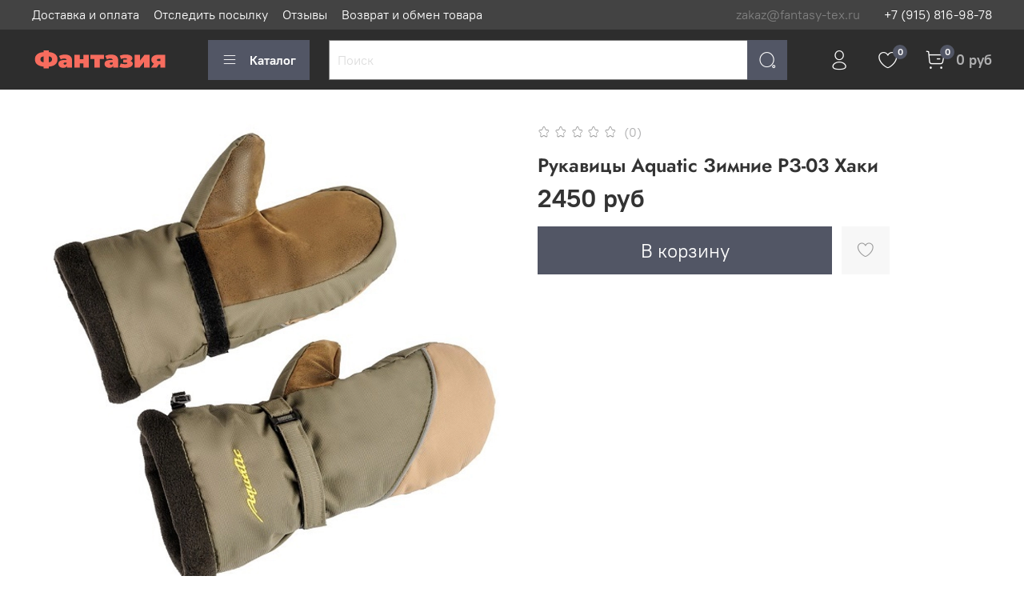

--- FILE ---
content_type: text/html; charset=utf-8
request_url: https://www.fantasy-tex.ru/collection/perchatki-i-rukavitsy/product/rukavitsy-aquatic-zimnie-rz-03-haki
body_size: 91548
content:
<!DOCTYPE html>
<html
  style="
    --color-btn-bg:#525665;
--color-btn-bg-is-dark:true;
--bg:#ffffff;
--bg-is-dark:false;

--color-text: var(--color-text-dark);
--color-text-minor-shade: var(--color-text-dark-minor-shade);
--color-text-major-shade: var(--color-text-dark-major-shade);
--color-text-half-shade: var(--color-text-dark-half-shade);

--color-notice-warning-is-dark:false;
--color-notice-success-is-dark:false;
--color-notice-error-is-dark:false;
--color-notice-info-is-dark:false;
--color-form-controls-bg:var(--bg);
--color-form-controls-bg-disabled:var(--bg-minor-shade);
--color-form-controls-border-color:var(--bg-half-shade);
--color-form-controls-color:var(--color-text);
--is-editor:false;


  "
  >
  <head><meta data-config="{&quot;product_id&quot;:125829185}" name="page-config" content="" /><meta data-config="{&quot;money_with_currency_format&quot;:{&quot;delimiter&quot;:&quot;&quot;,&quot;separator&quot;:&quot;.&quot;,&quot;format&quot;:&quot;%n\u0026nbsp;%u&quot;,&quot;unit&quot;:&quot;руб&quot;,&quot;show_price_without_cents&quot;:1},&quot;currency_code&quot;:&quot;RUR&quot;,&quot;currency_iso_code&quot;:&quot;RUB&quot;,&quot;default_currency&quot;:{&quot;title&quot;:&quot;Российский рубль&quot;,&quot;code&quot;:&quot;RUR&quot;,&quot;rate&quot;:1.0,&quot;format_string&quot;:&quot;%n\u0026nbsp;%u&quot;,&quot;unit&quot;:&quot;руб&quot;,&quot;price_separator&quot;:&quot;&quot;,&quot;is_default&quot;:true,&quot;price_delimiter&quot;:&quot;&quot;,&quot;show_price_with_delimiter&quot;:false,&quot;show_price_without_cents&quot;:true},&quot;facebook&quot;:{&quot;pixelActive&quot;:false,&quot;currency_code&quot;:&quot;RUB&quot;,&quot;use_variants&quot;:null},&quot;vk&quot;:{&quot;pixel_active&quot;:null,&quot;price_list_id&quot;:null},&quot;new_ya_metrika&quot;:true,&quot;ecommerce_data_container&quot;:&quot;dataLayer&quot;,&quot;common_js_version&quot;:null,&quot;vue_ui_version&quot;:null,&quot;feedback_captcha_enabled&quot;:true,&quot;account_id&quot;:299916,&quot;hide_items_out_of_stock&quot;:false,&quot;forbid_order_over_existing&quot;:false,&quot;minimum_items_price&quot;:1000,&quot;enable_comparison&quot;:true,&quot;locale&quot;:&quot;ru&quot;,&quot;client_group&quot;:null,&quot;consent_to_personal_data&quot;:{&quot;active&quot;:true,&quot;obligatory&quot;:true,&quot;description&quot;:&quot;Настоящим подтверждаю, что я ознакомлен и согласен с условиями \u003ca href=&#39;/page/oferta&#39; target=&#39;blank&#39;\u003eоферты и политики конфиденциальности\u003c/a\u003e.&quot;},&quot;recaptcha_key&quot;:&quot;6LfXhUEmAAAAAOGNQm5_a2Ach-HWlFKD3Sq7vfFj&quot;,&quot;recaptcha_key_v3&quot;:&quot;6LcZi0EmAAAAAPNov8uGBKSHCvBArp9oO15qAhXa&quot;,&quot;yandex_captcha_key&quot;:&quot;ysc1_ec1ApqrRlTZTXotpTnO8PmXe2ISPHxsd9MO3y0rye822b9d2&quot;,&quot;checkout_float_order_content_block&quot;:true,&quot;available_products_characteristics_ids&quot;:null,&quot;sber_id_app_id&quot;:&quot;5b5a3c11-72e5-4871-8649-4cdbab3ba9a4&quot;,&quot;theme_generation&quot;:4,&quot;quick_checkout_captcha_enabled&quot;:false,&quot;max_order_lines_count&quot;:500,&quot;sber_bnpl_min_amount&quot;:1000,&quot;sber_bnpl_max_amount&quot;:150000,&quot;counter_settings&quot;:{&quot;data_layer_name&quot;:&quot;dataLayer&quot;,&quot;new_counters_setup&quot;:false,&quot;add_to_cart_event&quot;:true,&quot;remove_from_cart_event&quot;:true,&quot;add_to_wishlist_event&quot;:true},&quot;site_setting&quot;:{&quot;show_cart_button&quot;:true,&quot;show_service_button&quot;:false,&quot;show_marketplace_button&quot;:false,&quot;show_quick_checkout_button&quot;:false},&quot;warehouses&quot;:[],&quot;captcha_type&quot;:&quot;google&quot;,&quot;human_readable_urls&quot;:false}" name="shop-config" content="" /><meta name='js-evnvironment' content='production' /><meta name='default-locale' content='ru' /><meta name='insales-redefined-api-methods' content="[]" />
<!--InsalesCounter -->
<script type="text/javascript">
(function() {
  if (typeof window.__insalesCounterId !== 'undefined') {
    return;
  }

  try {
    Object.defineProperty(window, '__insalesCounterId', {
      value: 299916,
      writable: true,
      configurable: true
    });
  } catch (e) {
    console.error('InsalesCounter: Failed to define property, using fallback:', e);
    window.__insalesCounterId = 299916;
  }

  if (typeof window.__insalesCounterId === 'undefined') {
    console.error('InsalesCounter: Failed to set counter ID');
    return;
  }

  let script = document.createElement('script');
  script.async = true;
  script.src = '/javascripts/insales_counter.js?7';
  let firstScript = document.getElementsByTagName('script')[0];
  firstScript.parentNode.insertBefore(script, firstScript);
})();
</script>
<!-- /InsalesCounter -->
    <script type="text/javascript">
      (function() {
        var fileref = document.createElement('script');
        fileref.setAttribute("type","text/javascript");
        fileref.setAttribute("src", 'https://smartarget.online/loader.js?type=int&u=49da8065b0bc1c064ec59ecd4a205ee1f96516ac&source=insales_whatsapp');
        document.getElementsByTagName("head")[0].appendChild(fileref);
      })();
    </script>

    <!-- meta -->
<meta charset="UTF-8"><title>Рукавицы Aquatic Зимние РЗ-03 Хаки Купить В Розницу Дешево В Интернет С Доставкой Почтой Наложенным Платежом</title><meta name="description" content="Рукавицы Aquatic Зимние РЗ-03 Хаки с доставкой по России Почтой без предоплаты наложенным платежом. Заходите">
<meta data-config="{&quot;static-versioned&quot;: &quot;1.38&quot;}" name="theme-meta-data" content="">

<script type="application/ld+json">
{
	"@context": "https://schema.org",
	"@type": "BreadcrumbList",
	"itemListElement": [
	{
		"@type": "ListItem",
		"position": 1,
		"name": "Главная",
		"item": "https://www.fantasy-tex.ru"
	},{
					"@type": "ListItem",
					"position": 2,
					"name": "Мужская одежда",
					"item": "https://www.fantasy-tex.ru/collection/muzhskayaodezhda"
				},{
					"@type": "ListItem",
					"position": 3,
					"name": "Перчатки и рукавицы",
					"item": "https://www.fantasy-tex.ru/collection/perchatki-i-rukavitsy"
				},{
			"@type": "ListItem",
			"position": 4,
			"name": "Рукавицы Aquatic Зимние РЗ-03 Хаки",
			"item": "https://www.fantasy-tex.ru/collection/perchatki-i-rukavitsy/product/rukavitsy-aquatic-zimnie-rz-03-haki"
		}]
}</script>



    <script type="application/ld+json">
    {
        "@context": "https://schema.org/",
        "@type":"Product",
        "name": "Рукавицы Aquatic Зимние РЗ-03 Хаки",
        "description": "Рукавицы Aquatic Зимние РЗ-03 Хаки\r\nНепродуваемые, водозащищённые рукавицы с утеплителем Aquatic РЗ-03. \r\nПодкладка сделана из флиса, ладони усилены кожей крек. Рукавицы фиксируются на руке ремнём с фиксатором на резинке.",
        "brand": {
          "@type": "Brand",
          "name": ""
        },"image": "https://static.insales-cdn.com/images/products/1/4041/194703305/aquatic-product-1635.jpg",
        "sku": "125829185",
        "color": "",
        "size": "",
        "offers": [{
              "@type": "Offer",
              "url": "/collection/perchatki-i-rukavitsy/product/rukavitsy-aquatic-zimnie-rz-03-haki",
              "priceCurrency": "RUB",
              "price": "2450.0",
              "availability": "https://schema.org/InStock"
            }
],
      "isRelatedTo": [
        {
          "@type": "Product",
          "name": "ПЕРЧАТКИ ТАКТИЧЕСКИЕ OAKLEY(ОЛИВКОВЫЕ)",
          "image": "https://static.insales-cdn.com/images/products/1/1919/104818559/3197144eb73bab378acfc8b3289d1faeddfb1c5a.jpg",
          "description": "ПЕРЧАТКИ ТАКТИЧЕСКИЕ OAKLEY(Перчатки Oakley Tactical Gloves)\r\nНеобходимый элемент экипировки для военных, страйкболистов, байкеров и других людей, ведущих активный образ жизни!Изготовлены из искусственной замши со вставками из ударопрочного пластика пластика для дополнительной защиты.\r\n\u0026amp;bull; Защитят Ваши руки от механических повреждений: ссадин, порезов, ожогов\u0026amp;bull; Могут быть использованы в разных погодных условиях\u0026amp;bull; Обеспечивают надежный хват\u0026amp;bull; Регулируются на запястье, обеспечивая идеальную фиксацию\r\n \r\n",
          "url": "/collection/perchatki-i-rukavitsy/product/perchatki-takticheskie-oakleyolivkovye",
          "sku": "",
          "offers": {
            "@type": "Offer",
            "priceCurrency": "RUB",
            "price": "1309.0",
            "availability": "https://schema.org/InStock"
          }
        },

        {
          "@type": "Product",
          "name": "ПЕРЧАТКИ ТАКТИЧЕСКИЕ беспалые OAKLEY (ОЛИВКОВЫЕ)",
          "image": "https://static.insales-cdn.com/images/products/1/3488/104820128/2__2_65.jpg",
          "description": "ПЕРЧАТКИ ТАКТИЧЕСКИЕ беспалые\r\nOAKLEY(Перчатки Oakley Tactical Gloves)\r\nНеобходимый элемент экипировки для военных, страйкболистов, байкеров и других людей, ведущих активный образ жизни!Изготовлены из искусственной замши со вставками из ударопрочного пластика пластика для дополнительной защиты.\r\n\u0026amp;bull; Защитят Ваши руки от механических повреждений: ссадин, порезов, ожогов\u0026amp;bull; Могут быть использованы в разных погодных условиях\u0026amp;bull; Обеспечивают надежный хват\u0026amp;bull; Регулируются на запястье, обеспечивая идеальную фиксацию\r\n \r\n",
          "url": "/collection/perchatki-i-rukavitsy/product/perchatki-takticheskie-bespalye-oakley-olivkovye",
          "sku": "",
          "offers": {
            "@type": "Offer",
            "priceCurrency": "RUB",
            "price": "990.0",
            "availability": "https://schema.org/InStock"
          }
        },

        {
          "@type": "Product",
          "name": "Варежки флисовые БВР цвет Лес",
          "image": "https://static.insales-cdn.com/images/products/1/4543/123179455/varezki_flisovie__les_1.jpg",
          "description": "Варежки флисовые БВР цвет Лес\r\nВарежки флисовые на карабине. Имеют широкую резинку, пропущенную по кругу, для затягивания по размеру, очень удобно, чтобы варежки не сваливались и не попадал снег.\r\nБезразмерные\r\n ",
          "url": "/collection/perchatki-i-rukavitsy/product/varezhki-flisovye-bvr-tsvet-les",
          "sku": "",
          "offers": {
            "@type": "Offer",
            "priceCurrency": "RUB",
            "price": "418.0",
            "availability": "https://schema.org/InStock"
          }
        },

        {
          "@type": "Product",
          "name": "Варежки вязанные шерстяные Ангора махра",
          "image": "https://static.insales-cdn.com/images/products/1/8158/786481118/lmRY3eZC.jpeg",
          "description": "Варежки вязанные шерстяные Ангора махра\r\nТёплые Варежки вязанные шерстяные Ангора, подкладка приятная мягкая махра.\r\n Необходимый аксессуар в холодную погоду.\r\nБезразмерные\r\nСостав: 50% шерсть, 50% акрил\r\n ",
          "url": "/collection/perchatki-i-rukavitsy/product/varezhki-vyazannye-sherstyanye-angora-mahra",
          "sku": "",
          "offers": {
            "@type": "Offer",
            "priceCurrency": "RUB",
            "price": "319.0",
            "availability": "https://schema.org/InStock"
          }
        },

        {
          "@type": "Product",
          "name": "Перчатки вязанные черные",
          "image": "https://static.insales-cdn.com/images/products/1/45/131776557/perchatki_chernie_vyazannie_kitay_mahra_1.jpg",
          "description": "Перчатки вязанные черные \r\nТёплые Перчатки вязанные.\r\n Необходимый аксессуар в холодную погоду.\r\nБезразмерные\r\nСостав: 50% шерсть, 50% акрил",
          "url": "/collection/perchatki-i-rukavitsy/product/perchatki-vyazannye-chernye-meh",
          "sku": "",
          "offers": {
            "@type": "Offer",
            "priceCurrency": "RUB",
            "price": "319.0",
            "availability": "https://schema.org/InStock"
          }
        },

        {
          "@type": "Product",
          "name": "Перчатки Охотничьи Камуфляжные",
          "image": "https://static.insales-cdn.com/images/products/1/5128/524243976/1590291818_1.jpg",
          "description": "Перчатки Охотничьи Камуфляжные\r\nНАИМЕНОВАНИЕ: Дюспа 240 PU Milky. Производство Китай.ПЛОТНОСТЬ: 120 гр/м2СОСТАВ: 100% пэВОДОУПОРНОСТЬ: PU Milky 1000 мм в столбе\r\n \r\n \r\nОПИСАНИЕ:Дюспа 240 PU Milky является одной из наиболее популярных тканей для производства взрослой и детской верхней одежды. Изделий для спорта, комбинезонов, ветровок. Высокие показатели прочности и износостойкости. Представляет собой облегченое тканевое полотно из синтетических волокон. Ткань имеет водоотталкивающую пропитку, надежно защищающую поверхность от влаги и загрязнений. Внутренняя сторона имеет полиуретановую (PU) пропитку, которая дополнительно защищает от ветра и влаги, пропитку Milky, делающую материал непрозрачным. Слегка блестящая поверхность приятна на ощупь.\r\n \r\n \r\nПРЕИМУЩЕСТВА:хорошая ветрозащита;морозоустойчивость;средняя степень защиты от влаги;высокий уровень комфорта при носке;мягкая поверхность (ткань не шуршит);низкий вес",
          "url": "/collection/perchatki-i-rukavitsy/product/perchatki-transformer-uteplennye-s-proreznymi-paltsami",
          "sku": "",
          "offers": {
            "@type": "Offer",
            "priceCurrency": "RUB",
            "price": "605.0",
            "availability": "https://schema.org/InStock"
          }
        },

        {
          "@type": "Product",
          "name": "Перчатки флисовые цвет Лес",
          "image": "https://static.insales-cdn.com/images/products/1/4671/123179583/perchatki_flis_les_1.jpg",
          "description": "Перчатки флисовые цвет Лес\r\n \r\nБезразмерные\r\n ",
          "url": "/collection/perchatki-i-rukavitsy/product/perchatki-flisovye-tsvet-les",
          "sku": "",
          "offers": {
            "@type": "Offer",
            "priceCurrency": "RUB",
            "price": "385.0",
            "availability": "https://schema.org/OutOfStock"
          }
        },

        {
          "@type": "Product",
          "name": "Перчатки флисовые цвет КМФ",
          "image": "https://static.insales-cdn.com/images/products/1/5134/123180046/perchatki_muzskie_flisovie_kmf_1.jpg",
          "description": "Перчатки флисовые цвет КМФ\r\n \r\nБезразмерные\r\n ",
          "url": "/collection/perchatki-i-rukavitsy/product/perchatki-flisovye-tsvet-kmf",
          "sku": "",
          "offers": {
            "@type": "Offer",
            "priceCurrency": "RUB",
            "price": "385.0",
            "availability": "https://schema.org/OutOfStock"
          }
        },

        {
          "@type": "Product",
          "name": "Варежки черные Дюспа  + мех",
          "image": "https://static.insales-cdn.com/images/products/1/8175/131776495/varezki_chernie_duspa_mikra_1.jpg",
          "description": "Варежки черные Дюспа + мех\r\nТёплые Варежки из влагозащитной ткани Дюспа, подкладка искусственный мех.\r\n Необходимый аксессуар в холодную погоду.\r\nБезразмерные\r\n ",
          "url": "/collection/perchatki-i-rukavitsy/product/varezhki-chernye-dyuspa-meh",
          "sku": "",
          "offers": {
            "@type": "Offer",
            "priceCurrency": "RUB",
            "price": "418.0",
            "availability": "https://schema.org/OutOfStock"
          }
        }
],
      "isSimilarTo": [
        {
          "@type": "Product",
          "name": "Рукавицы Зимние Аляска",
          "image": "https://static.insales-cdn.com/images/products/1/2403/366102883/700-nw.jpg",
          "description": "Рукавицы Зимние Аляска\r\nРукавицы преднозначены для суровых зимних условий.\r\nС внешней стороны выполнена из \u0026amp;laquo;Мембраны Breathable 3K\u0026amp;raquo;, обладающая основными потребительскими характеристиками, такими как ветрозащитные и водоизоляционные свойства, способные не пропускать через себя воду (осадки). А нормированный размер пор мембраны, способствуют проникновению через себя водяным парам, то есть  позволяют материалу эффективно пропускать испарения (дышать).\r\nВ качестве подкладки, в данной модели, используется  флис с антипиллинговой обработкой, который дополнительно создаёт тепло и комфорт при ношении. Внутренний слой \u0026amp;ndash; двухслойный синтепон, для лучшей теплоизоляции. Ладонь и большой палец рукавицы, усилен искусственным креком.\r\nМодель \u0026amp;laquo;Аляска\u0026amp;raquo; отличный выбор, для сильных морозов. Защитит руки от холода, ветра, воды и мокрого снега. Отлично сочетается к соответствующей верхней одежде, хоть вы на рыбалке, охоте, или прогулке. Пользуется спросом у рыбаков и охотников.",
          "url": "/collection/perchatki-i-rukavitsy/product/rukavitsy-alyaska",
          "sku": "",
          "offers": {
            "@type": "Offer",
            "priceCurrency": "RUB",
            "price": "2400.0",
            "availability": "https://schema.org/InStock"
          }
        },

        {
          "@type": "Product",
          "name": "Рукавицы Экстрим",
          "image": "https://static.insales-cdn.com/images/products/1/7108/142556100/47e336a6730c9c800902920e01df3119.jpg",
          "description": "Рукавицы Экстрим\r\nРукавицы \u0026amp;laquo;Экстрим\u0026amp;raquo; предназначены для суровых зимних условий. Отличный выбор, для сильных морозов.\r\nвнешняя прочная ткань \u0026amp;laquo;Taslan PU milky\u0026amp;raquo; обладает влагонепроницаемыми свойствами, устойчива к трению и многократным изгибам. Отлично защитит руки от мороза, ветра, воды и мокрого снега;\r\nподкладки из флиса создаст тепло и комфорт при ношении;\r\nвнутренний слой двухслойный синтепон для лучшей теплоизоляции;\r\nладонь и большой палец рукавицы усилены более плотной тканью - Oxford 600 PU, с водонепроницаемой пропиткой;\r\nна верхней стороне рукавицы пришиты светоотражающие полосы, которые не оставят вас незамеченными в темное время суток;\r\nдлинная манжета (юбка) надевается поверх куртки и затягивается плотной резинкой, препятствуя попаданию снега в рукав, что особенно важно для езды на снегоходе.",
          "url": "/collection/perchatki-i-rukavitsy/product/rukavitsy-ekstrim",
          "sku": "",
          "offers": {
            "@type": "Offer",
            "priceCurrency": "RUB",
            "price": "2400.0",
            "availability": "https://schema.org/InStock"
          }
        },

        {
          "@type": "Product",
          "name": "Рукавицы Aquatic Зимние РЗ-02 Хаки",
          "image": "https://static.insales-cdn.com/images/products/1/3362/194702626/aquatic-product-1634.jpg",
          "description": "Рукавицы Aquatic Зимние РЗ-02 Хаки\r\nНепродуваемые, водозащищённые рукавицы с утеплителем Aquatic РЗ-02. \r\nПодкладка сделана из фольгированного материала, отражающего тепло выделяемое телом. Ладони усилены кожей крек. Рукавицы фиксируются на руке с помощью вшитой резинки и ремнём с пряжкой. Ширина манжеты регулируется шнуром-резинкой.",
          "url": "/collection/perchatki-i-rukavitsy/product/rukavitsy-aquatic-zimnie-rz-02-haki",
          "sku": "",
          "offers": {
            "@type": "Offer",
            "priceCurrency": "RUB",
            "price": "2650.0",
            "availability": "https://schema.org/InStock"
          }
        },

        {
          "@type": "Product",
          "name": "КОСТЮМ ЛЕС ЗИМНИЙ (АЛОВА КМФ PR303-1)",
          "image": "https://static.insales-cdn.com/images/products/1/3524/704785860/bnvs.jpg",
          "description": "КОСТЮМ ЛЕС ЗИМНИЙ (АЛОВА КМФ PR303-1)\r\nКостюм состоит из куртки и брюк. Куртка прямого силуэта, удлиненная с центральной застежкой-молнией, с воротником-стойкой и капюшоном, втачаным в горловину. Полочки с кокетками и отрезными боковыми частями. На полочках четыре объемных накладных кармана на молнии. Спинка цельнокроеная. Рукава двухшовные с притачными манжетами на резинке. Вниз куртки вставлен шнур.  Утеплитель - синтепон 120 г/м2 \u0026amp;ndash; 3 слоя(360 г/м2), подкладка таффета(Taffeta) 190Т.  Брюки прямые с притачным поясом на резинке, с 2-мя боковыми и 2-мя накладными объемными карманами, которые застегиваются на молнию.  Утеплитель- синтепон 120 г/м2 \u0026amp;ndash; 2 слоя (240 г/м2), таффета(Taffeta) 190Т.Рекомендации по уходу: костюм рекомендуется стирать при температуре не более t до 30С\u0026amp;deg; без применения отбеливающих средств. Полоскание и отжим в низком режиме. Сушить естественным способом вдали от источников тепла. Гладить ткань теплым утюгом только с изнаночной стороны.",
          "url": "/collection/membrannaya-odezhda/product/kostyum-zimniy-rybatskiy-fishermen-drayv-nova-tour",
          "sku": "",
          "offers": {
            "@type": "Offer",
            "priceCurrency": "RUB",
            "price": "5270.0",
            "availability": "https://schema.org/InStock"
          }
        }
]
    }
    </script>

<meta name="robots" content="index,follow">
<meta http-equiv="X-UA-Compatible" content="IE=edge,chrome=1">
<meta name="viewport" content="width=device-width, initial-scale=1.0">
<meta name="SKYPE_TOOLBAR" content="SKYPE_TOOLBAR_PARSER_COMPATIBLE">
<meta name="format-detection" content="telephone=no">

<meta name="yandex-verification" content="affc50982234a971" />

<!-- canonical url--><link rel="canonical" href="https://www.fantasy-tex.ru/collection/perchatki-i-rukavitsy/product/rukavitsy-aquatic-zimnie-rz-03-haki">


<!-- rss feed-->
    <meta property="og:title" content="Рукавицы Aquatic Зимние РЗ-03 Хаки">
    <meta property="og:type" content="website">
    <meta property="og:url" content="https://www.fantasy-tex.ru/collection/perchatki-i-rukavitsy/product/rukavitsy-aquatic-zimnie-rz-03-haki">

    
      <meta property="og:image" content="https://static.insales-cdn.com/images/products/1/4041/194703305/aquatic-product-1635.jpg">
    




<!-- icons-->
<!-- icons--><link rel="icon" type="image/svg+xml" sizes="any" href="https://static.insales-cdn.com/files/1/527/37257743/original/favicon.svg">
      <link rel="mask-icon" href="https://static.insales-cdn.com/files/1/527/37257743/original/favicon.svg" color="#525665">
      <link rel="apple-touch-icon" href="https://static.insales-cdn.com/files/1/527/37257743/original/favicon.svg"><meta name="msapplication-TileColor" content="#525665">
  <meta name="msapplication-TileImage" content="https://static.insales-cdn.com/r/6gvlUqYHBuU/rs:fill-down:144:144:1/q:100/plain/files/1/527/37257743/original/favicon.svg@svg"><style media="screen">
  @supports (content-visibility: hidden) {
    body:not(.settings_loaded) {
      content-visibility: hidden;
    }
  }
  @supports not (content-visibility: hidden) {
    body:not(.settings_loaded) {
      visibility: hidden;
    }
  }
</style>

  <meta name='product-id' content='125829185' />
</head>
  <body data-multi-lang="false">
    <noscript>
<div class="njs-alert-overlay">
  <div class="njs-alert-wrapper">
    <div class="njs-alert">
      <p></p>
    </div>
  </div>
</div>
</noscript>

    <div class="page_layout page_layout-clear ">
      <header>
      
        <div
  class="layout widget-type_system_widget_v4_header_1"
  style="--logo-img:'https://static.insales-cdn.com/files/1/5002/37163914/original/logo.svg'; --logo-max-width:220px; --live-search:false; --hide-search:false; --hide-language:false; --hide-personal:false; --hide-compare:true; --hide-favorite:false; --hide-total-price:false; --hide-menu-photo:true; --hide-counts:true; --bage-bg:#525665; --bage-bg-is-dark:true; --bage-bg-minor-shade:#616677; --bage-bg-minor-shade-is-dark:true; --bage-bg-major-shade:#707589; --bage-bg-major-shade-is-dark:true; --bage-bg-half-shade:#a5a9b6; --bage-bg-half-shade-is-dark:true; --bg:#2D2D2D; --bg-is-dark:true; --bg-minor-shade:#434343; --bg-minor-shade-is-dark:true; --bg-major-shade:#585858; --bg-major-shade-is-dark:true; --bg-half-shade:#969696; --bg-half-shade-is-dark:true; --header-wide-bg:true; --menu-grid-list-min-width:220px; --menu-grid-list-row-gap:3rem; --menu-grid-list-column-gap:3rem; --subcollections-items-limit:10; --img-border-radius:0px; --menu-img-ratio:1.5; --menu-img-fit:cover; --header-top-pt:0.5vw; --header-top-pb:0.5vw; --header-main-pt:1vw; --header-main-pb:1vw; --header-wide-content:false; --hide-desktop:false; --hide-mobile:false;"
  data-widget-drop-item-id="69055055"
  
  >
  <div class="layout__content">
    



<div class="header header_no-languages">
  <div class="header__mobile-head">
    <div class="header__mobile-head-content">
      <button type="button" class="button button_size-l header__hide-mobile-menu-btn js-hide-mobile-menu">
          <span class="icon icon-times"></span>
      </button>

      
    </div>
  </div>

  <div class="header__content">
    <div class="header-part-top">
      <div class="header-part-top__inner">
        <div class="header__area-menu">
          <ul class="header__menu js-cut-list" data-navigation data-menu-handle="main-menu">
            
              <li class="header__menu-item" data-navigation-item data-menu-item-id="2500390">
                <div class="header__menu-controls">
                  <a href="/page/dostavka-i-oplata" class="header__menu-link" data-navigation-link="/page/dostavka-i-oplata">
                    Доставка и оплата
                  </a>
                </div>
              </li>
            
              <li class="header__menu-item" data-navigation-item data-menu-item-id="3716260">
                <div class="header__menu-controls">
                  <a href="/page/otsledit-posylku" class="header__menu-link" data-navigation-link="/page/otsledit-posylku">
                    Отследить посылку
                  </a>
                </div>
              </li>
            
              <li class="header__menu-item" data-navigation-item data-menu-item-id="7817339">
                <div class="header__menu-controls">
                  <a href="https://www.fantasy-tex.ru/blogs/otzyvy-rabote-internet-magazina-fantaziya/otzyvy-o-rabote-internet-magazina-fantaziya" class="header__menu-link" data-navigation-link="https://www.fantasy-tex.ru/blogs/otzyvy-rabote-internet-magazina-fantaziya/otzyvy-o-rabote-internet-magazina-fantaziya">
                    Отзывы
                  </a>
                </div>
              </li>
            
              <li class="header__menu-item" data-navigation-item data-menu-item-id="26941076">
                <div class="header__menu-controls">
                  <a href="/page/vozvrat-i-obmen-tovara" class="header__menu-link" data-navigation-link="/page/vozvrat-i-obmen-tovara">
                    Возврат и обмен товара
                  </a>
                </div>
              </li>
            
          </ul>
        </div>

        <div class="header__area-text">
          
          <div class="header__work-time">zakaz@fantasy-tex.ru</div>
          
        </div>

        <div class="header__area-contacts">
          
  
    <div class="header__phone">
      <a class="header__phone-value" href="tel:+79158169878">+7 (915) 816-98-78</a>
    </div>
  
  

        </div>

        
      </div>
    </div>


    <div class="header-part-main">
      <div class="header-part-main__inner">
        <div class="header__area-logo">
          

  
  
  
  
    <a href=" / " class="header__logo">
      <img src="https://static.insales-cdn.com/files/1/5002/37163914/original/logo.svg" alt="Магазин Фантазия" title="Магазин Фантазия">
    </a>
  


        </div>

        <div class="header__area-catalog">
          <button type="button" class="button button_size-l header__show-collection-btn js-show-header-collections">
            <span class="icon icon-bars _show"></span>
            <span class="icon icon-times _hide"></span>
            Каталог
          </button>
        </div>

        <div class="header__area-search">
          <div class="header__search">
            <form action="/search" method="get" class="header__search-form">
              <input type="text" autocomplete="off" class="form-control form-control_size-l header__search-field" name="q" value="" placeholder="Поиск" >
              <button type="submit" class="button button_size-l header__search-btn">
                <span class="icon icon-search"></span>
              </button>
              <input type="hidden" name="lang" value="ru">
              <div class="header__search__results" data-search-result></div>
            </form>
            <button type="button" class="button button_size-l header__search-mobile-btn js-show-mobile-search">
                <span class="icon icon-search _show"></span>
              <span class="icon icon-times _hide"></span>
              </button>
            </div>
        </div>

        <div class="header__area-controls">
          
            <a href="/client_account/orders" class="header__control-btn header__cabinet">
              <span class="icon icon-user"></span>
            </a>
          

          
            
          

          
            <a href="/favorites" class="header__control-btn header__favorite">
              <span class="icon icon-favorites">
                <span class="header__control-bage" data-ui-favorites-counter>0</span>
              </span>
            </a>
          

          
            <a href="/cart_items" class="header__control-btn header__cart">
              <span class="icon icon-cart">
                <span class="header__control-bage" data-cart-positions-count></span>
              </span>
              <span class="header__control-text" data-cart-total-price></span>
            </a>
          

        </div>

        

        

        <div class="header__collections">
          <div class="header__collections-content">
            <div class="header__collections-head">Каталог</div>

            <ul class="grid-list header__collections-menu" data-navigation data-subcollections-items-limit=10>
              
              
              
                

                <li class="header__collections-item is-level-1" data-navigation-item>
                  

                  <div class="header__collections-controls">
                    <a href="/collection/muzhskayaodezhda" class="header__collections-link" data-navigation-link="/collection/muzhskayaodezhda" >
                      Мужская одежда
                    </a>

                    
                      <button class="header__collections-show-submenu-btn js-show-mobile-submenu" type="button">
                        <span class="icon icon-angle-down"></span>
                      </button>
                    
                  </div>

                  
                    <ul class="header__collections-submenu" data-navigation-submenu>
                      
                        <li class="header__collections-item " data-navigation-item>
                          <div class="header__collections-controls">
                            <a href="/collection/kostyumy-gorka" class="header__collections-link" data-navigation-link="/collection/kostyumy-gorka" >
                              Костюмы Горка

                              

                            </a>
                          </div>
                        </li>
                      
                        <li class="header__collections-item " data-navigation-item>
                          <div class="header__collections-controls">
                            <a href="/collection/kostyumy-dlya-ohoty-rybalky-i-turizma" class="header__collections-link" data-navigation-link="/collection/kostyumy-dlya-ohoty-rybalky-i-turizma" >
                              Костюмы для охоты рыбалки и туризма

                              

                            </a>
                          </div>
                        </li>
                      
                        <li class="header__collections-item " data-navigation-item>
                          <div class="header__collections-controls">
                            <a href="/collection/odezhda-triton-triton-gear" class="header__collections-link" data-navigation-link="/collection/odezhda-triton-triton-gear" >
                              Одежда Тритон TRITON GEAR

                              

                            </a>
                          </div>
                        </li>
                      
                        <li class="header__collections-item " data-navigation-item>
                          <div class="header__collections-controls">
                            <a href="/collection/kostyumy-vozhak" class="header__collections-link" data-navigation-link="/collection/kostyumy-vozhak" >
                              Костюмы Вожак

                              

                            </a>
                          </div>
                        </li>
                      
                        <li class="header__collections-item " data-navigation-item>
                          <div class="header__collections-controls">
                            <a href="/collection/odezhda-wolf" class="header__collections-link" data-navigation-link="/collection/odezhda-wolf" >
                              Одежда WOLF

                              

                            </a>
                          </div>
                        </li>
                      
                        <li class="header__collections-item " data-navigation-item>
                          <div class="header__collections-controls">
                            <a href="/collection/odezhda-novateks-nova-tex" class="header__collections-link" data-navigation-link="/collection/odezhda-novateks-nova-tex" >
                              Одежда Новатекс Nova-tex

                              

                            </a>
                          </div>
                        </li>
                      
                        <li class="header__collections-item " data-navigation-item>
                          <div class="header__collections-controls">
                            <a href="/collection/kurtki-tolstovki" class="header__collections-link" data-navigation-link="/collection/kurtki-tolstovki" >
                              Куртки, штормовки

                              

                            </a>
                          </div>
                        </li>
                      
                        <li class="header__collections-item " data-navigation-item>
                          <div class="header__collections-controls">
                            <a href="/collection/futbolki" class="header__collections-link" data-navigation-link="/collection/futbolki" >
                              Жилеты, футболки, толстовки

                              

                            </a>
                          </div>
                        </li>
                      
                        <li class="header__collections-item " data-navigation-item>
                          <div class="header__collections-controls">
                            <a href="/collection/bryuki-kamuflyazhnye" class="header__collections-link" data-navigation-link="/collection/bryuki-kamuflyazhnye" >
                              Брюки камуфляжные

                              

                            </a>
                          </div>
                        </li>
                      
                        <li class="header__collections-item " data-navigation-item>
                          <div class="header__collections-controls">
                            <a href="/collection/futbolki-2" class="header__collections-link" data-navigation-link="/collection/futbolki-2" >
                              Футболки

                              

                            </a>
                          </div>
                        </li>
                      
                        <li class="header__collections-item is-hide" data-navigation-item>
                          <div class="header__collections-controls">
                            <a href="/collection/zhilety" class="header__collections-link" data-navigation-link="/collection/zhilety" >
                              Жилеты

                              

                            </a>
                          </div>
                        </li>
                      
                        <li class="header__collections-item is-hide" data-navigation-item>
                          <div class="header__collections-controls">
                            <a href="/collection/tolstovki" class="header__collections-link" data-navigation-link="/collection/tolstovki" >
                              Толстовки, свитеры, джемперы

                              

                            </a>
                          </div>
                        </li>
                      
                        <li class="header__collections-item is-hide" data-navigation-item>
                          <div class="header__collections-controls">
                            <a href="/collection/termobelie" class="header__collections-link" data-navigation-link="/collection/termobelie" >
                              Термобелье и флис

                              

                            </a>
                          </div>
                        </li>
                      
                        <li class="header__collections-item is-hide" data-navigation-item>
                          <div class="header__collections-controls">
                            <a href="/collection/golovnye-ubory" class="header__collections-link" data-navigation-link="/collection/golovnye-ubory" >
                              Головные уборы

                              

                            </a>
                          </div>
                        </li>
                      
                        <li class="header__collections-item is-hide" data-navigation-item>
                          <div class="header__collections-controls">
                            <a href="/collection/perchatki-i-rukavitsy" class="header__collections-link" data-navigation-link="/collection/perchatki-i-rukavitsy" >
                              Перчатки и рукавицы

                              

                            </a>
                          </div>
                        </li>
                      
                        <li class="header__collections-item is-hide" data-navigation-item>
                          <div class="header__collections-controls">
                            <a href="/collection/noski-muzhskie" class="header__collections-link" data-navigation-link="/collection/noski-muzhskie" >
                              Носки мужские

                              

                            </a>
                          </div>
                        </li>
                      
                        <li class="header__collections-item is-hide" data-navigation-item>
                          <div class="header__collections-controls">
                            <a href="/collection/patrontashi" class="header__collections-link" data-navigation-link="/collection/patrontashi" >
                              Ремни и Патронташи

                              

                            </a>
                          </div>
                        </li>
                      
                        <li class="header__collections-item is-hide" data-navigation-item>
                          <div class="header__collections-controls">
                            <a href="/collection/voennaya-forma" class="header__collections-link" data-navigation-link="/collection/voennaya-forma" >
                              Военная форма

                              

                            </a>
                          </div>
                        </li>
                      
                        <li class="header__collections-item is-hide" data-navigation-item>
                          <div class="header__collections-controls">
                            <a href="/collection/spetsodezhda" class="header__collections-link" data-navigation-link="/collection/spetsodezhda" >
                              Рабочая одежда

                              

                            </a>
                          </div>
                        </li>
                      
                        <li class="header__collections-item is-hide" data-navigation-item>
                          <div class="header__collections-controls">
                            <a href="/collection/membrannaya-odezhda" class="header__collections-link" data-navigation-link="/collection/membrannaya-odezhda" >
                              Мембранная одежда

                              

                            </a>
                          </div>
                        </li>
                      
                        <li class="header__collections-item is-hide" data-navigation-item>
                          <div class="header__collections-controls">
                            <a href="/collection/nepromokaemye-kostyumy" class="header__collections-link" data-navigation-link="/collection/nepromokaemye-kostyumy" >
                              Непромокаемые костюмы

                              

                            </a>
                          </div>
                        </li>
                      
                        <li class="header__collections-item is-hide" data-navigation-item>
                          <div class="header__collections-controls">
                            <a href="/collection/letnyaya-odezhda-dlya-ohoty-rybalki-turizma" class="header__collections-link" data-navigation-link="/collection/letnyaya-odezhda-dlya-ohoty-rybalki-turizma" >
                              Летняя одежда для охоты, рыбалки, туризма

                              

                            </a>
                          </div>
                        </li>
                      
                        <li class="header__collections-item is-hide" data-navigation-item>
                          <div class="header__collections-controls">
                            <a href="/collection/demisezonnaya-odezhda-dlya-ohoty-rybalki-turizma" class="header__collections-link" data-navigation-link="/collection/demisezonnaya-odezhda-dlya-ohoty-rybalki-turizma" >
                              Демисезонная одежда для охоты, рыбалки, туризма

                              

                            </a>
                          </div>
                        </li>
                      
                        <li class="header__collections-item is-hide" data-navigation-item>
                          <div class="header__collections-controls">
                            <a href="/collection/zimnyaya-odezhda-dlya-ohoty-rybalki-turizma" class="header__collections-link" data-navigation-link="/collection/zimnyaya-odezhda-dlya-ohoty-rybalki-turizma" >
                              Зимняя одежда для охоты, рыбалки, туризма

                              

                            </a>
                          </div>
                        </li>
                      
                    </ul>
                    <div class="header__collections-show-more is-show">
                      <span class="button-link header__collections-show-more-link js-show-more-subcollections">
                        <span class="header__collections-show-more-text-show">Показать все</span>
                        <span class="header__collections-show-more-text-hide">Скрыть</span>
                        <span class="icon icon-angle-down"></span>
                      </span>
                    </div>
                  
                </li>
              
                

                <li class="header__collections-item is-level-1" data-navigation-item>
                  

                  <div class="header__collections-controls">
                    <a href="/collection/detskietovari" class="header__collections-link" data-navigation-link="/collection/detskietovari" >
                      Детские товары
                    </a>

                    
                      <button class="header__collections-show-submenu-btn js-show-mobile-submenu" type="button">
                        <span class="icon icon-angle-down"></span>
                      </button>
                    
                  </div>

                  
                    <ul class="header__collections-submenu" data-navigation-submenu>
                      
                        <li class="header__collections-item " data-navigation-item>
                          <div class="header__collections-controls">
                            <a href="/collection/detskaya-obuv" class="header__collections-link" data-navigation-link="/collection/detskaya-obuv" >
                              Детская обувь

                              

                            </a>
                          </div>
                        </li>
                      
                        <li class="header__collections-item " data-navigation-item>
                          <div class="header__collections-controls">
                            <a href="/collection/kostyumy-detskie-kamuflyazhnye" class="header__collections-link" data-navigation-link="/collection/kostyumy-detskie-kamuflyazhnye" >
                              Костюмы детские камуфляжные

                              

                            </a>
                          </div>
                        </li>
                      
                        <li class="header__collections-item " data-navigation-item>
                          <div class="header__collections-controls">
                            <a href="/collection/futbolki-detskie-kamuflyazhnye" class="header__collections-link" data-navigation-link="/collection/futbolki-detskie-kamuflyazhnye" >
                              Футболки детские камуфляжные

                              

                            </a>
                          </div>
                        </li>
                      
                        <li class="header__collections-item " data-navigation-item>
                          <div class="header__collections-controls">
                            <a href="/collection/kostyumy-detskie-flisovye" class="header__collections-link" data-navigation-link="/collection/kostyumy-detskie-flisovye" >
                              Костюмы детские флисовые

                              

                            </a>
                          </div>
                        </li>
                      
                        <li class="header__collections-item " data-navigation-item>
                          <div class="header__collections-controls">
                            <a href="/collection/bryuki-kamuflyazhnye-detskie" class="header__collections-link" data-navigation-link="/collection/bryuki-kamuflyazhnye-detskie" >
                              Брюки камуфляжные детские

                              

                            </a>
                          </div>
                        </li>
                      
                        <li class="header__collections-item " data-navigation-item>
                          <div class="header__collections-controls">
                            <a href="/collection/tolstovki-kofty-kamuflyazhnye-detskie" class="header__collections-link" data-navigation-link="/collection/tolstovki-kofty-kamuflyazhnye-detskie" >
                              Толстовки, Кофты Камуфляжные Детские

                              

                            </a>
                          </div>
                        </li>
                      
                        <li class="header__collections-item " data-navigation-item>
                          <div class="header__collections-controls">
                            <a href="/collection/kadetskaya-forma" class="header__collections-link" data-navigation-link="/collection/kadetskaya-forma" >
                              Кадетская форма

                              

                            </a>
                          </div>
                        </li>
                      
                        <li class="header__collections-item " data-navigation-item>
                          <div class="header__collections-controls">
                            <a href="/collection/antimoskitnye-kostyumy-detskie" class="header__collections-link" data-navigation-link="/collection/antimoskitnye-kostyumy-detskie" >
                              Антимоскитные костюмы детские

                              

                            </a>
                          </div>
                        </li>
                      
                        <li class="header__collections-item " data-navigation-item>
                          <div class="header__collections-controls">
                            <a href="/collection/shapki-kepki-detskie-kamuflyazhnye" class="header__collections-link" data-navigation-link="/collection/shapki-kepki-detskie-kamuflyazhnye" >
                              Шапки, Кепки Детские Камуфляжные

                              

                            </a>
                          </div>
                        </li>
                      
                        <li class="header__collections-item " data-navigation-item>
                          <div class="header__collections-controls">
                            <a href="/collection/zhilety-detskie-kamuflyazhnye" class="header__collections-link" data-navigation-link="/collection/zhilety-detskie-kamuflyazhnye" >
                              Жилеты детские камуфляжные

                              

                            </a>
                          </div>
                        </li>
                      
                        <li class="header__collections-item is-hide" data-navigation-item>
                          <div class="header__collections-controls">
                            <a href="/collection/detskiy-kamuflyazh" class="header__collections-link" data-navigation-link="/collection/detskiy-kamuflyazh" >
                              Детский камуфляж

                              

                            </a>
                          </div>
                        </li>
                      
                    </ul>
                    <div class="header__collections-show-more is-show">
                      <span class="button-link header__collections-show-more-link js-show-more-subcollections">
                        <span class="header__collections-show-more-text-show">Показать все</span>
                        <span class="header__collections-show-more-text-hide">Скрыть</span>
                        <span class="icon icon-angle-down"></span>
                      </span>
                    </div>
                  
                </li>
              
                

                <li class="header__collections-item is-level-1" data-navigation-item>
                  

                  <div class="header__collections-controls">
                    <a href="/collection/turizm" class="header__collections-link" data-navigation-link="/collection/turizm" >
                      Туризм
                    </a>

                    
                      <button class="header__collections-show-submenu-btn js-show-mobile-submenu" type="button">
                        <span class="icon icon-angle-down"></span>
                      </button>
                    
                  </div>

                  
                    <ul class="header__collections-submenu" data-navigation-submenu>
                      
                        <li class="header__collections-item " data-navigation-item>
                          <div class="header__collections-controls">
                            <a href="/collection/ryukzaki-dlya-ohoty-rybalki-turizma" class="header__collections-link" data-navigation-link="/collection/ryukzaki-dlya-ohoty-rybalki-turizma" >
                              Рюкзаки и сумки для охоты, рыбалки, туризма

                              

                            </a>
                          </div>
                        </li>
                      
                        <li class="header__collections-item " data-navigation-item>
                          <div class="header__collections-controls">
                            <a href="/collection/termosy" class="header__collections-link" data-navigation-link="/collection/termosy" >
                              Термосы

                              

                            </a>
                          </div>
                        </li>
                      
                        <li class="header__collections-item " data-navigation-item>
                          <div class="header__collections-controls">
                            <a href="/collection/ochki-dlya-ohoty-i-rybalki" class="header__collections-link" data-navigation-link="/collection/ochki-dlya-ohoty-i-rybalki" >
                              Очки для охоты и рыбалки

                              

                            </a>
                          </div>
                        </li>
                      
                        <li class="header__collections-item " data-navigation-item>
                          <div class="header__collections-controls">
                            <a href="/collection/spalnye-meshki" class="header__collections-link" data-navigation-link="/collection/spalnye-meshki" >
                              Спальные мешки и коврики

                              

                            </a>
                          </div>
                        </li>
                      
                        <li class="header__collections-item " data-navigation-item>
                          <div class="header__collections-controls">
                            <a href="/collection/chehly-dlya-ruzhey" class="header__collections-link" data-navigation-link="/collection/chehly-dlya-ruzhey" >
                              Чехлы для ружей

                              

                            </a>
                          </div>
                        </li>
                      
                    </ul>
                    <div class="header__collections-show-more ">
                      <span class="button-link header__collections-show-more-link js-show-more-subcollections">
                        <span class="header__collections-show-more-text-show">Показать все</span>
                        <span class="header__collections-show-more-text-hide">Скрыть</span>
                        <span class="icon icon-angle-down"></span>
                      </span>
                    </div>
                  
                </li>
              
                

                <li class="header__collections-item is-level-1" data-navigation-item>
                  

                  <div class="header__collections-controls">
                    <a href="/collection/detskoe-postelnoe-belie" class="header__collections-link" data-navigation-link="/collection/detskoe-postelnoe-belie" >
                      Детское постельное бельё
                    </a>

                    
                      <button class="header__collections-show-submenu-btn js-show-mobile-submenu" type="button">
                        <span class="icon icon-angle-down"></span>
                      </button>
                    
                  </div>

                  
                    <ul class="header__collections-submenu" data-navigation-submenu>
                      
                        <li class="header__collections-item " data-navigation-item>
                          <div class="header__collections-controls">
                            <a href="/collection/detskoe-postelnoe-belie-byaz" class="header__collections-link" data-navigation-link="/collection/detskoe-postelnoe-belie-byaz" >
                              Детское постельное бельё БЯЗЬ

                              

                            </a>
                          </div>
                        </li>
                      
                        <li class="header__collections-item " data-navigation-item>
                          <div class="header__collections-controls">
                            <a href="/collection/detskoe-postelnoe-belie-poplin" class="header__collections-link" data-navigation-link="/collection/detskoe-postelnoe-belie-poplin" >
                              Детское постельное бельё ПОПЛИН

                              

                            </a>
                          </div>
                        </li>
                      
                        <li class="header__collections-item " data-navigation-item>
                          <div class="header__collections-controls">
                            <a href="/collection/detskoe-postelnoe-belie-trikotazh" class="header__collections-link" data-navigation-link="/collection/detskoe-postelnoe-belie-trikotazh" >
                              Детское постельное бельё ТРИКОТАЖ

                              

                            </a>
                          </div>
                        </li>
                      
                        <li class="header__collections-item " data-navigation-item>
                          <div class="header__collections-controls">
                            <a href="/collection/postelnoe-belie-yaselka-byaz" class="header__collections-link" data-navigation-link="/collection/postelnoe-belie-yaselka-byaz" >
                              Постельное бельё ясельное БЯЗЬ

                              

                            </a>
                          </div>
                        </li>
                      
                        <li class="header__collections-item " data-navigation-item>
                          <div class="header__collections-controls">
                            <a href="/collection/postelnoe-belie-yaselka-poplin" class="header__collections-link" data-navigation-link="/collection/postelnoe-belie-yaselka-poplin" >
                              Постельное бельё ясельное ПОПЛИН

                              

                            </a>
                          </div>
                        </li>
                      
                    </ul>
                    <div class="header__collections-show-more ">
                      <span class="button-link header__collections-show-more-link js-show-more-subcollections">
                        <span class="header__collections-show-more-text-show">Показать все</span>
                        <span class="header__collections-show-more-text-hide">Скрыть</span>
                        <span class="icon icon-angle-down"></span>
                      </span>
                    </div>
                  
                </li>
              
                

                <li class="header__collections-item is-level-1" data-navigation-item>
                  

                  <div class="header__collections-controls">
                    <a href="/collection/zhenskaya-odezhda" class="header__collections-link" data-navigation-link="/collection/zhenskaya-odezhda" >
                      Женская одежда
                    </a>

                    
                      <button class="header__collections-show-submenu-btn js-show-mobile-submenu" type="button">
                        <span class="icon icon-angle-down"></span>
                      </button>
                    
                  </div>

                  
                    <ul class="header__collections-submenu" data-navigation-submenu>
                      
                        <li class="header__collections-item " data-navigation-item>
                          <div class="header__collections-controls">
                            <a href="/collection/zhenskaya-kamuflyazhnaya-odezhda" class="header__collections-link" data-navigation-link="/collection/zhenskaya-kamuflyazhnaya-odezhda" >
                              Женская камуфляжная одежда

                              

                            </a>
                          </div>
                        </li>
                      
                        <li class="header__collections-item " data-navigation-item>
                          <div class="header__collections-controls">
                            <a href="/collection/obuv-zhenskaya" class="header__collections-link" data-navigation-link="/collection/obuv-zhenskaya" >
                              Обувь женская

                              

                            </a>
                          </div>
                        </li>
                      
                    </ul>
                    <div class="header__collections-show-more ">
                      <span class="button-link header__collections-show-more-link js-show-more-subcollections">
                        <span class="header__collections-show-more-text-show">Показать все</span>
                        <span class="header__collections-show-more-text-hide">Скрыть</span>
                        <span class="icon icon-angle-down"></span>
                      </span>
                    </div>
                  
                </li>
              
                

                <li class="header__collections-item is-level-1" data-navigation-item>
                  

                  <div class="header__collections-controls">
                    <a href="/collection/trikotazh" class="header__collections-link" data-navigation-link="/collection/trikotazh" >
                      Комплекты постельного белья
                    </a>

                    
                      <button class="header__collections-show-submenu-btn js-show-mobile-submenu" type="button">
                        <span class="icon icon-angle-down"></span>
                      </button>
                    
                  </div>

                  
                    <ul class="header__collections-submenu" data-navigation-submenu>
                      
                        <li class="header__collections-item " data-navigation-item>
                          <div class="header__collections-controls">
                            <a href="/collection/postelnoe-belie-satin" class="header__collections-link" data-navigation-link="/collection/postelnoe-belie-satin" >
                              Постельное бельё Сатин

                              

                            </a>
                          </div>
                        </li>
                      
                        <li class="header__collections-item " data-navigation-item>
                          <div class="header__collections-controls">
                            <a href="/collection/123" class="header__collections-link" data-navigation-link="/collection/123" >
                              Постельное бельё Страйп-сатин

                              

                            </a>
                          </div>
                        </li>
                      
                        <li class="header__collections-item " data-navigation-item>
                          <div class="header__collections-controls">
                            <a href="/collection/byaz" class="header__collections-link" data-navigation-link="/collection/byaz" >
                              Постельное бельё Бязь

                              

                            </a>
                          </div>
                        </li>
                      
                        <li class="header__collections-item " data-navigation-item>
                          <div class="header__collections-controls">
                            <a href="/collection/poplin" class="header__collections-link" data-navigation-link="/collection/poplin" >
                              Постельное бельё Поплин

                              

                            </a>
                          </div>
                        </li>
                      
                        <li class="header__collections-item " data-navigation-item>
                          <div class="header__collections-controls">
                            <a href="/collection/postelnoe-belie-velyur" class="header__collections-link" data-navigation-link="/collection/postelnoe-belie-velyur" >
                              Постельное бельё Велюр

                              

                            </a>
                          </div>
                        </li>
                      
                    </ul>
                    <div class="header__collections-show-more ">
                      <span class="button-link header__collections-show-more-link js-show-more-subcollections">
                        <span class="header__collections-show-more-text-show">Показать все</span>
                        <span class="header__collections-show-more-text-hide">Скрыть</span>
                        <span class="icon icon-angle-down"></span>
                      </span>
                    </div>
                  
                </li>
              
                

                <li class="header__collections-item is-level-1" data-navigation-item>
                  

                  <div class="header__collections-controls">
                    <a href="/collection/matrasy-i-namatrasniki" class="header__collections-link" data-navigation-link="/collection/matrasy-i-namatrasniki" >
                      Матрацы и наматрацники
                    </a>

                    
                      <button class="header__collections-show-submenu-btn js-show-mobile-submenu" type="button">
                        <span class="icon icon-angle-down"></span>
                      </button>
                    
                  </div>

                  
                    <ul class="header__collections-submenu" data-navigation-submenu>
                      
                        <li class="header__collections-item " data-navigation-item>
                          <div class="header__collections-controls">
                            <a href="/collection/matrasy" class="header__collections-link" data-navigation-link="/collection/matrasy" >
                              Матрацы

                              

                            </a>
                          </div>
                        </li>
                      
                        <li class="header__collections-item " data-navigation-item>
                          <div class="header__collections-controls">
                            <a href="/collection/namatrasniki" class="header__collections-link" data-navigation-link="/collection/namatrasniki" >
                              Наматрацники

                              

                            </a>
                          </div>
                        </li>
                      
                        <li class="header__collections-item " data-navigation-item>
                          <div class="header__collections-controls">
                            <a href="/collection/namatrasniki-nepromakaemye" class="header__collections-link" data-navigation-link="/collection/namatrasniki-nepromakaemye" >
                              Наматрасники непромокаемые

                              

                            </a>
                          </div>
                        </li>
                      
                        <li class="header__collections-item " data-navigation-item>
                          <div class="header__collections-controls">
                            <a href="/collection/detskie-matratsy" class="header__collections-link" data-navigation-link="/collection/detskie-matratsy" >
                              Детские матрацы

                              

                            </a>
                          </div>
                        </li>
                      
                    </ul>
                    <div class="header__collections-show-more ">
                      <span class="button-link header__collections-show-more-link js-show-more-subcollections">
                        <span class="header__collections-show-more-text-show">Показать все</span>
                        <span class="header__collections-show-more-text-hide">Скрыть</span>
                        <span class="icon icon-angle-down"></span>
                      </span>
                    </div>
                  
                </li>
              
                

                <li class="header__collections-item is-level-1" data-navigation-item>
                  

                  <div class="header__collections-controls">
                    <a href="/collection/obuv-dlya-ohoty-i-rybalki" class="header__collections-link" data-navigation-link="/collection/obuv-dlya-ohoty-i-rybalki" >
                      Обувь
                    </a>

                    
                      <button class="header__collections-show-submenu-btn js-show-mobile-submenu" type="button">
                        <span class="icon icon-angle-down"></span>
                      </button>
                    
                  </div>

                  
                    <ul class="header__collections-submenu" data-navigation-submenu>
                      
                        <li class="header__collections-item " data-navigation-item>
                          <div class="header__collections-controls">
                            <a href="/collection/bertsy" class="header__collections-link" data-navigation-link="/collection/bertsy" >
                              Берцы

                              

                            </a>
                          </div>
                        </li>
                      
                        <li class="header__collections-item " data-navigation-item>
                          <div class="header__collections-controls">
                            <a href="/collection/botinki" class="header__collections-link" data-navigation-link="/collection/botinki" >
                              Ботинки

                              

                            </a>
                          </div>
                        </li>
                      
                        <li class="header__collections-item " data-navigation-item>
                          <div class="header__collections-controls">
                            <a href="/collection/sapogi" class="header__collections-link" data-navigation-link="/collection/sapogi" >
                              Сапоги

                              

                            </a>
                          </div>
                        </li>
                      
                    </ul>
                    <div class="header__collections-show-more ">
                      <span class="button-link header__collections-show-more-link js-show-more-subcollections">
                        <span class="header__collections-show-more-text-show">Показать все</span>
                        <span class="header__collections-show-more-text-hide">Скрыть</span>
                        <span class="icon icon-angle-down"></span>
                      </span>
                    </div>
                  
                </li>
              
                

                <li class="header__collections-item is-level-1" data-navigation-item>
                  

                  <div class="header__collections-controls">
                    <a href="/collection/frontpage" class="header__collections-link" data-navigation-link="/collection/frontpage" >
                      Хиты продаж
                    </a>

                    
                  </div>

                  
                </li>
              
                

                <li class="header__collections-item is-level-1" data-navigation-item>
                  

                  <div class="header__collections-controls">
                    <a href="/collection/special3" class="header__collections-link" data-navigation-link="/collection/special3" >
                      Распродажа
                    </a>

                    
                  </div>

                  
                </li>
              
              
            </ul>
          </div>
        </div>
      </div>
    </div>
  </div>
</div>

<div class="header-mobile-panel">
  <div class="header-mobile-panel__content ">
    <button type="button" class="button button_size-l header-mobile-panel__show-menu-btn js-show-mobile-menu">
      <span class="icon icon-bars"></span>
    </button>

    <div class="header-mobile-panel__logo">
      

  
  
  
  
    <a href=" / " class="header__logo">
      <img src="https://static.insales-cdn.com/files/1/5002/37163914/original/logo.svg" alt="Магазин Фантазия" title="Магазин Фантазия">
    </a>
  


    </div>

    <div class="header-mobile-panel__controls">
      
        <a href="/cart_items" class="header__control-btn header__mobile-cart">
          <span class="icon icon-cart">
            <span class="header__control-bage" data-cart-positions-count></span>
          </span>
        </a>
      
    </div>
  </div>
</div>

<div class="header__collections-overlay"></div>



  </div>
</div>

      
      </header>

      

      <main>
        
  <div
  class="layout widget-type_system_widget_v4_product_8"
  style="--show-selected-variant-photos:false; --hide-table:false; --product-hide-variants-title:false; --product-hide-sku:false; --product-hide-compare:true; --hide-favorite:false; --product-hide-short-description:true; --product-hide-rating:false; --rating-color:#FF0000; --rating-color-is-dark:true; --rating-color-minor-shade:#ff1a1a; --rating-color-minor-shade-is-dark:true; --rating-color-major-shade:#ff3333; --rating-color-major-shade-is-dark:true; --rating-color-half-shade:#ff8080; --rating-color-half-shade-is-dark:true; --sticker-font-size:0.9rem; --display-property-color:option-preview; --padding-button-vert:9px; --padding-button-hor:12px; --controls-btn-width-size:440px; --controls-height-xl:60px; --controls-font-size-xl:24px; --video-before-image:false; --img-ratio:1; --img-fit:contain; --layout-wide-bg:false; --layout-pt:3vw; --layout-pb:3vw; --layout-wide-content:false; --layout-edge:false; --hide-desktop:false; --hide-mobile:false;"
  data-widget-drop-item-id="69053989"
  
  >
  <div class="layout__content">
    <noindex>
  <div class="bnpl-modal modal micromodal-slide" id="modal-1" aria-hidden="true">
    <div class="modal__overlay" tabindex="-1" data-micromodal-close>
      <div class="modal__container" role="dialog" aria-modal="true" aria-labelledby="modal-1-title">
        <div class="modal__header">
          <div class="modal__header-logo" id="modal-2-title">
            <svg width="280" height="42" viewBox="0 0 280 42" fill="none" xmlns="http://www.w3.org/2000/svg">
              <g clip-path="url(#clip0_1909_108605)">
                <path
                  d="M72.2796 13.5252H60.5062V31.6613H56.5607V9.95996H76.225V31.6613H72.2796V13.5252ZM91.5552 19.3536H86.4419L86.3472 21.3067C86.242 23.7248 86.021 25.6365 85.6844 27.042C85.3687 28.4474 84.9688 29.5118 84.485 30.2352C84.0009 30.9378 83.4644 31.3822 82.8752 31.5683C82.2859 31.7543 81.6862 31.8473 81.0761 31.8473C80.7814 31.8473 80.4867 31.8267 80.1923 31.7853C79.9186 31.7647 79.6976 31.7337 79.5294 31.6923V27.941C79.782 28.0237 80.0555 28.065 80.3501 28.065C80.6868 28.065 81.0024 28.003 81.297 27.879C81.6127 27.7344 81.8861 27.3831 82.1177 26.825C82.349 26.267 82.5385 25.4196 82.6858 24.2828C82.854 23.1461 82.9699 21.565 83.033 19.5396L83.1593 16.1604H95.2167V31.6613H91.5552V19.3536ZM100.109 17.2454C100.635 16.8527 101.361 16.522 102.287 16.2533C103.234 15.9846 104.391 15.8503 105.759 15.8503C108.074 15.8503 109.799 16.274 110.936 17.1214C112.072 17.9688 112.64 19.4052 112.64 21.4307V31.6613H109.168V28.8711C108.789 29.7806 108.137 30.5142 107.211 31.0722C106.306 31.6303 105.223 31.9093 103.96 31.9093C102.361 31.9093 101.109 31.4959 100.204 30.6692C99.3201 29.8218 98.8782 28.6335 98.8782 27.104C98.8782 26.2154 99.0361 25.4816 99.3517 24.9029C99.6674 24.3242 100.109 23.8694 100.677 23.5388C101.245 23.1874 101.929 22.9394 102.729 22.7948C103.529 22.6501 104.413 22.5777 105.38 22.5777H108.947V21.8957C108.947 20.8002 108.674 20.0459 108.127 19.6325C107.6 19.2192 106.811 19.0125 105.759 19.0125C104.307 19.0125 103.139 19.2709 102.256 19.7876C101.372 20.2836 100.656 20.9449 100.109 21.7717V17.2454ZM105.128 28.6541C105.759 28.6541 106.296 28.5817 106.738 28.4371C107.2 28.2717 107.59 28.0754 107.906 27.8481C108.221 27.6 108.463 27.3315 108.632 27.042C108.8 26.7526 108.905 26.4736 108.947 26.205V24.9339H105.822C104.728 24.9339 103.918 25.0579 103.392 25.306C102.866 25.5539 102.603 26.0293 102.603 26.732C102.603 27.3315 102.813 27.8067 103.234 28.1581C103.676 28.4887 104.307 28.6541 105.128 28.6541ZM120.498 19.3536H115.447V16.1604H129.272V19.3536H124.159V31.6613H120.498V19.3536ZM132.343 16.1604H136.004V26.67L143.58 16.1604H147.083V31.6613H143.422V21.0276L135.847 31.6613H132.343V16.1604ZM167.29 26.205C166.743 26.515 166.112 26.7424 165.396 26.887C164.68 27.0316 163.955 27.104 163.218 27.104C161.325 27.104 159.84 26.67 158.768 25.8019C157.695 24.9339 157.158 23.5698 157.158 21.7097V16.1604H160.851V21.1516C160.851 22.0817 161.103 22.7741 161.608 23.2287C162.134 23.6628 162.892 23.8798 163.881 23.8798C165.185 23.8798 166.322 23.6421 167.29 23.1667V16.1604H170.983V31.6613H167.29V26.205ZM175.828 17.2454C176.355 16.8527 177.081 16.522 178.007 16.2533C178.953 15.9846 180.111 15.8503 181.479 15.8503C183.793 15.8503 185.518 16.274 186.655 17.1214C187.791 17.9688 188.36 19.4052 188.36 21.4307V31.6613H184.887V28.8711C184.508 29.7806 183.856 30.5142 182.931 31.0722C182.026 31.6303 180.942 31.9093 179.68 31.9093C178.08 31.9093 176.828 31.4959 175.923 30.6692C175.039 29.8218 174.597 28.6335 174.597 27.104C174.597 26.2154 174.756 25.4816 175.072 24.9029C175.387 24.3242 175.828 23.8694 176.396 23.5388C176.965 23.1874 177.649 22.9394 178.449 22.7948C179.248 22.6501 180.132 22.5777 181.1 22.5777H184.667V21.8957C184.667 20.8002 184.393 20.0459 183.846 19.6325C183.32 19.2192 182.53 19.0125 181.479 19.0125C180.026 19.0125 178.859 19.2709 177.975 19.7876C177.091 20.2836 176.376 20.9449 175.828 21.7717V17.2454ZM180.847 28.6541C181.479 28.6541 182.015 28.5817 182.457 28.4371C182.921 28.2717 183.31 28.0754 183.625 27.8481C183.941 27.6 184.182 27.3315 184.351 27.042C184.52 26.7526 184.624 26.4736 184.667 26.205V24.9339H181.542C180.448 24.9339 179.637 25.0579 179.111 25.306C178.586 25.5539 178.323 26.0293 178.323 26.732C178.323 27.3315 178.533 27.8067 178.953 28.1581C179.395 28.4887 180.026 28.6541 180.847 28.6541ZM205.181 30.1112C204.824 30.5452 204.182 30.9689 203.256 31.3822C202.331 31.7957 201.225 32.0023 199.942 32.0023C198.679 32.0023 197.532 31.837 196.501 31.5063C195.47 31.1549 194.586 30.6382 193.85 29.9562C193.113 29.2742 192.545 28.4267 192.145 27.414C191.746 26.4014 191.546 25.2129 191.546 23.8488C191.546 22.5261 191.746 21.3687 192.145 20.3766C192.567 19.3638 193.145 18.5268 193.881 17.8654C194.618 17.1834 195.502 16.6771 196.533 16.3464C197.564 15.995 198.711 15.8193 199.974 15.8193C201.046 15.8399 202.025 15.9846 202.909 16.2533C203.792 16.522 204.497 16.8527 205.024 17.2454V21.7717C204.476 20.9449 203.782 20.2836 202.94 19.7876C202.119 19.2709 201.131 19.0022 199.974 18.9815C198.458 18.9815 197.301 19.3742 196.501 20.1596C195.702 20.9449 195.301 22.123 195.301 23.6938V24.1588C195.301 25.7709 195.712 26.9594 196.533 27.724C197.375 28.4681 198.542 28.8401 200.037 28.8401C201.362 28.8401 202.445 28.6025 203.288 28.127C204.15 27.6517 204.782 27.073 205.181 26.391V30.1112ZM212.493 19.3536H207.443V16.1604H221.267V19.3536H216.154V31.6613H212.493V19.3536ZM233.901 26.5459H230.239L227.052 31.6613H222.98L226.641 26.0499C225.694 25.6779 224.979 25.1302 224.494 24.4068C224.012 23.6628 223.769 22.7844 223.769 21.7717C223.769 19.8289 224.337 18.4131 225.473 17.5245C226.61 16.6151 228.409 16.1604 230.87 16.1604H237.594V31.6613H233.901V26.5459ZM230.966 19.3536C229.724 19.3536 228.83 19.5292 228.283 19.8806C227.736 20.2319 227.462 20.8622 227.462 21.7717C227.483 22.4124 227.714 22.9084 228.156 23.2598C228.598 23.5905 229.304 23.7558 230.271 23.7558H233.901V19.3536H230.966ZM256.075 21.2447L251.53 27.817H250.361L245.785 21.2136V31.6613H242.092V16.1604H245.91L251.056 23.4147L256.043 16.1604H259.768V31.6613H256.075V21.2447ZM264.286 16.1604H267.947V26.67L275.523 16.1604H279.026V31.6613H275.364V21.0276L267.79 31.6613H264.286V16.1604Z"
                  fill="#353F47" />
                <path fill-rule="evenodd" clip-rule="evenodd"
                  d="M19.2779 9.77192C19.2779 15.0044 14.9624 19.246 9.63895 19.246C4.3155 19.246 0 15.0044 0 9.77192C0 4.53953 4.3155 0.297852 9.63895 0.297852C14.9624 0.297852 19.2779 4.53953 19.2779 9.77192ZM19.4361 32.1386C19.4361 37.3709 15.1206 41.6126 9.79708 41.6126C4.47364 41.6126 0.158133 37.3709 0.158133 32.1386C0.158133 26.9062 4.47364 22.6645 9.79708 22.6645C15.1206 22.6645 19.4361 26.9062 19.4361 32.1386ZM32.4101 41.6642C37.7335 41.6642 42.049 37.4225 42.049 32.1901C42.049 26.9578 37.7335 22.716 32.4101 22.716C27.0866 22.716 22.7711 26.9578 22.7711 32.1901C22.7711 37.4225 27.0866 41.6642 32.4101 41.6642Z"
                  fill="url(#paint0_linear_1909_108605)" />
                <path
                  d="M41.8883 9.91352C41.8883 15.1459 37.5727 19.3876 32.2493 19.3876C26.9258 19.3876 22.6104 15.1459 22.6104 9.91352C22.6104 4.68114 26.9258 0.439453 32.2493 0.439453C37.5727 0.439453 41.8883 4.68114 41.8883 9.91352ZM26.3245 9.91352C26.3245 13.1297 28.9771 15.7369 32.2493 15.7369C35.5215 15.7369 38.1741 13.1297 38.1741 9.91352C38.1741 6.6973 35.5215 4.09005 32.2493 4.09005C28.9771 4.09005 26.3245 6.6973 26.3245 9.91352Z"
                  fill="url(#paint1_linear_1909_108605)" />
              </g>
              <defs>
                <linearGradient id="paint0_linear_1909_108605" x1="1.08726e-07" y1="37.2086" x2="41.7368" y2="24.5569"
                  gradientUnits="userSpaceOnUse">
                  <stop stop-color="#F8EC4F" />
                  <stop offset="0.567624" stop-color="#4DE544" />
                  <stop offset="1" stop-color="#49C8FF" />
                </linearGradient>
                <linearGradient id="paint1_linear_1909_108605" x1="37.825" y1="0.439454" x2="26.4397" y2="19.3942"
                  gradientUnits="userSpaceOnUse">
                  <stop stop-color="#CDEFFD" />
                  <stop offset="1" stop-color="#91E5CB" />
                </linearGradient>
                <clipPath id="clip0_1909_108605">
                  <rect width="280" height="42" fill="white" />
                </clipPath>
              </defs>
            </svg>
          </div>
          <button type="button" class="modal__header-close close-btn">
            <span class="icon icon-times" aria-label="Close modal" data-micromodal-close></span>
          </button>
        </div>
        <div class="modal__content" id="modal-2-content">
          <span class="bigtitle">Оплачивайте покупку по частям</span>
          <p>Получайте заказы сразу, а платите за них постепенно.</p>

          <div class="wrapper option-1 option-1-1">
            <div class="c-stepper-desktop">
              <ol class="c-stepper desktop">
                <li class="c-stepper__item">
                  <span class="c-stepper__circle"><svg width="11" height="11" viewBox="0 0 11 11" fill="none"
                      xmlns="http://www.w3.org/2000/svg">
                      <path
                        d="M10.5355 10.2731C10.5355 8.99099 10.283 7.7214 9.79234 6.53686C9.30168 5.35231 8.58252 4.276 7.67591 3.36939C6.76929 2.46278 5.69299 1.74361 4.50844 1.25296C3.32389 0.762303 2.0543 0.509766 0.772161 0.509766V10.2731H10.5355Z"
                        fill="#C8CBD0"></path>
                    </svg>
                  </span>

                </li>
                <li class="c-stepper__item">
                  <span class="c-stepper__circle"><svg width="11" height="21" viewBox="0 0 11 21" fill="none"
                      xmlns="http://www.w3.org/2000/svg">
                      <path
                        d="M0.924015 0.508415C2.20616 0.508415 3.47575 0.760951 4.6603 1.25161C5.84484 1.74226 6.92115 2.46143 7.82776 3.36804C8.73437 4.27465 9.45354 5.35096 9.94419 6.53551C10.4349 7.72005 10.6874 8.98964 10.6874 10.2718C10.6874 11.5539 10.4349 12.8235 9.94419 14.0081C9.45354 15.1926 8.73437 16.2689 7.82776 17.1755C6.92115 18.0821 5.84484 18.8013 4.6603 19.292C3.47575 19.7826 2.20616 20.0352 0.924015 20.0352L0.924016 10.2718L0.924015 0.508415Z"
                        fill="#C8CBD0"></path>
                    </svg>
                  </span>

                </li>
                <li class="c-stepper__item">
                  <span class="c-stepper__circle"><svg width="20" height="21" viewBox="0 0 20 21" fill="none"
                      xmlns="http://www.w3.org/2000/svg">
                      <path
                        d="M10.0759 0.508413C12.0069 0.508413 13.8945 1.08102 15.5001 2.15384C17.1057 3.22665 18.3571 4.75148 19.096 6.5355C19.835 8.31953 20.0284 10.2826 19.6516 12.1765C19.2749 14.0704 18.345 15.8101 16.9796 17.1755C15.6142 18.541 13.8745 19.4708 11.9806 19.8476C10.0867 20.2243 8.12361 20.0309 6.33959 19.292C4.55557 18.553 3.03074 17.3016 1.95792 15.696C0.885111 14.0904 0.3125 12.2028 0.3125 10.2718L10.0759 10.2718L10.0759 0.508413Z"
                        fill="#C8CBD0"></path>
                    </svg>
                  </span>

                </li>
                <li class="c-stepper__item">
                  <span class="c-stepper__circle"><svg width="34" height="33" viewBox="0 0 34 33" fill="none"
                      xmlns="http://www.w3.org/2000/svg">
                      <path
                        d="M17.2278 0C14.0095 0 10.8634 0.954352 8.18746 2.74237C5.5115 4.53039 3.42584 7.07178 2.19423 10.0451C0.962617 13.0185 0.640372 16.2903 1.26824 19.4468C1.89611 22.6034 3.44589 25.5028 5.72161 27.7785C7.99733 30.0542 10.8968 31.604 14.0533 32.2319C17.2098 32.8598 20.4816 32.5375 23.455 31.3059C26.4283 30.0743 28.9697 27.9886 30.7578 25.3127C32.5458 22.6367 33.5001 19.4906 33.5001 16.2723C33.4919 11.9591 31.7748 7.82503 28.7249 4.77518C25.6751 1.72532 21.541 0.00827066 17.2278 0ZM24.9728 13.4246L15.804 22.1866C15.567 22.4096 15.2533 22.5329 14.9278 22.5308C14.7688 22.5331 14.6108 22.5039 14.4631 22.4448C14.3154 22.3857 14.1809 22.298 14.0673 22.1866L9.48287 17.8056C9.35572 17.6947 9.25231 17.5592 9.17886 17.4073C9.1054 17.2553 9.06343 17.0901 9.05546 16.9216C9.04748 16.753 9.07367 16.5846 9.13245 16.4264C9.19123 16.2682 9.28138 16.1236 9.3975 16.0011C9.51361 15.8787 9.65328 15.781 9.80812 15.7139C9.96295 15.6468 10.1298 15.6117 10.2985 15.6107C10.4672 15.6098 10.6344 15.6429 10.79 15.7082C10.9457 15.7735 11.0865 15.8696 11.204 15.9906L14.9278 19.5424L23.2517 11.6096C23.4951 11.3973 23.8111 11.2873 24.1338 11.3025C24.4564 11.3178 24.7606 11.4572 24.9829 11.6915C25.2051 11.9259 25.3282 12.2371 25.3263 12.5601C25.3244 12.8831 25.1978 13.1929 24.9728 13.4246Z"
                        fill="url(#paint0_linear_1809_22759)"></path>
                      <defs>
                        <linearGradient id="paint0_linear_1809_22759" x1="0.955566" y1="29.0391" x2="33.3463"
                          y2="19.3799" gradientUnits="userSpaceOnUse">
                          <stop stop-color="#F8EC4F"></stop>
                          <stop offset="0.567624" stop-color="#4DE544"></stop>
                          <stop offset="1" stop-color="#49C8FF"></stop>
                        </linearGradient>
                      </defs>
                    </svg>
                  </span>

                </li>
              </ol>


              <ol class="c-stepper mobile">
                <li class="c-stepper__item">
                  <span class="c-stepper__circle"><svg width="11" height="11" viewBox="0 0 11 11" fill="none"
                      xmlns="http://www.w3.org/2000/svg">
                      <path
                        d="M10.5355 10.2731C10.5355 8.99099 10.283 7.7214 9.79234 6.53686C9.30168 5.35231 8.58252 4.276 7.67591 3.36939C6.76929 2.46278 5.69299 1.74361 4.50844 1.25296C3.32389 0.762303 2.0543 0.509766 0.772161 0.509766V10.2731H10.5355Z"
                        fill="#C8CBD0"></path>
                    </svg>
                  </span>
                  <span class="c-stepper__title">25%</span>
                  <p class="c-stepper__desc">Платёж сегодня</p>
                </li>
                <li class="c-stepper__item">
                  <span class="c-stepper__circle"><svg width="11" height="21" viewBox="0 0 11 21" fill="none"
                      xmlns="http://www.w3.org/2000/svg">
                      <path
                        d="M0.924015 0.508415C2.20616 0.508415 3.47575 0.760951 4.6603 1.25161C5.84484 1.74226 6.92115 2.46143 7.82776 3.36804C8.73437 4.27465 9.45354 5.35096 9.94419 6.53551C10.4349 7.72005 10.6874 8.98964 10.6874 10.2718C10.6874 11.5539 10.4349 12.8235 9.94419 14.0081C9.45354 15.1926 8.73437 16.2689 7.82776 17.1755C6.92115 18.0821 5.84484 18.8013 4.6603 19.292C3.47575 19.7826 2.20616 20.0352 0.924015 20.0352L0.924016 10.2718L0.924015 0.508415Z"
                        fill="#C8CBD0"></path>
                    </svg>
                  </span>
                  <span class="c-stepper__title">25%</span>
                  <p class="c-stepper__desc">Через 2 недели</p>
                </li>
                <li class="c-stepper__item">
                  <span class="c-stepper__circle"><svg width="20" height="21" viewBox="0 0 20 21" fill="none"
                      xmlns="http://www.w3.org/2000/svg">
                      <path
                        d="M10.0759 0.508413C12.0069 0.508413 13.8945 1.08102 15.5001 2.15384C17.1057 3.22665 18.3571 4.75148 19.096 6.5355C19.835 8.31953 20.0284 10.2826 19.6516 12.1765C19.2749 14.0704 18.345 15.8101 16.9796 17.1755C15.6142 18.541 13.8745 19.4708 11.9806 19.8476C10.0867 20.2243 8.12361 20.0309 6.33959 19.292C4.55557 18.553 3.03074 17.3016 1.95792 15.696C0.885111 14.0904 0.3125 12.2028 0.3125 10.2718L10.0759 10.2718L10.0759 0.508413Z"
                        fill="#C8CBD0"></path>
                    </svg>
                  </span>
                  <span class="c-stepper__title">25%</span>
                  <p class="c-stepper__desc">Через 4 недели</p>
                </li>
                <li class="c-stepper__item">
                  <span class="c-stepper__circle"><svg width="34" height="33" viewBox="0 0 34 33" fill="none"
                      xmlns="http://www.w3.org/2000/svg">
                      <path
                        d="M17.2278 0C14.0095 0 10.8634 0.954352 8.18746 2.74237C5.5115 4.53039 3.42584 7.07178 2.19423 10.0451C0.962617 13.0185 0.640372 16.2903 1.26824 19.4468C1.89611 22.6034 3.44589 25.5028 5.72161 27.7785C7.99733 30.0542 10.8968 31.604 14.0533 32.2319C17.2098 32.8598 20.4816 32.5375 23.455 31.3059C26.4283 30.0743 28.9697 27.9886 30.7578 25.3127C32.5458 22.6367 33.5001 19.4906 33.5001 16.2723C33.4919 11.9591 31.7748 7.82503 28.7249 4.77517C25.6751 1.72532 21.541 0.00827066 17.2278 0V0ZM24.9728 13.4246L15.804 22.1866C15.567 22.4096 15.2533 22.5329 14.9278 22.5308C14.7688 22.5331 14.6108 22.5039 14.4631 22.4448C14.3154 22.3857 14.1809 22.298 14.0673 22.1866L9.48287 17.8056C9.35572 17.6947 9.25231 17.5592 9.17886 17.4073C9.1054 17.2553 9.06343 17.0901 9.05546 16.9216C9.04748 16.753 9.07367 16.5846 9.13245 16.4264C9.19123 16.2682 9.28138 16.1236 9.3975 16.0011C9.51361 15.8787 9.65328 15.781 9.80812 15.7139C9.96295 15.6468 10.1298 15.6117 10.2985 15.6107C10.4672 15.6098 10.6344 15.6429 10.79 15.7082C10.9457 15.7735 11.0865 15.8696 11.204 15.9906L14.9278 19.5424L23.2517 11.6096C23.4951 11.3973 23.8111 11.2873 24.1338 11.3025C24.4564 11.3178 24.7606 11.4572 24.9829 11.6915C25.2051 11.9259 25.3282 12.2371 25.3263 12.5601C25.3244 12.8831 25.1978 13.1929 24.9728 13.4246Z"
                        fill="url(#paint0_linear_1809_22758)"></path>
                      <defs>
                        <linearGradient id="paint0_linear_1809_22758" x1="0.955566" y1="29.0391" x2="33.3463"
                          y2="19.3799" gradientUnits="userSpaceOnUse">
                          <stop stop-color="#F8EC4F"></stop>
                          <stop offset="0.567624" stop-color="#4DE544"></stop>
                          <stop offset="1" stop-color="#49C8FF"></stop>
                        </linearGradient>
                      </defs>
                    </svg>


                  </span>
                  <span class="c-stepper__title">25%</span>
                  <p class="c-stepper__desc">Через 6 недель</p>

                </li>
              </ol>

              <ol class="c-stepper-text desktop">
                <li class="c-stepper-text__item">
                  <span class="c-stepper__title">25%</span>
                  <p class="c-stepper__desc">Платёж сегодня</p>

                </li>
                <li class="c-stepper-text__item">
                  <span class="c-stepper__title">25%</span>
                  <p class="c-stepper__desc">Через 2 недели</p>

                </li>
                <li class="c-stepper-text__item">
                  <span class="c-stepper__title">25%</span>
                  <p class="c-stepper__desc">Через 4 недели</p>

                </li>
                <li class="c-stepper-text__item">
                  <span class="c-stepper__title">25%</span>
                  <p class="c-stepper__desc">Через 6 недель</p>

                </li>
              </ol>
            </div>


            <div class="c-stepper-mobile">
              <ol class="c-stepper desktop">
                <li class="c-stepper__item">
                  <span class="c-stepper__circle"><svg width="11" height="11" viewBox="0 0 11 11" fill="none"
                      xmlns="http://www.w3.org/2000/svg">
                      <path
                        d="M10.5355 10.2731C10.5355 8.99099 10.283 7.7214 9.79234 6.53686C9.30168 5.35231 8.58252 4.276 7.67591 3.36939C6.76929 2.46278 5.69299 1.74361 4.50844 1.25296C3.32389 0.762303 2.0543 0.509766 0.772161 0.509766V10.2731H10.5355Z"
                        fill="#C8CBD0" />
                    </svg>
                  </span>

                </li>
                <li class="c-stepper__item">
                  <span class="c-stepper__circle"><svg width="11" height="21" viewBox="0 0 11 21" fill="none"
                      xmlns="http://www.w3.org/2000/svg">
                      <path
                        d="M0.924015 0.508415C2.20616 0.508415 3.47575 0.760951 4.6603 1.25161C5.84484 1.74226 6.92115 2.46143 7.82776 3.36804C8.73437 4.27465 9.45354 5.35096 9.94419 6.53551C10.4349 7.72005 10.6874 8.98964 10.6874 10.2718C10.6874 11.5539 10.4349 12.8235 9.94419 14.0081C9.45354 15.1926 8.73437 16.2689 7.82776 17.1755C6.92115 18.0821 5.84484 18.8013 4.6603 19.292C3.47575 19.7826 2.20616 20.0352 0.924015 20.0352L0.924016 10.2718L0.924015 0.508415Z"
                        fill="#C8CBD0" />
                    </svg>
                  </span>

                </li>
                <li class="c-stepper__item">
                  <span class="c-stepper__circle"><svg width="20" height="21" viewBox="0 0 20 21" fill="none"
                      xmlns="http://www.w3.org/2000/svg">
                      <path
                        d="M10.0759 0.508413C12.0069 0.508413 13.8945 1.08102 15.5001 2.15384C17.1057 3.22665 18.3571 4.75148 19.096 6.5355C19.835 8.31953 20.0284 10.2826 19.6516 12.1765C19.2749 14.0704 18.345 15.8101 16.9796 17.1755C15.6142 18.541 13.8745 19.4708 11.9806 19.8476C10.0867 20.2243 8.12361 20.0309 6.33959 19.292C4.55557 18.553 3.03074 17.3016 1.95792 15.696C0.885111 14.0904 0.3125 12.2028 0.3125 10.2718L10.0759 10.2718L10.0759 0.508413Z"
                        fill="#C8CBD0" />
                    </svg>
                  </span>

                </li>
                <li class="c-stepper__item">
                  <span class="c-stepper__circle"><svg width="34" height="34" viewBox="0 0 34 34" fill="none"
                      xmlns="http://www.w3.org/2000/svg">
                      <path
                        d="M17.0001 0.633789C13.7817 0.633789 10.6356 1.58814 7.95967 3.37616C5.28371 5.16418 3.19805 7.70556 1.96644 10.6789C0.734834 13.6523 0.412588 16.9241 1.04046 20.0806C1.66833 23.2371 3.21811 26.1366 5.49383 28.4123C7.76955 30.688 10.669 32.2378 13.8255 32.8657C16.982 33.4935 20.2538 33.1713 23.2272 31.9397C26.2006 30.7081 28.7419 28.6224 30.53 25.9465C32.318 23.2705 33.2723 20.1244 33.2723 16.9061C33.2641 12.5929 31.547 8.45882 28.4972 5.40896C25.4473 2.35911 21.3132 0.64206 17.0001 0.633789ZM24.745 14.0584L15.5762 22.8204C15.3392 23.0434 15.0255 23.1666 14.7 23.1646C14.541 23.1669 14.383 23.1377 14.2353 23.0786C14.0876 23.0195 13.9531 22.9318 13.8395 22.8204L9.25509 18.4394C9.12793 18.3285 9.02452 18.193 8.95107 18.0411C8.87762 17.8891 8.83565 17.7239 8.82767 17.5554C8.8197 17.3868 8.84589 17.2184 8.90466 17.0602C8.96344 16.902 9.0536 16.7574 9.16971 16.6349C9.28583 16.5125 9.4255 16.4148 9.58033 16.3477C9.73517 16.2806 9.90197 16.2455 10.0707 16.2445C10.2395 16.2435 10.4067 16.2767 10.5623 16.342C10.7179 16.4073 10.8587 16.5033 10.9762 16.6244L14.7 20.1762L23.0239 12.2434C23.2673 12.0311 23.5834 11.9211 23.906 11.9363C24.2286 11.9516 24.5329 12.091 24.7551 12.3253C24.9774 12.5597 25.1004 12.8709 25.0985 13.1939C25.0967 13.5169 24.97 13.8266 24.745 14.0584Z"
                        fill="url(#paint0_linear_1909_108625)" />
                      <defs>
                        <linearGradient id="paint0_linear_1909_108625" x1="0.727783" y1="29.6729" x2="33.1185"
                          y2="20.0137" gradientUnits="userSpaceOnUse">
                          <stop stop-color="#F8EC4F" />
                          <stop offset="0.567624" stop-color="#4DE544" />
                          <stop offset="1" stop-color="#49C8FF" />
                        </linearGradient>
                      </defs>
                    </svg>
                  </span>

                </li>
              </ol>
              <ol class="c-stepper-text desktop">
                <li class="c-stepper-text__item">
                  <span class="c-stepper__title">25%</span>
                  <p class="c-stepper__desc">Платёж сегодня</p>

                </li>
                <li class="c-stepper-text__item">
                  <span class="c-stepper__title">25%</span>
                  <p class="c-stepper__desc">Через 2 недели</p>

                </li>
                <li class="c-stepper-text__item">
                  <span class="c-stepper__title">25%</span>
                  <p class="c-stepper__desc">Через 4 недели</p>

                </li>
                <li class="c-stepper-text__item">
                  <span class="c-stepper__title">25%</span>
                  <p class="c-stepper__desc">Через 6 недель</p>

                </li>
              </ol>
            </div>


            
            

            
          </div>


          
          <span class="smalltitle">Всё просто</span>
          <div class="content-lists">
            <ul>
              <li>Покупка уже ваша</li>
              <li>Выбирайте любые понравившиеся товары, сборка заказа начнётся сразу после оформления и оплаты первых 25% стоимости.
                4 небольших платежа</li>
              <li>Плати частями – просто ещё один способ оплаты: сервис автоматически будет списывать по 1/4 от стоимости покупки каждые 2 недели.</li>
              
              <li>Нужно просто ввести ФИО, дату рождения, номер телефона и данные банковской карты.</li>
            </ul>
            <span class="smalltitle">Как оформить заказ</span>
            <ol class="modal-ol">
              <li>Соберите корзину.</li>
              <li>В способе оплаты нужно выбрать «Оплата частями».</li>
              <li>Спишем первый платёж и отправим вам заказ. Остальное — точно по графику.</li>
            </ol>
          </div>
        </div>
      </div>
    </div>
  </div>
</noindex>
<style>
/***** Modal Styles *****/
.bnpl-modal .modal__overlay {
  position: fixed;
  top: 0;
  left: 0;
  right: 0;
  bottom: 0;
  background: rgba(0, 0, 0, 0.6);
  display: flex;
  justify-content: center;
  align-items: center;
}
.bnpl-modal .modal__container {
  background-color: #fff;
  min-width: 660px;
  max-width: 660px;
  border-radius: 4px;
  box-sizing: border-box;
  overflow-y: auto;
  max-height: 80vh;
  overflow-x: hidden;
}
@media screen and (max-width: 767px) {
  .bnpl-modal .modal__container {
    max-height: 100vh;
    width: 100%;
    max-width: 100%;
    min-width: fit-content;
  }
}
.bnpl-modal .modal__container::-webkit-scrollbar {
  height: 2px;
  width: 5px;
  background-color: var(--bg-minor-shade);
}
.bnpl-modal .modal__container::-webkit-scrollbar-thumb {
  background-color: var(--color-btn-bg);
}
.bnpl-modal .modal__header {
  display: flex;
  justify-content: center;
  padding: 48.5px 24px 24px 24px;
  background: #f7f8fa;
}
.bnpl-modal .modal__header-logo {
  margin: auto;
  padding: 10px 0 39px 0;
}
.bnpl-modal .modal__close {
  background: transparent;
  border: 0;
  outline: none;
}
.bnpl-modal .modal__header .modal__close:before {
  content: "✕";
  font-size: 1.5rem;
}
.bnpl-modal .modal__content {
  padding: 24px 24px 64px 24px;
  margin-right: -0.5rem;
  -webkit-transform: translateZ(0) scale(1, 1);
  transform: translateZ(0) scale(1, 1);
}
.bnpl-modal .modal__content * {
  font-family: Golos, sans-serif !important;
}
.bnpl-modal .modal__content::-webkit-scrollbar {
  height: 2px;
  width: 5px;
  background-color: var(--bg-minor-shade);
}
.bnpl-modal .modal__content::-webkit-scrollbar-thumb {
  background-color: var(--color-btn-bg);
}
.bnpl-modal .modal__content h2,
.bnpl-modal .modal__content h3 {
  color: #000;
}
.bnpl-modal .modal__content p,
.bnpl-modal .modal__content .content-lists,
.bnpl-modal .c-stepper__title {
  color: #2B2D33 !important;
}
@keyframes mmfadeIn {
  from {
    opacity: 0;
  }
  to {
    opacity: 1;
  }
}
@keyframes mmfadeOut {
  from {
    opacity: 1;
  }
  to {
    opacity: 0;
  }
}
@keyframes mmslideIn {
  from {
    transform: translateY(15%);
  }
  to {
    transform: translateY(0);
  }
}
@keyframes mmslideOut {
  from {
    transform: translateY(0);
  }
  to {
    transform: translateY(-10%);
  }
}
.bnpl-modal.micromodal-slide {
  display: none;
}
.bnpl-modal.micromodal-slide.is-open {
  display: block;
}
.bnpl-modal.micromodal-slide[aria-hidden=false] .modal__overlay {
  animation: mmfadeIn 0.3s cubic-bezier(0, 0, 0.2, 1);
}
.bnpl-modal.micromodal-slide[aria-hidden=false] .modal__container {
  animation: mmslideIn 0.3s cubic-bezier(0, 0, 0.2, 1);
}
.bnpl-modal.micromodal-slide[aria-hidden=true] .modal__overlay {
  animation: mmfadeOut 0.3s cubic-bezier(0, 0, 0.2, 1);
}
.bnpl-modal.micromodal-slide[aria-hidden=true] .modal__container {
  animation: mmslideOut 0.3s cubic-bezier(0, 0, 0.2, 1);
}
.bnpl-modal.micromodal-slide .modal__container, .bnpl-modal.micromodal-slide .modal__overlay {
  will-change: transform;
  -webkit-transform: translateZ(0);
  transform: translateZ(0);
}
.bnpl-modal .modal__overlay {
  z-index: var(--zindex-modal);
}
.bnpl-modal .modal__close {
  cursor: pointer;
}
.bnpl-modal .load-review-image-name_default {
  display: none;
}
.bnpl-modal .close-btn {
  background: none;
  padding: 0;
  width: 15px;
  height: 15px;
  outline: none;
  color: var(--color-text);
  border-color: transparent;
  cursor: pointer;
}
.bnpl-modal .close-btn span {
  font-size: 15px;
  color: #2B2D33;
}
.bnpl-modal .content-lists ul,
.bnpl-modal .content-lists ol {
  margin: 0;
  padding: 0 0 0 1.3rem;
}
.bnpl-modal .content-lists h3 {
  margin: 32px 0 16px 0;
}
/* Switcher */
.bnpl-modal .switch {
  position: relative;
  display: inline-block;
  width: 40px;
  height: 24px;
}
.bnpl-modal .switch input {
  opacity: 0;
  width: 0;
  height: 0;
}
.bnpl-modal .slider {
  position: absolute;
  cursor: pointer;
  top: 0;
  left: 0;
  right: 0;
  bottom: 0;
  background-color: #ccc;
  -webkit-transition: 0.3s;
  transition: 0.3s;
}
.bnpl-modal .slider:before {
  position: absolute;
  content: "";
  height: 16px;
  width: 16px;
  left: 4px;
  bottom: 4px;
  background-color: white;
  -webkit-transition: 0.3s;
  transition: 0.3s;
}
.bnpl-modal input:checked + .slider {
  background-color: var(--color-btn-bg-minor-shade);
}
.bnpl-modal input:focus + .slider {
  box-shadow: 0 0 1px var(--color-btn-bg-minor-shade);
}
.bnpl-modal input:checked + .slider:before {
  -webkit-transform: translateX(16px);
  -ms-transform: translateX(16px);
  transform: translateX(16px);
}
/* Rounded sliders */
.bnpl-modal .slider.round {
  border-radius: 34px;
}
.bnpl-modal .slider.round:before {
  border-radius: 50%;
}
.bnpl-modal .bnpl-cart__stepper {
  display: grid;
  grid-template-columns: repeat(4, 1fr);
  gap: 6px;
  margin: 24px 0 25px 0;
}
.bnpl-modal .stepper-item {
  position: relative;
  display: flex;
  flex-direction: column;
  align-items: center;
  flex: 1;
}
.bnpl-modal .stepper-item__block {
  position: relative;
  z-index: 5;
  display: flex;
  justify-content: center;
  align-items: center;
  width: 100%;
  height: 9px;
  border-radius: 40px;
  background: #ccc;
  margin-bottom: 6px;
}
.bnpl-modal .stepper-item__block.completed {
  background: #4bb543;
}
.bnpl-modal .stepper-item__content .price {
  font-weight: bold;
}
.bnpl-modal .stepper-item.active {
  font-weight: bold;
}
.bnpl-modal .stepper-item.completed .step-counter {
  background-color: #4bb543;
}
.bnpl-modal .stepper-item__content {
  text-align: center;
}
/* BNPL */
.bnpl-modal .bnpl-cart__header {
  display: flex;
  justify-content: space-between;
  align-items: center;
}
.bnpl-modal .bnpl-cart__header-left {
  display: flex;
  flex-direction: column;
}
.bnpl-modal .bnpl-cart__header-left .today {
  font-size: 1.125rem;
  font-weight: bold;
}
.bnpl-modal .bnpl-cart__footer-content {
  display: flex;
  align-content: center;
  justify-content: space-between;
}
.bnpl-modal .bnpl-cart__footer-content .bnpl-info-link {
  text-decoration: none;
  color: var(--color-btn-second-color);
  cursor: pointer;
}
.bnpl-modal .c-stepper {
  padding: 30px 0px 0 80px;
  display: flex;
  --circle-size: clamp(1.5rem, 5vw, 3rem);
  --spacing: clamp(0.25rem, 2vw, 0.5rem);
}
@media screen and (max-width: 767px) {
  .bnpl-modal .c-stepper {
    padding: 0;
  }
}
.bnpl-modal .c-stepper__item {
  display: flex;
  flex-direction: column;
  flex: 1;
  text-align: center;
}
.bnpl-modal .c-stepper__item:after {
  content: "";
  position: relative;
  top: 18px;
  width: 51%;
  left: 36%;
  height: 4px;
  background-color: #c8cbd0;
  order: -1;
  border-radius: 4px;
}
.bnpl-modal .c-stepper__item:last-child {
  padding: 4px 0 0 0;
}
.bnpl-modal .c-stepper__item:last-child::after {
  content: "";
  position: relative;
  top: 18px;
  width: 51%;
  left: 36%;
  height: 4px;
  background-color: red;
  order: -1;
  border-radius: 4px;
  display: none;
}
.bnpl-modal .c-stepper__title {
  font-weight: bold;
  font-size: 24px;
  margin-bottom: 0.5rem;
}
.bnpl-modal .c-stepper__desc {
  color: grey;
  font-size: 14px;
  padding-left: var(--spacing);
  padding-right: var(--spacing);
}
.bnpl-modal .c-stepper-text {
  padding: 0 47px 10px 33px;
  display: grid;
  grid-template-columns: repeat(4, 1fr);
}
.bnpl-modal .c-stepper-text {
  padding: 0 47px 10px 33px;
  display: grid;
  grid-template-columns: repeat(4, 1fr);
}
.bnpl-modal .c-stepper-text__item {
  display: flex;
  flex-direction: column;
  flex: 1;
  text-align: center;
}
/*** Non-demo CSS ***/
.bnpl-modal .wrapper {
  max-width: 1000px;
  margin: 2rem auto 0;
  background: #f7f8fa;
}
.bnpl-modal .c-stepper .c-stepper__circle {
  width: 34px;
  height: 34px;
  border: 3.25446px solid #c8cbd0;
  border-radius: 16.2723px;
  position: relative;
}
.bnpl-modal .c-stepper .c-stepper__circle svg {
  position: absolute;
}
.bnpl-modal .c-stepper .c-stepper__item {
  /* &:nth-child(1) svg{
  	 top: 4px;
  	 right: 4px;
  }
   &:nth-child(2) svg{
  	 top: 5px;
  	 right: 5px;
  }
   &:nth-child(3) svg{
  	 top: 6px;
  	 right: 6px;
  }
   &:nth-child(4) svg{
  	 top: 8px;
  	 right: 8px;
  }
   */
}
.bnpl-modal .c-stepper .c-stepper__item .c-stepper__circle svg {
  top: 4px;
  right: 4px;
}
.bnpl-modal .c-stepper .c-stepper__item:nth-child(4) .c-stepper__circle {
  border: none;
  width: 34px;
  height: 34px;
}
.bnpl-modal .c-stepper .c-stepper__item svg {
  top: 0;
  right: 0;
}
.bnpl-modal .c-stepper.mobile {
  display: flex;
  flex-direction: column;
  gap: 10px;
  width: 320px;
  margin: 0 auto;
  text-align: center;
  align-items: center;
}
.bnpl-modal .c-stepper.mobile__item {
  align-items: center;
}
.bnpl-modal .c-stepper.mobile__item::after {
  display: none;
}
.bnpl-modal .c-stepper.mobile .c-stepper__item {
  align-items: center;
  gap: 4px;
}
.bnpl-modal .c-stepper.mobile .c-stepper__item * {
  margin: 0;
}
.bnpl-modal .c-stepper.mobile .c-stepper__item::after {
  display: none;
}
.bnpl-modal .desktop {
  display: none;
}
@media screen and (max-width: 767px) {
  .bnpl-modal .desktop {
    display: none;
  }
}
@media screen and (min-width: 768px) {
  .bnpl-modal .desktop {
    display: flex;
  }
}
@media screen and (min-width: 768px) {
  .bnpl-modal .mobile {
    display: none !important;
  }
}
.bnpl-modal .c-stepper-desktop {
  display: flex;
  flex-direction: column;
}
@media screen and (max-width: 767px) {
  .bnpl-modal .c-stepper-desktop {
    display: none;
  }
}
.bnpl-modal .c-stepper-mobile {
  display: grid;
  grid-template-columns: 50px 170px;
  justify-content: center;
  gap: 15px;
  padding: 24px 0;
}
@media screen and (min-width: 768px) {
  .bnpl-modal .c-stepper-mobile {
    display: none !important;
  }
}
.bnpl-modal .c-stepper-mobile .c-stepper {
  display: flex;
  flex-direction: column;
  padding: 0;
}
.bnpl-modal .c-stepper-mobile .c-stepper__item {
  display: flex;
  /* flex-direction: column;
  */
  /* flex: 1;
  */
  /* text-align: center;
  */
  padding: 0 0 56px 0;
  flex-direction: row;
}
.bnpl-modal .c-stepper-mobile .c-stepper__item:after {
  content: "";
  position: relative;
  top: 45px;
  width: 4px;
  left: 36%;
  height: 40px;
  background-color: #c8cbd0;
  order: -1;
  border-radius: 4px;
}
.bnpl-modal .c-stepper-mobile .c-stepper__item:last-child {
  padding: 0px 0 0 7px;
}
.bnpl-modal .c-stepper-mobile .c-stepper-text {
  padding: 0;
  display: flex;
  flex-direction: column;
  margin: 0;
}
.bnpl-modal .c-stepper-mobile .c-stepper-text__item {
  display: flex;
  flex-direction: column;
  flex: 1;
  text-align: center;
  padding: 0 0 20px 0;
}
.bnpl-modal .c-stepper-mobile .c-stepper__title {
  font-weight: bold;
  font-size: 24px;
  margin-bottom: 0.5rem;
}
.bnpl-modal .c-stepper-mobile .c-stepper__desc {
  color: grey;
  font-size: 14px;
  padding-left: var(--spacing);
  padding-right: var(--spacing);
  font-size: 14px;
}
.bnpl-modal .c-stepper-mobile .c-stepper-text__item:last-child {
  padding: 0;
}

.smalltitle {
  font-size: calc(var(--font-size)*1.75);
  line-height: 1.2;
  font-weight: 700;
  margin: 32px 0 16px 0;
  display: block;
  color: #000;
}

.bigtitle {
  font-size: calc(var(--font-size)*2);
  line-height: 1.2;
  font-weight: 700;
  margin: 32px 0 16px 0;
  display: block;
  color: #000;
}

/* BNPL end */


</style>






















<div
  data-product-id="125829185"
  data-product-updated-at="1735524620"
  data-video-size="0"
  data-product-json="{&quot;id&quot;:125829185,&quot;url&quot;:&quot;/collection/perchatki-i-rukavitsy/product/rukavitsy-aquatic-zimnie-rz-03-haki&quot;,&quot;title&quot;:&quot;Рукавицы Aquatic Зимние РЗ-03 Хаки&quot;,&quot;short_description&quot;:&quot;Вы можете заказать Рукавицы Aquatic Зимние РЗ-03 Хаки Почтой Росси или Курьерской службой СДЕК. Оплатить можно на карту Сбербанка или при получении на почте(наложенный платеж). При оплате на карту Сбербанка действует скидка 10%&quot;,&quot;available&quot;:true,&quot;unit&quot;:&quot;pce&quot;,&quot;permalink&quot;:&quot;rukavitsy-aquatic-zimnie-rz-03-haki&quot;,&quot;images&quot;:[{&quot;id&quot;:194703305,&quot;product_id&quot;:125829185,&quot;external_id&quot;:null,&quot;position&quot;:1,&quot;created_at&quot;:&quot;2018-12-27T18:06:55.000+03:00&quot;,&quot;image_processing&quot;:false,&quot;title&quot;:null,&quot;url&quot;:&quot;https://static.insales-cdn.com/images/products/1/4041/194703305/thumb_aquatic-product-1635.jpg&quot;,&quot;original_url&quot;:&quot;https://static.insales-cdn.com/images/products/1/4041/194703305/aquatic-product-1635.jpg&quot;,&quot;medium_url&quot;:&quot;https://static.insales-cdn.com/images/products/1/4041/194703305/medium_aquatic-product-1635.jpg&quot;,&quot;small_url&quot;:&quot;https://static.insales-cdn.com/images/products/1/4041/194703305/micro_aquatic-product-1635.jpg&quot;,&quot;thumb_url&quot;:&quot;https://static.insales-cdn.com/images/products/1/4041/194703305/thumb_aquatic-product-1635.jpg&quot;,&quot;compact_url&quot;:&quot;https://static.insales-cdn.com/images/products/1/4041/194703305/compact_aquatic-product-1635.jpg&quot;,&quot;large_url&quot;:&quot;https://static.insales-cdn.com/images/products/1/4041/194703305/large_aquatic-product-1635.jpg&quot;,&quot;filename&quot;:&quot;aquatic-product-1635.jpg&quot;,&quot;image_content_type&quot;:&quot;image/jpeg&quot;}],&quot;first_image&quot;:{&quot;id&quot;:194703305,&quot;product_id&quot;:125829185,&quot;external_id&quot;:null,&quot;position&quot;:1,&quot;created_at&quot;:&quot;2018-12-27T18:06:55.000+03:00&quot;,&quot;image_processing&quot;:false,&quot;title&quot;:null,&quot;url&quot;:&quot;https://static.insales-cdn.com/images/products/1/4041/194703305/thumb_aquatic-product-1635.jpg&quot;,&quot;original_url&quot;:&quot;https://static.insales-cdn.com/images/products/1/4041/194703305/aquatic-product-1635.jpg&quot;,&quot;medium_url&quot;:&quot;https://static.insales-cdn.com/images/products/1/4041/194703305/medium_aquatic-product-1635.jpg&quot;,&quot;small_url&quot;:&quot;https://static.insales-cdn.com/images/products/1/4041/194703305/micro_aquatic-product-1635.jpg&quot;,&quot;thumb_url&quot;:&quot;https://static.insales-cdn.com/images/products/1/4041/194703305/thumb_aquatic-product-1635.jpg&quot;,&quot;compact_url&quot;:&quot;https://static.insales-cdn.com/images/products/1/4041/194703305/compact_aquatic-product-1635.jpg&quot;,&quot;large_url&quot;:&quot;https://static.insales-cdn.com/images/products/1/4041/194703305/large_aquatic-product-1635.jpg&quot;,&quot;filename&quot;:&quot;aquatic-product-1635.jpg&quot;,&quot;image_content_type&quot;:&quot;image/jpeg&quot;},&quot;category_id&quot;:5295647,&quot;canonical_url_collection_id&quot;:6738743,&quot;price_kinds&quot;:[],&quot;price_min&quot;:&quot;2450.0&quot;,&quot;price_max&quot;:&quot;2450.0&quot;,&quot;bundle&quot;:false,&quot;updated_at&quot;:&quot;2024-12-30T05:10:20.000+03:00&quot;,&quot;video_links&quot;:[],&quot;reviews_average_rating_cached&quot;:null,&quot;reviews_count_cached&quot;:null,&quot;option_names&quot;:[],&quot;properties&quot;:[{&quot;id&quot;:1682808,&quot;position&quot;:3,&quot;backoffice&quot;:null,&quot;is_hidden&quot;:false,&quot;is_navigational&quot;:true,&quot;permalink&quot;:&quot;Сезон&quot;,&quot;title&quot;:&quot;Сезон&quot;}],&quot;characteristics&quot;:[{&quot;id&quot;:17217225,&quot;property_id&quot;:1682808,&quot;position&quot;:5,&quot;title&quot;:&quot;Зима&quot;,&quot;permalink&quot;:&quot;zima&quot;}],&quot;variants&quot;:[{&quot;ozon_link&quot;:null,&quot;wildberries_link&quot;:null,&quot;id&quot;:214421446,&quot;title&quot;:&quot;&quot;,&quot;product_id&quot;:125829185,&quot;sku&quot;:null,&quot;barcode&quot;:null,&quot;dimensions&quot;:null,&quot;available&quot;:true,&quot;image_ids&quot;:[],&quot;image_id&quot;:null,&quot;weight&quot;:&quot;0.5&quot;,&quot;created_at&quot;:&quot;2018-12-27T18:05:04.000+03:00&quot;,&quot;updated_at&quot;:&quot;2025-10-17T10:22:54.000+03:00&quot;,&quot;quantity&quot;:null,&quot;price&quot;:&quot;2450.0&quot;,&quot;base_price&quot;:&quot;2450.0&quot;,&quot;old_price&quot;:null,&quot;prices&quot;:[null],&quot;variant_field_values&quot;:[],&quot;option_values&quot;:[]}],&quot;accessories&quot;:[],&quot;list_card_mode&quot;:&quot;buy&quot;,&quot;list_card_mode_with_variants&quot;:&quot;buy&quot;}"
  data-gallery-type="all-photos"
  class="product   is-zero-count-shown        ">
  <div class="product__area-photo">
    <span class="button button_size-m product__back-btn">
      <span class="product__user-btn-icon icon-arrow-left"></span>
    </span>
    
      
    
    
      
      

      <div class="product__one-photo">
        <a
          class="img-ratio img-ratio_cover product__photo"
          data-alt="Рукавицы Aquatic Зимние РЗ-03 Хаки"
          data-fslightbox="product-photos-lightbox-194703305"
          data-type="image"
          href="https://static.insales-cdn.com/images/products/1/4041/194703305/aquatic-product-1635.jpg">
          <div class="img-ratio__inner">
            <picture>
              <source
                srcset="https://static.insales-cdn.com/r/-oL5swDORH8/rs:fit:1000:0:1/q:100/plain/images/products/1/4041/194703305/aquatic-product-1635.jpg@webp"
                type="image/webp"
                loading="lazy">
              <img
                src="https://static.insales-cdn.com/r/9QREyUZSI2Y/rs:fit:1000:0:1/q:100/plain/images/products/1/4041/194703305/aquatic-product-1635.jpg@jpg"
                loading="lazy"
                alt="Рукавицы Aquatic Зимние РЗ-03 Хаки" />
            </picture>
            
          </div>
        </a>
        <div class="product__available">
          <span data-product-card-available='{
            "availableText": "В наличии",
            "notAvailableText": "Нет в наличии"
            }'></span>
        </div>
        
  <div class="stickers">
    
    <div
      class="sticker sticker-sale"
      data-product-card-sale-value
      data-sticker-title="sticker-sale"></div>
    <div class="sticker sticker-preorder" data-sticker-title="sticker-preorder">Предзаказ</div>
  </div>

      </div>
    
  </div>
  <form
    action="/cart_items"
    method="post"
    class="product__area-form product-form">
    <div class="product-form__area-user-controls">
      
        <div class="product-form__area-rating">
          
            <div
              class="product__rating"
              data-rating=""
              data-trigger-click="reviews-open:insales:site">
              <div class="product__rating-list">
                
                
                  <span class="product__rating-star icon-star-o"></span>
                  
                
                  <span class="product__rating-star icon-star-o"></span>
                  
                
                  <span class="product__rating-star icon-star-o"></span>
                  
                
                  <span class="product__rating-star icon-star-o"></span>
                  
                
                  <span class="product__rating-star icon-star-o"></span>
                  
                
              </div>
              <div class="product__reviews-count">(0)</div>
            </div>
          
        </div>
      
      <div class="product-form__area-sku">
        
          <div class="product__sku">
            <span data-product-card-sku='{"skuLabel": "арт. "}'></span>
          </div>
        
      </div>
    </div>
    <div class="product-form__area-title">
      <div class="product__title heading">
        Рукавицы Aquatic Зимние РЗ-03 Хаки
      </div>
    </div>
    <div class="product-form__area-price">
      <div class="product__price">
        <span class="product__price-cur" data-product-card-price-from-cart></span>
        <span class="product__price-old" data-product-card-old-price></span>
        
      </div>
    </div>

    
    <div class="product-form__area-controls">
      <div class="product__controls">

        

        <div class="product__controls-left">
          <div class="product__buy-btn-area" id="product-detail-buy-area">
            <div class="product__buy-btn-area-inner">
              
                
  <div class="add-cart-counter" data-add-cart-counter='{"step": "1"}'>
    <button
      type="button"
      class="button button_size-xl button_wide add-cart-counter__btn"
      data-add-cart-counter-btn>
      <span class="add-cart-counter__btn-label">В корзину</span>
    </button>
    <div class="add-cart-counter__controls">
      <button
        data-add-cart-counter-minus
        class="button button_size-xl button_wide  add-cart-counter__controls-btn"
        type="button">-</button>
      <a href="/cart_items" class="button button_size-xl  add-cart-counter__detail">
        <span class="add-cart-counter__detail-text">В корзине
          <span data-add-cart-counter-count></span>
          шт</span>
        <span class="add-cart-counter__detail-dop-text">Перейти</span>
      </a>
      <button
        data-add-cart-counter-plus
        class="button button_size-xl  add-cart-counter__controls-btn"
        type="button">+<span class="fixed-add-text">
          1 шт</span>
      </button>
    </div>
  </div>

                
  <button
    data-product-card-preorder
    class="button button_size-xl button_wide product__preorder-btn"
    type="button">Предзаказ</button>

              

              
                <span class="button button_second button_size-xl favorites_btn" data-ui-favorites-trigger="125829185">
                  <span class="btn-icon icon-favorites-o"></span>
                  <span class="btn-icon icon-favorites-f"></span>
                </span>
              
            </div>
            <div class="product-form__area-not-available">
              <span class="button button_size-xl button_wide product__not-available">Нет в наличии</span>
              
                <span class="button button_second button_size-xl favorites_btn" data-ui-favorites-trigger="125829185">
                  <span class="btn-icon icon-favorites-o"></span>
                  <span class="btn-icon icon-favorites-f"></span>
                </span>
              
            </div>
          </div>
        </div>

        <div class="product__controls-right">
          

          

          
        </div>
      </div>
    </div>

    
      
        <input
          type="hidden"
          name="variant_id"
          value="214421446" />
      
      
    

    

    <div class="product-form__area-short-description">
      
    </div>

    <div
      class="modal micromodal-slide"
      id="modal-table-size-69163203"
      aria-hidden="true">
      <div
        class="modal__overlay"
        tabindex="-1"
        data-micromodal-close>
        <div
          class="modal__container table-sizes"
          role="dialog"
          aria-modal="true"
          aria-labelledby="modal-table-size-title">
          <div class="modal__header table-sizes__header">
            <div class="modal__title table-sizes__title heading" id="modal-table-size-title">
              Таблица размеров
            </div>
            <span
              class="modal__close"
              type="button"
              aria-label="Close modal"
              data-micromodal-close></span>
          </div>
          <div class="modal__content table-sizes__content" id="modal-table-size-content">
            <table><tbody><tr><td><strong>Российский размер</strong></td><td><strong>Размер производителя</strong></td><td><strong>Обхват груди, в см</strong></td><td><strong>Обхват талии, в см</strong></td><td ><strong>Обхват бедер, в см</strong></td></tr><tr><td>42</td><td>XS</td><td>90-94</td><td>70-74</td><td>98-102</td></tr><tr><td>44</td><td>S</td><td>94-94</td><td>74-78</td><td>102-106</td></tr><tr><td>46</td><td>M</td><td>98-102</td><td>78-82</td><td>106-110</td></tr><tr><td>48</td><td>L</td><td>102-106</td><td>82-86</td><td>110-114</td></tr><tr><td>50</td><td>XL</td><td>106-110</td><td>86-90</td><td>114-118</td></tr></tbody></table>
          </div>
        </div>
      </div>
    </div>
  </form>

  <div class="product__area-calculate-delivery">
    <div class="product__calculate-delivery">
      
      



    </div>
  </div>
</div>



  </div>
</div>


  <div
  class="layout widget-type_system_widget_v4_product_info_2"
  style="--rating-color:#1b2738; --rating-color-is-dark:true; --rating-color-minor-shade:#283b54; --rating-color-minor-shade-is-dark:true; --rating-color-major-shade:#364f71; --rating-color-major-shade-is-dark:true; --rating-color-half-shade:#6e8eb9; --rating-color-half-shade-is-dark:true; --reviews-min-width:450px; --img-border-radius:6px; --manager-photo:'https://static.insales-cdn.com/fallback_files/1/1474/1474/original/manager.png'; --layout-wide-bg:true; --reviews-row-gap:0.5rem; --reviews-column-gap:2rem; --layout-pt:2vw; --layout-pb:2vw; --layout-wide-content:false; --layout-edge:false; --hide-desktop:false; --hide-mobile:false;"
  data-widget-drop-item-id="69053990"
  
  >
  <div class="layout__content">
    










  <div class="tabs">
    <div class="tabs__head">
      
        
  <div class="tabs__head-item is-active" data-tabs-item="tab-description">
    <span class="tabs__head-icon icon-content"></span>
    <span class="tabs__head-label">Описание</span>
    <span class="tabs__head-arrow icon-angle-down"></span>
  </div>

      
      
        
  <div class="tabs__head-item " data-tabs-item="tab-characteristics">
    <span class="tabs__head-icon icon-sliders"></span>
    <span class="tabs__head-label">Характеристики</span>
    <span class="tabs__head-arrow icon-angle-down"></span>
  </div>

      
      
        
  <div class="tabs__head-item " data-tabs-item="tab-reviews">
    <span class="tabs__head-icon icon-comments"></span>
    <span class="tabs__head-label">
        Отзывы
        
    </span>
    <span class="tabs__head-arrow icon-angle-down"></span>
  </div>

      
      
    </div>

    <div class="tabs__content">
      
        
  <div class="tabs__head-item is-active" data-tabs-item="tab-description">
    <span class="tabs__head-icon icon-content"></span>
    <span class="tabs__head-label">Описание</span>
    <span class="tabs__head-arrow icon-angle-down"></span>
  </div>

        <div id="tab-description" class="tabs__item is-active">
          <div class="product-description static-text">
            <h3 style="text-align: center;">Рукавицы Aquatic Зимние РЗ-03 Хаки</h3>
<p><span>Непродуваемые, водозащищённые рукавицы с утеплителем Aquatic РЗ-03. </span></p>
<p><span>Подкладка сделана из флиса, ладони усилены кожей крек. Рукавицы фиксируются на руке ремнём с фиксатором на резинке.</span></p>
          </div>
        </div>
      

      
        
  <div class="tabs__head-item " data-tabs-item="tab-characteristics">
    <span class="tabs__head-icon icon-sliders"></span>
    <span class="tabs__head-label">Характеристики</span>
    <span class="tabs__head-arrow icon-angle-down"></span>
  </div>

        <div id="tab-characteristics" class="tabs__item ">
          <div class="product-properties block-with-more-items">
            <div class="properties-items">
              
              
                
              	
                  <div class="property ">
                    <div class="property__name">Сезон</div>
                    <div class="property__delimiter"></div>
                    <div class="property__content">
                      
                        Зима
                      
                    </div>
                  </div>
                
              
            </div>
            
          </div>
        </div>
      

      
        
  <div class="tabs__head-item " data-tabs-item="tab-reviews">
    <span class="tabs__head-icon icon-comments"></span>
    <span class="tabs__head-label">
        Отзывы
        
    </span>
    <span class="tabs__head-arrow icon-angle-down"></span>
  </div>

        <div id="tab-reviews" class="tabs__item ">
          
          <div class="product-reviews">
            <div class="reviews block-with-more-items">
              <div class="grid-list masonry-reviews-list">
                

                
                  <div class="notice-empty-reviews">Отзывов еще никто не оставлял</div>
                
              </div>

              
            </div>

            <div class="show-review-form-controls">
              <button class="button more-items__btn show-form-btn js-show-form ">
                Написать отзыв
              </button>
            </div>

            <div class="review-form-wrapper">
            <form data-reviews-form-wrapper='{"reviews_moderated": true , "url": "/collection/perchatki-i-rukavitsy/product/rukavitsy-aquatic-zimnie-rz-03-haki" }' class="review-form" method="post" action="/collection/perchatki-i-rukavitsy/product/rukavitsy-aquatic-zimnie-rz-03-haki/reviews#review_form" enctype="multipart/form-data">
              
              

              <div data-reviews-form-success='{"showTime": 10000, "message": "Отзыв добавлен и отправлен на модерацию", "reloadPage": false }' class="notice-success"></div>
              <div id="review_form" class="reviews-wrapper hidden">
                <div class="review-form-header">
                  <div class="review-form-title"></div>
                  <span class="button-link hide-form-btn js-hide-form">Отмена</span>
                </div>
                <div class="reviews-form">
                  <div class="add-review-form js-review-wrapper">
                    <div class="form-row star-rating-row">
                      <div data-reviews-form-field-area class="star-rating-wrapper">
                        <div class="star-rating">
                          
                          
                          <input
                            data-reviews-form-field
                            name="review[rating]"
                            id="star5-125829185-69163204"
                            type="radio"
                            class="star-radio"
                            value="5"
                          />
                          <label
                            title="5"
                            for="star5-125829185-69163204"
                            class="star-label icon icon-star"
                          ></label>
                          
                          
                          <input
                            data-reviews-form-field
                            name="review[rating]"
                            id="star4-125829185-69163204"
                            type="radio"
                            class="star-radio"
                            value="4"
                          />
                          <label
                            title="4"
                            for="star4-125829185-69163204"
                            class="star-label icon icon-star"
                          ></label>
                          
                          
                          <input
                            data-reviews-form-field
                            name="review[rating]"
                            id="star3-125829185-69163204"
                            type="radio"
                            class="star-radio"
                            value="3"
                          />
                          <label
                            title="3"
                            for="star3-125829185-69163204"
                            class="star-label icon icon-star"
                          ></label>
                          
                          
                          <input
                            data-reviews-form-field
                            name="review[rating]"
                            id="star2-125829185-69163204"
                            type="radio"
                            class="star-radio"
                            value="2"
                          />
                          <label
                            title="2"
                            for="star2-125829185-69163204"
                            class="star-label icon icon-star"
                          ></label>
                          
                          
                          <input
                            data-reviews-form-field
                            name="review[rating]"
                            id="star1-125829185-69163204"
                            type="radio"
                            class="star-radio"
                            value="1"
                          />
                          <label
                            title="1"
                            for="star1-125829185-69163204"
                            class="star-label icon icon-star"
                          ></label>
                          
                          
                        </div>
                        <div data-reviews-form-field-error class="form__field-error"></div>
                      </div>
                    </div>
                    <div class="grid-list grid-list_wide">
                      <div data-reviews-form-field-area class="form-row form-author is-required ">
                        <label class="form-label">Имя <span class="text-error">*</span></label>
                        <input data-reviews-form-field='{"isRequired": true, "errorMessage": "Необходимо заполнить поле Имя"}' name="review[author]" placeholder="Имя" value="" type="text" class="form-control form-control_size-l">
                        <div data-reviews-form-field-error class="form__field-error"></div>
                      </div>
                      <div data-reviews-form-field-area class="form-row form-email is-required ">
                        <label class="form-label">Email <span class="text-error">*</span></label>
                        <input data-reviews-form-field='{"isRequired": true, "errorMessage": "Неверно заполнено поле Email"}' name="review[email]" placeholder="Email" value="" type="text" class="form-control form-control_size-l">
                        <div data-reviews-form-field-error class="form__field-error"></div>
                      </div>
                    </div>
                    <div data-reviews-form-field-area class="form-row form-comment is-required ">
                      <label class="form-label">Отзыв <span class="text-error">*</span></label>
                      <textarea data-reviews-form-field='{"isRequired": true, "errorMessage": "Пожалуйста, введите сообщение"}' name="review[content]" placeholder="Отзыв" class="form-control is-textarea"></textarea>
                      <div data-reviews-form-field-error class="form__field-error"></div>
                    </div>
                    

                    

                    <div class="form-controls">
                      <button type="submit" class="button button_size-l">Оставить отзыв</button>
                    </div>
                  </div>
                  
                  <div class="moderation">
                    <p>Перед публикацией отзывы проходят модерацию</p>
                  </div>
                  
                </div>
              </div>
            </form>
            </div>
          </div>
        </div>
      

      
    </div>
  </div>





  </div>
</div>


  <div
  class="layout widget-type_system_widget_v4_products_related_6"
  style="--count-special-products:12; --product-desc-limit:10; --hide-title:false; --hide-sku:true; --product-hide-rating:true; --hide-description:true; --product-hide-rating-modal:true; --hide-variants-title:true; --product-hide-short-description:false; --product-hide-compare:true; --show-selected-variant-photos:false; --align-title:center; --slide-width:220px; --slide-gap:30; --product-border-radius:0px; --product-info-align:center; --product-info-accent:price; --sticker-font-size:0.9rem; --rating-color:#ff4100; --rating-color-is-dark:true; --rating-color-minor-shade:#ff531a; --rating-color-minor-shade-is-dark:true; --rating-color-major-shade:#ff6633; --rating-color-major-shade-is-dark:true; --rating-color-half-shade:#ff9f80; --rating-color-half-shade-is-light:true; --show-variants-text:true; --img-ratio:0.7; --img-fit:cover; --rating-color-modal:#ff4100; --rating-color-modal-is-dark:true; --rating-color-modal-minor-shade:#ff531a; --rating-color-modal-minor-shade-is-dark:true; --rating-color-modal-major-shade:#ff6633; --rating-color-modal-major-shade-is-dark:true; --rating-color-modal-half-shade:#ff9f80; --rating-color-modal-half-shade-is-light:true; --display-property-color:option-preview; --slide-width-mobile:130px; --layout-wide-bg:false; --layout-pt:3vw; --layout-pb:3vw; --layout-wide-content:false; --layout-edge:false; --hide-desktop:false; --hide-mobile:false;"
  data-widget-drop-item-id="69053991"
  
  >
  <div class="layout__content">
    
  <div class="special-products js-special-products">
    <div class="special-products__head">
      <div class="special-products__title heading">Сопутствующие товары</div>
    </div>
    <div
      class="splide js-special-products-slider"
      data-slide-min-width="220"
      data-slide-min-width-mobile="130"
      data-slide-gap="30"

      >
      <div class="splide__track">
        <div class="splide__list">
        
        
        
        <div class="splide__slide">
          <form
            action="/cart_items"
            method="post"
            data-product-id="75993325"
            data-product-updated-at="1763345439"
            data-review-singular="Отзыв"
            data-review-singular-gen="Отзыва"
            data-review-plural="Отзывов"
            class="product-preview  is-zero-count-shown    is-more-variants   "
          >
            <div class="product-preview__area-photo">
              <div class="product-preview__photo">
                <div class="img-ratio img-ratio_cover">
                  <div class="img-ratio__inner">
                    
                      <a href="/collection/perchatki-i-rukavitsy/product/perchatki-takticheskie-oakleyolivkovye">
                        
                        
                        

                        <picture>
                          <source media="(min-width:481px)" srcset="https://static.insales-cdn.com/r/Bzi9IdMSOpY/rs:fit:440:0:1/q:100/plain/images/products/1/1919/104818559/large_3197144eb73bab378acfc8b3289d1faeddfb1c5a.jpg@webp" type="image/webp" loading="lazy">
                          <source media="(max-width:480px)" srcset="https://static.insales-cdn.com/r/w6ko2fZ9MUs/rs:fit:260:0:1/q:100/plain/images/products/1/1919/104818559/large_3197144eb73bab378acfc8b3289d1faeddfb1c5a.jpg@webp" type="image/webp" loading="lazy">
                          
                            <link rel="preload" href="https://static.insales-cdn.com/r/w6ko2fZ9MUs/rs:fit:260:0:1/q:100/plain/images/products/1/1919/104818559/large_3197144eb73bab378acfc8b3289d1faeddfb1c5a.jpg@webp" as="image" media="(max-width:480px)">
                          

                          <img src="https://static.insales-cdn.com/r/-C7H8ZFaoNo/rs:fit:440:0:1/q:100/plain/images/products/1/1919/104818559/large_3197144eb73bab378acfc8b3289d1faeddfb1c5a.jpg@jpg" loading="lazy" alt="ПЕРЧАТКИ ТАКТИЧЕСКИЕ OAKLEY(ОЛИВКОВЫЕ)">
                        </picture>
                      </a>
                  </div>
                </div>
                <div class="product-preview__available">
                  <span data-product-card-available='{
                    "availableText": "В наличии",
                    "notAvailableText": "Нет в наличии"
                    }'
                    >
                  
                  В наличии
                  
                  </span>
                </div>

                <div class="stickers">
                  
                  <div class="sticker sticker-sale" data-product-card-sale-value data-sticker-title="sticker-sale"></div>
                  <div class="sticker sticker-preorder" data-sticker-title="sticker-preorder">Предзаказ</div>
                </div>

                
                  <div class="product-preview__area-variants">
                    
                    
                    
                      
                        <div class="option-list-values">
                          <div class="option-list-value" data-option-id="6180812" data-micromodal-trigger-widget="75993325">L</div>
                          
                          
                          <div class="option-list-value" data-option-id="6180813" data-micromodal-trigger-widget="75993325">XL</div>
                          
                          
                          <div class="option-list-value" data-option-id="7009449" data-micromodal-trigger-widget="75993325">XXL</div>
                          
                          
                        </div>
                      
                  </div>
                

              </div>
            </div>


            <div class="group-btn">
              
                <span class="button button_size-s favorites_btn" data-ui-favorites-trigger="75993325">
                  <span class="btn-icon icon-favorites-o"></span>
                  <span class="btn-icon icon-favorites-f"></span>
                </span>
              
              <span class="btn-trigger" data-micromodal-trigger-widget="75993325">
                <span class="button button_size-s product-preview__detail-btn">
                  <span class="btn-icon icon-eye"></span>
                </span>
              </span>
            </div>

            <div class="product-preview__content">
              <div class="product-preview__area-sku">
                <div class="product-preview__sku">
                  
                </div>
              </div>

              <div class="product-preview__area-title">
                <div class="product-preview__title">
                  <a href="/collection/perchatki-i-rukavitsy/product/perchatki-takticheskie-oakleyolivkovye">ПЕРЧАТКИ ТАКТИЧЕСКИЕ OAKLEY(ОЛИВКОВЫЕ)</a>
                </div>
              </div>

              

              <div class="product-preview__area-description">
                
              </div>

              <div class="product-preview__area-bottom">
                <div class="product-preview__price">
                  
                  <span class="product-preview__price-cur">1309&nbsp;руб</span>
                    
                  
                </div>

                <div class="product-preview__price-cur product-preview__price-range">
                  
                  1309&nbsp;руб
                </div>
              </div>

            </div>
          </form>
        </div>
        
        
        
        <div class="splide__slide">
          <form
            action="/cart_items"
            method="post"
            data-product-id="75993797"
            data-product-updated-at="1763345439"
            data-review-singular="Отзыв"
            data-review-singular-gen="Отзыва"
            data-review-plural="Отзывов"
            class="product-preview  is-zero-count-shown       "
          >
            <div class="product-preview__area-photo">
              <div class="product-preview__photo">
                <div class="img-ratio img-ratio_cover">
                  <div class="img-ratio__inner">
                    
                      <a href="/collection/perchatki-i-rukavitsy/product/perchatki-takticheskie-bespalye-oakley-olivkovye">
                        
                        
                        

                        <picture>
                          <source media="(min-width:481px)" srcset="https://static.insales-cdn.com/r/i7O9f-9KZOA/rs:fit:440:0:1/q:100/plain/images/products/1/3488/104820128/large_2__2_65.jpg@webp" type="image/webp" loading="lazy">
                          <source media="(max-width:480px)" srcset="https://static.insales-cdn.com/r/pOo_VVQX0Ng/rs:fit:260:0:1/q:100/plain/images/products/1/3488/104820128/large_2__2_65.jpg@webp" type="image/webp" loading="lazy">
                          
                            <link rel="preload" href="https://static.insales-cdn.com/r/pOo_VVQX0Ng/rs:fit:260:0:1/q:100/plain/images/products/1/3488/104820128/large_2__2_65.jpg@webp" as="image" media="(max-width:480px)">
                          

                          <img src="https://static.insales-cdn.com/r/-1ch0MB-c1A/rs:fit:440:0:1/q:100/plain/images/products/1/3488/104820128/large_2__2_65.jpg@jpg" loading="lazy" alt="ПЕРЧАТКИ ТАКТИЧЕСКИЕ беспалые OAKLEY (ОЛИВКОВЫЕ)">
                        </picture>
                      </a>
                  </div>
                </div>
                <div class="product-preview__available">
                  <span data-product-card-available='{
                    "availableText": "В наличии",
                    "notAvailableText": "Нет в наличии"
                    }'
                    >
                  
                  В наличии
                  
                  </span>
                </div>

                <div class="stickers">
                  
                  <div class="sticker sticker-sale" data-product-card-sale-value data-sticker-title="sticker-sale"></div>
                  <div class="sticker sticker-preorder" data-sticker-title="sticker-preorder">Предзаказ</div>
                </div>

                

              </div>
            </div>


            <div class="group-btn">
              
                <span class="button button_size-s favorites_btn" data-ui-favorites-trigger="75993797">
                  <span class="btn-icon icon-favorites-o"></span>
                  <span class="btn-icon icon-favorites-f"></span>
                </span>
              
              <span class="btn-trigger" data-micromodal-trigger-widget="75993797">
                <span class="button button_size-s product-preview__detail-btn">
                  <span class="btn-icon icon-eye"></span>
                </span>
              </span>
            </div>

            <div class="product-preview__content">
              <div class="product-preview__area-sku">
                <div class="product-preview__sku">
                  
                </div>
              </div>

              <div class="product-preview__area-title">
                <div class="product-preview__title">
                  <a href="/collection/perchatki-i-rukavitsy/product/perchatki-takticheskie-bespalye-oakley-olivkovye">ПЕРЧАТКИ ТАКТИЧЕСКИЕ беспалые OAKLEY (ОЛИВКОВЫЕ)</a>
                </div>
              </div>

              

              <div class="product-preview__area-description">
                
              </div>

              <div class="product-preview__area-bottom">
                <div class="product-preview__price">
                  
                  <span class="product-preview__price-cur">990&nbsp;руб</span>
                    
                  
                </div>

                <div class="product-preview__price-cur product-preview__price-range">
                  
                  990&nbsp;руб
                </div>
              </div>

            </div>
          </form>
        </div>
        
        
        
        <div class="splide__slide">
          <form
            action="/cart_items"
            method="post"
            data-product-id="87417494"
            data-product-updated-at="1764948196"
            data-review-singular="Отзыв"
            data-review-singular-gen="Отзыва"
            data-review-plural="Отзывов"
            class="product-preview  is-zero-count-shown       "
          >
            <div class="product-preview__area-photo">
              <div class="product-preview__photo">
                <div class="img-ratio img-ratio_cover">
                  <div class="img-ratio__inner">
                    
                      <a href="/collection/perchatki-i-rukavitsy/product/varezhki-flisovye-bvr-tsvet-les">
                        
                        
                        

                        <picture>
                          <source media="(min-width:481px)" srcset="https://static.insales-cdn.com/r/h9UJwno3SN8/rs:fit:440:0:1/q:100/plain/images/products/1/4543/123179455/large_varezki_flisovie__les_1.jpg@webp" type="image/webp" loading="lazy">
                          <source media="(max-width:480px)" srcset="https://static.insales-cdn.com/r/yiZfrSI_lHI/rs:fit:260:0:1/q:100/plain/images/products/1/4543/123179455/large_varezki_flisovie__les_1.jpg@webp" type="image/webp" loading="lazy">
                          
                            <link rel="preload" href="https://static.insales-cdn.com/r/yiZfrSI_lHI/rs:fit:260:0:1/q:100/plain/images/products/1/4543/123179455/large_varezki_flisovie__les_1.jpg@webp" as="image" media="(max-width:480px)">
                          

                          <img src="https://static.insales-cdn.com/r/3Iz187CtQTI/rs:fit:440:0:1/q:100/plain/images/products/1/4543/123179455/large_varezki_flisovie__les_1.jpg@jpg" loading="lazy" alt="Варежки флисовые БВР цвет Лес">
                        </picture>
                      </a>
                  </div>
                </div>
                <div class="product-preview__available">
                  <span data-product-card-available='{
                    "availableText": "В наличии",
                    "notAvailableText": "Нет в наличии"
                    }'
                    >
                  
                  В наличии
                  
                  </span>
                </div>

                <div class="stickers">
                  
                  <div class="sticker sticker-sale" data-product-card-sale-value data-sticker-title="sticker-sale"></div>
                  <div class="sticker sticker-preorder" data-sticker-title="sticker-preorder">Предзаказ</div>
                </div>

                

              </div>
            </div>


            <div class="group-btn">
              
                <span class="button button_size-s favorites_btn" data-ui-favorites-trigger="87417494">
                  <span class="btn-icon icon-favorites-o"></span>
                  <span class="btn-icon icon-favorites-f"></span>
                </span>
              
              <span class="btn-trigger" data-micromodal-trigger-widget="87417494">
                <span class="button button_size-s product-preview__detail-btn">
                  <span class="btn-icon icon-eye"></span>
                </span>
              </span>
            </div>

            <div class="product-preview__content">
              <div class="product-preview__area-sku">
                <div class="product-preview__sku">
                  
                </div>
              </div>

              <div class="product-preview__area-title">
                <div class="product-preview__title">
                  <a href="/collection/perchatki-i-rukavitsy/product/varezhki-flisovye-bvr-tsvet-les">Варежки флисовые БВР цвет Лес</a>
                </div>
              </div>

              

              <div class="product-preview__area-description">
                
              </div>

              <div class="product-preview__area-bottom">
                <div class="product-preview__price">
                  
                  <span class="product-preview__price-cur">418&nbsp;руб</span>
                    
                  
                </div>

                <div class="product-preview__price-cur product-preview__price-range">
                  
                  418&nbsp;руб
                </div>
              </div>

            </div>
          </form>
        </div>
        
        
        
        <div class="splide__slide">
          <form
            action="/cart_items"
            method="post"
            data-product-id="92024231"
            data-product-updated-at="1763345338"
            data-review-singular="Отзыв"
            data-review-singular-gen="Отзыва"
            data-review-plural="Отзывов"
            class="product-preview  is-zero-count-shown       "
          >
            <div class="product-preview__area-photo">
              <div class="product-preview__photo">
                <div class="img-ratio img-ratio_cover">
                  <div class="img-ratio__inner">
                    
                      <a href="/collection/perchatki-i-rukavitsy/product/varezhki-vyazannye-sherstyanye-angora-mahra">
                        
                        
                        

                        <picture>
                          <source media="(min-width:481px)" srcset="https://static.insales-cdn.com/r/eTYceq4Lhkg/rs:fit:440:0:1/q:100/plain/images/products/1/8158/786481118/large_lmRY3eZC.jpeg@webp" type="image/webp" loading="lazy">
                          <source media="(max-width:480px)" srcset="https://static.insales-cdn.com/r/-3MJRFxElJA/rs:fit:260:0:1/q:100/plain/images/products/1/8158/786481118/large_lmRY3eZC.jpeg@webp" type="image/webp" loading="lazy">
                          
                            <link rel="preload" href="https://static.insales-cdn.com/r/-3MJRFxElJA/rs:fit:260:0:1/q:100/plain/images/products/1/8158/786481118/large_lmRY3eZC.jpeg@webp" as="image" media="(max-width:480px)">
                          

                          <img src="https://static.insales-cdn.com/r/yvHJUM9lVQ0/rs:fit:440:0:1/q:100/plain/images/products/1/8158/786481118/large_lmRY3eZC.jpeg@jpeg" loading="lazy" alt="Варежки вязанные шерстяные Ангора махра">
                        </picture>
                      </a>
                  </div>
                </div>
                <div class="product-preview__available">
                  <span data-product-card-available='{
                    "availableText": "В наличии",
                    "notAvailableText": "Нет в наличии"
                    }'
                    >
                  
                  В наличии
                  
                  </span>
                </div>

                <div class="stickers">
                  
                  <div class="sticker sticker-sale" data-product-card-sale-value data-sticker-title="sticker-sale"></div>
                  <div class="sticker sticker-preorder" data-sticker-title="sticker-preorder">Предзаказ</div>
                </div>

                

              </div>
            </div>


            <div class="group-btn">
              
                <span class="button button_size-s favorites_btn" data-ui-favorites-trigger="92024231">
                  <span class="btn-icon icon-favorites-o"></span>
                  <span class="btn-icon icon-favorites-f"></span>
                </span>
              
              <span class="btn-trigger" data-micromodal-trigger-widget="92024231">
                <span class="button button_size-s product-preview__detail-btn">
                  <span class="btn-icon icon-eye"></span>
                </span>
              </span>
            </div>

            <div class="product-preview__content">
              <div class="product-preview__area-sku">
                <div class="product-preview__sku">
                  
                </div>
              </div>

              <div class="product-preview__area-title">
                <div class="product-preview__title">
                  <a href="/collection/perchatki-i-rukavitsy/product/varezhki-vyazannye-sherstyanye-angora-mahra">Варежки вязанные шерстяные Ангора махра</a>
                </div>
              </div>

              

              <div class="product-preview__area-description">
                
              </div>

              <div class="product-preview__area-bottom">
                <div class="product-preview__price">
                  
                  <span class="product-preview__price-cur">319&nbsp;руб</span>
                    
                  
                </div>

                <div class="product-preview__price-cur product-preview__price-range">
                  
                  319&nbsp;руб
                </div>
              </div>

            </div>
          </form>
        </div>
        
        
        
        <div class="splide__slide">
          <form
            action="/cart_items"
            method="post"
            data-product-id="92024310"
            data-product-updated-at="1763345338"
            data-review-singular="Отзыв"
            data-review-singular-gen="Отзыва"
            data-review-plural="Отзывов"
            class="product-preview  is-zero-count-shown       "
          >
            <div class="product-preview__area-photo">
              <div class="product-preview__photo">
                <div class="img-ratio img-ratio_cover">
                  <div class="img-ratio__inner">
                    
                      <a href="/collection/perchatki-i-rukavitsy/product/perchatki-vyazannye-chernye-meh">
                        
                        
                        

                        <picture>
                          <source media="(min-width:481px)" srcset="https://static.insales-cdn.com/r/5GCBJ3xVfms/rs:fit:440:0:1/q:100/plain/images/products/1/45/131776557/large_perchatki_chernie_vyazannie_kitay_mahra_1.jpg@webp" type="image/webp" loading="lazy">
                          <source media="(max-width:480px)" srcset="https://static.insales-cdn.com/r/5Gbz9Q1rXRs/rs:fit:260:0:1/q:100/plain/images/products/1/45/131776557/large_perchatki_chernie_vyazannie_kitay_mahra_1.jpg@webp" type="image/webp" loading="lazy">
                          

                          <img src="https://static.insales-cdn.com/r/5oBSBehuIKs/rs:fit:440:0:1/q:100/plain/images/products/1/45/131776557/large_perchatki_chernie_vyazannie_kitay_mahra_1.jpg@jpg" loading="lazy" alt="Перчатки вязанные черные">
                        </picture>
                      </a>
                  </div>
                </div>
                <div class="product-preview__available">
                  <span data-product-card-available='{
                    "availableText": "В наличии",
                    "notAvailableText": "Нет в наличии"
                    }'
                    >
                  
                  В наличии
                  
                  </span>
                </div>

                <div class="stickers">
                  
                  <div class="sticker sticker-sale" data-product-card-sale-value data-sticker-title="sticker-sale"></div>
                  <div class="sticker sticker-preorder" data-sticker-title="sticker-preorder">Предзаказ</div>
                </div>

                

              </div>
            </div>


            <div class="group-btn">
              
                <span class="button button_size-s favorites_btn" data-ui-favorites-trigger="92024310">
                  <span class="btn-icon icon-favorites-o"></span>
                  <span class="btn-icon icon-favorites-f"></span>
                </span>
              
              <span class="btn-trigger" data-micromodal-trigger-widget="92024310">
                <span class="button button_size-s product-preview__detail-btn">
                  <span class="btn-icon icon-eye"></span>
                </span>
              </span>
            </div>

            <div class="product-preview__content">
              <div class="product-preview__area-sku">
                <div class="product-preview__sku">
                  
                </div>
              </div>

              <div class="product-preview__area-title">
                <div class="product-preview__title">
                  <a href="/collection/perchatki-i-rukavitsy/product/perchatki-vyazannye-chernye-meh">Перчатки вязанные черные</a>
                </div>
              </div>

              

              <div class="product-preview__area-description">
                
              </div>

              <div class="product-preview__area-bottom">
                <div class="product-preview__price">
                  
                  <span class="product-preview__price-cur">319&nbsp;руб</span>
                    
                  
                </div>

                <div class="product-preview__price-cur product-preview__price-range">
                  
                  319&nbsp;руб
                </div>
              </div>

            </div>
          </form>
        </div>
        
        
        
        <div class="splide__slide">
          <form
            action="/cart_items"
            method="post"
            data-product-id="92024550"
            data-product-updated-at="1763345338"
            data-review-singular="Отзыв"
            data-review-singular-gen="Отзыва"
            data-review-plural="Отзывов"
            class="product-preview  is-zero-count-shown       "
          >
            <div class="product-preview__area-photo">
              <div class="product-preview__photo">
                <div class="img-ratio img-ratio_cover">
                  <div class="img-ratio__inner">
                    
                      <a href="/collection/perchatki-i-rukavitsy/product/perchatki-transformer-uteplennye-s-proreznymi-paltsami">
                        
                        
                        

                        <picture>
                          <source media="(min-width:481px)" srcset="https://static.insales-cdn.com/r/-OIFwdPJnIc/rs:fit:440:0:1/q:100/plain/images/products/1/5128/524243976/large_1590291818_1.jpg@webp" type="image/webp" loading="lazy">
                          <source media="(max-width:480px)" srcset="https://static.insales-cdn.com/r/1aGLqunXvyI/rs:fit:260:0:1/q:100/plain/images/products/1/5128/524243976/large_1590291818_1.jpg@webp" type="image/webp" loading="lazy">
                          

                          <img src="https://static.insales-cdn.com/r/xNUUFjON0jw/rs:fit:440:0:1/q:100/plain/images/products/1/5128/524243976/large_1590291818_1.jpg@jpg" loading="lazy" alt="Перчатки Охотничьи Камуфляжные">
                        </picture>
                      </a>
                  </div>
                </div>
                <div class="product-preview__available">
                  <span data-product-card-available='{
                    "availableText": "В наличии",
                    "notAvailableText": "Нет в наличии"
                    }'
                    >
                  
                  В наличии
                  
                  </span>
                </div>

                <div class="stickers">
                  
                  <div class="sticker sticker-sale" data-product-card-sale-value data-sticker-title="sticker-sale"></div>
                  <div class="sticker sticker-preorder" data-sticker-title="sticker-preorder">Предзаказ</div>
                </div>

                

              </div>
            </div>


            <div class="group-btn">
              
                <span class="button button_size-s favorites_btn" data-ui-favorites-trigger="92024550">
                  <span class="btn-icon icon-favorites-o"></span>
                  <span class="btn-icon icon-favorites-f"></span>
                </span>
              
              <span class="btn-trigger" data-micromodal-trigger-widget="92024550">
                <span class="button button_size-s product-preview__detail-btn">
                  <span class="btn-icon icon-eye"></span>
                </span>
              </span>
            </div>

            <div class="product-preview__content">
              <div class="product-preview__area-sku">
                <div class="product-preview__sku">
                  
                </div>
              </div>

              <div class="product-preview__area-title">
                <div class="product-preview__title">
                  <a href="/collection/perchatki-i-rukavitsy/product/perchatki-transformer-uteplennye-s-proreznymi-paltsami">Перчатки Охотничьи Камуфляжные</a>
                </div>
              </div>

              

              <div class="product-preview__area-description">
                
              </div>

              <div class="product-preview__area-bottom">
                <div class="product-preview__price">
                  
                  <span class="product-preview__price-cur">605&nbsp;руб</span>
                    
                  
                </div>

                <div class="product-preview__price-cur product-preview__price-range">
                  
                  605&nbsp;руб
                </div>
              </div>

            </div>
          </form>
        </div>
        
        
        
        <div class="splide__slide">
          <form
            action="/cart_items"
            method="post"
            data-product-id="87417615"
            data-product-updated-at="1763345338"
            data-review-singular="Отзыв"
            data-review-singular-gen="Отзыва"
            data-review-plural="Отзывов"
            class="product-preview  is-zero-count-shown     is-all-variants-not-available  "
          >
            <div class="product-preview__area-photo">
              <div class="product-preview__photo">
                <div class="img-ratio img-ratio_cover">
                  <div class="img-ratio__inner">
                    
                      <a href="/collection/perchatki-i-rukavitsy/product/perchatki-flisovye-tsvet-les">
                        
                        
                        

                        <picture>
                          <source media="(min-width:481px)" srcset="https://static.insales-cdn.com/r/9622Ei2C44c/rs:fit:440:0:1/q:100/plain/images/products/1/4671/123179583/large_perchatki_flis_les_1.jpg@webp" type="image/webp" loading="lazy">
                          <source media="(max-width:480px)" srcset="https://static.insales-cdn.com/r/1fL3stznO30/rs:fit:260:0:1/q:100/plain/images/products/1/4671/123179583/large_perchatki_flis_les_1.jpg@webp" type="image/webp" loading="lazy">
                          

                          <img src="https://static.insales-cdn.com/r/4Za6y5j8BQY/rs:fit:440:0:1/q:100/plain/images/products/1/4671/123179583/large_perchatki_flis_les_1.jpg@jpg" loading="lazy" alt="Перчатки флисовые цвет Лес">
                        </picture>
                      </a>
                  </div>
                </div>
                <div class="product-preview__available">
                  <span data-product-card-available='{
                    "availableText": "В наличии",
                    "notAvailableText": "Нет в наличии"
                    }'
                    >
                  
                  Нет в наличии
                  
                  </span>
                </div>

                <div class="stickers">
                  
                  <div class="sticker sticker-sale" data-product-card-sale-value data-sticker-title="sticker-sale"></div>
                  <div class="sticker sticker-preorder" data-sticker-title="sticker-preorder">Предзаказ</div>
                </div>

                

              </div>
            </div>


            <div class="group-btn">
              
                <span class="button button_size-s favorites_btn" data-ui-favorites-trigger="87417615">
                  <span class="btn-icon icon-favorites-o"></span>
                  <span class="btn-icon icon-favorites-f"></span>
                </span>
              
              <span class="btn-trigger" data-micromodal-trigger-widget="87417615">
                <span class="button button_size-s product-preview__detail-btn">
                  <span class="btn-icon icon-eye"></span>
                </span>
              </span>
            </div>

            <div class="product-preview__content">
              <div class="product-preview__area-sku">
                <div class="product-preview__sku">
                  
                </div>
              </div>

              <div class="product-preview__area-title">
                <div class="product-preview__title">
                  <a href="/collection/perchatki-i-rukavitsy/product/perchatki-flisovye-tsvet-les">Перчатки флисовые цвет Лес</a>
                </div>
              </div>

              

              <div class="product-preview__area-description">
                
              </div>

              <div class="product-preview__area-bottom">
                <div class="product-preview__price">
                  
                  <span class="product-preview__price-cur">385&nbsp;руб</span>
                    
                  
                </div>

                <div class="product-preview__price-cur product-preview__price-range">
                  
                  385&nbsp;руб
                </div>
              </div>

            </div>
          </form>
        </div>
        
        
        
        <div class="splide__slide">
          <form
            action="/cart_items"
            method="post"
            data-product-id="87417816"
            data-product-updated-at="1763345338"
            data-review-singular="Отзыв"
            data-review-singular-gen="Отзыва"
            data-review-plural="Отзывов"
            class="product-preview  is-zero-count-shown     is-all-variants-not-available  "
          >
            <div class="product-preview__area-photo">
              <div class="product-preview__photo">
                <div class="img-ratio img-ratio_cover">
                  <div class="img-ratio__inner">
                    
                      <a href="/collection/perchatki-i-rukavitsy/product/perchatki-flisovye-tsvet-kmf">
                        
                        
                        

                        <picture>
                          <source media="(min-width:481px)" srcset="https://static.insales-cdn.com/r/FHvEKrl-4Kc/rs:fit:440:0:1/q:100/plain/images/products/1/5134/123180046/large_perchatki_muzskie_flisovie_kmf_1.jpg@webp" type="image/webp" loading="lazy">
                          <source media="(max-width:480px)" srcset="https://static.insales-cdn.com/r/O-Pv9qXRb4g/rs:fit:260:0:1/q:100/plain/images/products/1/5134/123180046/large_perchatki_muzskie_flisovie_kmf_1.jpg@webp" type="image/webp" loading="lazy">
                          

                          <img src="https://static.insales-cdn.com/r/dBhdIqsUX-g/rs:fit:440:0:1/q:100/plain/images/products/1/5134/123180046/large_perchatki_muzskie_flisovie_kmf_1.jpg@jpg" loading="lazy" alt="Перчатки флисовые цвет КМФ">
                        </picture>
                      </a>
                  </div>
                </div>
                <div class="product-preview__available">
                  <span data-product-card-available='{
                    "availableText": "В наличии",
                    "notAvailableText": "Нет в наличии"
                    }'
                    >
                  
                  Нет в наличии
                  
                  </span>
                </div>

                <div class="stickers">
                  
                  <div class="sticker sticker-sale" data-product-card-sale-value data-sticker-title="sticker-sale"></div>
                  <div class="sticker sticker-preorder" data-sticker-title="sticker-preorder">Предзаказ</div>
                </div>

                

              </div>
            </div>


            <div class="group-btn">
              
                <span class="button button_size-s favorites_btn" data-ui-favorites-trigger="87417816">
                  <span class="btn-icon icon-favorites-o"></span>
                  <span class="btn-icon icon-favorites-f"></span>
                </span>
              
              <span class="btn-trigger" data-micromodal-trigger-widget="87417816">
                <span class="button button_size-s product-preview__detail-btn">
                  <span class="btn-icon icon-eye"></span>
                </span>
              </span>
            </div>

            <div class="product-preview__content">
              <div class="product-preview__area-sku">
                <div class="product-preview__sku">
                  
                </div>
              </div>

              <div class="product-preview__area-title">
                <div class="product-preview__title">
                  <a href="/collection/perchatki-i-rukavitsy/product/perchatki-flisovye-tsvet-kmf">Перчатки флисовые цвет КМФ</a>
                </div>
              </div>

              

              <div class="product-preview__area-description">
                
              </div>

              <div class="product-preview__area-bottom">
                <div class="product-preview__price">
                  
                  <span class="product-preview__price-cur">385&nbsp;руб</span>
                    
                  
                </div>

                <div class="product-preview__price-cur product-preview__price-range">
                  
                  385&nbsp;руб
                </div>
              </div>

            </div>
          </form>
        </div>
        
        
        
        <div class="splide__slide">
          <form
            action="/cart_items"
            method="post"
            data-product-id="92024279"
            data-product-updated-at="1763345338"
            data-review-singular="Отзыв"
            data-review-singular-gen="Отзыва"
            data-review-plural="Отзывов"
            class="product-preview  is-zero-count-shown     is-all-variants-not-available  "
          >
            <div class="product-preview__area-photo">
              <div class="product-preview__photo">
                <div class="img-ratio img-ratio_cover">
                  <div class="img-ratio__inner">
                    
                      <a href="/collection/perchatki-i-rukavitsy/product/varezhki-chernye-dyuspa-meh">
                        
                        
                        

                        <picture>
                          <source media="(min-width:481px)" srcset="https://static.insales-cdn.com/r/Z60o0TdRlcA/rs:fit:440:0:1/q:100/plain/images/products/1/8175/131776495/large_varezki_chernie_duspa_mikra_1.jpg@webp" type="image/webp" loading="lazy">
                          <source media="(max-width:480px)" srcset="https://static.insales-cdn.com/r/C2xJvJS2qFE/rs:fit:260:0:1/q:100/plain/images/products/1/8175/131776495/large_varezki_chernie_duspa_mikra_1.jpg@webp" type="image/webp" loading="lazy">
                          

                          <img src="https://static.insales-cdn.com/r/RuFqR_tHWA0/rs:fit:440:0:1/q:100/plain/images/products/1/8175/131776495/large_varezki_chernie_duspa_mikra_1.jpg@jpg" loading="lazy" alt="Варежки черные Дюспа  + мех">
                        </picture>
                      </a>
                  </div>
                </div>
                <div class="product-preview__available">
                  <span data-product-card-available='{
                    "availableText": "В наличии",
                    "notAvailableText": "Нет в наличии"
                    }'
                    >
                  
                  Нет в наличии
                  
                  </span>
                </div>

                <div class="stickers">
                  
                  <div class="sticker sticker-sale" data-product-card-sale-value data-sticker-title="sticker-sale"></div>
                  <div class="sticker sticker-preorder" data-sticker-title="sticker-preorder">Предзаказ</div>
                </div>

                

              </div>
            </div>


            <div class="group-btn">
              
                <span class="button button_size-s favorites_btn" data-ui-favorites-trigger="92024279">
                  <span class="btn-icon icon-favorites-o"></span>
                  <span class="btn-icon icon-favorites-f"></span>
                </span>
              
              <span class="btn-trigger" data-micromodal-trigger-widget="92024279">
                <span class="button button_size-s product-preview__detail-btn">
                  <span class="btn-icon icon-eye"></span>
                </span>
              </span>
            </div>

            <div class="product-preview__content">
              <div class="product-preview__area-sku">
                <div class="product-preview__sku">
                  
                </div>
              </div>

              <div class="product-preview__area-title">
                <div class="product-preview__title">
                  <a href="/collection/perchatki-i-rukavitsy/product/varezhki-chernye-dyuspa-meh">Варежки черные Дюспа  + мех</a>
                </div>
              </div>

              

              <div class="product-preview__area-description">
                
              </div>

              <div class="product-preview__area-bottom">
                <div class="product-preview__price">
                  
                  <span class="product-preview__price-cur">418&nbsp;руб</span>
                    
                  
                </div>

                <div class="product-preview__price-cur product-preview__price-range">
                  
                  418&nbsp;руб
                </div>
              </div>

            </div>
          </form>
        </div>
        
      </div>
    </div>
    <div class="special-products__slider-controls">
      <div class="special-products__slider-arrow special-products__slider-arrow-prev js-move-slide">
        <span class="special-products__slider-arrow-icon icon-arrow-left"></span>
      </div>
      <div class="special-products__slider-arrow special-products__slider-arrow-next js-move-slide">
        <span class="special-products__slider-arrow-icon icon-arrow-right"></span>
      </div>
    </div>
  </div>
  </div>

  <!-- Modal -->
  

 
  
  

  
  
  

  
  
  

  

  

  

  

  

  <div class="modal micromodal-slide" data-micromodal-slide="75993325" aria-hidden="true">
    <div class="modal__overlay" tabindex="-1" data-micromodal-close>
      <div class="modal__container" role="dialog" aria-modal="true" aria-labelledby="modal-1-title" aria-describedby="modal-1-content">
        <div role="document">
          <form
          action="/cart_items"
          method="post"
          data-product-id="75993325"
  data-product-updated-at="1763345439"
          data-product-json="{&quot;id&quot;:75993325,&quot;url&quot;:&quot;/collection/perchatki-i-rukavitsy/product/perchatki-takticheskie-oakleyolivkovye&quot;,&quot;title&quot;:&quot;ПЕРЧАТКИ ТАКТИЧЕСКИЕ OAKLEY(ОЛИВКОВЫЕ)&quot;,&quot;short_description&quot;:&quot;ПЕРЧАТКИ ТАКТИЧЕСКИЕ с доставкой по всей России. Заказывайте сейчас! Оплата при получении!!!&quot;,&quot;available&quot;:true,&quot;unit&quot;:&quot;pce&quot;,&quot;permalink&quot;:&quot;perchatki-takticheskie-oakleyolivkovye&quot;,&quot;images&quot;:[{&quot;id&quot;:104818559,&quot;product_id&quot;:75993325,&quot;external_id&quot;:null,&quot;position&quot;:1,&quot;created_at&quot;:&quot;2017-02-08T22:16:12.000+03:00&quot;,&quot;image_processing&quot;:false,&quot;title&quot;:null,&quot;url&quot;:&quot;https://static.insales-cdn.com/images/products/1/1919/104818559/thumb_3197144eb73bab378acfc8b3289d1faeddfb1c5a.jpg&quot;,&quot;original_url&quot;:&quot;https://static.insales-cdn.com/images/products/1/1919/104818559/3197144eb73bab378acfc8b3289d1faeddfb1c5a.jpg&quot;,&quot;medium_url&quot;:&quot;https://static.insales-cdn.com/images/products/1/1919/104818559/medium_3197144eb73bab378acfc8b3289d1faeddfb1c5a.jpg&quot;,&quot;small_url&quot;:&quot;https://static.insales-cdn.com/images/products/1/1919/104818559/micro_3197144eb73bab378acfc8b3289d1faeddfb1c5a.jpg&quot;,&quot;thumb_url&quot;:&quot;https://static.insales-cdn.com/images/products/1/1919/104818559/thumb_3197144eb73bab378acfc8b3289d1faeddfb1c5a.jpg&quot;,&quot;compact_url&quot;:&quot;https://static.insales-cdn.com/images/products/1/1919/104818559/compact_3197144eb73bab378acfc8b3289d1faeddfb1c5a.jpg&quot;,&quot;large_url&quot;:&quot;https://static.insales-cdn.com/images/products/1/1919/104818559/large_3197144eb73bab378acfc8b3289d1faeddfb1c5a.jpg&quot;,&quot;filename&quot;:&quot;3197144eb73bab378acfc8b3289d1faeddfb1c5a.jpg&quot;,&quot;image_content_type&quot;:&quot;image/jpeg&quot;},{&quot;id&quot;:104818558,&quot;product_id&quot;:75993325,&quot;external_id&quot;:null,&quot;position&quot;:2,&quot;created_at&quot;:&quot;2017-02-08T22:16:12.000+03:00&quot;,&quot;image_processing&quot;:false,&quot;title&quot;:null,&quot;url&quot;:&quot;https://static.insales-cdn.com/images/products/1/1918/104818558/thumb_737d542797f12d7c3d73080fbaa929c23b52a880.jpg&quot;,&quot;original_url&quot;:&quot;https://static.insales-cdn.com/images/products/1/1918/104818558/737d542797f12d7c3d73080fbaa929c23b52a880.jpg&quot;,&quot;medium_url&quot;:&quot;https://static.insales-cdn.com/images/products/1/1918/104818558/medium_737d542797f12d7c3d73080fbaa929c23b52a880.jpg&quot;,&quot;small_url&quot;:&quot;https://static.insales-cdn.com/images/products/1/1918/104818558/micro_737d542797f12d7c3d73080fbaa929c23b52a880.jpg&quot;,&quot;thumb_url&quot;:&quot;https://static.insales-cdn.com/images/products/1/1918/104818558/thumb_737d542797f12d7c3d73080fbaa929c23b52a880.jpg&quot;,&quot;compact_url&quot;:&quot;https://static.insales-cdn.com/images/products/1/1918/104818558/compact_737d542797f12d7c3d73080fbaa929c23b52a880.jpg&quot;,&quot;large_url&quot;:&quot;https://static.insales-cdn.com/images/products/1/1918/104818558/large_737d542797f12d7c3d73080fbaa929c23b52a880.jpg&quot;,&quot;filename&quot;:&quot;737d542797f12d7c3d73080fbaa929c23b52a880.jpg&quot;,&quot;image_content_type&quot;:&quot;image/jpeg&quot;},{&quot;id&quot;:104818560,&quot;product_id&quot;:75993325,&quot;external_id&quot;:null,&quot;position&quot;:3,&quot;created_at&quot;:&quot;2017-02-08T22:16:12.000+03:00&quot;,&quot;image_processing&quot;:false,&quot;title&quot;:null,&quot;url&quot;:&quot;https://static.insales-cdn.com/images/products/1/1920/104818560/thumb_-полнопалые.gif&quot;,&quot;original_url&quot;:&quot;https://static.insales-cdn.com/images/products/1/1920/104818560/-полнопалые.gif&quot;,&quot;medium_url&quot;:&quot;https://static.insales-cdn.com/images/products/1/1920/104818560/medium_-полнопалые.gif&quot;,&quot;small_url&quot;:&quot;https://static.insales-cdn.com/images/products/1/1920/104818560/micro_-полнопалые.gif&quot;,&quot;thumb_url&quot;:&quot;https://static.insales-cdn.com/images/products/1/1920/104818560/thumb_-полнопалые.gif&quot;,&quot;compact_url&quot;:&quot;https://static.insales-cdn.com/images/products/1/1920/104818560/compact_-полнопалые.gif&quot;,&quot;large_url&quot;:&quot;https://static.insales-cdn.com/images/products/1/1920/104818560/large_-полнопалые.gif&quot;,&quot;filename&quot;:&quot;-полнопалые.gif&quot;,&quot;image_content_type&quot;:&quot;image/gif&quot;}],&quot;first_image&quot;:{&quot;id&quot;:104818559,&quot;product_id&quot;:75993325,&quot;external_id&quot;:null,&quot;position&quot;:1,&quot;created_at&quot;:&quot;2017-02-08T22:16:12.000+03:00&quot;,&quot;image_processing&quot;:false,&quot;title&quot;:null,&quot;url&quot;:&quot;https://static.insales-cdn.com/images/products/1/1919/104818559/thumb_3197144eb73bab378acfc8b3289d1faeddfb1c5a.jpg&quot;,&quot;original_url&quot;:&quot;https://static.insales-cdn.com/images/products/1/1919/104818559/3197144eb73bab378acfc8b3289d1faeddfb1c5a.jpg&quot;,&quot;medium_url&quot;:&quot;https://static.insales-cdn.com/images/products/1/1919/104818559/medium_3197144eb73bab378acfc8b3289d1faeddfb1c5a.jpg&quot;,&quot;small_url&quot;:&quot;https://static.insales-cdn.com/images/products/1/1919/104818559/micro_3197144eb73bab378acfc8b3289d1faeddfb1c5a.jpg&quot;,&quot;thumb_url&quot;:&quot;https://static.insales-cdn.com/images/products/1/1919/104818559/thumb_3197144eb73bab378acfc8b3289d1faeddfb1c5a.jpg&quot;,&quot;compact_url&quot;:&quot;https://static.insales-cdn.com/images/products/1/1919/104818559/compact_3197144eb73bab378acfc8b3289d1faeddfb1c5a.jpg&quot;,&quot;large_url&quot;:&quot;https://static.insales-cdn.com/images/products/1/1919/104818559/large_3197144eb73bab378acfc8b3289d1faeddfb1c5a.jpg&quot;,&quot;filename&quot;:&quot;3197144eb73bab378acfc8b3289d1faeddfb1c5a.jpg&quot;,&quot;image_content_type&quot;:&quot;image/jpeg&quot;},&quot;category_id&quot;:5295647,&quot;canonical_url_collection_id&quot;:6738743,&quot;price_kinds&quot;:[],&quot;price_min&quot;:&quot;1309.0&quot;,&quot;price_max&quot;:&quot;1309.0&quot;,&quot;bundle&quot;:false,&quot;updated_at&quot;:&quot;2025-11-17T05:10:39.000+03:00&quot;,&quot;video_links&quot;:[],&quot;reviews_average_rating_cached&quot;:null,&quot;reviews_count_cached&quot;:null,&quot;option_names&quot;:[{&quot;id&quot;:660081,&quot;position&quot;:1,&quot;navigational&quot;:true,&quot;permalink&quot;:null,&quot;title&quot;:&quot;Выбрать размер&quot;,&quot;api_permalink&quot;:null}],&quot;properties&quot;:[],&quot;characteristics&quot;:[],&quot;variants&quot;:[{&quot;ozon_link&quot;:null,&quot;wildberries_link&quot;:null,&quot;id&quot;:130354990,&quot;title&quot;:&quot;L&quot;,&quot;product_id&quot;:75993325,&quot;sku&quot;:null,&quot;barcode&quot;:null,&quot;dimensions&quot;:null,&quot;available&quot;:true,&quot;image_ids&quot;:[],&quot;image_id&quot;:null,&quot;weight&quot;:&quot;0.5&quot;,&quot;created_at&quot;:&quot;2017-02-09T10:00:07.000+03:00&quot;,&quot;updated_at&quot;:&quot;2025-10-17T10:22:55.000+03:00&quot;,&quot;quantity&quot;:null,&quot;price&quot;:&quot;1309.0&quot;,&quot;base_price&quot;:&quot;1309.0&quot;,&quot;old_price&quot;:null,&quot;prices&quot;:[null],&quot;variant_field_values&quot;:[],&quot;option_values&quot;:[{&quot;id&quot;:6180812,&quot;option_name_id&quot;:660081,&quot;position&quot;:30,&quot;title&quot;:&quot;L&quot;,&quot;image_url&quot;:null,&quot;permalink&quot;:null}]},{&quot;ozon_link&quot;:null,&quot;wildberries_link&quot;:null,&quot;id&quot;:130293199,&quot;title&quot;:&quot;XL&quot;,&quot;product_id&quot;:75993325,&quot;sku&quot;:null,&quot;barcode&quot;:null,&quot;dimensions&quot;:null,&quot;available&quot;:true,&quot;image_ids&quot;:[],&quot;image_id&quot;:null,&quot;weight&quot;:&quot;0.5&quot;,&quot;created_at&quot;:&quot;2017-02-08T22:12:40.000+03:00&quot;,&quot;updated_at&quot;:&quot;2025-10-17T10:22:51.000+03:00&quot;,&quot;quantity&quot;:null,&quot;price&quot;:&quot;1309.0&quot;,&quot;base_price&quot;:&quot;1309.0&quot;,&quot;old_price&quot;:null,&quot;prices&quot;:[null],&quot;variant_field_values&quot;:[],&quot;option_values&quot;:[{&quot;id&quot;:6180813,&quot;option_name_id&quot;:660081,&quot;position&quot;:31,&quot;title&quot;:&quot;XL&quot;,&quot;image_url&quot;:null,&quot;permalink&quot;:null}]},{&quot;ozon_link&quot;:null,&quot;wildberries_link&quot;:null,&quot;id&quot;:130354996,&quot;title&quot;:&quot;XXL&quot;,&quot;product_id&quot;:75993325,&quot;sku&quot;:null,&quot;barcode&quot;:null,&quot;dimensions&quot;:null,&quot;available&quot;:true,&quot;image_ids&quot;:[],&quot;image_id&quot;:null,&quot;weight&quot;:&quot;0.5&quot;,&quot;created_at&quot;:&quot;2017-02-09T10:00:23.000+03:00&quot;,&quot;updated_at&quot;:&quot;2025-10-17T10:22:55.000+03:00&quot;,&quot;quantity&quot;:null,&quot;price&quot;:&quot;1309.0&quot;,&quot;base_price&quot;:&quot;1309.0&quot;,&quot;old_price&quot;:null,&quot;prices&quot;:[null],&quot;variant_field_values&quot;:[],&quot;option_values&quot;:[{&quot;id&quot;:7009449,&quot;option_name_id&quot;:660081,&quot;position&quot;:84,&quot;title&quot;:&quot;XXL&quot;,&quot;image_url&quot;:null,&quot;permalink&quot;:null}]}],&quot;accessories&quot;:[],&quot;list_card_mode&quot;:&quot;more_details&quot;,&quot;list_card_mode_with_variants&quot;:&quot;show_variants&quot;}"
          data-gallery-type="all-photos"
          data-review-singular="Отзыв"
          data-review-singular-gen="Отзыва"
          data-review-plural="Отзывов"
          class="modal__content product   is-zero-count-shown    is-more-variants  "
          >
          <div class="product__area-photo">
            
            <div class="product__gallery js-product-gallery">
              <div style="display:none" class="js-product-all-images">
              
              
              
              <div class="splide__slide product__slide-main" data-product-img-id="104818559">
                <a class="img-ratio img-fit product__photo" data-fslightbox="product-photos-lightbox" data-type="image" href="https://static.insales-cdn.com/images/products/1/1919/104818559/3197144eb73bab378acfc8b3289d1faeddfb1c5a.jpg">
                  <div class="img-ratio__inner">
                    
                    <picture>
                      <source  srcset="https://static.insales-cdn.com/r/IMuXG9jI8kE/rs:fit:1000:0:1/q:100/plain/images/products/1/1919/104818559/3197144eb73bab378acfc8b3289d1faeddfb1c5a.jpg@webp" type="image/webp" loading="lazy">
                      <img src="https://static.insales-cdn.com/r/z_aDk7Gexx4/rs:fit:1000:0:1/q:100/plain/images/products/1/1919/104818559/3197144eb73bab378acfc8b3289d1faeddfb1c5a.jpg@jpg" loading="lazy" alt="ПЕРЧАТКИ ТАКТИЧЕСКИЕ OAKLEY(ОЛИВКОВЫЕ)">
                    </picture>

                    

                    
                  </div>
                </a>
              </div>
              <div class="splide__slide product__slide-tumbs js-product-gallery-tumbs-slide" data-product-img-id="104818559">
                <div class="img-ratio img-ratio_contain product__photo-tumb">
                  <div class="img-ratio__inner">
                    
                      <picture>
                        <source  srcset="https://static.insales-cdn.com/r/RexIpQRTGhU/rs:fit:250:0:1/q:100/plain/images/products/1/1919/104818559/3197144eb73bab378acfc8b3289d1faeddfb1c5a.jpg@webp" type="image/webp" loading="lazy">
                        <img src="https://static.insales-cdn.com/r/23OTbN0FX0Y/rs:fit:250:0:1/q:100/plain/images/products/1/1919/104818559/3197144eb73bab378acfc8b3289d1faeddfb1c5a.jpg@jpg" loading="lazy" alt="ПЕРЧАТКИ ТАКТИЧЕСКИЕ OAKLEY(ОЛИВКОВЫЕ)">
                      </picture>

                      
                    
                  </div>
                </div>
              </div>
            
              
              
              <div class="splide__slide product__slide-main" data-product-img-id="104818558">
                <a class="img-ratio img-fit product__photo" data-fslightbox="product-photos-lightbox" data-type="image" href="https://static.insales-cdn.com/images/products/1/1918/104818558/737d542797f12d7c3d73080fbaa929c23b52a880.jpg">
                  <div class="img-ratio__inner">
                    
                    <picture>
                      <source  srcset="https://static.insales-cdn.com/r/znmXorw9QLY/rs:fit:1000:0:1/q:100/plain/images/products/1/1918/104818558/737d542797f12d7c3d73080fbaa929c23b52a880.jpg@webp" type="image/webp" loading="lazy">
                      <img src="https://static.insales-cdn.com/r/CRnYTgqc0rk/rs:fit:1000:0:1/q:100/plain/images/products/1/1918/104818558/737d542797f12d7c3d73080fbaa929c23b52a880.jpg@jpg" loading="lazy" alt="ПЕРЧАТКИ ТАКТИЧЕСКИЕ OAKLEY(ОЛИВКОВЫЕ)">
                    </picture>

                    

                    
                  </div>
                </a>
              </div>
              <div class="splide__slide product__slide-tumbs js-product-gallery-tumbs-slide" data-product-img-id="104818558">
                <div class="img-ratio img-ratio_contain product__photo-tumb">
                  <div class="img-ratio__inner">
                    
                      <picture>
                        <source  srcset="https://static.insales-cdn.com/r/bkT-rHgjhOA/rs:fit:250:0:1/q:100/plain/images/products/1/1918/104818558/737d542797f12d7c3d73080fbaa929c23b52a880.jpg@webp" type="image/webp" loading="lazy">
                        <img src="https://static.insales-cdn.com/r/hwW-2158jwI/rs:fit:250:0:1/q:100/plain/images/products/1/1918/104818558/737d542797f12d7c3d73080fbaa929c23b52a880.jpg@jpg" loading="lazy" alt="ПЕРЧАТКИ ТАКТИЧЕСКИЕ OAKLEY(ОЛИВКОВЫЕ)">
                      </picture>

                      
                    
                  </div>
                </div>
              </div>
            
              
              
              <div class="splide__slide product__slide-main" data-product-img-id="104818560">
                <a class="img-ratio img-fit product__photo" data-fslightbox="product-photos-lightbox" data-type="image" href="https://static.insales-cdn.com/images/products/1/1920/104818560/-полнопалые.gif">
                  <div class="img-ratio__inner">
                    
                    <picture>
                      <source  srcset="https://static.insales-cdn.com/r/FwqdrnH6SNo/rs:fit:1000:0:1/q:100/plain/images/products/1/1920/104818560/-%D0%BF%D0%BE%D0%BB%D0%BD%D0%BE%D0%BF%D0%B0%D0%BB%D1%8B%D0%B5.gif@webp" type="image/webp" loading="lazy">
                      <img src="https://static.insales-cdn.com/r/N4vkEreXbRM/rs:fit:1000:0:1/q:100/plain/images/products/1/1920/104818560/-%D0%BF%D0%BE%D0%BB%D0%BD%D0%BE%D0%BF%D0%B0%D0%BB%D1%8B%D0%B5.gif@gif" loading="lazy" alt="ПЕРЧАТКИ ТАКТИЧЕСКИЕ OAKLEY(ОЛИВКОВЫЕ)">
                    </picture>

                    

                    
                  </div>
                </a>
              </div>
              <div class="splide__slide product__slide-tumbs js-product-gallery-tumbs-slide" data-product-img-id="104818560">
                <div class="img-ratio img-ratio_contain product__photo-tumb">
                  <div class="img-ratio__inner">
                    
                      <picture>
                        <source  srcset="https://static.insales-cdn.com/r/Njv2lOVCR3U/rs:fit:250:0:1/q:100/plain/images/products/1/1920/104818560/-%D0%BF%D0%BE%D0%BB%D0%BD%D0%BE%D0%BF%D0%B0%D0%BB%D1%8B%D0%B5.gif@webp" type="image/webp" loading="lazy">
                        <img src="https://static.insales-cdn.com/r/VoBzuda1Gq4/rs:fit:250:0:1/q:100/plain/images/products/1/1920/104818560/-%D0%BF%D0%BE%D0%BB%D0%BD%D0%BE%D0%BF%D0%B0%D0%BB%D1%8B%D0%B5.gif@gif" loading="lazy" alt="ПЕРЧАТКИ ТАКТИЧЕСКИЕ OAKLEY(ОЛИВКОВЫЕ)">
                      </picture>

                      
                    
                  </div>
                </div>
              </div>
            

            

          </div>

          <div class="product__gallery-main">
            <div class="splide js-product-gallery-main">
              <div class="splide__track">
                <div class="splide__list">

                </div>
              </div>
              <div class="splide__arrows">
                <button type="button" class="splide__arrow splide__arrow--prev">
                  <span class="splide__arrow-icon icon-angle-left"></span>
                </button>
                <button type="button" class="splide__arrow splide__arrow--next">
                  <span class="splide__arrow-icon icon-angle-right"></span>
                </button>
              </div>
            </div>
            <div class="product__available">
              <span data-product-card-available='{
                                                 "availableText": "В наличии",
                                                 "notAvailableText": "Нет в наличии"
                                                 }'
                    >
              </span>
            </div>
          </div>

          <div class="product__gallery-tumbs" style="--img-ratio: 1;">
            <div class="splide js-product-gallery-tumbs">
              <div class="splide__track">
                <div class="splide__list">

                </div>
              </div>
              <div class="splide__arrows">
                <button type="button" class="splide__arrow splide__arrow--prev">
                  <span class="splide__arrow-icon icon-angle-left"></span>
                </button>
                <button type="button" class="splide__arrow splide__arrow--next">
                  <span class="splide__arrow-icon icon-angle-right"></span>
                </button>
              </div>
            </div>
          </div>

        </div>
        
    </div>

    <div class="modal__header product__area-title">
      <p class="modal__title product__title heading">
        ПЕРЧАТКИ ТАКТИЧЕСКИЕ OAKLEY(ОЛИВКОВЫЕ)
      </p>
      <button class="modal__close" type="button" data-micromodal-close>
      </button>
    </div>
    
    <div class="product__area-price">
      <div class="product__price">
        <span class="product__price-cur" data-product-card-price-from-cart></span>
        <span class="product__price-old" data-product-card-old-price></span>
        
      </div>
    </div>

    
      
        <div class="product__area-variants">
          
          
          
          <div class="product__variants  ">
            <select class="hide" name="variant_id" data-product-variants='{ "default": "option-span"    }'>
              
                <option value="130354990">L</option>
              
                <option value="130293199">XL</option>
              
                <option value="130354996">XXL</option>
              
            </select>
          </div>
        </div>
        
    

    

    <div class="product__area-description">
      
        
          <div class="product__short-description static-text">
            <div class="cut-block js-cut-block" data-max-height="70">
              <div class="cut-block__content-wrapper">
                <div class="cut-block__content">
                  <div class="product__description-content static-text">
                    ПЕРЧАТКИ ТАКТИЧЕСКИЕ с доставкой по всей России. Заказывайте сейчас! Оплата при получении!!!
                  </div>
                </div>
              </div>
              <div class="cut-block__controls">
                <span class="cut-block__controls-link _show button-link js-show-cut-block">
                  Показать полностью
                </span>
                <span class="cut-block__controls-link _hide button-link js-hide-cut-block">
                  Свернуть
                </span>
              </div>
            </div>
          </div>
        
      
    </div>

    

    <div class="product__area-buy">
      <div class="product__buy">
        <div class="product__controls">
          <div class="product__buy-btn-area" id="product-detail-buy-area">
            <div class="product__buy-btn-area-inner">

              
                
    <div class="add-cart-counter" data-add-cart-counter='{"step": "1"}'>
      <button type="button" class="button button_size-l add-cart-counter__btn" data-add-cart-counter-btn>
        <span class="add-cart-counter__btn-label">В корзину</span>
      </button>
      <div class="add-cart-counter__controls">
        <button data-add-cart-counter-minus class="button button_size-l add-cart-counter__controls-btn" type="button">-</button>
        <a href="/cart_items" class="button button_size-l add-cart-counter__detail">
          <span class="add-cart-counter__detail-text">В корзине <span data-add-cart-counter-count></span> шт</span>
          <span class="add-cart-counter__detail-dop-text">Перейти</span>
        </a>
        <button data-add-cart-counter-plus class="button button_size-l add-cart-counter__controls-btn" type="button">+</button>
      </div>
    </div>

  
                
    <button
      data-product-card-preorder
      class="button button_size-l button_wide product__preorder-btn"
      type="button">Предзаказ</button>
  
              

              
                <span class="button button_size-l favorites_btn" data-ui-favorites-trigger="75993325">
                  <span class="btn-icon icon-favorites-o"></span>
                  <span class="btn-icon icon-favorites-f"></span>
                </span>
              
            </div>
          </div>

          

          

          
            
          

            
        </div>
      </div>
    </div>

    <div class="product__area-link">
      <a href="/collection/perchatki-i-rukavitsy/product/perchatki-takticheskie-oakleyolivkovye" class="link no-text">
        Перейти в карточку товара
        <span class="icon icon-arrow-right">
        </span>
      </a>
    </div>
  </form>
  </div>
  </div>
  </div>
  </div>
  

 
  
  

  
  
  

  
  
  

  

  

  

  

  

  <div class="modal micromodal-slide" data-micromodal-slide="75993797" aria-hidden="true">
    <div class="modal__overlay" tabindex="-1" data-micromodal-close>
      <div class="modal__container" role="dialog" aria-modal="true" aria-labelledby="modal-1-title" aria-describedby="modal-1-content">
        <div role="document">
          <form
          action="/cart_items"
          method="post"
          data-product-id="75993797"
  data-product-updated-at="1763345439"
          data-product-json="{&quot;id&quot;:75993797,&quot;url&quot;:&quot;/collection/perchatki-i-rukavitsy/product/perchatki-takticheskie-bespalye-oakley-olivkovye&quot;,&quot;title&quot;:&quot;ПЕРЧАТКИ ТАКТИЧЕСКИЕ беспалые OAKLEY (ОЛИВКОВЫЕ)&quot;,&quot;short_description&quot;:&quot;ПЕРЧАТКИ ТАКТИЧЕСКИЕ с доставкой по всей России. Заказывайте сейчас! Оплата при получении!!!&quot;,&quot;available&quot;:true,&quot;unit&quot;:&quot;pce&quot;,&quot;permalink&quot;:&quot;perchatki-takticheskie-bespalye-oakley-olivkovye&quot;,&quot;images&quot;:[{&quot;id&quot;:104820128,&quot;product_id&quot;:75993797,&quot;external_id&quot;:null,&quot;position&quot;:1,&quot;created_at&quot;:&quot;2017-02-08T22:49:08.000+03:00&quot;,&quot;image_processing&quot;:false,&quot;title&quot;:null,&quot;url&quot;:&quot;https://static.insales-cdn.com/images/products/1/3488/104820128/thumb_2__2_65.jpg&quot;,&quot;original_url&quot;:&quot;https://static.insales-cdn.com/images/products/1/3488/104820128/2__2_65.jpg&quot;,&quot;medium_url&quot;:&quot;https://static.insales-cdn.com/images/products/1/3488/104820128/medium_2__2_65.jpg&quot;,&quot;small_url&quot;:&quot;https://static.insales-cdn.com/images/products/1/3488/104820128/micro_2__2_65.jpg&quot;,&quot;thumb_url&quot;:&quot;https://static.insales-cdn.com/images/products/1/3488/104820128/thumb_2__2_65.jpg&quot;,&quot;compact_url&quot;:&quot;https://static.insales-cdn.com/images/products/1/3488/104820128/compact_2__2_65.jpg&quot;,&quot;large_url&quot;:&quot;https://static.insales-cdn.com/images/products/1/3488/104820128/large_2__2_65.jpg&quot;,&quot;filename&quot;:&quot;2__2_65.jpg&quot;,&quot;image_content_type&quot;:&quot;image/jpeg&quot;},{&quot;id&quot;:104820130,&quot;product_id&quot;:75993797,&quot;external_id&quot;:null,&quot;position&quot;:2,&quot;created_at&quot;:&quot;2017-02-08T22:49:08.000+03:00&quot;,&quot;image_processing&quot;:false,&quot;title&quot;:null,&quot;url&quot;:&quot;https://static.insales-cdn.com/images/products/1/3490/104820130/thumb_89ed83652f52f288d17aabdf1eba06febadf71d3.jpg&quot;,&quot;original_url&quot;:&quot;https://static.insales-cdn.com/images/products/1/3490/104820130/89ed83652f52f288d17aabdf1eba06febadf71d3.jpg&quot;,&quot;medium_url&quot;:&quot;https://static.insales-cdn.com/images/products/1/3490/104820130/medium_89ed83652f52f288d17aabdf1eba06febadf71d3.jpg&quot;,&quot;small_url&quot;:&quot;https://static.insales-cdn.com/images/products/1/3490/104820130/micro_89ed83652f52f288d17aabdf1eba06febadf71d3.jpg&quot;,&quot;thumb_url&quot;:&quot;https://static.insales-cdn.com/images/products/1/3490/104820130/thumb_89ed83652f52f288d17aabdf1eba06febadf71d3.jpg&quot;,&quot;compact_url&quot;:&quot;https://static.insales-cdn.com/images/products/1/3490/104820130/compact_89ed83652f52f288d17aabdf1eba06febadf71d3.jpg&quot;,&quot;large_url&quot;:&quot;https://static.insales-cdn.com/images/products/1/3490/104820130/large_89ed83652f52f288d17aabdf1eba06febadf71d3.jpg&quot;,&quot;filename&quot;:&quot;89ed83652f52f288d17aabdf1eba06febadf71d3.jpg&quot;,&quot;image_content_type&quot;:&quot;image/jpeg&quot;},{&quot;id&quot;:104820129,&quot;product_id&quot;:75993797,&quot;external_id&quot;:null,&quot;position&quot;:3,&quot;created_at&quot;:&quot;2017-02-08T22:49:08.000+03:00&quot;,&quot;image_processing&quot;:false,&quot;title&quot;:null,&quot;url&quot;:&quot;https://static.insales-cdn.com/images/products/1/3489/104820129/thumb_38efc420e0b50bf362b81518fb7f339b9a1d2139.jpg&quot;,&quot;original_url&quot;:&quot;https://static.insales-cdn.com/images/products/1/3489/104820129/38efc420e0b50bf362b81518fb7f339b9a1d2139.jpg&quot;,&quot;medium_url&quot;:&quot;https://static.insales-cdn.com/images/products/1/3489/104820129/medium_38efc420e0b50bf362b81518fb7f339b9a1d2139.jpg&quot;,&quot;small_url&quot;:&quot;https://static.insales-cdn.com/images/products/1/3489/104820129/micro_38efc420e0b50bf362b81518fb7f339b9a1d2139.jpg&quot;,&quot;thumb_url&quot;:&quot;https://static.insales-cdn.com/images/products/1/3489/104820129/thumb_38efc420e0b50bf362b81518fb7f339b9a1d2139.jpg&quot;,&quot;compact_url&quot;:&quot;https://static.insales-cdn.com/images/products/1/3489/104820129/compact_38efc420e0b50bf362b81518fb7f339b9a1d2139.jpg&quot;,&quot;large_url&quot;:&quot;https://static.insales-cdn.com/images/products/1/3489/104820129/large_38efc420e0b50bf362b81518fb7f339b9a1d2139.jpg&quot;,&quot;filename&quot;:&quot;38efc420e0b50bf362b81518fb7f339b9a1d2139.jpg&quot;,&quot;image_content_type&quot;:&quot;image/jpeg&quot;}],&quot;first_image&quot;:{&quot;id&quot;:104820128,&quot;product_id&quot;:75993797,&quot;external_id&quot;:null,&quot;position&quot;:1,&quot;created_at&quot;:&quot;2017-02-08T22:49:08.000+03:00&quot;,&quot;image_processing&quot;:false,&quot;title&quot;:null,&quot;url&quot;:&quot;https://static.insales-cdn.com/images/products/1/3488/104820128/thumb_2__2_65.jpg&quot;,&quot;original_url&quot;:&quot;https://static.insales-cdn.com/images/products/1/3488/104820128/2__2_65.jpg&quot;,&quot;medium_url&quot;:&quot;https://static.insales-cdn.com/images/products/1/3488/104820128/medium_2__2_65.jpg&quot;,&quot;small_url&quot;:&quot;https://static.insales-cdn.com/images/products/1/3488/104820128/micro_2__2_65.jpg&quot;,&quot;thumb_url&quot;:&quot;https://static.insales-cdn.com/images/products/1/3488/104820128/thumb_2__2_65.jpg&quot;,&quot;compact_url&quot;:&quot;https://static.insales-cdn.com/images/products/1/3488/104820128/compact_2__2_65.jpg&quot;,&quot;large_url&quot;:&quot;https://static.insales-cdn.com/images/products/1/3488/104820128/large_2__2_65.jpg&quot;,&quot;filename&quot;:&quot;2__2_65.jpg&quot;,&quot;image_content_type&quot;:&quot;image/jpeg&quot;},&quot;category_id&quot;:5295647,&quot;canonical_url_collection_id&quot;:6738743,&quot;price_kinds&quot;:[],&quot;price_min&quot;:&quot;990.0&quot;,&quot;price_max&quot;:&quot;990.0&quot;,&quot;bundle&quot;:false,&quot;updated_at&quot;:&quot;2025-11-17T05:10:39.000+03:00&quot;,&quot;video_links&quot;:[],&quot;reviews_average_rating_cached&quot;:null,&quot;reviews_count_cached&quot;:null,&quot;option_names&quot;:[],&quot;properties&quot;:[],&quot;characteristics&quot;:[],&quot;variants&quot;:[{&quot;ozon_link&quot;:null,&quot;wildberries_link&quot;:null,&quot;id&quot;:130293744,&quot;title&quot;:&quot;&quot;,&quot;product_id&quot;:75993797,&quot;sku&quot;:null,&quot;barcode&quot;:null,&quot;dimensions&quot;:null,&quot;available&quot;:true,&quot;image_ids&quot;:[],&quot;image_id&quot;:null,&quot;weight&quot;:&quot;0.5&quot;,&quot;created_at&quot;:&quot;2017-02-08T22:32:14.000+03:00&quot;,&quot;updated_at&quot;:&quot;2025-10-17T10:22:55.000+03:00&quot;,&quot;quantity&quot;:null,&quot;price&quot;:&quot;990.0&quot;,&quot;base_price&quot;:&quot;990.0&quot;,&quot;old_price&quot;:null,&quot;prices&quot;:[null],&quot;variant_field_values&quot;:[],&quot;option_values&quot;:[]}],&quot;accessories&quot;:[],&quot;list_card_mode&quot;:&quot;buy&quot;,&quot;list_card_mode_with_variants&quot;:&quot;buy&quot;}"
          data-gallery-type="all-photos"
          data-review-singular="Отзыв"
          data-review-singular-gen="Отзыва"
          data-review-plural="Отзывов"
          class="modal__content product   is-zero-count-shown      "
          >
          <div class="product__area-photo">
            
            <div class="product__gallery js-product-gallery">
              <div style="display:none" class="js-product-all-images">
              
              
              
              <div class="splide__slide product__slide-main" data-product-img-id="104820128">
                <a class="img-ratio img-fit product__photo" data-fslightbox="product-photos-lightbox" data-type="image" href="https://static.insales-cdn.com/images/products/1/3488/104820128/2__2_65.jpg">
                  <div class="img-ratio__inner">
                    
                    <picture>
                      <source  srcset="https://static.insales-cdn.com/r/OkQ96XmROnI/rs:fit:1000:0:1/q:100/plain/images/products/1/3488/104820128/2__2_65.jpg@webp" type="image/webp" loading="lazy">
                      <img src="https://static.insales-cdn.com/r/qz0eFBIv8qI/rs:fit:1000:0:1/q:100/plain/images/products/1/3488/104820128/2__2_65.jpg@jpg" loading="lazy" alt="ПЕРЧАТКИ ТАКТИЧЕСКИЕ беспалые OAKLEY (ОЛИВКОВЫЕ)">
                    </picture>

                    

                    
                  </div>
                </a>
              </div>
              <div class="splide__slide product__slide-tumbs js-product-gallery-tumbs-slide" data-product-img-id="104820128">
                <div class="img-ratio img-ratio_contain product__photo-tumb">
                  <div class="img-ratio__inner">
                    
                      <picture>
                        <source  srcset="https://static.insales-cdn.com/r/AG8-lMHuRzg/rs:fit:250:0:1/q:100/plain/images/products/1/3488/104820128/2__2_65.jpg@webp" type="image/webp" loading="lazy">
                        <img src="https://static.insales-cdn.com/r/WtscFahSHC4/rs:fit:250:0:1/q:100/plain/images/products/1/3488/104820128/2__2_65.jpg@jpg" loading="lazy" alt="ПЕРЧАТКИ ТАКТИЧЕСКИЕ беспалые OAKLEY (ОЛИВКОВЫЕ)">
                      </picture>

                      
                    
                  </div>
                </div>
              </div>
            
              
              
              <div class="splide__slide product__slide-main" data-product-img-id="104820130">
                <a class="img-ratio img-fit product__photo" data-fslightbox="product-photos-lightbox" data-type="image" href="https://static.insales-cdn.com/images/products/1/3490/104820130/89ed83652f52f288d17aabdf1eba06febadf71d3.jpg">
                  <div class="img-ratio__inner">
                    
                    <picture>
                      <source  srcset="https://static.insales-cdn.com/r/ulUGgtVs-30/rs:fit:1000:0:1/q:100/plain/images/products/1/3490/104820130/89ed83652f52f288d17aabdf1eba06febadf71d3.jpg@webp" type="image/webp" loading="lazy">
                      <img src="https://static.insales-cdn.com/r/iXiKSC45suU/rs:fit:1000:0:1/q:100/plain/images/products/1/3490/104820130/89ed83652f52f288d17aabdf1eba06febadf71d3.jpg@jpg" loading="lazy" alt="ПЕРЧАТКИ ТАКТИЧЕСКИЕ беспалые OAKLEY (ОЛИВКОВЫЕ)">
                    </picture>

                    

                    
                  </div>
                </a>
              </div>
              <div class="splide__slide product__slide-tumbs js-product-gallery-tumbs-slide" data-product-img-id="104820130">
                <div class="img-ratio img-ratio_contain product__photo-tumb">
                  <div class="img-ratio__inner">
                    
                      <picture>
                        <source  srcset="https://static.insales-cdn.com/r/WZD56GpI958/rs:fit:250:0:1/q:100/plain/images/products/1/3490/104820130/89ed83652f52f288d17aabdf1eba06febadf71d3.jpg@webp" type="image/webp" loading="lazy">
                        <img src="https://static.insales-cdn.com/r/_QlX0gWtQzw/rs:fit:250:0:1/q:100/plain/images/products/1/3490/104820130/89ed83652f52f288d17aabdf1eba06febadf71d3.jpg@jpg" loading="lazy" alt="ПЕРЧАТКИ ТАКТИЧЕСКИЕ беспалые OAKLEY (ОЛИВКОВЫЕ)">
                      </picture>

                      
                    
                  </div>
                </div>
              </div>
            
              
              
              <div class="splide__slide product__slide-main" data-product-img-id="104820129">
                <a class="img-ratio img-fit product__photo" data-fslightbox="product-photos-lightbox" data-type="image" href="https://static.insales-cdn.com/images/products/1/3489/104820129/38efc420e0b50bf362b81518fb7f339b9a1d2139.jpg">
                  <div class="img-ratio__inner">
                    
                    <picture>
                      <source  srcset="https://static.insales-cdn.com/r/VgmQqRAQJos/rs:fit:1000:0:1/q:100/plain/images/products/1/3489/104820129/38efc420e0b50bf362b81518fb7f339b9a1d2139.jpg@webp" type="image/webp" loading="lazy">
                      <img src="https://static.insales-cdn.com/r/7ISM-7OmvY4/rs:fit:1000:0:1/q:100/plain/images/products/1/3489/104820129/38efc420e0b50bf362b81518fb7f339b9a1d2139.jpg@jpg" loading="lazy" alt="ПЕРЧАТКИ ТАКТИЧЕСКИЕ беспалые OAKLEY (ОЛИВКОВЫЕ)">
                    </picture>

                    

                    
                  </div>
                </a>
              </div>
              <div class="splide__slide product__slide-tumbs js-product-gallery-tumbs-slide" data-product-img-id="104820129">
                <div class="img-ratio img-ratio_contain product__photo-tumb">
                  <div class="img-ratio__inner">
                    
                      <picture>
                        <source  srcset="https://static.insales-cdn.com/r/NIg9EfRx_v0/rs:fit:250:0:1/q:100/plain/images/products/1/3489/104820129/38efc420e0b50bf362b81518fb7f339b9a1d2139.jpg@webp" type="image/webp" loading="lazy">
                        <img src="https://static.insales-cdn.com/r/-QCFlPNAakg/rs:fit:250:0:1/q:100/plain/images/products/1/3489/104820129/38efc420e0b50bf362b81518fb7f339b9a1d2139.jpg@jpg" loading="lazy" alt="ПЕРЧАТКИ ТАКТИЧЕСКИЕ беспалые OAKLEY (ОЛИВКОВЫЕ)">
                      </picture>

                      
                    
                  </div>
                </div>
              </div>
            

            

          </div>

          <div class="product__gallery-main">
            <div class="splide js-product-gallery-main">
              <div class="splide__track">
                <div class="splide__list">

                </div>
              </div>
              <div class="splide__arrows">
                <button type="button" class="splide__arrow splide__arrow--prev">
                  <span class="splide__arrow-icon icon-angle-left"></span>
                </button>
                <button type="button" class="splide__arrow splide__arrow--next">
                  <span class="splide__arrow-icon icon-angle-right"></span>
                </button>
              </div>
            </div>
            <div class="product__available">
              <span data-product-card-available='{
                                                 "availableText": "В наличии",
                                                 "notAvailableText": "Нет в наличии"
                                                 }'
                    >
              </span>
            </div>
          </div>

          <div class="product__gallery-tumbs" style="--img-ratio: 1;">
            <div class="splide js-product-gallery-tumbs">
              <div class="splide__track">
                <div class="splide__list">

                </div>
              </div>
              <div class="splide__arrows">
                <button type="button" class="splide__arrow splide__arrow--prev">
                  <span class="splide__arrow-icon icon-angle-left"></span>
                </button>
                <button type="button" class="splide__arrow splide__arrow--next">
                  <span class="splide__arrow-icon icon-angle-right"></span>
                </button>
              </div>
            </div>
          </div>

        </div>
        
    </div>

    <div class="modal__header product__area-title">
      <p class="modal__title product__title heading">
        ПЕРЧАТКИ ТАКТИЧЕСКИЕ беспалые OAKLEY (ОЛИВКОВЫЕ)
      </p>
      <button class="modal__close" type="button" data-micromodal-close>
      </button>
    </div>
    
    <div class="product__area-price">
      <div class="product__price">
        <span class="product__price-cur" data-product-card-price-from-cart></span>
        <span class="product__price-old" data-product-card-old-price></span>
        
      </div>
    </div>

    
      
        <input type="hidden" name="variant_id" value="130293744">
      
    

    

    <div class="product__area-description">
      
        
          <div class="product__short-description static-text">
            <div class="cut-block js-cut-block" data-max-height="70">
              <div class="cut-block__content-wrapper">
                <div class="cut-block__content">
                  <div class="product__description-content static-text">
                    ПЕРЧАТКИ ТАКТИЧЕСКИЕ с доставкой по всей России. Заказывайте сейчас! Оплата при получении!!!
                  </div>
                </div>
              </div>
              <div class="cut-block__controls">
                <span class="cut-block__controls-link _show button-link js-show-cut-block">
                  Показать полностью
                </span>
                <span class="cut-block__controls-link _hide button-link js-hide-cut-block">
                  Свернуть
                </span>
              </div>
            </div>
          </div>
        
      
    </div>

    

    <div class="product__area-buy">
      <div class="product__buy">
        <div class="product__controls">
          <div class="product__buy-btn-area" id="product-detail-buy-area">
            <div class="product__buy-btn-area-inner">

              
                
    <div class="add-cart-counter" data-add-cart-counter='{"step": "1"}'>
      <button type="button" class="button button_size-l add-cart-counter__btn" data-add-cart-counter-btn>
        <span class="add-cart-counter__btn-label">В корзину</span>
      </button>
      <div class="add-cart-counter__controls">
        <button data-add-cart-counter-minus class="button button_size-l add-cart-counter__controls-btn" type="button">-</button>
        <a href="/cart_items" class="button button_size-l add-cart-counter__detail">
          <span class="add-cart-counter__detail-text">В корзине <span data-add-cart-counter-count></span> шт</span>
          <span class="add-cart-counter__detail-dop-text">Перейти</span>
        </a>
        <button data-add-cart-counter-plus class="button button_size-l add-cart-counter__controls-btn" type="button">+</button>
      </div>
    </div>

  
                
    <button
      data-product-card-preorder
      class="button button_size-l button_wide product__preorder-btn"
      type="button">Предзаказ</button>
  
              

              
                <span class="button button_size-l favorites_btn" data-ui-favorites-trigger="75993797">
                  <span class="btn-icon icon-favorites-o"></span>
                  <span class="btn-icon icon-favorites-f"></span>
                </span>
              
            </div>
          </div>

          

          

          
            
          

            
        </div>
      </div>
    </div>

    <div class="product__area-link">
      <a href="/collection/perchatki-i-rukavitsy/product/perchatki-takticheskie-bespalye-oakley-olivkovye" class="link no-text">
        Перейти в карточку товара
        <span class="icon icon-arrow-right">
        </span>
      </a>
    </div>
  </form>
  </div>
  </div>
  </div>
  </div>
  

 
  
  

  
  
  

  
  
  

  

  

  

  

  

  <div class="modal micromodal-slide" data-micromodal-slide="87417494" aria-hidden="true">
    <div class="modal__overlay" tabindex="-1" data-micromodal-close>
      <div class="modal__container" role="dialog" aria-modal="true" aria-labelledby="modal-1-title" aria-describedby="modal-1-content">
        <div role="document">
          <form
          action="/cart_items"
          method="post"
          data-product-id="87417494"
  data-product-updated-at="1764948196"
          data-product-json="{&quot;id&quot;:87417494,&quot;url&quot;:&quot;/collection/perchatki-i-rukavitsy/product/varezhki-flisovye-bvr-tsvet-les&quot;,&quot;title&quot;:&quot;Варежки флисовые БВР цвет Лес&quot;,&quot;short_description&quot;:&quot;Варежки флисовые БВР цвет Лес с доставкой по всей России. Заказывайте сейчас! Оплата при получении!!!&quot;,&quot;available&quot;:true,&quot;unit&quot;:&quot;pce&quot;,&quot;permalink&quot;:&quot;varezhki-flisovye-bvr-tsvet-les&quot;,&quot;images&quot;:[{&quot;id&quot;:123179455,&quot;product_id&quot;:87417494,&quot;external_id&quot;:null,&quot;position&quot;:1,&quot;created_at&quot;:&quot;2017-07-27T01:04:01.000+03:00&quot;,&quot;image_processing&quot;:false,&quot;title&quot;:null,&quot;url&quot;:&quot;https://static.insales-cdn.com/images/products/1/4543/123179455/thumb_varezki_flisovie__les_1.jpg&quot;,&quot;original_url&quot;:&quot;https://static.insales-cdn.com/images/products/1/4543/123179455/varezki_flisovie__les_1.jpg&quot;,&quot;medium_url&quot;:&quot;https://static.insales-cdn.com/images/products/1/4543/123179455/medium_varezki_flisovie__les_1.jpg&quot;,&quot;small_url&quot;:&quot;https://static.insales-cdn.com/images/products/1/4543/123179455/micro_varezki_flisovie__les_1.jpg&quot;,&quot;thumb_url&quot;:&quot;https://static.insales-cdn.com/images/products/1/4543/123179455/thumb_varezki_flisovie__les_1.jpg&quot;,&quot;compact_url&quot;:&quot;https://static.insales-cdn.com/images/products/1/4543/123179455/compact_varezki_flisovie__les_1.jpg&quot;,&quot;large_url&quot;:&quot;https://static.insales-cdn.com/images/products/1/4543/123179455/large_varezki_flisovie__les_1.jpg&quot;,&quot;filename&quot;:&quot;varezki_flisovie__les_1.jpg&quot;,&quot;image_content_type&quot;:&quot;image/jpeg&quot;},{&quot;id&quot;:123179456,&quot;product_id&quot;:87417494,&quot;external_id&quot;:null,&quot;position&quot;:2,&quot;created_at&quot;:&quot;2017-07-27T01:04:01.000+03:00&quot;,&quot;image_processing&quot;:false,&quot;title&quot;:null,&quot;url&quot;:&quot;https://static.insales-cdn.com/images/products/1/4544/123179456/thumb_varezki_flisovie__les_2.jpg&quot;,&quot;original_url&quot;:&quot;https://static.insales-cdn.com/images/products/1/4544/123179456/varezki_flisovie__les_2.jpg&quot;,&quot;medium_url&quot;:&quot;https://static.insales-cdn.com/images/products/1/4544/123179456/medium_varezki_flisovie__les_2.jpg&quot;,&quot;small_url&quot;:&quot;https://static.insales-cdn.com/images/products/1/4544/123179456/micro_varezki_flisovie__les_2.jpg&quot;,&quot;thumb_url&quot;:&quot;https://static.insales-cdn.com/images/products/1/4544/123179456/thumb_varezki_flisovie__les_2.jpg&quot;,&quot;compact_url&quot;:&quot;https://static.insales-cdn.com/images/products/1/4544/123179456/compact_varezki_flisovie__les_2.jpg&quot;,&quot;large_url&quot;:&quot;https://static.insales-cdn.com/images/products/1/4544/123179456/large_varezki_flisovie__les_2.jpg&quot;,&quot;filename&quot;:&quot;varezki_flisovie__les_2.jpg&quot;,&quot;image_content_type&quot;:&quot;image/jpeg&quot;},{&quot;id&quot;:123179457,&quot;product_id&quot;:87417494,&quot;external_id&quot;:null,&quot;position&quot;:3,&quot;created_at&quot;:&quot;2017-07-27T01:04:01.000+03:00&quot;,&quot;image_processing&quot;:false,&quot;title&quot;:null,&quot;url&quot;:&quot;https://static.insales-cdn.com/images/products/1/4545/123179457/thumb_varezki_flisovie__les_3.jpg&quot;,&quot;original_url&quot;:&quot;https://static.insales-cdn.com/images/products/1/4545/123179457/varezki_flisovie__les_3.jpg&quot;,&quot;medium_url&quot;:&quot;https://static.insales-cdn.com/images/products/1/4545/123179457/medium_varezki_flisovie__les_3.jpg&quot;,&quot;small_url&quot;:&quot;https://static.insales-cdn.com/images/products/1/4545/123179457/micro_varezki_flisovie__les_3.jpg&quot;,&quot;thumb_url&quot;:&quot;https://static.insales-cdn.com/images/products/1/4545/123179457/thumb_varezki_flisovie__les_3.jpg&quot;,&quot;compact_url&quot;:&quot;https://static.insales-cdn.com/images/products/1/4545/123179457/compact_varezki_flisovie__les_3.jpg&quot;,&quot;large_url&quot;:&quot;https://static.insales-cdn.com/images/products/1/4545/123179457/large_varezki_flisovie__les_3.jpg&quot;,&quot;filename&quot;:&quot;varezki_flisovie__les_3.jpg&quot;,&quot;image_content_type&quot;:&quot;image/jpeg&quot;}],&quot;first_image&quot;:{&quot;id&quot;:123179455,&quot;product_id&quot;:87417494,&quot;external_id&quot;:null,&quot;position&quot;:1,&quot;created_at&quot;:&quot;2017-07-27T01:04:01.000+03:00&quot;,&quot;image_processing&quot;:false,&quot;title&quot;:null,&quot;url&quot;:&quot;https://static.insales-cdn.com/images/products/1/4543/123179455/thumb_varezki_flisovie__les_1.jpg&quot;,&quot;original_url&quot;:&quot;https://static.insales-cdn.com/images/products/1/4543/123179455/varezki_flisovie__les_1.jpg&quot;,&quot;medium_url&quot;:&quot;https://static.insales-cdn.com/images/products/1/4543/123179455/medium_varezki_flisovie__les_1.jpg&quot;,&quot;small_url&quot;:&quot;https://static.insales-cdn.com/images/products/1/4543/123179455/micro_varezki_flisovie__les_1.jpg&quot;,&quot;thumb_url&quot;:&quot;https://static.insales-cdn.com/images/products/1/4543/123179455/thumb_varezki_flisovie__les_1.jpg&quot;,&quot;compact_url&quot;:&quot;https://static.insales-cdn.com/images/products/1/4543/123179455/compact_varezki_flisovie__les_1.jpg&quot;,&quot;large_url&quot;:&quot;https://static.insales-cdn.com/images/products/1/4543/123179455/large_varezki_flisovie__les_1.jpg&quot;,&quot;filename&quot;:&quot;varezki_flisovie__les_1.jpg&quot;,&quot;image_content_type&quot;:&quot;image/jpeg&quot;},&quot;category_id&quot;:5295647,&quot;canonical_url_collection_id&quot;:6738743,&quot;price_kinds&quot;:[],&quot;price_min&quot;:&quot;418.0&quot;,&quot;price_max&quot;:&quot;418.0&quot;,&quot;bundle&quot;:false,&quot;updated_at&quot;:&quot;2025-12-05T18:23:16.000+03:00&quot;,&quot;video_links&quot;:[],&quot;reviews_average_rating_cached&quot;:null,&quot;reviews_count_cached&quot;:null,&quot;option_names&quot;:[],&quot;properties&quot;:[{&quot;id&quot;:1682808,&quot;position&quot;:3,&quot;backoffice&quot;:null,&quot;is_hidden&quot;:false,&quot;is_navigational&quot;:true,&quot;permalink&quot;:&quot;Сезон&quot;,&quot;title&quot;:&quot;Сезон&quot;}],&quot;characteristics&quot;:[{&quot;id&quot;:17217225,&quot;property_id&quot;:1682808,&quot;position&quot;:5,&quot;title&quot;:&quot;Зима&quot;,&quot;permalink&quot;:&quot;zima&quot;}],&quot;variants&quot;:[{&quot;ozon_link&quot;:null,&quot;wildberries_link&quot;:null,&quot;id&quot;:147993588,&quot;title&quot;:&quot;&quot;,&quot;product_id&quot;:87417494,&quot;sku&quot;:null,&quot;barcode&quot;:null,&quot;dimensions&quot;:null,&quot;available&quot;:true,&quot;image_ids&quot;:[],&quot;image_id&quot;:null,&quot;weight&quot;:&quot;0.5&quot;,&quot;created_at&quot;:&quot;2017-07-27T01:00:28.000+03:00&quot;,&quot;updated_at&quot;:&quot;2025-12-05T18:23:16.000+03:00&quot;,&quot;quantity&quot;:109,&quot;price&quot;:&quot;418.0&quot;,&quot;base_price&quot;:&quot;418.0&quot;,&quot;old_price&quot;:null,&quot;prices&quot;:[null,null],&quot;variant_field_values&quot;:[],&quot;option_values&quot;:[]}],&quot;accessories&quot;:[],&quot;list_card_mode&quot;:&quot;buy&quot;,&quot;list_card_mode_with_variants&quot;:&quot;buy&quot;}"
          data-gallery-type="all-photos"
          data-review-singular="Отзыв"
          data-review-singular-gen="Отзыва"
          data-review-plural="Отзывов"
          class="modal__content product   is-zero-count-shown      "
          >
          <div class="product__area-photo">
            
            <div class="product__gallery js-product-gallery">
              <div style="display:none" class="js-product-all-images">
              
              
              
              <div class="splide__slide product__slide-main" data-product-img-id="123179455">
                <a class="img-ratio img-fit product__photo" data-fslightbox="product-photos-lightbox" data-type="image" href="https://static.insales-cdn.com/images/products/1/4543/123179455/varezki_flisovie__les_1.jpg">
                  <div class="img-ratio__inner">
                    
                    <picture>
                      <source  srcset="https://static.insales-cdn.com/r/fQzzWDh-RCE/rs:fit:1000:0:1/q:100/plain/images/products/1/4543/123179455/varezki_flisovie__les_1.jpg@webp" type="image/webp" loading="lazy">
                      <img src="https://static.insales-cdn.com/r/rMHibwuneBs/rs:fit:1000:0:1/q:100/plain/images/products/1/4543/123179455/varezki_flisovie__les_1.jpg@jpg" loading="lazy" alt="Варежки флисовые БВР цвет Лес">
                    </picture>

                    

                    
                  </div>
                </a>
              </div>
              <div class="splide__slide product__slide-tumbs js-product-gallery-tumbs-slide" data-product-img-id="123179455">
                <div class="img-ratio img-ratio_contain product__photo-tumb">
                  <div class="img-ratio__inner">
                    
                      <picture>
                        <source  srcset="https://static.insales-cdn.com/r/mkboJSbMw8A/rs:fit:250:0:1/q:100/plain/images/products/1/4543/123179455/varezki_flisovie__les_1.jpg@webp" type="image/webp" loading="lazy">
                        <img src="https://static.insales-cdn.com/r/WABh-VEqWuw/rs:fit:250:0:1/q:100/plain/images/products/1/4543/123179455/varezki_flisovie__les_1.jpg@jpg" loading="lazy" alt="Варежки флисовые БВР цвет Лес">
                      </picture>

                      
                    
                  </div>
                </div>
              </div>
            
              
              
              <div class="splide__slide product__slide-main" data-product-img-id="123179456">
                <a class="img-ratio img-fit product__photo" data-fslightbox="product-photos-lightbox" data-type="image" href="https://static.insales-cdn.com/images/products/1/4544/123179456/varezki_flisovie__les_2.jpg">
                  <div class="img-ratio__inner">
                    
                    <picture>
                      <source  srcset="https://static.insales-cdn.com/r/S7bNlAOdy9o/rs:fit:1000:0:1/q:100/plain/images/products/1/4544/123179456/varezki_flisovie__les_2.jpg@webp" type="image/webp" loading="lazy">
                      <img src="https://static.insales-cdn.com/r/KfJKvh2Q7JQ/rs:fit:1000:0:1/q:100/plain/images/products/1/4544/123179456/varezki_flisovie__les_2.jpg@jpg" loading="lazy" alt="Варежки флисовые БВР цвет Лес">
                    </picture>

                    

                    
                  </div>
                </a>
              </div>
              <div class="splide__slide product__slide-tumbs js-product-gallery-tumbs-slide" data-product-img-id="123179456">
                <div class="img-ratio img-ratio_contain product__photo-tumb">
                  <div class="img-ratio__inner">
                    
                      <picture>
                        <source  srcset="https://static.insales-cdn.com/r/C9ootKQVMM0/rs:fit:250:0:1/q:100/plain/images/products/1/4544/123179456/varezki_flisovie__les_2.jpg@webp" type="image/webp" loading="lazy">
                        <img src="https://static.insales-cdn.com/r/TY15fwrL1bQ/rs:fit:250:0:1/q:100/plain/images/products/1/4544/123179456/varezki_flisovie__les_2.jpg@jpg" loading="lazy" alt="Варежки флисовые БВР цвет Лес">
                      </picture>

                      
                    
                  </div>
                </div>
              </div>
            
              
              
              <div class="splide__slide product__slide-main" data-product-img-id="123179457">
                <a class="img-ratio img-fit product__photo" data-fslightbox="product-photos-lightbox" data-type="image" href="https://static.insales-cdn.com/images/products/1/4545/123179457/varezki_flisovie__les_3.jpg">
                  <div class="img-ratio__inner">
                    
                    <picture>
                      <source  srcset="https://static.insales-cdn.com/r/D3vHfJJTEcw/rs:fit:1000:0:1/q:100/plain/images/products/1/4545/123179457/varezki_flisovie__les_3.jpg@webp" type="image/webp" loading="lazy">
                      <img src="https://static.insales-cdn.com/r/I32cUUttdXg/rs:fit:1000:0:1/q:100/plain/images/products/1/4545/123179457/varezki_flisovie__les_3.jpg@jpg" loading="lazy" alt="Варежки флисовые БВР цвет Лес">
                    </picture>

                    

                    
                  </div>
                </a>
              </div>
              <div class="splide__slide product__slide-tumbs js-product-gallery-tumbs-slide" data-product-img-id="123179457">
                <div class="img-ratio img-ratio_contain product__photo-tumb">
                  <div class="img-ratio__inner">
                    
                      <picture>
                        <source  srcset="https://static.insales-cdn.com/r/Y2o-Zp-LHX8/rs:fit:250:0:1/q:100/plain/images/products/1/4545/123179457/varezki_flisovie__les_3.jpg@webp" type="image/webp" loading="lazy">
                        <img src="https://static.insales-cdn.com/r/ShQ3FjOnmEY/rs:fit:250:0:1/q:100/plain/images/products/1/4545/123179457/varezki_flisovie__les_3.jpg@jpg" loading="lazy" alt="Варежки флисовые БВР цвет Лес">
                      </picture>

                      
                    
                  </div>
                </div>
              </div>
            

            

          </div>

          <div class="product__gallery-main">
            <div class="splide js-product-gallery-main">
              <div class="splide__track">
                <div class="splide__list">

                </div>
              </div>
              <div class="splide__arrows">
                <button type="button" class="splide__arrow splide__arrow--prev">
                  <span class="splide__arrow-icon icon-angle-left"></span>
                </button>
                <button type="button" class="splide__arrow splide__arrow--next">
                  <span class="splide__arrow-icon icon-angle-right"></span>
                </button>
              </div>
            </div>
            <div class="product__available">
              <span data-product-card-available='{
                                                 "availableText": "В наличии",
                                                 "notAvailableText": "Нет в наличии"
                                                 }'
                    >
              </span>
            </div>
          </div>

          <div class="product__gallery-tumbs" style="--img-ratio: 1;">
            <div class="splide js-product-gallery-tumbs">
              <div class="splide__track">
                <div class="splide__list">

                </div>
              </div>
              <div class="splide__arrows">
                <button type="button" class="splide__arrow splide__arrow--prev">
                  <span class="splide__arrow-icon icon-angle-left"></span>
                </button>
                <button type="button" class="splide__arrow splide__arrow--next">
                  <span class="splide__arrow-icon icon-angle-right"></span>
                </button>
              </div>
            </div>
          </div>

        </div>
        
    </div>

    <div class="modal__header product__area-title">
      <p class="modal__title product__title heading">
        Варежки флисовые БВР цвет Лес
      </p>
      <button class="modal__close" type="button" data-micromodal-close>
      </button>
    </div>
    
    <div class="product__area-price">
      <div class="product__price">
        <span class="product__price-cur" data-product-card-price-from-cart></span>
        <span class="product__price-old" data-product-card-old-price></span>
        
      </div>
    </div>

    
      
        <input type="hidden" name="variant_id" value="147993588">
      
    

    

    <div class="product__area-description">
      
        
          <div class="product__short-description static-text">
            <div class="cut-block js-cut-block" data-max-height="70">
              <div class="cut-block__content-wrapper">
                <div class="cut-block__content">
                  <div class="product__description-content static-text">
                    Варежки флисовые БВР цвет Лес с доставкой по всей России. Заказывайте сейчас! Оплата при получении!!!
                  </div>
                </div>
              </div>
              <div class="cut-block__controls">
                <span class="cut-block__controls-link _show button-link js-show-cut-block">
                  Показать полностью
                </span>
                <span class="cut-block__controls-link _hide button-link js-hide-cut-block">
                  Свернуть
                </span>
              </div>
            </div>
          </div>
        
      
    </div>

    
    <div class="product__area-properties" id="product-characteristics">
      <div class="content-properties">
        <div class="properties-items">
          
            
            <div class="property ">
              <div class="property-name">Сезон</div>
              <div class="delimiter"></div>
              <div class="property-content">
                
                Зима
                
              </div>
            </div>
            
          
          <span class="button-link more-items js-more-prop hidden">Все характеристики</span>
        </div>
      </div>
    </div>
    

    <div class="product__area-buy">
      <div class="product__buy">
        <div class="product__controls">
          <div class="product__buy-btn-area" id="product-detail-buy-area">
            <div class="product__buy-btn-area-inner">

              
                
    <div class="add-cart-counter" data-add-cart-counter='{"step": "1"}'>
      <button type="button" class="button button_size-l add-cart-counter__btn" data-add-cart-counter-btn>
        <span class="add-cart-counter__btn-label">В корзину</span>
      </button>
      <div class="add-cart-counter__controls">
        <button data-add-cart-counter-minus class="button button_size-l add-cart-counter__controls-btn" type="button">-</button>
        <a href="/cart_items" class="button button_size-l add-cart-counter__detail">
          <span class="add-cart-counter__detail-text">В корзине <span data-add-cart-counter-count></span> шт</span>
          <span class="add-cart-counter__detail-dop-text">Перейти</span>
        </a>
        <button data-add-cart-counter-plus class="button button_size-l add-cart-counter__controls-btn" type="button">+</button>
      </div>
    </div>

  
                
    <button
      data-product-card-preorder
      class="button button_size-l button_wide product__preorder-btn"
      type="button">Предзаказ</button>
  
              

              
                <span class="button button_size-l favorites_btn" data-ui-favorites-trigger="87417494">
                  <span class="btn-icon icon-favorites-o"></span>
                  <span class="btn-icon icon-favorites-f"></span>
                </span>
              
            </div>
          </div>

          

          

          
            
          

            
        </div>
      </div>
    </div>

    <div class="product__area-link">
      <a href="/collection/perchatki-i-rukavitsy/product/varezhki-flisovye-bvr-tsvet-les" class="link no-text">
        Перейти в карточку товара
        <span class="icon icon-arrow-right">
        </span>
      </a>
    </div>
  </form>
  </div>
  </div>
  </div>
  </div>
  

 
  
  

  
  
  

  
  
  

  

  

  

  

  

  <div class="modal micromodal-slide" data-micromodal-slide="92024231" aria-hidden="true">
    <div class="modal__overlay" tabindex="-1" data-micromodal-close>
      <div class="modal__container" role="dialog" aria-modal="true" aria-labelledby="modal-1-title" aria-describedby="modal-1-content">
        <div role="document">
          <form
          action="/cart_items"
          method="post"
          data-product-id="92024231"
  data-product-updated-at="1763345338"
          data-product-json="{&quot;id&quot;:92024231,&quot;url&quot;:&quot;/collection/perchatki-i-rukavitsy/product/varezhki-vyazannye-sherstyanye-angora-mahra&quot;,&quot;title&quot;:&quot;Варежки вязанные шерстяные Ангора махра&quot;,&quot;short_description&quot;:&quot;Вы можете заказать Варежки Почтой Росси или Курьерской службой СДЕК. Оплатить можно на карту Сбербанка или при получении на почте(наложенный платеж). При оплате на карту Сбербанка действует скидка 10%&quot;,&quot;available&quot;:true,&quot;unit&quot;:&quot;pce&quot;,&quot;permalink&quot;:&quot;varezhki-vyazannye-sherstyanye-angora-mahra&quot;,&quot;images&quot;:[{&quot;id&quot;:786481118,&quot;product_id&quot;:92024231,&quot;external_id&quot;:null,&quot;position&quot;:1,&quot;created_at&quot;:&quot;2023-11-24T10:30:41.000+03:00&quot;,&quot;image_processing&quot;:false,&quot;title&quot;:null,&quot;url&quot;:&quot;https://static.insales-cdn.com/images/products/1/8158/786481118/thumb_lmRY3eZC.jpeg&quot;,&quot;original_url&quot;:&quot;https://static.insales-cdn.com/images/products/1/8158/786481118/lmRY3eZC.jpeg&quot;,&quot;medium_url&quot;:&quot;https://static.insales-cdn.com/images/products/1/8158/786481118/medium_lmRY3eZC.jpeg&quot;,&quot;small_url&quot;:&quot;https://static.insales-cdn.com/images/products/1/8158/786481118/micro_lmRY3eZC.jpeg&quot;,&quot;thumb_url&quot;:&quot;https://static.insales-cdn.com/images/products/1/8158/786481118/thumb_lmRY3eZC.jpeg&quot;,&quot;compact_url&quot;:&quot;https://static.insales-cdn.com/images/products/1/8158/786481118/compact_lmRY3eZC.jpeg&quot;,&quot;large_url&quot;:&quot;https://static.insales-cdn.com/images/products/1/8158/786481118/large_lmRY3eZC.jpeg&quot;,&quot;filename&quot;:&quot;lmRY3eZC.jpeg&quot;,&quot;image_content_type&quot;:&quot;image/jpeg&quot;}],&quot;first_image&quot;:{&quot;id&quot;:786481118,&quot;product_id&quot;:92024231,&quot;external_id&quot;:null,&quot;position&quot;:1,&quot;created_at&quot;:&quot;2023-11-24T10:30:41.000+03:00&quot;,&quot;image_processing&quot;:false,&quot;title&quot;:null,&quot;url&quot;:&quot;https://static.insales-cdn.com/images/products/1/8158/786481118/thumb_lmRY3eZC.jpeg&quot;,&quot;original_url&quot;:&quot;https://static.insales-cdn.com/images/products/1/8158/786481118/lmRY3eZC.jpeg&quot;,&quot;medium_url&quot;:&quot;https://static.insales-cdn.com/images/products/1/8158/786481118/medium_lmRY3eZC.jpeg&quot;,&quot;small_url&quot;:&quot;https://static.insales-cdn.com/images/products/1/8158/786481118/micro_lmRY3eZC.jpeg&quot;,&quot;thumb_url&quot;:&quot;https://static.insales-cdn.com/images/products/1/8158/786481118/thumb_lmRY3eZC.jpeg&quot;,&quot;compact_url&quot;:&quot;https://static.insales-cdn.com/images/products/1/8158/786481118/compact_lmRY3eZC.jpeg&quot;,&quot;large_url&quot;:&quot;https://static.insales-cdn.com/images/products/1/8158/786481118/large_lmRY3eZC.jpeg&quot;,&quot;filename&quot;:&quot;lmRY3eZC.jpeg&quot;,&quot;image_content_type&quot;:&quot;image/jpeg&quot;},&quot;category_id&quot;:5295647,&quot;canonical_url_collection_id&quot;:6738743,&quot;price_kinds&quot;:[],&quot;price_min&quot;:&quot;319.0&quot;,&quot;price_max&quot;:&quot;319.0&quot;,&quot;bundle&quot;:false,&quot;updated_at&quot;:&quot;2025-11-17T05:08:58.000+03:00&quot;,&quot;video_links&quot;:[],&quot;reviews_average_rating_cached&quot;:null,&quot;reviews_count_cached&quot;:null,&quot;option_names&quot;:[],&quot;properties&quot;:[{&quot;id&quot;:1682808,&quot;position&quot;:3,&quot;backoffice&quot;:null,&quot;is_hidden&quot;:false,&quot;is_navigational&quot;:true,&quot;permalink&quot;:&quot;Сезон&quot;,&quot;title&quot;:&quot;Сезон&quot;}],&quot;characteristics&quot;:[{&quot;id&quot;:17217225,&quot;property_id&quot;:1682808,&quot;position&quot;:5,&quot;title&quot;:&quot;Зима&quot;,&quot;permalink&quot;:&quot;zima&quot;}],&quot;variants&quot;:[{&quot;ozon_link&quot;:null,&quot;wildberries_link&quot;:null,&quot;id&quot;:156471200,&quot;title&quot;:&quot;&quot;,&quot;product_id&quot;:92024231,&quot;sku&quot;:null,&quot;barcode&quot;:null,&quot;dimensions&quot;:null,&quot;available&quot;:true,&quot;image_ids&quot;:[],&quot;image_id&quot;:null,&quot;weight&quot;:&quot;0.5&quot;,&quot;created_at&quot;:&quot;2017-10-12T00:15:07.000+03:00&quot;,&quot;updated_at&quot;:&quot;2025-10-17T10:22:54.000+03:00&quot;,&quot;quantity&quot;:null,&quot;price&quot;:&quot;319.0&quot;,&quot;base_price&quot;:&quot;319.0&quot;,&quot;old_price&quot;:null,&quot;prices&quot;:[null],&quot;variant_field_values&quot;:[],&quot;option_values&quot;:[]}],&quot;accessories&quot;:[],&quot;list_card_mode&quot;:&quot;buy&quot;,&quot;list_card_mode_with_variants&quot;:&quot;buy&quot;}"
          data-gallery-type="all-photos"
          data-review-singular="Отзыв"
          data-review-singular-gen="Отзыва"
          data-review-plural="Отзывов"
          class="modal__content product   is-zero-count-shown      "
          >
          <div class="product__area-photo">
            
        <div class="product__one-photo">
          <a class="img-ratio img-ratio_cover product__photo" data-fslightbox="product-photos-lightbox" data-type="image" href="https://static.insales-cdn.com/images/products/1/8158/786481118/lmRY3eZC.jpeg">
            <div class="img-ratio__inner">
              <picture><source srcset="https://static.insales-cdn.com/r/XZY50mJzNEA/rs:fit:1000:1000:1/plain/images/products/1/8158/786481118/lmRY3eZC.jpeg@webp" type="image/webp" /><img src="https://static.insales-cdn.com/r/P59_0XIqmqU/rs:fit:1000:1000:1/plain/images/products/1/8158/786481118/lmRY3eZC.jpeg@jpeg" alt="Варежки флисовые БВР цвет Лес" title="Варежки флисовые БВР цвет Лес" /></picture>
            </div>
          </a>
          <div class="product__available">
            <span data-product-card-available='{
                                               "availableText": "В наличии",
                                               "notAvailableText": "Нет в наличии"
                                               }'
                  >
            </span>
          </div>
        </div>
      
    </div>

    <div class="modal__header product__area-title">
      <p class="modal__title product__title heading">
        Варежки вязанные шерстяные Ангора махра
      </p>
      <button class="modal__close" type="button" data-micromodal-close>
      </button>
    </div>
    
    <div class="product__area-price">
      <div class="product__price">
        <span class="product__price-cur" data-product-card-price-from-cart></span>
        <span class="product__price-old" data-product-card-old-price></span>
        
      </div>
    </div>

    
      
        <input type="hidden" name="variant_id" value="156471200">
      
    

    

    <div class="product__area-description">
      
        
          <div class="product__short-description static-text">
            <div class="cut-block js-cut-block" data-max-height="70">
              <div class="cut-block__content-wrapper">
                <div class="cut-block__content">
                  <div class="product__description-content static-text">
                    Вы можете заказать Варежки Почтой Росси или Курьерской службой СДЕК. Оплатить можно на карту Сбербанка или при получении на почте(наложенный платеж). При оплате на карту Сбербанка действует скидка 10%
                  </div>
                </div>
              </div>
              <div class="cut-block__controls">
                <span class="cut-block__controls-link _show button-link js-show-cut-block">
                  Показать полностью
                </span>
                <span class="cut-block__controls-link _hide button-link js-hide-cut-block">
                  Свернуть
                </span>
              </div>
            </div>
          </div>
        
      
    </div>

    
    <div class="product__area-properties" id="product-characteristics">
      <div class="content-properties">
        <div class="properties-items">
          
            
            <div class="property ">
              <div class="property-name">Сезон</div>
              <div class="delimiter"></div>
              <div class="property-content">
                
                Зима
                
              </div>
            </div>
            
          
          <span class="button-link more-items js-more-prop hidden">Все характеристики</span>
        </div>
      </div>
    </div>
    

    <div class="product__area-buy">
      <div class="product__buy">
        <div class="product__controls">
          <div class="product__buy-btn-area" id="product-detail-buy-area">
            <div class="product__buy-btn-area-inner">

              
                
    <div class="add-cart-counter" data-add-cart-counter='{"step": "1"}'>
      <button type="button" class="button button_size-l add-cart-counter__btn" data-add-cart-counter-btn>
        <span class="add-cart-counter__btn-label">В корзину</span>
      </button>
      <div class="add-cart-counter__controls">
        <button data-add-cart-counter-minus class="button button_size-l add-cart-counter__controls-btn" type="button">-</button>
        <a href="/cart_items" class="button button_size-l add-cart-counter__detail">
          <span class="add-cart-counter__detail-text">В корзине <span data-add-cart-counter-count></span> шт</span>
          <span class="add-cart-counter__detail-dop-text">Перейти</span>
        </a>
        <button data-add-cart-counter-plus class="button button_size-l add-cart-counter__controls-btn" type="button">+</button>
      </div>
    </div>

  
                
    <button
      data-product-card-preorder
      class="button button_size-l button_wide product__preorder-btn"
      type="button">Предзаказ</button>
  
              

              
                <span class="button button_size-l favorites_btn" data-ui-favorites-trigger="92024231">
                  <span class="btn-icon icon-favorites-o"></span>
                  <span class="btn-icon icon-favorites-f"></span>
                </span>
              
            </div>
          </div>

          

          

          
            
          

            
        </div>
      </div>
    </div>

    <div class="product__area-link">
      <a href="/collection/perchatki-i-rukavitsy/product/varezhki-vyazannye-sherstyanye-angora-mahra" class="link no-text">
        Перейти в карточку товара
        <span class="icon icon-arrow-right">
        </span>
      </a>
    </div>
  </form>
  </div>
  </div>
  </div>
  </div>
  

 
  
  

  
  
  

  
  
  

  

  

  

  

  

  <div class="modal micromodal-slide" data-micromodal-slide="92024310" aria-hidden="true">
    <div class="modal__overlay" tabindex="-1" data-micromodal-close>
      <div class="modal__container" role="dialog" aria-modal="true" aria-labelledby="modal-1-title" aria-describedby="modal-1-content">
        <div role="document">
          <form
          action="/cart_items"
          method="post"
          data-product-id="92024310"
  data-product-updated-at="1763345338"
          data-product-json="{&quot;id&quot;:92024310,&quot;url&quot;:&quot;/collection/perchatki-i-rukavitsy/product/perchatki-vyazannye-chernye-meh&quot;,&quot;title&quot;:&quot;Перчатки вязанные черные&quot;,&quot;short_description&quot;:&quot;\u003cp\u003eВы можете заказать Перчатки Почтой Росси или Курьерской службой СДЕК. Оплатить можно на карту Сбербанка или при получении на почте(наложенный платеж). При оплате на карту Сбербанка действует скидка 10%\u003c/p\u003e&quot;,&quot;available&quot;:true,&quot;unit&quot;:&quot;pce&quot;,&quot;permalink&quot;:&quot;perchatki-vyazannye-chernye-meh&quot;,&quot;images&quot;:[{&quot;id&quot;:131776557,&quot;product_id&quot;:92024310,&quot;external_id&quot;:null,&quot;position&quot;:1,&quot;created_at&quot;:&quot;2017-10-12T00:45:22.000+03:00&quot;,&quot;image_processing&quot;:false,&quot;title&quot;:null,&quot;url&quot;:&quot;https://static.insales-cdn.com/images/products/1/45/131776557/thumb_perchatki_chernie_vyazannie_kitay_mahra_1.jpg&quot;,&quot;original_url&quot;:&quot;https://static.insales-cdn.com/images/products/1/45/131776557/perchatki_chernie_vyazannie_kitay_mahra_1.jpg&quot;,&quot;medium_url&quot;:&quot;https://static.insales-cdn.com/images/products/1/45/131776557/medium_perchatki_chernie_vyazannie_kitay_mahra_1.jpg&quot;,&quot;small_url&quot;:&quot;https://static.insales-cdn.com/images/products/1/45/131776557/micro_perchatki_chernie_vyazannie_kitay_mahra_1.jpg&quot;,&quot;thumb_url&quot;:&quot;https://static.insales-cdn.com/images/products/1/45/131776557/thumb_perchatki_chernie_vyazannie_kitay_mahra_1.jpg&quot;,&quot;compact_url&quot;:&quot;https://static.insales-cdn.com/images/products/1/45/131776557/compact_perchatki_chernie_vyazannie_kitay_mahra_1.jpg&quot;,&quot;large_url&quot;:&quot;https://static.insales-cdn.com/images/products/1/45/131776557/large_perchatki_chernie_vyazannie_kitay_mahra_1.jpg&quot;,&quot;filename&quot;:&quot;perchatki_chernie_vyazannie_kitay_mahra_1.jpg&quot;,&quot;image_content_type&quot;:&quot;image/jpeg&quot;},{&quot;id&quot;:131776558,&quot;product_id&quot;:92024310,&quot;external_id&quot;:null,&quot;position&quot;:2,&quot;created_at&quot;:&quot;2017-10-12T00:45:22.000+03:00&quot;,&quot;image_processing&quot;:false,&quot;title&quot;:null,&quot;url&quot;:&quot;https://static.insales-cdn.com/images/products/1/46/131776558/thumb_perchatki_chernie_vyazannie_kitay_mahra_2.jpg&quot;,&quot;original_url&quot;:&quot;https://static.insales-cdn.com/images/products/1/46/131776558/perchatki_chernie_vyazannie_kitay_mahra_2.jpg&quot;,&quot;medium_url&quot;:&quot;https://static.insales-cdn.com/images/products/1/46/131776558/medium_perchatki_chernie_vyazannie_kitay_mahra_2.jpg&quot;,&quot;small_url&quot;:&quot;https://static.insales-cdn.com/images/products/1/46/131776558/micro_perchatki_chernie_vyazannie_kitay_mahra_2.jpg&quot;,&quot;thumb_url&quot;:&quot;https://static.insales-cdn.com/images/products/1/46/131776558/thumb_perchatki_chernie_vyazannie_kitay_mahra_2.jpg&quot;,&quot;compact_url&quot;:&quot;https://static.insales-cdn.com/images/products/1/46/131776558/compact_perchatki_chernie_vyazannie_kitay_mahra_2.jpg&quot;,&quot;large_url&quot;:&quot;https://static.insales-cdn.com/images/products/1/46/131776558/large_perchatki_chernie_vyazannie_kitay_mahra_2.jpg&quot;,&quot;filename&quot;:&quot;perchatki_chernie_vyazannie_kitay_mahra_2.jpg&quot;,&quot;image_content_type&quot;:&quot;image/jpeg&quot;}],&quot;first_image&quot;:{&quot;id&quot;:131776557,&quot;product_id&quot;:92024310,&quot;external_id&quot;:null,&quot;position&quot;:1,&quot;created_at&quot;:&quot;2017-10-12T00:45:22.000+03:00&quot;,&quot;image_processing&quot;:false,&quot;title&quot;:null,&quot;url&quot;:&quot;https://static.insales-cdn.com/images/products/1/45/131776557/thumb_perchatki_chernie_vyazannie_kitay_mahra_1.jpg&quot;,&quot;original_url&quot;:&quot;https://static.insales-cdn.com/images/products/1/45/131776557/perchatki_chernie_vyazannie_kitay_mahra_1.jpg&quot;,&quot;medium_url&quot;:&quot;https://static.insales-cdn.com/images/products/1/45/131776557/medium_perchatki_chernie_vyazannie_kitay_mahra_1.jpg&quot;,&quot;small_url&quot;:&quot;https://static.insales-cdn.com/images/products/1/45/131776557/micro_perchatki_chernie_vyazannie_kitay_mahra_1.jpg&quot;,&quot;thumb_url&quot;:&quot;https://static.insales-cdn.com/images/products/1/45/131776557/thumb_perchatki_chernie_vyazannie_kitay_mahra_1.jpg&quot;,&quot;compact_url&quot;:&quot;https://static.insales-cdn.com/images/products/1/45/131776557/compact_perchatki_chernie_vyazannie_kitay_mahra_1.jpg&quot;,&quot;large_url&quot;:&quot;https://static.insales-cdn.com/images/products/1/45/131776557/large_perchatki_chernie_vyazannie_kitay_mahra_1.jpg&quot;,&quot;filename&quot;:&quot;perchatki_chernie_vyazannie_kitay_mahra_1.jpg&quot;,&quot;image_content_type&quot;:&quot;image/jpeg&quot;},&quot;category_id&quot;:5295647,&quot;canonical_url_collection_id&quot;:6738743,&quot;price_kinds&quot;:[],&quot;price_min&quot;:&quot;319.0&quot;,&quot;price_max&quot;:&quot;319.0&quot;,&quot;bundle&quot;:false,&quot;updated_at&quot;:&quot;2025-11-17T05:08:58.000+03:00&quot;,&quot;video_links&quot;:[],&quot;reviews_average_rating_cached&quot;:null,&quot;reviews_count_cached&quot;:null,&quot;option_names&quot;:[],&quot;properties&quot;:[{&quot;id&quot;:1682808,&quot;position&quot;:3,&quot;backoffice&quot;:null,&quot;is_hidden&quot;:false,&quot;is_navigational&quot;:true,&quot;permalink&quot;:&quot;Сезон&quot;,&quot;title&quot;:&quot;Сезон&quot;}],&quot;characteristics&quot;:[{&quot;id&quot;:17217225,&quot;property_id&quot;:1682808,&quot;position&quot;:5,&quot;title&quot;:&quot;Зима&quot;,&quot;permalink&quot;:&quot;zima&quot;}],&quot;variants&quot;:[{&quot;ozon_link&quot;:null,&quot;wildberries_link&quot;:null,&quot;id&quot;:156471477,&quot;title&quot;:&quot;&quot;,&quot;product_id&quot;:92024310,&quot;sku&quot;:null,&quot;barcode&quot;:null,&quot;dimensions&quot;:null,&quot;available&quot;:true,&quot;image_ids&quot;:[],&quot;image_id&quot;:null,&quot;weight&quot;:&quot;0.5&quot;,&quot;created_at&quot;:&quot;2017-10-12T00:41:05.000+03:00&quot;,&quot;updated_at&quot;:&quot;2025-10-17T10:22:54.000+03:00&quot;,&quot;quantity&quot;:null,&quot;price&quot;:&quot;319.0&quot;,&quot;base_price&quot;:&quot;319.0&quot;,&quot;old_price&quot;:null,&quot;prices&quot;:[null],&quot;variant_field_values&quot;:[],&quot;option_values&quot;:[]}],&quot;accessories&quot;:[],&quot;list_card_mode&quot;:&quot;buy&quot;,&quot;list_card_mode_with_variants&quot;:&quot;buy&quot;}"
          data-gallery-type="all-photos"
          data-review-singular="Отзыв"
          data-review-singular-gen="Отзыва"
          data-review-plural="Отзывов"
          class="modal__content product   is-zero-count-shown      "
          >
          <div class="product__area-photo">
            
            <div class="product__gallery js-product-gallery">
              <div style="display:none" class="js-product-all-images">
              
              
              
              <div class="splide__slide product__slide-main" data-product-img-id="131776557">
                <a class="img-ratio img-fit product__photo" data-fslightbox="product-photos-lightbox" data-type="image" href="https://static.insales-cdn.com/images/products/1/45/131776557/perchatki_chernie_vyazannie_kitay_mahra_1.jpg">
                  <div class="img-ratio__inner">
                    
                    <picture>
                      <source  srcset="https://static.insales-cdn.com/r/GTjisVzXSfY/rs:fit:1000:0:1/q:100/plain/images/products/1/45/131776557/perchatki_chernie_vyazannie_kitay_mahra_1.jpg@webp" type="image/webp" loading="lazy">
                      <img src="https://static.insales-cdn.com/r/YgMUcC3R2uc/rs:fit:1000:0:1/q:100/plain/images/products/1/45/131776557/perchatki_chernie_vyazannie_kitay_mahra_1.jpg@jpg" loading="lazy" alt="Перчатки вязанные черные">
                    </picture>

                    

                    
                  </div>
                </a>
              </div>
              <div class="splide__slide product__slide-tumbs js-product-gallery-tumbs-slide" data-product-img-id="131776557">
                <div class="img-ratio img-ratio_contain product__photo-tumb">
                  <div class="img-ratio__inner">
                    
                      <picture>
                        <source  srcset="https://static.insales-cdn.com/r/bboPZXDCSIQ/rs:fit:250:0:1/q:100/plain/images/products/1/45/131776557/perchatki_chernie_vyazannie_kitay_mahra_1.jpg@webp" type="image/webp" loading="lazy">
                        <img src="https://static.insales-cdn.com/r/0ijXMZ8rbeo/rs:fit:250:0:1/q:100/plain/images/products/1/45/131776557/perchatki_chernie_vyazannie_kitay_mahra_1.jpg@jpg" loading="lazy" alt="Перчатки вязанные черные">
                      </picture>

                      
                    
                  </div>
                </div>
              </div>
            
              
              
              <div class="splide__slide product__slide-main" data-product-img-id="131776558">
                <a class="img-ratio img-fit product__photo" data-fslightbox="product-photos-lightbox" data-type="image" href="https://static.insales-cdn.com/images/products/1/46/131776558/perchatki_chernie_vyazannie_kitay_mahra_2.jpg">
                  <div class="img-ratio__inner">
                    
                    <picture>
                      <source  srcset="https://static.insales-cdn.com/r/XLyXFGQiJ08/rs:fit:1000:0:1/q:100/plain/images/products/1/46/131776558/perchatki_chernie_vyazannie_kitay_mahra_2.jpg@webp" type="image/webp" loading="lazy">
                      <img src="https://static.insales-cdn.com/r/IkYSDb1QQbA/rs:fit:1000:0:1/q:100/plain/images/products/1/46/131776558/perchatki_chernie_vyazannie_kitay_mahra_2.jpg@jpg" loading="lazy" alt="Перчатки вязанные черные">
                    </picture>

                    

                    
                  </div>
                </a>
              </div>
              <div class="splide__slide product__slide-tumbs js-product-gallery-tumbs-slide" data-product-img-id="131776558">
                <div class="img-ratio img-ratio_contain product__photo-tumb">
                  <div class="img-ratio__inner">
                    
                      <picture>
                        <source  srcset="https://static.insales-cdn.com/r/uvsZ9Gn8FdI/rs:fit:250:0:1/q:100/plain/images/products/1/46/131776558/perchatki_chernie_vyazannie_kitay_mahra_2.jpg@webp" type="image/webp" loading="lazy">
                        <img src="https://static.insales-cdn.com/r/1UMslwc_vek/rs:fit:250:0:1/q:100/plain/images/products/1/46/131776558/perchatki_chernie_vyazannie_kitay_mahra_2.jpg@jpg" loading="lazy" alt="Перчатки вязанные черные">
                      </picture>

                      
                    
                  </div>
                </div>
              </div>
            

            

          </div>

          <div class="product__gallery-main">
            <div class="splide js-product-gallery-main">
              <div class="splide__track">
                <div class="splide__list">

                </div>
              </div>
              <div class="splide__arrows">
                <button type="button" class="splide__arrow splide__arrow--prev">
                  <span class="splide__arrow-icon icon-angle-left"></span>
                </button>
                <button type="button" class="splide__arrow splide__arrow--next">
                  <span class="splide__arrow-icon icon-angle-right"></span>
                </button>
              </div>
            </div>
            <div class="product__available">
              <span data-product-card-available='{
                                                 "availableText": "В наличии",
                                                 "notAvailableText": "Нет в наличии"
                                                 }'
                    >
              </span>
            </div>
          </div>

          <div class="product__gallery-tumbs" style="--img-ratio: 1;">
            <div class="splide js-product-gallery-tumbs">
              <div class="splide__track">
                <div class="splide__list">

                </div>
              </div>
              <div class="splide__arrows">
                <button type="button" class="splide__arrow splide__arrow--prev">
                  <span class="splide__arrow-icon icon-angle-left"></span>
                </button>
                <button type="button" class="splide__arrow splide__arrow--next">
                  <span class="splide__arrow-icon icon-angle-right"></span>
                </button>
              </div>
            </div>
          </div>

        </div>
        
    </div>

    <div class="modal__header product__area-title">
      <p class="modal__title product__title heading">
        Перчатки вязанные черные
      </p>
      <button class="modal__close" type="button" data-micromodal-close>
      </button>
    </div>
    
    <div class="product__area-price">
      <div class="product__price">
        <span class="product__price-cur" data-product-card-price-from-cart></span>
        <span class="product__price-old" data-product-card-old-price></span>
        
      </div>
    </div>

    
      
        <input type="hidden" name="variant_id" value="156471477">
      
    

    

    <div class="product__area-description">
      
        
          <div class="product__short-description static-text">
            <div class="cut-block js-cut-block" data-max-height="70">
              <div class="cut-block__content-wrapper">
                <div class="cut-block__content">
                  <div class="product__description-content static-text">
                    <p>Вы можете заказать Перчатки Почтой Росси или Курьерской службой СДЕК. Оплатить можно на карту Сбербанка или при получении на почте(наложенный платеж). При оплате на карту Сбербанка действует скидка 10%</p>
                  </div>
                </div>
              </div>
              <div class="cut-block__controls">
                <span class="cut-block__controls-link _show button-link js-show-cut-block">
                  Показать полностью
                </span>
                <span class="cut-block__controls-link _hide button-link js-hide-cut-block">
                  Свернуть
                </span>
              </div>
            </div>
          </div>
        
      
    </div>

    
    <div class="product__area-properties" id="product-characteristics">
      <div class="content-properties">
        <div class="properties-items">
          
            
            <div class="property ">
              <div class="property-name">Сезон</div>
              <div class="delimiter"></div>
              <div class="property-content">
                
                Зима
                
              </div>
            </div>
            
          
          <span class="button-link more-items js-more-prop hidden">Все характеристики</span>
        </div>
      </div>
    </div>
    

    <div class="product__area-buy">
      <div class="product__buy">
        <div class="product__controls">
          <div class="product__buy-btn-area" id="product-detail-buy-area">
            <div class="product__buy-btn-area-inner">

              
                
    <div class="add-cart-counter" data-add-cart-counter='{"step": "1"}'>
      <button type="button" class="button button_size-l add-cart-counter__btn" data-add-cart-counter-btn>
        <span class="add-cart-counter__btn-label">В корзину</span>
      </button>
      <div class="add-cart-counter__controls">
        <button data-add-cart-counter-minus class="button button_size-l add-cart-counter__controls-btn" type="button">-</button>
        <a href="/cart_items" class="button button_size-l add-cart-counter__detail">
          <span class="add-cart-counter__detail-text">В корзине <span data-add-cart-counter-count></span> шт</span>
          <span class="add-cart-counter__detail-dop-text">Перейти</span>
        </a>
        <button data-add-cart-counter-plus class="button button_size-l add-cart-counter__controls-btn" type="button">+</button>
      </div>
    </div>

  
                
    <button
      data-product-card-preorder
      class="button button_size-l button_wide product__preorder-btn"
      type="button">Предзаказ</button>
  
              

              
                <span class="button button_size-l favorites_btn" data-ui-favorites-trigger="92024310">
                  <span class="btn-icon icon-favorites-o"></span>
                  <span class="btn-icon icon-favorites-f"></span>
                </span>
              
            </div>
          </div>

          

          

          
            
          

            
        </div>
      </div>
    </div>

    <div class="product__area-link">
      <a href="/collection/perchatki-i-rukavitsy/product/perchatki-vyazannye-chernye-meh" class="link no-text">
        Перейти в карточку товара
        <span class="icon icon-arrow-right">
        </span>
      </a>
    </div>
  </form>
  </div>
  </div>
  </div>
  </div>
  

 
  
  

  
  
  

  
  
  

  

  

  

  

  

  <div class="modal micromodal-slide" data-micromodal-slide="92024550" aria-hidden="true">
    <div class="modal__overlay" tabindex="-1" data-micromodal-close>
      <div class="modal__container" role="dialog" aria-modal="true" aria-labelledby="modal-1-title" aria-describedby="modal-1-content">
        <div role="document">
          <form
          action="/cart_items"
          method="post"
          data-product-id="92024550"
  data-product-updated-at="1763345338"
          data-product-json="{&quot;id&quot;:92024550,&quot;url&quot;:&quot;/collection/perchatki-i-rukavitsy/product/perchatki-transformer-uteplennye-s-proreznymi-paltsami&quot;,&quot;title&quot;:&quot;Перчатки Охотничьи Камуфляжные&quot;,&quot;short_description&quot;:&quot;\u003cp\u003eВы можете заказать Перчатки Почтой Росси или Курьерской службой СДЕК. Оплатить можно на карту Сбербанка или при получении на почте(наложенный платеж). При оплате на карту Сбербанка действует скидка 10%\u003c/p\u003e&quot;,&quot;available&quot;:true,&quot;unit&quot;:&quot;pce&quot;,&quot;permalink&quot;:&quot;perchatki-transformer-uteplennye-s-proreznymi-paltsami&quot;,&quot;images&quot;:[{&quot;id&quot;:524243976,&quot;product_id&quot;:92024550,&quot;external_id&quot;:null,&quot;position&quot;:1,&quot;created_at&quot;:&quot;2022-03-09T10:12:19.000+03:00&quot;,&quot;image_processing&quot;:false,&quot;title&quot;:null,&quot;url&quot;:&quot;https://static.insales-cdn.com/images/products/1/5128/524243976/thumb_1590291818_1.jpg&quot;,&quot;original_url&quot;:&quot;https://static.insales-cdn.com/images/products/1/5128/524243976/1590291818_1.jpg&quot;,&quot;medium_url&quot;:&quot;https://static.insales-cdn.com/images/products/1/5128/524243976/medium_1590291818_1.jpg&quot;,&quot;small_url&quot;:&quot;https://static.insales-cdn.com/images/products/1/5128/524243976/micro_1590291818_1.jpg&quot;,&quot;thumb_url&quot;:&quot;https://static.insales-cdn.com/images/products/1/5128/524243976/thumb_1590291818_1.jpg&quot;,&quot;compact_url&quot;:&quot;https://static.insales-cdn.com/images/products/1/5128/524243976/compact_1590291818_1.jpg&quot;,&quot;large_url&quot;:&quot;https://static.insales-cdn.com/images/products/1/5128/524243976/large_1590291818_1.jpg&quot;,&quot;filename&quot;:&quot;1590291818_1.jpg&quot;,&quot;image_content_type&quot;:&quot;image/jpeg&quot;},{&quot;id&quot;:524243977,&quot;product_id&quot;:92024550,&quot;external_id&quot;:null,&quot;position&quot;:2,&quot;created_at&quot;:&quot;2022-03-09T10:12:19.000+03:00&quot;,&quot;image_processing&quot;:false,&quot;title&quot;:null,&quot;url&quot;:&quot;https://static.insales-cdn.com/images/products/1/5129/524243977/thumb_1590291818_2.jpg&quot;,&quot;original_url&quot;:&quot;https://static.insales-cdn.com/images/products/1/5129/524243977/1590291818_2.jpg&quot;,&quot;medium_url&quot;:&quot;https://static.insales-cdn.com/images/products/1/5129/524243977/medium_1590291818_2.jpg&quot;,&quot;small_url&quot;:&quot;https://static.insales-cdn.com/images/products/1/5129/524243977/micro_1590291818_2.jpg&quot;,&quot;thumb_url&quot;:&quot;https://static.insales-cdn.com/images/products/1/5129/524243977/thumb_1590291818_2.jpg&quot;,&quot;compact_url&quot;:&quot;https://static.insales-cdn.com/images/products/1/5129/524243977/compact_1590291818_2.jpg&quot;,&quot;large_url&quot;:&quot;https://static.insales-cdn.com/images/products/1/5129/524243977/large_1590291818_2.jpg&quot;,&quot;filename&quot;:&quot;1590291818_2.jpg&quot;,&quot;image_content_type&quot;:&quot;image/jpeg&quot;}],&quot;first_image&quot;:{&quot;id&quot;:524243976,&quot;product_id&quot;:92024550,&quot;external_id&quot;:null,&quot;position&quot;:1,&quot;created_at&quot;:&quot;2022-03-09T10:12:19.000+03:00&quot;,&quot;image_processing&quot;:false,&quot;title&quot;:null,&quot;url&quot;:&quot;https://static.insales-cdn.com/images/products/1/5128/524243976/thumb_1590291818_1.jpg&quot;,&quot;original_url&quot;:&quot;https://static.insales-cdn.com/images/products/1/5128/524243976/1590291818_1.jpg&quot;,&quot;medium_url&quot;:&quot;https://static.insales-cdn.com/images/products/1/5128/524243976/medium_1590291818_1.jpg&quot;,&quot;small_url&quot;:&quot;https://static.insales-cdn.com/images/products/1/5128/524243976/micro_1590291818_1.jpg&quot;,&quot;thumb_url&quot;:&quot;https://static.insales-cdn.com/images/products/1/5128/524243976/thumb_1590291818_1.jpg&quot;,&quot;compact_url&quot;:&quot;https://static.insales-cdn.com/images/products/1/5128/524243976/compact_1590291818_1.jpg&quot;,&quot;large_url&quot;:&quot;https://static.insales-cdn.com/images/products/1/5128/524243976/large_1590291818_1.jpg&quot;,&quot;filename&quot;:&quot;1590291818_1.jpg&quot;,&quot;image_content_type&quot;:&quot;image/jpeg&quot;},&quot;category_id&quot;:5295647,&quot;canonical_url_collection_id&quot;:6738743,&quot;price_kinds&quot;:[],&quot;price_min&quot;:&quot;605.0&quot;,&quot;price_max&quot;:&quot;605.0&quot;,&quot;bundle&quot;:false,&quot;updated_at&quot;:&quot;2025-11-17T05:08:58.000+03:00&quot;,&quot;video_links&quot;:[],&quot;reviews_average_rating_cached&quot;:null,&quot;reviews_count_cached&quot;:null,&quot;option_names&quot;:[],&quot;properties&quot;:[{&quot;id&quot;:1682808,&quot;position&quot;:3,&quot;backoffice&quot;:null,&quot;is_hidden&quot;:false,&quot;is_navigational&quot;:true,&quot;permalink&quot;:&quot;Сезон&quot;,&quot;title&quot;:&quot;Сезон&quot;}],&quot;characteristics&quot;:[{&quot;id&quot;:17217225,&quot;property_id&quot;:1682808,&quot;position&quot;:5,&quot;title&quot;:&quot;Зима&quot;,&quot;permalink&quot;:&quot;zima&quot;},{&quot;id&quot;:19412760,&quot;property_id&quot;:1682808,&quot;position&quot;:6,&quot;title&quot;:&quot;Осень/Весна&quot;,&quot;permalink&quot;:&quot;osenvesna&quot;}],&quot;variants&quot;:[{&quot;ozon_link&quot;:null,&quot;wildberries_link&quot;:null,&quot;id&quot;:156471855,&quot;title&quot;:&quot;&quot;,&quot;product_id&quot;:92024550,&quot;sku&quot;:null,&quot;barcode&quot;:null,&quot;dimensions&quot;:null,&quot;available&quot;:true,&quot;image_ids&quot;:[],&quot;image_id&quot;:null,&quot;weight&quot;:&quot;0.5&quot;,&quot;created_at&quot;:&quot;2017-10-12T01:17:05.000+03:00&quot;,&quot;updated_at&quot;:&quot;2025-10-17T10:22:54.000+03:00&quot;,&quot;quantity&quot;:null,&quot;price&quot;:&quot;605.0&quot;,&quot;base_price&quot;:&quot;605.0&quot;,&quot;old_price&quot;:null,&quot;prices&quot;:[null],&quot;variant_field_values&quot;:[],&quot;option_values&quot;:[]}],&quot;accessories&quot;:[],&quot;list_card_mode&quot;:&quot;buy&quot;,&quot;list_card_mode_with_variants&quot;:&quot;buy&quot;}"
          data-gallery-type="all-photos"
          data-review-singular="Отзыв"
          data-review-singular-gen="Отзыва"
          data-review-plural="Отзывов"
          class="modal__content product   is-zero-count-shown      "
          >
          <div class="product__area-photo">
            
            <div class="product__gallery js-product-gallery">
              <div style="display:none" class="js-product-all-images">
              
              
              
              <div class="splide__slide product__slide-main" data-product-img-id="524243976">
                <a class="img-ratio img-fit product__photo" data-fslightbox="product-photos-lightbox" data-type="image" href="https://static.insales-cdn.com/images/products/1/5128/524243976/1590291818_1.jpg">
                  <div class="img-ratio__inner">
                    
                    <picture>
                      <source  srcset="https://static.insales-cdn.com/r/BwRIBHy-Pp8/rs:fit:1000:0:1/q:100/plain/images/products/1/5128/524243976/1590291818_1.jpg@webp" type="image/webp" loading="lazy">
                      <img src="https://static.insales-cdn.com/r/6rr68ZWg3Og/rs:fit:1000:0:1/q:100/plain/images/products/1/5128/524243976/1590291818_1.jpg@jpg" loading="lazy" alt="Перчатки Охотничьи Камуфляжные">
                    </picture>

                    

                    
                  </div>
                </a>
              </div>
              <div class="splide__slide product__slide-tumbs js-product-gallery-tumbs-slide" data-product-img-id="524243976">
                <div class="img-ratio img-ratio_contain product__photo-tumb">
                  <div class="img-ratio__inner">
                    
                      <picture>
                        <source  srcset="https://static.insales-cdn.com/r/_GycCtMXH60/rs:fit:250:0:1/q:100/plain/images/products/1/5128/524243976/1590291818_1.jpg@webp" type="image/webp" loading="lazy">
                        <img src="https://static.insales-cdn.com/r/fdS7ZAAUVJs/rs:fit:250:0:1/q:100/plain/images/products/1/5128/524243976/1590291818_1.jpg@jpg" loading="lazy" alt="Перчатки Охотничьи Камуфляжные">
                      </picture>

                      
                    
                  </div>
                </div>
              </div>
            
              
              
              <div class="splide__slide product__slide-main" data-product-img-id="524243977">
                <a class="img-ratio img-fit product__photo" data-fslightbox="product-photos-lightbox" data-type="image" href="https://static.insales-cdn.com/images/products/1/5129/524243977/1590291818_2.jpg">
                  <div class="img-ratio__inner">
                    
                    <picture>
                      <source  srcset="https://static.insales-cdn.com/r/51toeDBgx3U/rs:fit:1000:0:1/q:100/plain/images/products/1/5129/524243977/1590291818_2.jpg@webp" type="image/webp" loading="lazy">
                      <img src="https://static.insales-cdn.com/r/BKwxXObQ_OU/rs:fit:1000:0:1/q:100/plain/images/products/1/5129/524243977/1590291818_2.jpg@jpg" loading="lazy" alt="Перчатки Охотничьи Камуфляжные">
                    </picture>

                    

                    
                  </div>
                </a>
              </div>
              <div class="splide__slide product__slide-tumbs js-product-gallery-tumbs-slide" data-product-img-id="524243977">
                <div class="img-ratio img-ratio_contain product__photo-tumb">
                  <div class="img-ratio__inner">
                    
                      <picture>
                        <source  srcset="https://static.insales-cdn.com/r/Ovj-I_jkAeM/rs:fit:250:0:1/q:100/plain/images/products/1/5129/524243977/1590291818_2.jpg@webp" type="image/webp" loading="lazy">
                        <img src="https://static.insales-cdn.com/r/HmgvUK5fqsA/rs:fit:250:0:1/q:100/plain/images/products/1/5129/524243977/1590291818_2.jpg@jpg" loading="lazy" alt="Перчатки Охотничьи Камуфляжные">
                      </picture>

                      
                    
                  </div>
                </div>
              </div>
            

            

          </div>

          <div class="product__gallery-main">
            <div class="splide js-product-gallery-main">
              <div class="splide__track">
                <div class="splide__list">

                </div>
              </div>
              <div class="splide__arrows">
                <button type="button" class="splide__arrow splide__arrow--prev">
                  <span class="splide__arrow-icon icon-angle-left"></span>
                </button>
                <button type="button" class="splide__arrow splide__arrow--next">
                  <span class="splide__arrow-icon icon-angle-right"></span>
                </button>
              </div>
            </div>
            <div class="product__available">
              <span data-product-card-available='{
                                                 "availableText": "В наличии",
                                                 "notAvailableText": "Нет в наличии"
                                                 }'
                    >
              </span>
            </div>
          </div>

          <div class="product__gallery-tumbs" style="--img-ratio: 1;">
            <div class="splide js-product-gallery-tumbs">
              <div class="splide__track">
                <div class="splide__list">

                </div>
              </div>
              <div class="splide__arrows">
                <button type="button" class="splide__arrow splide__arrow--prev">
                  <span class="splide__arrow-icon icon-angle-left"></span>
                </button>
                <button type="button" class="splide__arrow splide__arrow--next">
                  <span class="splide__arrow-icon icon-angle-right"></span>
                </button>
              </div>
            </div>
          </div>

        </div>
        
    </div>

    <div class="modal__header product__area-title">
      <p class="modal__title product__title heading">
        Перчатки Охотничьи Камуфляжные
      </p>
      <button class="modal__close" type="button" data-micromodal-close>
      </button>
    </div>
    
    <div class="product__area-price">
      <div class="product__price">
        <span class="product__price-cur" data-product-card-price-from-cart></span>
        <span class="product__price-old" data-product-card-old-price></span>
        
      </div>
    </div>

    
      
        <input type="hidden" name="variant_id" value="156471855">
      
    

    

    <div class="product__area-description">
      
        
          <div class="product__short-description static-text">
            <div class="cut-block js-cut-block" data-max-height="70">
              <div class="cut-block__content-wrapper">
                <div class="cut-block__content">
                  <div class="product__description-content static-text">
                    <p>Вы можете заказать Перчатки Почтой Росси или Курьерской службой СДЕК. Оплатить можно на карту Сбербанка или при получении на почте(наложенный платеж). При оплате на карту Сбербанка действует скидка 10%</p>
                  </div>
                </div>
              </div>
              <div class="cut-block__controls">
                <span class="cut-block__controls-link _show button-link js-show-cut-block">
                  Показать полностью
                </span>
                <span class="cut-block__controls-link _hide button-link js-hide-cut-block">
                  Свернуть
                </span>
              </div>
            </div>
          </div>
        
      
    </div>

    
    <div class="product__area-properties" id="product-characteristics">
      <div class="content-properties">
        <div class="properties-items">
          
            
            <div class="property ">
              <div class="property-name">Сезон</div>
              <div class="delimiter"></div>
              <div class="property-content">
                
                Зима,
                
                Осень/Весна
                
              </div>
            </div>
            
          
          <span class="button-link more-items js-more-prop hidden">Все характеристики</span>
        </div>
      </div>
    </div>
    

    <div class="product__area-buy">
      <div class="product__buy">
        <div class="product__controls">
          <div class="product__buy-btn-area" id="product-detail-buy-area">
            <div class="product__buy-btn-area-inner">

              
                
    <div class="add-cart-counter" data-add-cart-counter='{"step": "1"}'>
      <button type="button" class="button button_size-l add-cart-counter__btn" data-add-cart-counter-btn>
        <span class="add-cart-counter__btn-label">В корзину</span>
      </button>
      <div class="add-cart-counter__controls">
        <button data-add-cart-counter-minus class="button button_size-l add-cart-counter__controls-btn" type="button">-</button>
        <a href="/cart_items" class="button button_size-l add-cart-counter__detail">
          <span class="add-cart-counter__detail-text">В корзине <span data-add-cart-counter-count></span> шт</span>
          <span class="add-cart-counter__detail-dop-text">Перейти</span>
        </a>
        <button data-add-cart-counter-plus class="button button_size-l add-cart-counter__controls-btn" type="button">+</button>
      </div>
    </div>

  
                
    <button
      data-product-card-preorder
      class="button button_size-l button_wide product__preorder-btn"
      type="button">Предзаказ</button>
  
              

              
                <span class="button button_size-l favorites_btn" data-ui-favorites-trigger="92024550">
                  <span class="btn-icon icon-favorites-o"></span>
                  <span class="btn-icon icon-favorites-f"></span>
                </span>
              
            </div>
          </div>

          

          

          
            
          

            
        </div>
      </div>
    </div>

    <div class="product__area-link">
      <a href="/collection/perchatki-i-rukavitsy/product/perchatki-transformer-uteplennye-s-proreznymi-paltsami" class="link no-text">
        Перейти в карточку товара
        <span class="icon icon-arrow-right">
        </span>
      </a>
    </div>
  </form>
  </div>
  </div>
  </div>
  </div>
  

 
  
  

  
  
  

  
  
  

  

  

  

  

  

  <div class="modal micromodal-slide" data-micromodal-slide="87417615" aria-hidden="true">
    <div class="modal__overlay" tabindex="-1" data-micromodal-close>
      <div class="modal__container" role="dialog" aria-modal="true" aria-labelledby="modal-1-title" aria-describedby="modal-1-content">
        <div role="document">
          <form
          action="/cart_items"
          method="post"
          data-product-id="87417615"
  data-product-updated-at="1763345338"
          data-product-json="{&quot;id&quot;:87417615,&quot;url&quot;:&quot;/collection/perchatki-i-rukavitsy/product/perchatki-flisovye-tsvet-les&quot;,&quot;title&quot;:&quot;Перчатки флисовые цвет Лес&quot;,&quot;short_description&quot;:&quot;Перчатки флисовые цвет Лес с доставкой по всей России. Заказывайте сейчас! Оплата при получении!!!&quot;,&quot;available&quot;:false,&quot;unit&quot;:&quot;pce&quot;,&quot;permalink&quot;:&quot;perchatki-flisovye-tsvet-les&quot;,&quot;images&quot;:[{&quot;id&quot;:123179583,&quot;product_id&quot;:87417615,&quot;external_id&quot;:null,&quot;position&quot;:1,&quot;created_at&quot;:&quot;2017-07-27T01:07:13.000+03:00&quot;,&quot;image_processing&quot;:false,&quot;title&quot;:null,&quot;url&quot;:&quot;https://static.insales-cdn.com/images/products/1/4671/123179583/thumb_perchatki_flis_les_1.jpg&quot;,&quot;original_url&quot;:&quot;https://static.insales-cdn.com/images/products/1/4671/123179583/perchatki_flis_les_1.jpg&quot;,&quot;medium_url&quot;:&quot;https://static.insales-cdn.com/images/products/1/4671/123179583/medium_perchatki_flis_les_1.jpg&quot;,&quot;small_url&quot;:&quot;https://static.insales-cdn.com/images/products/1/4671/123179583/micro_perchatki_flis_les_1.jpg&quot;,&quot;thumb_url&quot;:&quot;https://static.insales-cdn.com/images/products/1/4671/123179583/thumb_perchatki_flis_les_1.jpg&quot;,&quot;compact_url&quot;:&quot;https://static.insales-cdn.com/images/products/1/4671/123179583/compact_perchatki_flis_les_1.jpg&quot;,&quot;large_url&quot;:&quot;https://static.insales-cdn.com/images/products/1/4671/123179583/large_perchatki_flis_les_1.jpg&quot;,&quot;filename&quot;:&quot;perchatki_flis_les_1.jpg&quot;,&quot;image_content_type&quot;:&quot;image/jpeg&quot;}],&quot;first_image&quot;:{&quot;id&quot;:123179583,&quot;product_id&quot;:87417615,&quot;external_id&quot;:null,&quot;position&quot;:1,&quot;created_at&quot;:&quot;2017-07-27T01:07:13.000+03:00&quot;,&quot;image_processing&quot;:false,&quot;title&quot;:null,&quot;url&quot;:&quot;https://static.insales-cdn.com/images/products/1/4671/123179583/thumb_perchatki_flis_les_1.jpg&quot;,&quot;original_url&quot;:&quot;https://static.insales-cdn.com/images/products/1/4671/123179583/perchatki_flis_les_1.jpg&quot;,&quot;medium_url&quot;:&quot;https://static.insales-cdn.com/images/products/1/4671/123179583/medium_perchatki_flis_les_1.jpg&quot;,&quot;small_url&quot;:&quot;https://static.insales-cdn.com/images/products/1/4671/123179583/micro_perchatki_flis_les_1.jpg&quot;,&quot;thumb_url&quot;:&quot;https://static.insales-cdn.com/images/products/1/4671/123179583/thumb_perchatki_flis_les_1.jpg&quot;,&quot;compact_url&quot;:&quot;https://static.insales-cdn.com/images/products/1/4671/123179583/compact_perchatki_flis_les_1.jpg&quot;,&quot;large_url&quot;:&quot;https://static.insales-cdn.com/images/products/1/4671/123179583/large_perchatki_flis_les_1.jpg&quot;,&quot;filename&quot;:&quot;perchatki_flis_les_1.jpg&quot;,&quot;image_content_type&quot;:&quot;image/jpeg&quot;},&quot;category_id&quot;:5295647,&quot;canonical_url_collection_id&quot;:6738743,&quot;price_kinds&quot;:[],&quot;price_min&quot;:&quot;385.0&quot;,&quot;price_max&quot;:&quot;385.0&quot;,&quot;bundle&quot;:false,&quot;updated_at&quot;:&quot;2025-11-17T05:08:58.000+03:00&quot;,&quot;video_links&quot;:[],&quot;reviews_average_rating_cached&quot;:null,&quot;reviews_count_cached&quot;:null,&quot;option_names&quot;:[],&quot;properties&quot;:[{&quot;id&quot;:1682808,&quot;position&quot;:3,&quot;backoffice&quot;:null,&quot;is_hidden&quot;:false,&quot;is_navigational&quot;:true,&quot;permalink&quot;:&quot;Сезон&quot;,&quot;title&quot;:&quot;Сезон&quot;}],&quot;characteristics&quot;:[{&quot;id&quot;:17217225,&quot;property_id&quot;:1682808,&quot;position&quot;:5,&quot;title&quot;:&quot;Зима&quot;,&quot;permalink&quot;:&quot;zima&quot;}],&quot;variants&quot;:[{&quot;ozon_link&quot;:null,&quot;wildberries_link&quot;:null,&quot;id&quot;:147993792,&quot;title&quot;:&quot;&quot;,&quot;product_id&quot;:87417615,&quot;sku&quot;:null,&quot;barcode&quot;:null,&quot;dimensions&quot;:null,&quot;available&quot;:false,&quot;image_ids&quot;:[],&quot;image_id&quot;:null,&quot;weight&quot;:&quot;0.5&quot;,&quot;created_at&quot;:&quot;2017-07-27T01:06:36.000+03:00&quot;,&quot;updated_at&quot;:&quot;2025-10-17T10:22:54.000+03:00&quot;,&quot;quantity&quot;:0,&quot;price&quot;:&quot;385.0&quot;,&quot;base_price&quot;:&quot;385.0&quot;,&quot;old_price&quot;:null,&quot;prices&quot;:[null],&quot;variant_field_values&quot;:[],&quot;option_values&quot;:[]}],&quot;accessories&quot;:[],&quot;list_card_mode&quot;:&quot;buy&quot;,&quot;list_card_mode_with_variants&quot;:&quot;buy&quot;}"
          data-gallery-type="all-photos"
          data-review-singular="Отзыв"
          data-review-singular-gen="Отзыва"
          data-review-plural="Отзывов"
          class="modal__content product   is-zero-count-shown      "
          >
          <div class="product__area-photo">
            
        <div class="product__one-photo">
          <a class="img-ratio img-ratio_cover product__photo" data-fslightbox="product-photos-lightbox" data-type="image" href="https://static.insales-cdn.com/images/products/1/4671/123179583/perchatki_flis_les_1.jpg">
            <div class="img-ratio__inner">
              <picture><source srcset="https://static.insales-cdn.com/r/ieSfZYA4JzM/rs:fit:1000:1000:1/plain/images/products/1/4671/123179583/perchatki_flis_les_1.jpg@webp" type="image/webp" /><img src="https://static.insales-cdn.com/r/oUSuq5-cVfY/rs:fit:1000:1000:1/plain/images/products/1/4671/123179583/perchatki_flis_les_1.jpg@jpg" alt="Перчатки Охотничьи Камуфляжные" title="Перчатки Охотничьи Камуфляжные" /></picture>
            </div>
          </a>
          <div class="product__available">
            <span data-product-card-available='{
                                               "availableText": "В наличии",
                                               "notAvailableText": "Нет в наличии"
                                               }'
                  >
            </span>
          </div>
        </div>
      
    </div>

    <div class="modal__header product__area-title">
      <p class="modal__title product__title heading">
        Перчатки флисовые цвет Лес
      </p>
      <button class="modal__close" type="button" data-micromodal-close>
      </button>
    </div>
    
    <div class="product__area-price">
      <div class="product__price">
        <span class="product__price-cur" data-product-card-price-from-cart></span>
        <span class="product__price-old" data-product-card-old-price></span>
        
      </div>
    </div>

    
      
        <input type="hidden" name="variant_id" value="147993792">
      
    

    

    <div class="product__area-description">
      
        
          <div class="product__short-description static-text">
            <div class="cut-block js-cut-block" data-max-height="70">
              <div class="cut-block__content-wrapper">
                <div class="cut-block__content">
                  <div class="product__description-content static-text">
                    Перчатки флисовые цвет Лес с доставкой по всей России. Заказывайте сейчас! Оплата при получении!!!
                  </div>
                </div>
              </div>
              <div class="cut-block__controls">
                <span class="cut-block__controls-link _show button-link js-show-cut-block">
                  Показать полностью
                </span>
                <span class="cut-block__controls-link _hide button-link js-hide-cut-block">
                  Свернуть
                </span>
              </div>
            </div>
          </div>
        
      
    </div>

    
    <div class="product__area-properties" id="product-characteristics">
      <div class="content-properties">
        <div class="properties-items">
          
            
            <div class="property ">
              <div class="property-name">Сезон</div>
              <div class="delimiter"></div>
              <div class="property-content">
                
                Зима
                
              </div>
            </div>
            
          
          <span class="button-link more-items js-more-prop hidden">Все характеристики</span>
        </div>
      </div>
    </div>
    

    <div class="product__area-buy">
      <div class="product__buy">
        <div class="product__controls">
          <div class="product__buy-btn-area" id="product-detail-buy-area">
            <div class="product__buy-btn-area-inner">

              
                
    <div class="add-cart-counter" data-add-cart-counter='{"step": "1"}'>
      <button type="button" class="button button_size-l add-cart-counter__btn" data-add-cart-counter-btn>
        <span class="add-cart-counter__btn-label">В корзину</span>
      </button>
      <div class="add-cart-counter__controls">
        <button data-add-cart-counter-minus class="button button_size-l add-cart-counter__controls-btn" type="button">-</button>
        <a href="/cart_items" class="button button_size-l add-cart-counter__detail">
          <span class="add-cart-counter__detail-text">В корзине <span data-add-cart-counter-count></span> шт</span>
          <span class="add-cart-counter__detail-dop-text">Перейти</span>
        </a>
        <button data-add-cart-counter-plus class="button button_size-l add-cart-counter__controls-btn" type="button">+</button>
      </div>
    </div>

  
                
    <button
      data-product-card-preorder
      class="button button_size-l button_wide product__preorder-btn"
      type="button">Предзаказ</button>
  
              

              
                <span class="button button_size-l favorites_btn" data-ui-favorites-trigger="87417615">
                  <span class="btn-icon icon-favorites-o"></span>
                  <span class="btn-icon icon-favorites-f"></span>
                </span>
              
            </div>
          </div>

          

          

          
            
          

            
        </div>
      </div>
    </div>

    <div class="product__area-link">
      <a href="/collection/perchatki-i-rukavitsy/product/perchatki-flisovye-tsvet-les" class="link no-text">
        Перейти в карточку товара
        <span class="icon icon-arrow-right">
        </span>
      </a>
    </div>
  </form>
  </div>
  </div>
  </div>
  </div>
  

 
  
  

  
  
  

  
  
  

  

  

  

  

  

  <div class="modal micromodal-slide" data-micromodal-slide="87417816" aria-hidden="true">
    <div class="modal__overlay" tabindex="-1" data-micromodal-close>
      <div class="modal__container" role="dialog" aria-modal="true" aria-labelledby="modal-1-title" aria-describedby="modal-1-content">
        <div role="document">
          <form
          action="/cart_items"
          method="post"
          data-product-id="87417816"
  data-product-updated-at="1763345338"
          data-product-json="{&quot;id&quot;:87417816,&quot;url&quot;:&quot;/collection/perchatki-i-rukavitsy/product/perchatki-flisovye-tsvet-kmf&quot;,&quot;title&quot;:&quot;Перчатки флисовые цвет КМФ&quot;,&quot;short_description&quot;:&quot;Перчатки флисовые цвет КМФ с доставкой по всей России. Заказывайте сейчас! Оплата при получении!!!&quot;,&quot;available&quot;:false,&quot;unit&quot;:&quot;pce&quot;,&quot;permalink&quot;:&quot;perchatki-flisovye-tsvet-kmf&quot;,&quot;images&quot;:[{&quot;id&quot;:123180046,&quot;product_id&quot;:87417816,&quot;external_id&quot;:null,&quot;position&quot;:1,&quot;created_at&quot;:&quot;2017-07-27T01:10:52.000+03:00&quot;,&quot;image_processing&quot;:false,&quot;title&quot;:null,&quot;url&quot;:&quot;https://static.insales-cdn.com/images/products/1/5134/123180046/thumb_perchatki_muzskie_flisovie_kmf_1.jpg&quot;,&quot;original_url&quot;:&quot;https://static.insales-cdn.com/images/products/1/5134/123180046/perchatki_muzskie_flisovie_kmf_1.jpg&quot;,&quot;medium_url&quot;:&quot;https://static.insales-cdn.com/images/products/1/5134/123180046/medium_perchatki_muzskie_flisovie_kmf_1.jpg&quot;,&quot;small_url&quot;:&quot;https://static.insales-cdn.com/images/products/1/5134/123180046/micro_perchatki_muzskie_flisovie_kmf_1.jpg&quot;,&quot;thumb_url&quot;:&quot;https://static.insales-cdn.com/images/products/1/5134/123180046/thumb_perchatki_muzskie_flisovie_kmf_1.jpg&quot;,&quot;compact_url&quot;:&quot;https://static.insales-cdn.com/images/products/1/5134/123180046/compact_perchatki_muzskie_flisovie_kmf_1.jpg&quot;,&quot;large_url&quot;:&quot;https://static.insales-cdn.com/images/products/1/5134/123180046/large_perchatki_muzskie_flisovie_kmf_1.jpg&quot;,&quot;filename&quot;:&quot;perchatki_muzskie_flisovie_kmf_1.jpg&quot;,&quot;image_content_type&quot;:&quot;image/jpeg&quot;}],&quot;first_image&quot;:{&quot;id&quot;:123180046,&quot;product_id&quot;:87417816,&quot;external_id&quot;:null,&quot;position&quot;:1,&quot;created_at&quot;:&quot;2017-07-27T01:10:52.000+03:00&quot;,&quot;image_processing&quot;:false,&quot;title&quot;:null,&quot;url&quot;:&quot;https://static.insales-cdn.com/images/products/1/5134/123180046/thumb_perchatki_muzskie_flisovie_kmf_1.jpg&quot;,&quot;original_url&quot;:&quot;https://static.insales-cdn.com/images/products/1/5134/123180046/perchatki_muzskie_flisovie_kmf_1.jpg&quot;,&quot;medium_url&quot;:&quot;https://static.insales-cdn.com/images/products/1/5134/123180046/medium_perchatki_muzskie_flisovie_kmf_1.jpg&quot;,&quot;small_url&quot;:&quot;https://static.insales-cdn.com/images/products/1/5134/123180046/micro_perchatki_muzskie_flisovie_kmf_1.jpg&quot;,&quot;thumb_url&quot;:&quot;https://static.insales-cdn.com/images/products/1/5134/123180046/thumb_perchatki_muzskie_flisovie_kmf_1.jpg&quot;,&quot;compact_url&quot;:&quot;https://static.insales-cdn.com/images/products/1/5134/123180046/compact_perchatki_muzskie_flisovie_kmf_1.jpg&quot;,&quot;large_url&quot;:&quot;https://static.insales-cdn.com/images/products/1/5134/123180046/large_perchatki_muzskie_flisovie_kmf_1.jpg&quot;,&quot;filename&quot;:&quot;perchatki_muzskie_flisovie_kmf_1.jpg&quot;,&quot;image_content_type&quot;:&quot;image/jpeg&quot;},&quot;category_id&quot;:5295647,&quot;canonical_url_collection_id&quot;:6738743,&quot;price_kinds&quot;:[],&quot;price_min&quot;:&quot;385.0&quot;,&quot;price_max&quot;:&quot;385.0&quot;,&quot;bundle&quot;:false,&quot;updated_at&quot;:&quot;2025-11-17T05:08:58.000+03:00&quot;,&quot;video_links&quot;:[],&quot;reviews_average_rating_cached&quot;:null,&quot;reviews_count_cached&quot;:null,&quot;option_names&quot;:[],&quot;properties&quot;:[{&quot;id&quot;:1682808,&quot;position&quot;:3,&quot;backoffice&quot;:null,&quot;is_hidden&quot;:false,&quot;is_navigational&quot;:true,&quot;permalink&quot;:&quot;Сезон&quot;,&quot;title&quot;:&quot;Сезон&quot;}],&quot;characteristics&quot;:[{&quot;id&quot;:17217225,&quot;property_id&quot;:1682808,&quot;position&quot;:5,&quot;title&quot;:&quot;Зима&quot;,&quot;permalink&quot;:&quot;zima&quot;}],&quot;variants&quot;:[{&quot;ozon_link&quot;:null,&quot;wildberries_link&quot;:null,&quot;id&quot;:147994033,&quot;title&quot;:&quot;&quot;,&quot;product_id&quot;:87417816,&quot;sku&quot;:null,&quot;barcode&quot;:null,&quot;dimensions&quot;:null,&quot;available&quot;:false,&quot;image_ids&quot;:[],&quot;image_id&quot;:null,&quot;weight&quot;:&quot;0.5&quot;,&quot;created_at&quot;:&quot;2017-07-27T01:09:43.000+03:00&quot;,&quot;updated_at&quot;:&quot;2025-10-17T10:22:54.000+03:00&quot;,&quot;quantity&quot;:0,&quot;price&quot;:&quot;385.0&quot;,&quot;base_price&quot;:&quot;385.0&quot;,&quot;old_price&quot;:null,&quot;prices&quot;:[null],&quot;variant_field_values&quot;:[],&quot;option_values&quot;:[]}],&quot;accessories&quot;:[],&quot;list_card_mode&quot;:&quot;buy&quot;,&quot;list_card_mode_with_variants&quot;:&quot;buy&quot;}"
          data-gallery-type="all-photos"
          data-review-singular="Отзыв"
          data-review-singular-gen="Отзыва"
          data-review-plural="Отзывов"
          class="modal__content product   is-zero-count-shown      "
          >
          <div class="product__area-photo">
            
        <div class="product__one-photo">
          <a class="img-ratio img-ratio_cover product__photo" data-fslightbox="product-photos-lightbox" data-type="image" href="https://static.insales-cdn.com/images/products/1/5134/123180046/perchatki_muzskie_flisovie_kmf_1.jpg">
            <div class="img-ratio__inner">
              <picture><source srcset="https://static.insales-cdn.com/r/iqHwbqtJIBo/rs:fit:1000:1000:1/plain/images/products/1/5134/123180046/perchatki_muzskie_flisovie_kmf_1.jpg@webp" type="image/webp" /><img src="https://static.insales-cdn.com/r/7r1nxUxCZrQ/rs:fit:1000:1000:1/plain/images/products/1/5134/123180046/perchatki_muzskie_flisovie_kmf_1.jpg@jpg" alt="Перчатки Охотничьи Камуфляжные" title="Перчатки Охотничьи Камуфляжные" /></picture>
            </div>
          </a>
          <div class="product__available">
            <span data-product-card-available='{
                                               "availableText": "В наличии",
                                               "notAvailableText": "Нет в наличии"
                                               }'
                  >
            </span>
          </div>
        </div>
      
    </div>

    <div class="modal__header product__area-title">
      <p class="modal__title product__title heading">
        Перчатки флисовые цвет КМФ
      </p>
      <button class="modal__close" type="button" data-micromodal-close>
      </button>
    </div>
    
    <div class="product__area-price">
      <div class="product__price">
        <span class="product__price-cur" data-product-card-price-from-cart></span>
        <span class="product__price-old" data-product-card-old-price></span>
        
      </div>
    </div>

    
      
        <input type="hidden" name="variant_id" value="147994033">
      
    

    

    <div class="product__area-description">
      
        
          <div class="product__short-description static-text">
            <div class="cut-block js-cut-block" data-max-height="70">
              <div class="cut-block__content-wrapper">
                <div class="cut-block__content">
                  <div class="product__description-content static-text">
                    Перчатки флисовые цвет КМФ с доставкой по всей России. Заказывайте сейчас! Оплата при получении!!!
                  </div>
                </div>
              </div>
              <div class="cut-block__controls">
                <span class="cut-block__controls-link _show button-link js-show-cut-block">
                  Показать полностью
                </span>
                <span class="cut-block__controls-link _hide button-link js-hide-cut-block">
                  Свернуть
                </span>
              </div>
            </div>
          </div>
        
      
    </div>

    
    <div class="product__area-properties" id="product-characteristics">
      <div class="content-properties">
        <div class="properties-items">
          
            
            <div class="property ">
              <div class="property-name">Сезон</div>
              <div class="delimiter"></div>
              <div class="property-content">
                
                Зима
                
              </div>
            </div>
            
          
          <span class="button-link more-items js-more-prop hidden">Все характеристики</span>
        </div>
      </div>
    </div>
    

    <div class="product__area-buy">
      <div class="product__buy">
        <div class="product__controls">
          <div class="product__buy-btn-area" id="product-detail-buy-area">
            <div class="product__buy-btn-area-inner">

              
                
    <div class="add-cart-counter" data-add-cart-counter='{"step": "1"}'>
      <button type="button" class="button button_size-l add-cart-counter__btn" data-add-cart-counter-btn>
        <span class="add-cart-counter__btn-label">В корзину</span>
      </button>
      <div class="add-cart-counter__controls">
        <button data-add-cart-counter-minus class="button button_size-l add-cart-counter__controls-btn" type="button">-</button>
        <a href="/cart_items" class="button button_size-l add-cart-counter__detail">
          <span class="add-cart-counter__detail-text">В корзине <span data-add-cart-counter-count></span> шт</span>
          <span class="add-cart-counter__detail-dop-text">Перейти</span>
        </a>
        <button data-add-cart-counter-plus class="button button_size-l add-cart-counter__controls-btn" type="button">+</button>
      </div>
    </div>

  
                
    <button
      data-product-card-preorder
      class="button button_size-l button_wide product__preorder-btn"
      type="button">Предзаказ</button>
  
              

              
                <span class="button button_size-l favorites_btn" data-ui-favorites-trigger="87417816">
                  <span class="btn-icon icon-favorites-o"></span>
                  <span class="btn-icon icon-favorites-f"></span>
                </span>
              
            </div>
          </div>

          

          

          
            
          

            
        </div>
      </div>
    </div>

    <div class="product__area-link">
      <a href="/collection/perchatki-i-rukavitsy/product/perchatki-flisovye-tsvet-kmf" class="link no-text">
        Перейти в карточку товара
        <span class="icon icon-arrow-right">
        </span>
      </a>
    </div>
  </form>
  </div>
  </div>
  </div>
  </div>
  

 
  
  

  
  
  

  
  
  

  

  

  

  

  

  <div class="modal micromodal-slide" data-micromodal-slide="92024279" aria-hidden="true">
    <div class="modal__overlay" tabindex="-1" data-micromodal-close>
      <div class="modal__container" role="dialog" aria-modal="true" aria-labelledby="modal-1-title" aria-describedby="modal-1-content">
        <div role="document">
          <form
          action="/cart_items"
          method="post"
          data-product-id="92024279"
  data-product-updated-at="1763345338"
          data-product-json="{&quot;id&quot;:92024279,&quot;url&quot;:&quot;/collection/perchatki-i-rukavitsy/product/varezhki-chernye-dyuspa-meh&quot;,&quot;title&quot;:&quot;Варежки черные Дюспа  + мех&quot;,&quot;short_description&quot;:&quot;Вы можете заказать Варежки Почтой Росси или Курьерской службой СДЕК. Оплатить можно на карту Сбербанка или при получении на почте(наложенный платеж). При оплате на карту Сбербанка действует скидка 10%&quot;,&quot;available&quot;:false,&quot;unit&quot;:&quot;pce&quot;,&quot;permalink&quot;:&quot;varezhki-chernye-dyuspa-meh&quot;,&quot;images&quot;:[{&quot;id&quot;:131776495,&quot;product_id&quot;:92024279,&quot;external_id&quot;:null,&quot;position&quot;:1,&quot;created_at&quot;:&quot;2017-10-12T00:36:38.000+03:00&quot;,&quot;image_processing&quot;:false,&quot;title&quot;:null,&quot;url&quot;:&quot;https://static.insales-cdn.com/images/products/1/8175/131776495/thumb_varezki_chernie_duspa_mikra_1.jpg&quot;,&quot;original_url&quot;:&quot;https://static.insales-cdn.com/images/products/1/8175/131776495/varezki_chernie_duspa_mikra_1.jpg&quot;,&quot;medium_url&quot;:&quot;https://static.insales-cdn.com/images/products/1/8175/131776495/medium_varezki_chernie_duspa_mikra_1.jpg&quot;,&quot;small_url&quot;:&quot;https://static.insales-cdn.com/images/products/1/8175/131776495/micro_varezki_chernie_duspa_mikra_1.jpg&quot;,&quot;thumb_url&quot;:&quot;https://static.insales-cdn.com/images/products/1/8175/131776495/thumb_varezki_chernie_duspa_mikra_1.jpg&quot;,&quot;compact_url&quot;:&quot;https://static.insales-cdn.com/images/products/1/8175/131776495/compact_varezki_chernie_duspa_mikra_1.jpg&quot;,&quot;large_url&quot;:&quot;https://static.insales-cdn.com/images/products/1/8175/131776495/large_varezki_chernie_duspa_mikra_1.jpg&quot;,&quot;filename&quot;:&quot;varezki_chernie_duspa_mikra_1.jpg&quot;,&quot;image_content_type&quot;:&quot;image/jpeg&quot;},{&quot;id&quot;:131776496,&quot;product_id&quot;:92024279,&quot;external_id&quot;:null,&quot;position&quot;:2,&quot;created_at&quot;:&quot;2017-10-12T00:36:38.000+03:00&quot;,&quot;image_processing&quot;:false,&quot;title&quot;:null,&quot;url&quot;:&quot;https://static.insales-cdn.com/images/products/1/8176/131776496/thumb_varezki_chernie_duspa_mikra_2.jpg&quot;,&quot;original_url&quot;:&quot;https://static.insales-cdn.com/images/products/1/8176/131776496/varezki_chernie_duspa_mikra_2.jpg&quot;,&quot;medium_url&quot;:&quot;https://static.insales-cdn.com/images/products/1/8176/131776496/medium_varezki_chernie_duspa_mikra_2.jpg&quot;,&quot;small_url&quot;:&quot;https://static.insales-cdn.com/images/products/1/8176/131776496/micro_varezki_chernie_duspa_mikra_2.jpg&quot;,&quot;thumb_url&quot;:&quot;https://static.insales-cdn.com/images/products/1/8176/131776496/thumb_varezki_chernie_duspa_mikra_2.jpg&quot;,&quot;compact_url&quot;:&quot;https://static.insales-cdn.com/images/products/1/8176/131776496/compact_varezki_chernie_duspa_mikra_2.jpg&quot;,&quot;large_url&quot;:&quot;https://static.insales-cdn.com/images/products/1/8176/131776496/large_varezki_chernie_duspa_mikra_2.jpg&quot;,&quot;filename&quot;:&quot;varezki_chernie_duspa_mikra_2.jpg&quot;,&quot;image_content_type&quot;:&quot;image/jpeg&quot;}],&quot;first_image&quot;:{&quot;id&quot;:131776495,&quot;product_id&quot;:92024279,&quot;external_id&quot;:null,&quot;position&quot;:1,&quot;created_at&quot;:&quot;2017-10-12T00:36:38.000+03:00&quot;,&quot;image_processing&quot;:false,&quot;title&quot;:null,&quot;url&quot;:&quot;https://static.insales-cdn.com/images/products/1/8175/131776495/thumb_varezki_chernie_duspa_mikra_1.jpg&quot;,&quot;original_url&quot;:&quot;https://static.insales-cdn.com/images/products/1/8175/131776495/varezki_chernie_duspa_mikra_1.jpg&quot;,&quot;medium_url&quot;:&quot;https://static.insales-cdn.com/images/products/1/8175/131776495/medium_varezki_chernie_duspa_mikra_1.jpg&quot;,&quot;small_url&quot;:&quot;https://static.insales-cdn.com/images/products/1/8175/131776495/micro_varezki_chernie_duspa_mikra_1.jpg&quot;,&quot;thumb_url&quot;:&quot;https://static.insales-cdn.com/images/products/1/8175/131776495/thumb_varezki_chernie_duspa_mikra_1.jpg&quot;,&quot;compact_url&quot;:&quot;https://static.insales-cdn.com/images/products/1/8175/131776495/compact_varezki_chernie_duspa_mikra_1.jpg&quot;,&quot;large_url&quot;:&quot;https://static.insales-cdn.com/images/products/1/8175/131776495/large_varezki_chernie_duspa_mikra_1.jpg&quot;,&quot;filename&quot;:&quot;varezki_chernie_duspa_mikra_1.jpg&quot;,&quot;image_content_type&quot;:&quot;image/jpeg&quot;},&quot;category_id&quot;:5295647,&quot;canonical_url_collection_id&quot;:6738743,&quot;price_kinds&quot;:[],&quot;price_min&quot;:&quot;418.0&quot;,&quot;price_max&quot;:&quot;418.0&quot;,&quot;bundle&quot;:false,&quot;updated_at&quot;:&quot;2025-11-17T05:08:58.000+03:00&quot;,&quot;video_links&quot;:[],&quot;reviews_average_rating_cached&quot;:null,&quot;reviews_count_cached&quot;:null,&quot;option_names&quot;:[],&quot;properties&quot;:[{&quot;id&quot;:1682808,&quot;position&quot;:3,&quot;backoffice&quot;:null,&quot;is_hidden&quot;:false,&quot;is_navigational&quot;:true,&quot;permalink&quot;:&quot;Сезон&quot;,&quot;title&quot;:&quot;Сезон&quot;}],&quot;characteristics&quot;:[{&quot;id&quot;:17217225,&quot;property_id&quot;:1682808,&quot;position&quot;:5,&quot;title&quot;:&quot;Зима&quot;,&quot;permalink&quot;:&quot;zima&quot;}],&quot;variants&quot;:[{&quot;ozon_link&quot;:null,&quot;wildberries_link&quot;:null,&quot;id&quot;:156471358,&quot;title&quot;:&quot;&quot;,&quot;product_id&quot;:92024279,&quot;sku&quot;:null,&quot;barcode&quot;:null,&quot;dimensions&quot;:null,&quot;available&quot;:false,&quot;image_ids&quot;:[],&quot;image_id&quot;:null,&quot;weight&quot;:&quot;0.5&quot;,&quot;created_at&quot;:&quot;2017-10-12T00:30:42.000+03:00&quot;,&quot;updated_at&quot;:&quot;2025-10-17T10:22:54.000+03:00&quot;,&quot;quantity&quot;:0,&quot;price&quot;:&quot;418.0&quot;,&quot;base_price&quot;:&quot;418.0&quot;,&quot;old_price&quot;:null,&quot;prices&quot;:[null],&quot;variant_field_values&quot;:[],&quot;option_values&quot;:[]}],&quot;accessories&quot;:[],&quot;list_card_mode&quot;:&quot;buy&quot;,&quot;list_card_mode_with_variants&quot;:&quot;buy&quot;}"
          data-gallery-type="all-photos"
          data-review-singular="Отзыв"
          data-review-singular-gen="Отзыва"
          data-review-plural="Отзывов"
          class="modal__content product   is-zero-count-shown      "
          >
          <div class="product__area-photo">
            
            <div class="product__gallery js-product-gallery">
              <div style="display:none" class="js-product-all-images">
              
              
              
              <div class="splide__slide product__slide-main" data-product-img-id="131776495">
                <a class="img-ratio img-fit product__photo" data-fslightbox="product-photos-lightbox" data-type="image" href="https://static.insales-cdn.com/images/products/1/8175/131776495/varezki_chernie_duspa_mikra_1.jpg">
                  <div class="img-ratio__inner">
                    
                    <picture>
                      <source  srcset="https://static.insales-cdn.com/r/VH18mHkVuWI/rs:fit:1000:0:1/q:100/plain/images/products/1/8175/131776495/varezki_chernie_duspa_mikra_1.jpg@webp" type="image/webp" loading="lazy">
                      <img src="https://static.insales-cdn.com/r/MokNcDuItxI/rs:fit:1000:0:1/q:100/plain/images/products/1/8175/131776495/varezki_chernie_duspa_mikra_1.jpg@jpg" loading="lazy" alt="Варежки черные Дюспа  + мех">
                    </picture>

                    

                    
                  </div>
                </a>
              </div>
              <div class="splide__slide product__slide-tumbs js-product-gallery-tumbs-slide" data-product-img-id="131776495">
                <div class="img-ratio img-ratio_contain product__photo-tumb">
                  <div class="img-ratio__inner">
                    
                      <picture>
                        <source  srcset="https://static.insales-cdn.com/r/eySHfhvsu1M/rs:fit:250:0:1/q:100/plain/images/products/1/8175/131776495/varezki_chernie_duspa_mikra_1.jpg@webp" type="image/webp" loading="lazy">
                        <img src="https://static.insales-cdn.com/r/QwHpIyyYFTs/rs:fit:250:0:1/q:100/plain/images/products/1/8175/131776495/varezki_chernie_duspa_mikra_1.jpg@jpg" loading="lazy" alt="Варежки черные Дюспа  + мех">
                      </picture>

                      
                    
                  </div>
                </div>
              </div>
            
              
              
              <div class="splide__slide product__slide-main" data-product-img-id="131776496">
                <a class="img-ratio img-fit product__photo" data-fslightbox="product-photos-lightbox" data-type="image" href="https://static.insales-cdn.com/images/products/1/8176/131776496/varezki_chernie_duspa_mikra_2.jpg">
                  <div class="img-ratio__inner">
                    
                    <picture>
                      <source  srcset="https://static.insales-cdn.com/r/NKtnAf665eE/rs:fit:1000:0:1/q:100/plain/images/products/1/8176/131776496/varezki_chernie_duspa_mikra_2.jpg@webp" type="image/webp" loading="lazy">
                      <img src="https://static.insales-cdn.com/r/BtvbKaPWbgk/rs:fit:1000:0:1/q:100/plain/images/products/1/8176/131776496/varezki_chernie_duspa_mikra_2.jpg@jpg" loading="lazy" alt="Варежки черные Дюспа  + мех">
                    </picture>

                    

                    
                  </div>
                </a>
              </div>
              <div class="splide__slide product__slide-tumbs js-product-gallery-tumbs-slide" data-product-img-id="131776496">
                <div class="img-ratio img-ratio_contain product__photo-tumb">
                  <div class="img-ratio__inner">
                    
                      <picture>
                        <source  srcset="https://static.insales-cdn.com/r/eiBpa01zWo4/rs:fit:250:0:1/q:100/plain/images/products/1/8176/131776496/varezki_chernie_duspa_mikra_2.jpg@webp" type="image/webp" loading="lazy">
                        <img src="https://static.insales-cdn.com/r/ivj34MxSZOw/rs:fit:250:0:1/q:100/plain/images/products/1/8176/131776496/varezki_chernie_duspa_mikra_2.jpg@jpg" loading="lazy" alt="Варежки черные Дюспа  + мех">
                      </picture>

                      
                    
                  </div>
                </div>
              </div>
            

            

          </div>

          <div class="product__gallery-main">
            <div class="splide js-product-gallery-main">
              <div class="splide__track">
                <div class="splide__list">

                </div>
              </div>
              <div class="splide__arrows">
                <button type="button" class="splide__arrow splide__arrow--prev">
                  <span class="splide__arrow-icon icon-angle-left"></span>
                </button>
                <button type="button" class="splide__arrow splide__arrow--next">
                  <span class="splide__arrow-icon icon-angle-right"></span>
                </button>
              </div>
            </div>
            <div class="product__available">
              <span data-product-card-available='{
                                                 "availableText": "В наличии",
                                                 "notAvailableText": "Нет в наличии"
                                                 }'
                    >
              </span>
            </div>
          </div>

          <div class="product__gallery-tumbs" style="--img-ratio: 1;">
            <div class="splide js-product-gallery-tumbs">
              <div class="splide__track">
                <div class="splide__list">

                </div>
              </div>
              <div class="splide__arrows">
                <button type="button" class="splide__arrow splide__arrow--prev">
                  <span class="splide__arrow-icon icon-angle-left"></span>
                </button>
                <button type="button" class="splide__arrow splide__arrow--next">
                  <span class="splide__arrow-icon icon-angle-right"></span>
                </button>
              </div>
            </div>
          </div>

        </div>
        
    </div>

    <div class="modal__header product__area-title">
      <p class="modal__title product__title heading">
        Варежки черные Дюспа  + мех
      </p>
      <button class="modal__close" type="button" data-micromodal-close>
      </button>
    </div>
    
    <div class="product__area-price">
      <div class="product__price">
        <span class="product__price-cur" data-product-card-price-from-cart></span>
        <span class="product__price-old" data-product-card-old-price></span>
        
      </div>
    </div>

    
      
        <input type="hidden" name="variant_id" value="156471358">
      
    

    

    <div class="product__area-description">
      
        
          <div class="product__short-description static-text">
            <div class="cut-block js-cut-block" data-max-height="70">
              <div class="cut-block__content-wrapper">
                <div class="cut-block__content">
                  <div class="product__description-content static-text">
                    Вы можете заказать Варежки Почтой Росси или Курьерской службой СДЕК. Оплатить можно на карту Сбербанка или при получении на почте(наложенный платеж). При оплате на карту Сбербанка действует скидка 10%
                  </div>
                </div>
              </div>
              <div class="cut-block__controls">
                <span class="cut-block__controls-link _show button-link js-show-cut-block">
                  Показать полностью
                </span>
                <span class="cut-block__controls-link _hide button-link js-hide-cut-block">
                  Свернуть
                </span>
              </div>
            </div>
          </div>
        
      
    </div>

    
    <div class="product__area-properties" id="product-characteristics">
      <div class="content-properties">
        <div class="properties-items">
          
            
            <div class="property ">
              <div class="property-name">Сезон</div>
              <div class="delimiter"></div>
              <div class="property-content">
                
                Зима
                
              </div>
            </div>
            
          
          <span class="button-link more-items js-more-prop hidden">Все характеристики</span>
        </div>
      </div>
    </div>
    

    <div class="product__area-buy">
      <div class="product__buy">
        <div class="product__controls">
          <div class="product__buy-btn-area" id="product-detail-buy-area">
            <div class="product__buy-btn-area-inner">

              
                
    <div class="add-cart-counter" data-add-cart-counter='{"step": "1"}'>
      <button type="button" class="button button_size-l add-cart-counter__btn" data-add-cart-counter-btn>
        <span class="add-cart-counter__btn-label">В корзину</span>
      </button>
      <div class="add-cart-counter__controls">
        <button data-add-cart-counter-minus class="button button_size-l add-cart-counter__controls-btn" type="button">-</button>
        <a href="/cart_items" class="button button_size-l add-cart-counter__detail">
          <span class="add-cart-counter__detail-text">В корзине <span data-add-cart-counter-count></span> шт</span>
          <span class="add-cart-counter__detail-dop-text">Перейти</span>
        </a>
        <button data-add-cart-counter-plus class="button button_size-l add-cart-counter__controls-btn" type="button">+</button>
      </div>
    </div>

  
                
    <button
      data-product-card-preorder
      class="button button_size-l button_wide product__preorder-btn"
      type="button">Предзаказ</button>
  
              

              
                <span class="button button_size-l favorites_btn" data-ui-favorites-trigger="92024279">
                  <span class="btn-icon icon-favorites-o"></span>
                  <span class="btn-icon icon-favorites-f"></span>
                </span>
              
            </div>
          </div>

          

          

          
            
          

            
        </div>
      </div>
    </div>

    <div class="product__area-link">
      <a href="/collection/perchatki-i-rukavitsy/product/varezhki-chernye-dyuspa-meh" class="link no-text">
        Перейти в карточку товара
        <span class="icon icon-arrow-right">
        </span>
      </a>
    </div>
  </form>
  </div>
  </div>
  </div>
  </div>
  
  


  
  
  


  </div>
</div>


  <div
  class="layout widget-type_system_widget_v4_products_similar_6"
  style="--count-special-products:12; --product-desc-limit:10; --hide-title:false; --hide-sku:true; --product-hide-rating:true; --hide-description:true; --show-variants-text:true; --product-hide-rating-modal:true; --hide-variants-title:true; --product-hide-short-description:false; --product-hide-compare:true; --show-selected-variant-photos:false; --align-title:center; --slide-width:220px; --slide-gap:30; --product-border-radius:0px; --product-info-align:center; --product-info-accent:price; --sticker-font-size:0.9rem; --rating-color:#ff4100; --rating-color-is-dark:true; --rating-color-minor-shade:#ff531a; --rating-color-minor-shade-is-dark:true; --rating-color-major-shade:#ff6633; --rating-color-major-shade-is-dark:true; --rating-color-half-shade:#ff9f80; --rating-color-half-shade-is-light:true; --img-ratio:0.7; --img-fit:cover; --rating-color-modal:#ff4100; --rating-color-modal-is-dark:true; --rating-color-modal-minor-shade:#ff531a; --rating-color-modal-minor-shade-is-dark:true; --rating-color-modal-major-shade:#ff6633; --rating-color-modal-major-shade-is-dark:true; --rating-color-modal-half-shade:#ff9f80; --rating-color-modal-half-shade-is-light:true; --display-property-color:option-preview; --slide-width-mobile:130px; --layout-wide-bg:false; --layout-pt:3vw; --layout-pb:3vw; --layout-wide-content:false; --layout-edge:false; --hide-desktop:false; --hide-mobile:false;"
  data-widget-drop-item-id="69053992"
  
  >
  <div class="layout__content">
    
  <div class="special-products js-special-products">
    <div class="special-products__head">
      <div class="special-products__title heading">Аналогичные товары</div>
    </div>
  <div
    class="splide js-special-products-slider"
    data-slide-min-width="220"
    data-slide-min-width-mobile="130"
    data-slide-gap="30"
    >
    <div class="splide__track">
      <div class="splide__list">
      
      
      
      <div class="splide__slide">
        <form
          action="/cart_items"
          method="post"
          data-product-id="210719784"
          data-product-updated-at="1735524620"
          data-review-singular="Отзыв"
          data-review-singular-gen="Отзыва"
          data-review-plural="Отзывов"
          class="product-preview  is-zero-count-shown       "
        >
          <div class="product-preview__area-photo">
            <div class="product-preview__photo">
              <div class="img-ratio img-ratio_cover">
                <div class="img-ratio__inner">
                  
                    <a href="/collection/perchatki-i-rukavitsy/product/rukavitsy-alyaska">
                      
                      
                      

                      <picture>
                        <source media="(min-width:481px)" srcset="https://static.insales-cdn.com/r/6LqFDbnACFw/rs:fit:440:0:1/q:100/plain/images/products/1/2403/366102883/large_700-nw.jpg@webp" type="image/webp" loading="lazy">
                        <source media="(max-width:480px)" srcset="https://static.insales-cdn.com/r/uBCANmwSG0M/rs:fit:260:0:1/q:100/plain/images/products/1/2403/366102883/large_700-nw.jpg@webp" type="image/webp" loading="lazy">
                        
                          <link rel="preload" href="https://static.insales-cdn.com/r/uBCANmwSG0M/rs:fit:260:0:1/q:100/plain/images/products/1/2403/366102883/large_700-nw.jpg@webp" as="image" media="(max-width:480px)">
                        

                        <img src="https://static.insales-cdn.com/r/GSCnlaakFFg/rs:fit:440:0:1/q:100/plain/images/products/1/2403/366102883/large_700-nw.jpg@jpg" loading="lazy" alt="Рукавицы Зимние Аляска">
                      </picture>
                    </a>
                </div>
              </div>
              <div class="product-preview__available">
                <span data-product-card-available='{
                  "availableText": "В наличии",
                  "notAvailableText": "Нет в наличии"
                  }'
                  >
                
                В наличии
                
                </span>
              </div>

              <div class="stickers">
                
                <div class="sticker sticker-sale" data-product-card-sale-value data-sticker-title="sticker-sale"></div>
                <div class="sticker sticker-preorder" data-sticker-title="sticker-preorder">Предзаказ</div>
              </div>

              

            </div>
          </div>


          <div class="group-btn">
            
              <span class="button button_size-s favorites_btn" data-ui-favorites-trigger="210719784">
                <span class="btn-icon icon-favorites-o"></span>
                <span class="btn-icon icon-favorites-f"></span>
              </span>
            
			      <span class="btn-trigger" data-micromodal-trigger-widget="210719784">
              <span class="button button_size-s product-preview__detail-btn">
                <span class="btn-icon icon-eye"></span>
              </span>
            </span>
          </div>

          <div class="product-preview__content">
            <div class="product-preview__area-sku">
              <div class="product-preview__sku">
                
                <span data-product-card-sku='{
                  "skuLabel": "арт. "
                  }'
                  >
                арт. 
                </span>
                
              </div>
            </div>

            <div class="product-preview__area-title">
              <div class="product-preview__title">
                <a href="/collection/perchatki-i-rukavitsy/product/rukavitsy-alyaska">Рукавицы Зимние Аляска</a>
              </div>
            </div>

            

            <div class="product-preview__area-description">
              
            </div>

            <div class="product-preview__area-bottom">
              <div class="product-preview__price">
                
                <span class="product-preview__price-cur">2400&nbsp;руб</span>
                  
                
              </div>

              <div class="product-preview__price-cur product-preview__price-range">
                
                2400&nbsp;руб
              </div>
            </div>

          </div>
        </form>
      </div>
      
      
      
      <div class="splide__slide">
        <form
          action="/cart_items"
          method="post"
          data-product-id="97979523"
          data-product-updated-at="1735524620"
          data-review-singular="Отзыв"
          data-review-singular-gen="Отзыва"
          data-review-plural="Отзывов"
          class="product-preview  is-zero-count-shown       "
        >
          <div class="product-preview__area-photo">
            <div class="product-preview__photo">
              <div class="img-ratio img-ratio_cover">
                <div class="img-ratio__inner">
                  
                    <a href="/collection/perchatki-i-rukavitsy/product/rukavitsy-ekstrim">
                      
                      
                      

                      <picture>
                        <source media="(min-width:481px)" srcset="https://static.insales-cdn.com/r/94TeSpo4v6A/rs:fit:440:0:1/q:100/plain/images/products/1/7108/142556100/large_47e336a6730c9c800902920e01df3119.jpg@webp" type="image/webp" loading="lazy">
                        <source media="(max-width:480px)" srcset="https://static.insales-cdn.com/r/e4IWk32nJao/rs:fit:260:0:1/q:100/plain/images/products/1/7108/142556100/large_47e336a6730c9c800902920e01df3119.jpg@webp" type="image/webp" loading="lazy">
                        
                          <link rel="preload" href="https://static.insales-cdn.com/r/e4IWk32nJao/rs:fit:260:0:1/q:100/plain/images/products/1/7108/142556100/large_47e336a6730c9c800902920e01df3119.jpg@webp" as="image" media="(max-width:480px)">
                        

                        <img src="https://static.insales-cdn.com/r/b7_6u9i3WwY/rs:fit:440:0:1/q:100/plain/images/products/1/7108/142556100/large_47e336a6730c9c800902920e01df3119.jpg@jpg" loading="lazy" alt="Рукавицы Экстрим">
                      </picture>
                    </a>
                </div>
              </div>
              <div class="product-preview__available">
                <span data-product-card-available='{
                  "availableText": "В наличии",
                  "notAvailableText": "Нет в наличии"
                  }'
                  >
                
                В наличии
                
                </span>
              </div>

              <div class="stickers">
                
                <div class="sticker sticker-sale" data-product-card-sale-value data-sticker-title="sticker-sale"></div>
                <div class="sticker sticker-preorder" data-sticker-title="sticker-preorder">Предзаказ</div>
              </div>

              

            </div>
          </div>


          <div class="group-btn">
            
              <span class="button button_size-s favorites_btn" data-ui-favorites-trigger="97979523">
                <span class="btn-icon icon-favorites-o"></span>
                <span class="btn-icon icon-favorites-f"></span>
              </span>
            
			      <span class="btn-trigger" data-micromodal-trigger-widget="97979523">
              <span class="button button_size-s product-preview__detail-btn">
                <span class="btn-icon icon-eye"></span>
              </span>
            </span>
          </div>

          <div class="product-preview__content">
            <div class="product-preview__area-sku">
              <div class="product-preview__sku">
                
                <span data-product-card-sku='{
                  "skuLabel": "арт. "
                  }'
                  >
                арт. 
                </span>
                
              </div>
            </div>

            <div class="product-preview__area-title">
              <div class="product-preview__title">
                <a href="/collection/perchatki-i-rukavitsy/product/rukavitsy-ekstrim">Рукавицы Экстрим</a>
              </div>
            </div>

            

            <div class="product-preview__area-description">
              
            </div>

            <div class="product-preview__area-bottom">
              <div class="product-preview__price">
                
                <span class="product-preview__price-cur">2400&nbsp;руб</span>
                  
                
              </div>

              <div class="product-preview__price-cur product-preview__price-range">
                
                2400&nbsp;руб
              </div>
            </div>

          </div>
        </form>
      </div>
      
      
      
      <div class="splide__slide">
        <form
          action="/cart_items"
          method="post"
          data-product-id="125828727"
          data-product-updated-at="1735524620"
          data-review-singular="Отзыв"
          data-review-singular-gen="Отзыва"
          data-review-plural="Отзывов"
          class="product-preview  is-zero-count-shown       "
        >
          <div class="product-preview__area-photo">
            <div class="product-preview__photo">
              <div class="img-ratio img-ratio_cover">
                <div class="img-ratio__inner">
                  
                    <a href="/collection/perchatki-i-rukavitsy/product/rukavitsy-aquatic-zimnie-rz-02-haki">
                      
                      
                      

                      <picture>
                        <source media="(min-width:481px)" srcset="https://static.insales-cdn.com/r/W_UcgjW83EI/rs:fit:440:0:1/q:100/plain/images/products/1/3362/194702626/large_aquatic-product-1634.jpg@webp" type="image/webp" loading="lazy">
                        <source media="(max-width:480px)" srcset="https://static.insales-cdn.com/r/FOcAfwFOrVU/rs:fit:260:0:1/q:100/plain/images/products/1/3362/194702626/large_aquatic-product-1634.jpg@webp" type="image/webp" loading="lazy">
                        
                          <link rel="preload" href="https://static.insales-cdn.com/r/FOcAfwFOrVU/rs:fit:260:0:1/q:100/plain/images/products/1/3362/194702626/large_aquatic-product-1634.jpg@webp" as="image" media="(max-width:480px)">
                        

                        <img src="https://static.insales-cdn.com/r/W0dO6Dmudms/rs:fit:440:0:1/q:100/plain/images/products/1/3362/194702626/large_aquatic-product-1634.jpg@jpg" loading="lazy" alt="Рукавицы Aquatic Зимние РЗ-02 Хаки">
                      </picture>
                    </a>
                </div>
              </div>
              <div class="product-preview__available">
                <span data-product-card-available='{
                  "availableText": "В наличии",
                  "notAvailableText": "Нет в наличии"
                  }'
                  >
                
                В наличии
                
                </span>
              </div>

              <div class="stickers">
                
                <div class="sticker sticker-sale" data-product-card-sale-value data-sticker-title="sticker-sale"></div>
                <div class="sticker sticker-preorder" data-sticker-title="sticker-preorder">Предзаказ</div>
              </div>

              

            </div>
          </div>


          <div class="group-btn">
            
              <span class="button button_size-s favorites_btn" data-ui-favorites-trigger="125828727">
                <span class="btn-icon icon-favorites-o"></span>
                <span class="btn-icon icon-favorites-f"></span>
              </span>
            
			      <span class="btn-trigger" data-micromodal-trigger-widget="125828727">
              <span class="button button_size-s product-preview__detail-btn">
                <span class="btn-icon icon-eye"></span>
              </span>
            </span>
          </div>

          <div class="product-preview__content">
            <div class="product-preview__area-sku">
              <div class="product-preview__sku">
                
                <span data-product-card-sku='{
                  "skuLabel": "арт. "
                  }'
                  >
                арт. 
                </span>
                
              </div>
            </div>

            <div class="product-preview__area-title">
              <div class="product-preview__title">
                <a href="/collection/perchatki-i-rukavitsy/product/rukavitsy-aquatic-zimnie-rz-02-haki">Рукавицы Aquatic Зимние РЗ-02 Хаки</a>
              </div>
            </div>

            

            <div class="product-preview__area-description">
              
            </div>

            <div class="product-preview__area-bottom">
              <div class="product-preview__price">
                
                <span class="product-preview__price-cur">2650&nbsp;руб</span>
                  
                
              </div>

              <div class="product-preview__price-cur product-preview__price-range">
                
                2650&nbsp;руб
              </div>
            </div>

          </div>
        </form>
      </div>
      
      
      
      <div class="splide__slide">
        <form
          action="/cart_items"
          method="post"
          data-product-id="94747731"
          data-product-updated-at="1763345918"
          data-review-singular="Отзыв"
          data-review-singular-gen="Отзыва"
          data-review-plural="Отзывов"
          class="product-preview  is-zero-count-shown    is-more-variants   "
        >
          <div class="product-preview__area-photo">
            <div class="product-preview__photo">
              <div class="img-ratio img-ratio_cover">
                <div class="img-ratio__inner">
                  
                    <a href="/collection/membrannaya-odezhda/product/kostyum-zimniy-rybatskiy-fishermen-drayv-nova-tour">
                      
                      
                      

                      <picture>
                        <source media="(min-width:481px)" srcset="https://static.insales-cdn.com/r/WrHflGqAQI8/rs:fit:440:0:1/q:100/plain/images/products/1/3524/704785860/large_bnvs.jpg@webp" type="image/webp" loading="lazy">
                        <source media="(max-width:480px)" srcset="https://static.insales-cdn.com/r/y57EKBxXl8I/rs:fit:260:0:1/q:100/plain/images/products/1/3524/704785860/large_bnvs.jpg@webp" type="image/webp" loading="lazy">
                        
                          <link rel="preload" href="https://static.insales-cdn.com/r/y57EKBxXl8I/rs:fit:260:0:1/q:100/plain/images/products/1/3524/704785860/large_bnvs.jpg@webp" as="image" media="(max-width:480px)">
                        

                        <img src="https://static.insales-cdn.com/r/vQMDWo99Pxc/rs:fit:440:0:1/q:100/plain/images/products/1/3524/704785860/large_bnvs.jpg@jpg" loading="lazy" alt="КОСТЮМ ЛЕС ЗИМНИЙ (АЛОВА КМФ PR303-1)">
                      </picture>
                    </a>
                </div>
              </div>
              <div class="product-preview__available">
                <span data-product-card-available='{
                  "availableText": "В наличии",
                  "notAvailableText": "Нет в наличии"
                  }'
                  >
                
                В наличии
                
                </span>
              </div>

              <div class="stickers">
                
                <div class="sticker sticker-sale" data-product-card-sale-value data-sticker-title="sticker-sale"></div>
                <div class="sticker sticker-preorder" data-sticker-title="sticker-preorder">Предзаказ</div>
              </div>

              
                <div class="product-preview__area-variants">
                  
                  
                  
                    
                      <div class="option-list-values">
                        <div class="option-list-value" data-option-id="6768014" data-micromodal-trigger-widget="94747731">44-46/3-4 рост (170-176)</div>
                        
                        
                        <div class="option-list-value" data-option-id="6767960" data-micromodal-trigger-widget="94747731">48-50/3-4 рост (170-176)</div>
                        
                        
                        <div class="option-list-value" data-option-id="6873935" data-micromodal-trigger-widget="94747731">48-50/5-6 рост (182-188)</div>
                        
                        
                        <div class="option-list-value" data-option-id="6767997" data-micromodal-trigger-widget="94747731">52-54/3-4 рост (170-176)</div>
                        
                        
                        <div class="option-list-value" data-option-id="6767998" data-micromodal-trigger-widget="94747731">52-54/5-6 рост (182-188)</div>
                        
                        
                        <div class="option-list-value" data-option-id="6873937" data-micromodal-trigger-widget="94747731">56-58/3-4 рост (170-176)</div>
                        
                        
                        <div class="option-list-value" data-option-id="6768000" data-micromodal-trigger-widget="94747731">56-58/5-6 рост (182-188)</div>
                        
                        
                        <div class="option-list-value" data-option-id="6767999" data-micromodal-trigger-widget="94747731">60-62/5-6 рост (182-188)</div>
                        
                        
                      </div>
                    
                </div>
              

            </div>
          </div>


          <div class="group-btn">
            
              <span class="button button_size-s favorites_btn" data-ui-favorites-trigger="94747731">
                <span class="btn-icon icon-favorites-o"></span>
                <span class="btn-icon icon-favorites-f"></span>
              </span>
            
			      <span class="btn-trigger" data-micromodal-trigger-widget="94747731">
              <span class="button button_size-s product-preview__detail-btn">
                <span class="btn-icon icon-eye"></span>
              </span>
            </span>
          </div>

          <div class="product-preview__content">
            <div class="product-preview__area-sku">
              <div class="product-preview__sku">
                
                <span data-product-card-sku='{
                  "skuLabel": "арт. "
                  }'
                  >
                арт. 
                </span>
                
              </div>
            </div>

            <div class="product-preview__area-title">
              <div class="product-preview__title">
                <a href="/collection/membrannaya-odezhda/product/kostyum-zimniy-rybatskiy-fishermen-drayv-nova-tour">КОСТЮМ ЛЕС ЗИМНИЙ (АЛОВА КМФ PR303-1)</a>
              </div>
            </div>

            

            <div class="product-preview__area-description">
              
            </div>

            <div class="product-preview__area-bottom">
              <div class="product-preview__price">
                
                <span class="product-preview__price-cur">5270&nbsp;руб</span>
                  
                
              </div>

              <div class="product-preview__price-cur product-preview__price-range">
                
                5270&nbsp;руб
              </div>
            </div>

          </div>
        </form>
      </div>
      
    </div>
  </div>
  <div class="special-products__slider-controls">
    <div class="special-products__slider-arrow special-products__slider-arrow-prev js-move-slide">
      <span class="special-products__slider-arrow-icon icon-arrow-left"></span>
    </div>
    <div class="special-products__slider-arrow special-products__slider-arrow-next js-move-slide">
      <span class="special-products__slider-arrow-icon icon-arrow-right"></span>
    </div>
  </div>
</div>
</div>

<!-- Modal -->



  
  

  
  
  

  
  
  

  

  





  

<div class="modal micromodal-slide" data-micromodal-slide="210719784" aria-hidden="true">
  <div class="modal__overlay" tabindex="-1" data-micromodal-close>
    <div class="modal__container" role="dialog" aria-modal="true" aria-labelledby="modal-1-title" aria-describedby="modal-1-content">
      <div role="document">
        <form
        action="/cart_items"
  			method="post"
        data-product-id="210719784"
        data-product-updated-at="1735524620"
  			data-product-json="{&quot;id&quot;:210719784,&quot;url&quot;:&quot;/collection/perchatki-i-rukavitsy/product/rukavitsy-alyaska&quot;,&quot;title&quot;:&quot;Рукавицы Зимние Аляска&quot;,&quot;short_description&quot;:&quot;\u003cp\u003eВы можете заказать Рукавицы Экстрим Почтой Росси или Курьерской службой СДЕК. Оплатить можно на карту Сбербанка или при получении на почте(наложенный платеж). При оплате на карту Сбербанка действует скидка 10%\u003c/p\u003e&quot;,&quot;available&quot;:true,&quot;unit&quot;:&quot;pce&quot;,&quot;permalink&quot;:&quot;rukavitsy-alyaska&quot;,&quot;images&quot;:[{&quot;id&quot;:366102883,&quot;product_id&quot;:210719784,&quot;external_id&quot;:null,&quot;position&quot;:1,&quot;created_at&quot;:&quot;2020-10-14T23:08:25.000+03:00&quot;,&quot;image_processing&quot;:false,&quot;title&quot;:null,&quot;url&quot;:&quot;https://static.insales-cdn.com/images/products/1/2403/366102883/thumb_700-nw.jpg&quot;,&quot;original_url&quot;:&quot;https://static.insales-cdn.com/images/products/1/2403/366102883/700-nw.jpg&quot;,&quot;medium_url&quot;:&quot;https://static.insales-cdn.com/images/products/1/2403/366102883/medium_700-nw.jpg&quot;,&quot;small_url&quot;:&quot;https://static.insales-cdn.com/images/products/1/2403/366102883/micro_700-nw.jpg&quot;,&quot;thumb_url&quot;:&quot;https://static.insales-cdn.com/images/products/1/2403/366102883/thumb_700-nw.jpg&quot;,&quot;compact_url&quot;:&quot;https://static.insales-cdn.com/images/products/1/2403/366102883/compact_700-nw.jpg&quot;,&quot;large_url&quot;:&quot;https://static.insales-cdn.com/images/products/1/2403/366102883/large_700-nw.jpg&quot;,&quot;filename&quot;:&quot;700-nw.jpg&quot;,&quot;image_content_type&quot;:&quot;image/jpeg&quot;},{&quot;id&quot;:366102881,&quot;product_id&quot;:210719784,&quot;external_id&quot;:null,&quot;position&quot;:2,&quot;created_at&quot;:&quot;2020-10-14T23:08:25.000+03:00&quot;,&quot;image_processing&quot;:false,&quot;title&quot;:null,&quot;url&quot;:&quot;https://static.insales-cdn.com/images/products/1/2401/366102881/thumb_fc2903928fe747b53437e204ec839c64_0-650x650.jpg&quot;,&quot;original_url&quot;:&quot;https://static.insales-cdn.com/images/products/1/2401/366102881/fc2903928fe747b53437e204ec839c64_0-650x650.jpg&quot;,&quot;medium_url&quot;:&quot;https://static.insales-cdn.com/images/products/1/2401/366102881/medium_fc2903928fe747b53437e204ec839c64_0-650x650.jpg&quot;,&quot;small_url&quot;:&quot;https://static.insales-cdn.com/images/products/1/2401/366102881/micro_fc2903928fe747b53437e204ec839c64_0-650x650.jpg&quot;,&quot;thumb_url&quot;:&quot;https://static.insales-cdn.com/images/products/1/2401/366102881/thumb_fc2903928fe747b53437e204ec839c64_0-650x650.jpg&quot;,&quot;compact_url&quot;:&quot;https://static.insales-cdn.com/images/products/1/2401/366102881/compact_fc2903928fe747b53437e204ec839c64_0-650x650.jpg&quot;,&quot;large_url&quot;:&quot;https://static.insales-cdn.com/images/products/1/2401/366102881/large_fc2903928fe747b53437e204ec839c64_0-650x650.jpg&quot;,&quot;filename&quot;:&quot;fc2903928fe747b53437e204ec839c64_0-650x650.jpg&quot;,&quot;image_content_type&quot;:&quot;image/jpeg&quot;},{&quot;id&quot;:366102882,&quot;product_id&quot;:210719784,&quot;external_id&quot;:null,&quot;position&quot;:3,&quot;created_at&quot;:&quot;2020-10-14T23:08:25.000+03:00&quot;,&quot;image_processing&quot;:false,&quot;title&quot;:null,&quot;url&quot;:&quot;https://static.insales-cdn.com/images/products/1/2402/366102882/thumb_57143.750x0.jfif&quot;,&quot;original_url&quot;:&quot;https://static.insales-cdn.com/images/products/1/2402/366102882/57143.750x0.jfif&quot;,&quot;medium_url&quot;:&quot;https://static.insales-cdn.com/images/products/1/2402/366102882/medium_57143.750x0.jfif&quot;,&quot;small_url&quot;:&quot;https://static.insales-cdn.com/images/products/1/2402/366102882/micro_57143.750x0.jfif&quot;,&quot;thumb_url&quot;:&quot;https://static.insales-cdn.com/images/products/1/2402/366102882/thumb_57143.750x0.jfif&quot;,&quot;compact_url&quot;:&quot;https://static.insales-cdn.com/images/products/1/2402/366102882/compact_57143.750x0.jfif&quot;,&quot;large_url&quot;:&quot;https://static.insales-cdn.com/images/products/1/2402/366102882/large_57143.750x0.jfif&quot;,&quot;filename&quot;:&quot;57143.750x0.jfif&quot;,&quot;image_content_type&quot;:&quot;image/jpeg&quot;}],&quot;first_image&quot;:{&quot;id&quot;:366102883,&quot;product_id&quot;:210719784,&quot;external_id&quot;:null,&quot;position&quot;:1,&quot;created_at&quot;:&quot;2020-10-14T23:08:25.000+03:00&quot;,&quot;image_processing&quot;:false,&quot;title&quot;:null,&quot;url&quot;:&quot;https://static.insales-cdn.com/images/products/1/2403/366102883/thumb_700-nw.jpg&quot;,&quot;original_url&quot;:&quot;https://static.insales-cdn.com/images/products/1/2403/366102883/700-nw.jpg&quot;,&quot;medium_url&quot;:&quot;https://static.insales-cdn.com/images/products/1/2403/366102883/medium_700-nw.jpg&quot;,&quot;small_url&quot;:&quot;https://static.insales-cdn.com/images/products/1/2403/366102883/micro_700-nw.jpg&quot;,&quot;thumb_url&quot;:&quot;https://static.insales-cdn.com/images/products/1/2403/366102883/thumb_700-nw.jpg&quot;,&quot;compact_url&quot;:&quot;https://static.insales-cdn.com/images/products/1/2403/366102883/compact_700-nw.jpg&quot;,&quot;large_url&quot;:&quot;https://static.insales-cdn.com/images/products/1/2403/366102883/large_700-nw.jpg&quot;,&quot;filename&quot;:&quot;700-nw.jpg&quot;,&quot;image_content_type&quot;:&quot;image/jpeg&quot;},&quot;category_id&quot;:5295647,&quot;canonical_url_collection_id&quot;:6738743,&quot;price_kinds&quot;:[],&quot;price_min&quot;:&quot;2400.0&quot;,&quot;price_max&quot;:&quot;2400.0&quot;,&quot;bundle&quot;:null,&quot;updated_at&quot;:&quot;2024-12-30T05:10:20.000+03:00&quot;,&quot;video_links&quot;:[],&quot;reviews_average_rating_cached&quot;:null,&quot;reviews_count_cached&quot;:null,&quot;option_names&quot;:[],&quot;properties&quot;:[{&quot;id&quot;:1682808,&quot;position&quot;:3,&quot;backoffice&quot;:null,&quot;is_hidden&quot;:false,&quot;is_navigational&quot;:true,&quot;permalink&quot;:&quot;Сезон&quot;,&quot;title&quot;:&quot;Сезон&quot;}],&quot;characteristics&quot;:[{&quot;id&quot;:17217225,&quot;property_id&quot;:1682808,&quot;position&quot;:5,&quot;title&quot;:&quot;Зима&quot;,&quot;permalink&quot;:&quot;zima&quot;}],&quot;variants&quot;:[{&quot;ozon_link&quot;:null,&quot;wildberries_link&quot;:null,&quot;id&quot;:359536999,&quot;title&quot;:&quot;&quot;,&quot;product_id&quot;:210719784,&quot;sku&quot;:null,&quot;barcode&quot;:null,&quot;dimensions&quot;:null,&quot;available&quot;:true,&quot;image_ids&quot;:[],&quot;image_id&quot;:null,&quot;weight&quot;:&quot;0.5&quot;,&quot;created_at&quot;:&quot;2020-10-14T23:04:02.000+03:00&quot;,&quot;updated_at&quot;:&quot;2025-10-17T10:22:53.000+03:00&quot;,&quot;quantity&quot;:null,&quot;price&quot;:&quot;2400.0&quot;,&quot;base_price&quot;:&quot;2400.0&quot;,&quot;old_price&quot;:null,&quot;prices&quot;:[null],&quot;variant_field_values&quot;:[],&quot;option_values&quot;:[]}],&quot;accessories&quot;:[],&quot;list_card_mode&quot;:&quot;buy&quot;,&quot;list_card_mode_with_variants&quot;:&quot;buy&quot;}"
  			data-gallery-type="all-photos"
        data-review-singular="Отзыв"
        data-review-singular-gen="Отзыва"
        data-review-plural="Отзывов"
  			class="modal__content product   is-zero-count-shown      "
        >
        <div class="product__area-photo">
          
          <div class="product__gallery js-product-gallery">
            <div style="display:none" class="js-product-all-images">
            
            
            
            <div class="splide__slide product__slide-main" data-product-img-id="366102883">
              <a class="img-ratio img-fit product__photo" data-fslightbox="product-photos-lightbox" data-type="image" href="https://static.insales-cdn.com/images/products/1/2403/366102883/700-nw.jpg">
                <div class="img-ratio__inner">
                  
                  <picture>
                    <source  srcset="https://static.insales-cdn.com/r/zDpaE1aCFl0/rs:fit:1000:0:1/q:100/plain/images/products/1/2403/366102883/700-nw.jpg@webp" type="image/webp" loading="lazy">
                    <img src="https://static.insales-cdn.com/r/hMaBgTf3_cI/rs:fit:1000:0:1/q:100/plain/images/products/1/2403/366102883/700-nw.jpg@jpg" loading="lazy" alt="Рукавицы Зимние Аляска">
                  </picture>

                  

                  
                </div>
              </a>
            </div>
            <div class="splide__slide product__slide-tumbs js-product-gallery-tumbs-slide" data-product-img-id="366102883">
              <div class="img-ratio img-ratio_contain product__photo-tumb">
                <div class="img-ratio__inner">
                  
                    <picture>
                      <source  srcset="https://static.insales-cdn.com/r/DxIdv7QielE/rs:fit:250:0:1/q:100/plain/images/products/1/2403/366102883/700-nw.jpg@webp" type="image/webp" loading="lazy">
                      <img src="https://static.insales-cdn.com/r/xeNg6hRt0ng/rs:fit:250:0:1/q:100/plain/images/products/1/2403/366102883/700-nw.jpg@jpg" loading="lazy" alt="Рукавицы Зимние Аляска">
                    </picture>

                    
                  
                </div>
              </div>
            </div>
          
            
            
            <div class="splide__slide product__slide-main" data-product-img-id="366102881">
              <a class="img-ratio img-fit product__photo" data-fslightbox="product-photos-lightbox" data-type="image" href="https://static.insales-cdn.com/images/products/1/2401/366102881/fc2903928fe747b53437e204ec839c64_0-650x650.jpg">
                <div class="img-ratio__inner">
                  
                  <picture>
                    <source  srcset="https://static.insales-cdn.com/r/gTw00MzbyFg/rs:fit:1000:0:1/q:100/plain/images/products/1/2401/366102881/fc2903928fe747b53437e204ec839c64_0-650x650.jpg@webp" type="image/webp" loading="lazy">
                    <img src="https://static.insales-cdn.com/r/Kyv7-MaTGKY/rs:fit:1000:0:1/q:100/plain/images/products/1/2401/366102881/fc2903928fe747b53437e204ec839c64_0-650x650.jpg@jpg" loading="lazy" alt="Рукавицы Зимние Аляска">
                  </picture>

                  

                  
                </div>
              </a>
            </div>
            <div class="splide__slide product__slide-tumbs js-product-gallery-tumbs-slide" data-product-img-id="366102881">
              <div class="img-ratio img-ratio_contain product__photo-tumb">
                <div class="img-ratio__inner">
                  
                    <picture>
                      <source  srcset="https://static.insales-cdn.com/r/uoc7msJzdzY/rs:fit:250:0:1/q:100/plain/images/products/1/2401/366102881/fc2903928fe747b53437e204ec839c64_0-650x650.jpg@webp" type="image/webp" loading="lazy">
                      <img src="https://static.insales-cdn.com/r/EhKgeYOKP7g/rs:fit:250:0:1/q:100/plain/images/products/1/2401/366102881/fc2903928fe747b53437e204ec839c64_0-650x650.jpg@jpg" loading="lazy" alt="Рукавицы Зимние Аляска">
                    </picture>

                    
                  
                </div>
              </div>
            </div>
          
            
            
            <div class="splide__slide product__slide-main" data-product-img-id="366102882">
              <a class="img-ratio img-fit product__photo" data-fslightbox="product-photos-lightbox" data-type="image" href="https://static.insales-cdn.com/images/products/1/2402/366102882/57143.750x0.jfif">
                <div class="img-ratio__inner">
                  
                  <picture>
                    <source  srcset="https://static.insales-cdn.com/r/h6of8R1V0so/rs:fit:1000:0:1/q:100/plain/images/products/1/2402/366102882/57143.750x0.jfif@webp" type="image/webp" loading="lazy">
                    <img src="https://static.insales-cdn.com/r/kar1DBNhTUs/rs:fit:1000:0:1/q:100/plain/images/products/1/2402/366102882/57143.750x0.jfif@jfif" loading="lazy" alt="Рукавицы Зимние Аляска">
                  </picture>

                  

                  
                </div>
              </a>
            </div>
            <div class="splide__slide product__slide-tumbs js-product-gallery-tumbs-slide" data-product-img-id="366102882">
              <div class="img-ratio img-ratio_contain product__photo-tumb">
                <div class="img-ratio__inner">
                  
                    <picture>
                      <source  srcset="https://static.insales-cdn.com/r/_rU4nLtFoGA/rs:fit:250:0:1/q:100/plain/images/products/1/2402/366102882/57143.750x0.jfif@webp" type="image/webp" loading="lazy">
                      <img src="https://static.insales-cdn.com/r/uBTpXHJppyM/rs:fit:250:0:1/q:100/plain/images/products/1/2402/366102882/57143.750x0.jfif@jfif" loading="lazy" alt="Рукавицы Зимние Аляска">
                    </picture>

                    
                  
                </div>
              </div>
            </div>
          

          

        </div>

        <div class="product__gallery-main">
          <div class="splide js-product-gallery-main">
            <div class="splide__track">
              <div class="splide__list">

              </div>
            </div>
            <div class="splide__arrows">
              <button type="button" class="splide__arrow splide__arrow--prev">
                <span class="splide__arrow-icon icon-angle-left"></span>
              </button>
              <button type="button" class="splide__arrow splide__arrow--next">
                <span class="splide__arrow-icon icon-angle-right"></span>
              </button>
            </div>
          </div>
          <div class="product__available">
            <span data-product-card-available='{
                                               "availableText": "В наличии",
                                               "notAvailableText": "Нет в наличии"
                                               }'
                  >
            </span>
          </div>
        </div>

        <div class="product__gallery-tumbs" style="--img-ratio: 1;">
          <div class="splide js-product-gallery-tumbs">
            <div class="splide__track">
              <div class="splide__list">

              </div>
            </div>
            <div class="splide__arrows">
              <button type="button" class="splide__arrow splide__arrow--prev">
                <span class="splide__arrow-icon icon-angle-left"></span>
              </button>
              <button type="button" class="splide__arrow splide__arrow--next">
                <span class="splide__arrow-icon icon-angle-right"></span>
              </button>
            </div>
          </div>
        </div>

      </div>
      
  </div>

  <div class="modal__header product__area-title">
    <p class="modal__title product__title heading">
      Рукавицы Зимние Аляска
    </p>
    <button class="modal__close" type="button" data-micromodal-close>
    </button>
  </div>

  

  <div class="product__area-price">
    <div class="product__price">
      <span class="product__price-cur" data-product-card-price-from-cart></span>
      <span class="product__price-old" data-product-card-old-price></span>
      
    </div>
  </div>

  
    
      <input type="hidden" name="variant_id" value="359536999">
    
  

  

  <div class="product__area-description">
    
      
        <div class="product__short-description static-text">
          <div class="cut-block js-cut-block" data-max-height="70">
            <div class="cut-block__content-wrapper">
              <div class="cut-block__content">
                <div class="product__description-content static-text">
                  <p>Вы можете заказать Рукавицы Экстрим Почтой Росси или Курьерской службой СДЕК. Оплатить можно на карту Сбербанка или при получении на почте(наложенный платеж). При оплате на карту Сбербанка действует скидка 10%</p>
                </div>
              </div>
            </div>
            <div class="cut-block__controls">
              <span class="cut-block__controls-link _show button-link js-show-cut-block">
                Показать полностью
              </span>
              <span class="cut-block__controls-link _hide button-link js-hide-cut-block">
                Свернуть
              </span>
            </div>
          </div>
        </div>
      
    
  </div>

  
  <div class="product__area-properties" id="product-characteristics">
    <div class="content-properties">
      <div class="properties-items">
        
          
          <div class="property ">
            <div class="property-name">Сезон</div>
            <div class="delimiter"></div>
            <div class="property-content">
              
              Зима
              
            </div>
          </div>
          
        
        <span class="button-link more-items js-more-prop hidden">Все характеристики</span>
      </div>
    </div>
  </div>
  

  <div class="product__area-buy">
    <div class="product__buy">
      <div class="product__controls">
        <div class="product__buy-btn-area" id="product-detail-buy-area">
          <div class="product__buy-btn-area-inner">

            
              
    <div class="add-cart-counter" data-add-cart-counter='{"step": "1"}'>
      <button type="button" class="button button_size-l add-cart-counter__btn" data-add-cart-counter-btn>
        <span class="add-cart-counter__btn-label">В корзину</span>
      </button>
      <div class="add-cart-counter__controls">
        <button data-add-cart-counter-minus class="button button_size-l add-cart-counter__controls-btn" type="button">-</button>
        <a href="/cart_items" class="button button_size-l add-cart-counter__detail">
          <span class="add-cart-counter__detail-text">В корзине <span data-add-cart-counter-count></span> шт</span>
          <span class="add-cart-counter__detail-dop-text">Перейти</span>
        </a>
        <button data-add-cart-counter-plus class="button button_size-l add-cart-counter__controls-btn" type="button">+</button>
      </div>
    </div>
  
              
    <button
      data-product-card-preorder
      class="button button_size-l button_wide product__preorder-btn"
      type="button">Предзаказ</button>
  
            

            
              <span class="button button_size-l favorites_btn" data-ui-favorites-trigger="210719784">
                <span class="btn-icon icon-favorites-o"></span>
                <span class="btn-icon icon-favorites-f"></span>
              </span>
            
          </div>
        </div>

        

        

        
          
        

        
      </div>
    </div>
  </div>

  <div class="product__area-link">
    <a href="/collection/perchatki-i-rukavitsy/product/rukavitsy-alyaska" class="link no-text">
      Перейти в карточку товара
      <span class="icon icon-arrow-right">
      </span>
    </a>
  </div>
</form>
</div>
</div>
</div>
</div>



  
  

  
  
  

  
  
  

  

  





  

<div class="modal micromodal-slide" data-micromodal-slide="97979523" aria-hidden="true">
  <div class="modal__overlay" tabindex="-1" data-micromodal-close>
    <div class="modal__container" role="dialog" aria-modal="true" aria-labelledby="modal-1-title" aria-describedby="modal-1-content">
      <div role="document">
        <form
        action="/cart_items"
  			method="post"
        data-product-id="97979523"
        data-product-updated-at="1735524620"
  			data-product-json="{&quot;id&quot;:97979523,&quot;url&quot;:&quot;/collection/perchatki-i-rukavitsy/product/rukavitsy-ekstrim&quot;,&quot;title&quot;:&quot;Рукавицы Экстрим&quot;,&quot;short_description&quot;:&quot;Вы можете заказать Рукавицы Экстрим Почтой Росси или Курьерской службой СДЕК. Оплатить можно на карту Сбербанка или при получении на почте(наложенный платеж). При оплате на карту Сбербанка действует скидка 10%&quot;,&quot;available&quot;:true,&quot;unit&quot;:&quot;pce&quot;,&quot;permalink&quot;:&quot;rukavitsy-ekstrim&quot;,&quot;images&quot;:[{&quot;id&quot;:142556100,&quot;product_id&quot;:97979523,&quot;external_id&quot;:null,&quot;position&quot;:1,&quot;created_at&quot;:&quot;2018-01-10T10:52:23.000+03:00&quot;,&quot;image_processing&quot;:false,&quot;title&quot;:null,&quot;url&quot;:&quot;https://static.insales-cdn.com/images/products/1/7108/142556100/thumb_47e336a6730c9c800902920e01df3119.jpg&quot;,&quot;original_url&quot;:&quot;https://static.insales-cdn.com/images/products/1/7108/142556100/47e336a6730c9c800902920e01df3119.jpg&quot;,&quot;medium_url&quot;:&quot;https://static.insales-cdn.com/images/products/1/7108/142556100/medium_47e336a6730c9c800902920e01df3119.jpg&quot;,&quot;small_url&quot;:&quot;https://static.insales-cdn.com/images/products/1/7108/142556100/micro_47e336a6730c9c800902920e01df3119.jpg&quot;,&quot;thumb_url&quot;:&quot;https://static.insales-cdn.com/images/products/1/7108/142556100/thumb_47e336a6730c9c800902920e01df3119.jpg&quot;,&quot;compact_url&quot;:&quot;https://static.insales-cdn.com/images/products/1/7108/142556100/compact_47e336a6730c9c800902920e01df3119.jpg&quot;,&quot;large_url&quot;:&quot;https://static.insales-cdn.com/images/products/1/7108/142556100/large_47e336a6730c9c800902920e01df3119.jpg&quot;,&quot;filename&quot;:&quot;47e336a6730c9c800902920e01df3119.jpg&quot;,&quot;image_content_type&quot;:&quot;image/jpeg&quot;},{&quot;id&quot;:142556101,&quot;product_id&quot;:97979523,&quot;external_id&quot;:null,&quot;position&quot;:2,&quot;created_at&quot;:&quot;2018-01-10T10:52:24.000+03:00&quot;,&quot;image_processing&quot;:false,&quot;title&quot;:null,&quot;url&quot;:&quot;https://static.insales-cdn.com/images/products/1/7109/142556101/thumb_72f978b9f8f6dcb8026e4abe9ec3599c.jpg&quot;,&quot;original_url&quot;:&quot;https://static.insales-cdn.com/images/products/1/7109/142556101/72f978b9f8f6dcb8026e4abe9ec3599c.jpg&quot;,&quot;medium_url&quot;:&quot;https://static.insales-cdn.com/images/products/1/7109/142556101/medium_72f978b9f8f6dcb8026e4abe9ec3599c.jpg&quot;,&quot;small_url&quot;:&quot;https://static.insales-cdn.com/images/products/1/7109/142556101/micro_72f978b9f8f6dcb8026e4abe9ec3599c.jpg&quot;,&quot;thumb_url&quot;:&quot;https://static.insales-cdn.com/images/products/1/7109/142556101/thumb_72f978b9f8f6dcb8026e4abe9ec3599c.jpg&quot;,&quot;compact_url&quot;:&quot;https://static.insales-cdn.com/images/products/1/7109/142556101/compact_72f978b9f8f6dcb8026e4abe9ec3599c.jpg&quot;,&quot;large_url&quot;:&quot;https://static.insales-cdn.com/images/products/1/7109/142556101/large_72f978b9f8f6dcb8026e4abe9ec3599c.jpg&quot;,&quot;filename&quot;:&quot;72f978b9f8f6dcb8026e4abe9ec3599c.jpg&quot;,&quot;image_content_type&quot;:&quot;image/jpeg&quot;},{&quot;id&quot;:142556102,&quot;product_id&quot;:97979523,&quot;external_id&quot;:null,&quot;position&quot;:3,&quot;created_at&quot;:&quot;2018-01-10T10:52:24.000+03:00&quot;,&quot;image_processing&quot;:false,&quot;title&quot;:null,&quot;url&quot;:&quot;https://static.insales-cdn.com/images/products/1/7110/142556102/thumb_34670e4f568df2839c3aebc226daf82d.jpg&quot;,&quot;original_url&quot;:&quot;https://static.insales-cdn.com/images/products/1/7110/142556102/34670e4f568df2839c3aebc226daf82d.jpg&quot;,&quot;medium_url&quot;:&quot;https://static.insales-cdn.com/images/products/1/7110/142556102/medium_34670e4f568df2839c3aebc226daf82d.jpg&quot;,&quot;small_url&quot;:&quot;https://static.insales-cdn.com/images/products/1/7110/142556102/micro_34670e4f568df2839c3aebc226daf82d.jpg&quot;,&quot;thumb_url&quot;:&quot;https://static.insales-cdn.com/images/products/1/7110/142556102/thumb_34670e4f568df2839c3aebc226daf82d.jpg&quot;,&quot;compact_url&quot;:&quot;https://static.insales-cdn.com/images/products/1/7110/142556102/compact_34670e4f568df2839c3aebc226daf82d.jpg&quot;,&quot;large_url&quot;:&quot;https://static.insales-cdn.com/images/products/1/7110/142556102/large_34670e4f568df2839c3aebc226daf82d.jpg&quot;,&quot;filename&quot;:&quot;34670e4f568df2839c3aebc226daf82d.jpg&quot;,&quot;image_content_type&quot;:&quot;image/jpeg&quot;},{&quot;id&quot;:142556103,&quot;product_id&quot;:97979523,&quot;external_id&quot;:null,&quot;position&quot;:4,&quot;created_at&quot;:&quot;2018-01-10T10:52:24.000+03:00&quot;,&quot;image_processing&quot;:false,&quot;title&quot;:null,&quot;url&quot;:&quot;https://static.insales-cdn.com/images/products/1/7111/142556103/thumb_rukovichi-arctic-2.JPG&quot;,&quot;original_url&quot;:&quot;https://static.insales-cdn.com/images/products/1/7111/142556103/rukovichi-arctic-2.JPG&quot;,&quot;medium_url&quot;:&quot;https://static.insales-cdn.com/images/products/1/7111/142556103/medium_rukovichi-arctic-2.JPG&quot;,&quot;small_url&quot;:&quot;https://static.insales-cdn.com/images/products/1/7111/142556103/micro_rukovichi-arctic-2.JPG&quot;,&quot;thumb_url&quot;:&quot;https://static.insales-cdn.com/images/products/1/7111/142556103/thumb_rukovichi-arctic-2.JPG&quot;,&quot;compact_url&quot;:&quot;https://static.insales-cdn.com/images/products/1/7111/142556103/compact_rukovichi-arctic-2.JPG&quot;,&quot;large_url&quot;:&quot;https://static.insales-cdn.com/images/products/1/7111/142556103/large_rukovichi-arctic-2.JPG&quot;,&quot;filename&quot;:&quot;rukovichi-arctic-2.JPG&quot;,&quot;image_content_type&quot;:&quot;image/jpeg&quot;}],&quot;first_image&quot;:{&quot;id&quot;:142556100,&quot;product_id&quot;:97979523,&quot;external_id&quot;:null,&quot;position&quot;:1,&quot;created_at&quot;:&quot;2018-01-10T10:52:23.000+03:00&quot;,&quot;image_processing&quot;:false,&quot;title&quot;:null,&quot;url&quot;:&quot;https://static.insales-cdn.com/images/products/1/7108/142556100/thumb_47e336a6730c9c800902920e01df3119.jpg&quot;,&quot;original_url&quot;:&quot;https://static.insales-cdn.com/images/products/1/7108/142556100/47e336a6730c9c800902920e01df3119.jpg&quot;,&quot;medium_url&quot;:&quot;https://static.insales-cdn.com/images/products/1/7108/142556100/medium_47e336a6730c9c800902920e01df3119.jpg&quot;,&quot;small_url&quot;:&quot;https://static.insales-cdn.com/images/products/1/7108/142556100/micro_47e336a6730c9c800902920e01df3119.jpg&quot;,&quot;thumb_url&quot;:&quot;https://static.insales-cdn.com/images/products/1/7108/142556100/thumb_47e336a6730c9c800902920e01df3119.jpg&quot;,&quot;compact_url&quot;:&quot;https://static.insales-cdn.com/images/products/1/7108/142556100/compact_47e336a6730c9c800902920e01df3119.jpg&quot;,&quot;large_url&quot;:&quot;https://static.insales-cdn.com/images/products/1/7108/142556100/large_47e336a6730c9c800902920e01df3119.jpg&quot;,&quot;filename&quot;:&quot;47e336a6730c9c800902920e01df3119.jpg&quot;,&quot;image_content_type&quot;:&quot;image/jpeg&quot;},&quot;category_id&quot;:5295647,&quot;canonical_url_collection_id&quot;:6738743,&quot;price_kinds&quot;:[],&quot;price_min&quot;:&quot;2400.0&quot;,&quot;price_max&quot;:&quot;2400.0&quot;,&quot;bundle&quot;:false,&quot;updated_at&quot;:&quot;2024-12-30T05:10:20.000+03:00&quot;,&quot;video_links&quot;:[],&quot;reviews_average_rating_cached&quot;:null,&quot;reviews_count_cached&quot;:null,&quot;option_names&quot;:[],&quot;properties&quot;:[{&quot;id&quot;:1682808,&quot;position&quot;:3,&quot;backoffice&quot;:null,&quot;is_hidden&quot;:false,&quot;is_navigational&quot;:true,&quot;permalink&quot;:&quot;Сезон&quot;,&quot;title&quot;:&quot;Сезон&quot;}],&quot;characteristics&quot;:[{&quot;id&quot;:17217225,&quot;property_id&quot;:1682808,&quot;position&quot;:5,&quot;title&quot;:&quot;Зима&quot;,&quot;permalink&quot;:&quot;zima&quot;}],&quot;variants&quot;:[{&quot;ozon_link&quot;:null,&quot;wildberries_link&quot;:null,&quot;id&quot;:166306054,&quot;title&quot;:&quot;&quot;,&quot;product_id&quot;:97979523,&quot;sku&quot;:null,&quot;barcode&quot;:null,&quot;dimensions&quot;:null,&quot;available&quot;:true,&quot;image_ids&quot;:[],&quot;image_id&quot;:null,&quot;weight&quot;:&quot;0.5&quot;,&quot;created_at&quot;:&quot;2018-01-09T23:31:13.000+03:00&quot;,&quot;updated_at&quot;:&quot;2025-10-17T10:22:54.000+03:00&quot;,&quot;quantity&quot;:null,&quot;price&quot;:&quot;2400.0&quot;,&quot;base_price&quot;:&quot;2400.0&quot;,&quot;old_price&quot;:null,&quot;prices&quot;:[null],&quot;variant_field_values&quot;:[],&quot;option_values&quot;:[]}],&quot;accessories&quot;:[],&quot;list_card_mode&quot;:&quot;buy&quot;,&quot;list_card_mode_with_variants&quot;:&quot;buy&quot;}"
  			data-gallery-type="all-photos"
        data-review-singular="Отзыв"
        data-review-singular-gen="Отзыва"
        data-review-plural="Отзывов"
  			class="modal__content product   is-zero-count-shown      "
        >
        <div class="product__area-photo">
          
          <div class="product__gallery js-product-gallery">
            <div style="display:none" class="js-product-all-images">
            
            
            
            <div class="splide__slide product__slide-main" data-product-img-id="142556100">
              <a class="img-ratio img-fit product__photo" data-fslightbox="product-photos-lightbox" data-type="image" href="https://static.insales-cdn.com/images/products/1/7108/142556100/47e336a6730c9c800902920e01df3119.jpg">
                <div class="img-ratio__inner">
                  
                  <picture>
                    <source  srcset="https://static.insales-cdn.com/r/qmsIv94MWdU/rs:fit:1000:0:1/q:100/plain/images/products/1/7108/142556100/47e336a6730c9c800902920e01df3119.jpg@webp" type="image/webp" loading="lazy">
                    <img src="https://static.insales-cdn.com/r/wGWZvBUG6u4/rs:fit:1000:0:1/q:100/plain/images/products/1/7108/142556100/47e336a6730c9c800902920e01df3119.jpg@jpg" loading="lazy" alt="Рукавицы Экстрим">
                  </picture>

                  

                  
                </div>
              </a>
            </div>
            <div class="splide__slide product__slide-tumbs js-product-gallery-tumbs-slide" data-product-img-id="142556100">
              <div class="img-ratio img-ratio_contain product__photo-tumb">
                <div class="img-ratio__inner">
                  
                    <picture>
                      <source  srcset="https://static.insales-cdn.com/r/sO4gyQTxmaQ/rs:fit:250:0:1/q:100/plain/images/products/1/7108/142556100/47e336a6730c9c800902920e01df3119.jpg@webp" type="image/webp" loading="lazy">
                      <img src="https://static.insales-cdn.com/r/3SdLoROrblg/rs:fit:250:0:1/q:100/plain/images/products/1/7108/142556100/47e336a6730c9c800902920e01df3119.jpg@jpg" loading="lazy" alt="Рукавицы Экстрим">
                    </picture>

                    
                  
                </div>
              </div>
            </div>
          
            
            
            <div class="splide__slide product__slide-main" data-product-img-id="142556101">
              <a class="img-ratio img-fit product__photo" data-fslightbox="product-photos-lightbox" data-type="image" href="https://static.insales-cdn.com/images/products/1/7109/142556101/72f978b9f8f6dcb8026e4abe9ec3599c.jpg">
                <div class="img-ratio__inner">
                  
                  <picture>
                    <source  srcset="https://static.insales-cdn.com/r/sR9FoqGHbCY/rs:fit:1000:0:1/q:100/plain/images/products/1/7109/142556101/72f978b9f8f6dcb8026e4abe9ec3599c.jpg@webp" type="image/webp" loading="lazy">
                    <img src="https://static.insales-cdn.com/r/CG0FEsjW__c/rs:fit:1000:0:1/q:100/plain/images/products/1/7109/142556101/72f978b9f8f6dcb8026e4abe9ec3599c.jpg@jpg" loading="lazy" alt="Рукавицы Экстрим">
                  </picture>

                  

                  
                </div>
              </a>
            </div>
            <div class="splide__slide product__slide-tumbs js-product-gallery-tumbs-slide" data-product-img-id="142556101">
              <div class="img-ratio img-ratio_contain product__photo-tumb">
                <div class="img-ratio__inner">
                  
                    <picture>
                      <source  srcset="https://static.insales-cdn.com/r/TpCAuy7kOzQ/rs:fit:250:0:1/q:100/plain/images/products/1/7109/142556101/72f978b9f8f6dcb8026e4abe9ec3599c.jpg@webp" type="image/webp" loading="lazy">
                      <img src="https://static.insales-cdn.com/r/Gn76KxLktUY/rs:fit:250:0:1/q:100/plain/images/products/1/7109/142556101/72f978b9f8f6dcb8026e4abe9ec3599c.jpg@jpg" loading="lazy" alt="Рукавицы Экстрим">
                    </picture>

                    
                  
                </div>
              </div>
            </div>
          
            
            
            <div class="splide__slide product__slide-main" data-product-img-id="142556102">
              <a class="img-ratio img-fit product__photo" data-fslightbox="product-photos-lightbox" data-type="image" href="https://static.insales-cdn.com/images/products/1/7110/142556102/34670e4f568df2839c3aebc226daf82d.jpg">
                <div class="img-ratio__inner">
                  
                  <picture>
                    <source  srcset="https://static.insales-cdn.com/r/VpIP1jh0-dU/rs:fit:1000:0:1/q:100/plain/images/products/1/7110/142556102/34670e4f568df2839c3aebc226daf82d.jpg@webp" type="image/webp" loading="lazy">
                    <img src="https://static.insales-cdn.com/r/YYLSkwwKQAQ/rs:fit:1000:0:1/q:100/plain/images/products/1/7110/142556102/34670e4f568df2839c3aebc226daf82d.jpg@jpg" loading="lazy" alt="Рукавицы Экстрим">
                  </picture>

                  

                  
                </div>
              </a>
            </div>
            <div class="splide__slide product__slide-tumbs js-product-gallery-tumbs-slide" data-product-img-id="142556102">
              <div class="img-ratio img-ratio_contain product__photo-tumb">
                <div class="img-ratio__inner">
                  
                    <picture>
                      <source  srcset="https://static.insales-cdn.com/r/6XirZ0fmta4/rs:fit:250:0:1/q:100/plain/images/products/1/7110/142556102/34670e4f568df2839c3aebc226daf82d.jpg@webp" type="image/webp" loading="lazy">
                      <img src="https://static.insales-cdn.com/r/kddvBikl0Dw/rs:fit:250:0:1/q:100/plain/images/products/1/7110/142556102/34670e4f568df2839c3aebc226daf82d.jpg@jpg" loading="lazy" alt="Рукавицы Экстрим">
                    </picture>

                    
                  
                </div>
              </div>
            </div>
          
            
            
            <div class="splide__slide product__slide-main" data-product-img-id="142556103">
              <a class="img-ratio img-fit product__photo" data-fslightbox="product-photos-lightbox" data-type="image" href="https://static.insales-cdn.com/images/products/1/7111/142556103/rukovichi-arctic-2.JPG">
                <div class="img-ratio__inner">
                  
                  <picture>
                    <source  srcset="https://static.insales-cdn.com/r/sh8_Y7j_4UA/rs:fit:1000:0:1/q:100/plain/images/products/1/7111/142556103/rukovichi-arctic-2.JPG@webp" type="image/webp" loading="lazy">
                    <img src="https://static.insales-cdn.com/r/lKSzdXwPJR0/rs:fit:1000:0:1/q:100/plain/images/products/1/7111/142556103/rukovichi-arctic-2.JPG@jpg" loading="lazy" alt="Рукавицы Экстрим">
                  </picture>

                  

                  
                </div>
              </a>
            </div>
            <div class="splide__slide product__slide-tumbs js-product-gallery-tumbs-slide" data-product-img-id="142556103">
              <div class="img-ratio img-ratio_contain product__photo-tumb">
                <div class="img-ratio__inner">
                  
                    <picture>
                      <source  srcset="https://static.insales-cdn.com/r/YsdQ8ZpiVaw/rs:fit:250:0:1/q:100/plain/images/products/1/7111/142556103/rukovichi-arctic-2.JPG@webp" type="image/webp" loading="lazy">
                      <img src="https://static.insales-cdn.com/r/Z-tQEzhRWMo/rs:fit:250:0:1/q:100/plain/images/products/1/7111/142556103/rukovichi-arctic-2.JPG@jpg" loading="lazy" alt="Рукавицы Экстрим">
                    </picture>

                    
                  
                </div>
              </div>
            </div>
          

          

        </div>

        <div class="product__gallery-main">
          <div class="splide js-product-gallery-main">
            <div class="splide__track">
              <div class="splide__list">

              </div>
            </div>
            <div class="splide__arrows">
              <button type="button" class="splide__arrow splide__arrow--prev">
                <span class="splide__arrow-icon icon-angle-left"></span>
              </button>
              <button type="button" class="splide__arrow splide__arrow--next">
                <span class="splide__arrow-icon icon-angle-right"></span>
              </button>
            </div>
          </div>
          <div class="product__available">
            <span data-product-card-available='{
                                               "availableText": "В наличии",
                                               "notAvailableText": "Нет в наличии"
                                               }'
                  >
            </span>
          </div>
        </div>

        <div class="product__gallery-tumbs" style="--img-ratio: 1;">
          <div class="splide js-product-gallery-tumbs">
            <div class="splide__track">
              <div class="splide__list">

              </div>
            </div>
            <div class="splide__arrows">
              <button type="button" class="splide__arrow splide__arrow--prev">
                <span class="splide__arrow-icon icon-angle-left"></span>
              </button>
              <button type="button" class="splide__arrow splide__arrow--next">
                <span class="splide__arrow-icon icon-angle-right"></span>
              </button>
            </div>
          </div>
        </div>

      </div>
      
  </div>

  <div class="modal__header product__area-title">
    <p class="modal__title product__title heading">
      Рукавицы Экстрим
    </p>
    <button class="modal__close" type="button" data-micromodal-close>
    </button>
  </div>

  

  <div class="product__area-price">
    <div class="product__price">
      <span class="product__price-cur" data-product-card-price-from-cart></span>
      <span class="product__price-old" data-product-card-old-price></span>
      
    </div>
  </div>

  
    
      <input type="hidden" name="variant_id" value="166306054">
    
  

  

  <div class="product__area-description">
    
      
        <div class="product__short-description static-text">
          <div class="cut-block js-cut-block" data-max-height="70">
            <div class="cut-block__content-wrapper">
              <div class="cut-block__content">
                <div class="product__description-content static-text">
                  Вы можете заказать Рукавицы Экстрим Почтой Росси или Курьерской службой СДЕК. Оплатить можно на карту Сбербанка или при получении на почте(наложенный платеж). При оплате на карту Сбербанка действует скидка 10%
                </div>
              </div>
            </div>
            <div class="cut-block__controls">
              <span class="cut-block__controls-link _show button-link js-show-cut-block">
                Показать полностью
              </span>
              <span class="cut-block__controls-link _hide button-link js-hide-cut-block">
                Свернуть
              </span>
            </div>
          </div>
        </div>
      
    
  </div>

  
  <div class="product__area-properties" id="product-characteristics">
    <div class="content-properties">
      <div class="properties-items">
        
          
          <div class="property ">
            <div class="property-name">Сезон</div>
            <div class="delimiter"></div>
            <div class="property-content">
              
              Зима
              
            </div>
          </div>
          
        
        <span class="button-link more-items js-more-prop hidden">Все характеристики</span>
      </div>
    </div>
  </div>
  

  <div class="product__area-buy">
    <div class="product__buy">
      <div class="product__controls">
        <div class="product__buy-btn-area" id="product-detail-buy-area">
          <div class="product__buy-btn-area-inner">

            
              
    <div class="add-cart-counter" data-add-cart-counter='{"step": "1"}'>
      <button type="button" class="button button_size-l add-cart-counter__btn" data-add-cart-counter-btn>
        <span class="add-cart-counter__btn-label">В корзину</span>
      </button>
      <div class="add-cart-counter__controls">
        <button data-add-cart-counter-minus class="button button_size-l add-cart-counter__controls-btn" type="button">-</button>
        <a href="/cart_items" class="button button_size-l add-cart-counter__detail">
          <span class="add-cart-counter__detail-text">В корзине <span data-add-cart-counter-count></span> шт</span>
          <span class="add-cart-counter__detail-dop-text">Перейти</span>
        </a>
        <button data-add-cart-counter-plus class="button button_size-l add-cart-counter__controls-btn" type="button">+</button>
      </div>
    </div>
  
              
    <button
      data-product-card-preorder
      class="button button_size-l button_wide product__preorder-btn"
      type="button">Предзаказ</button>
  
            

            
              <span class="button button_size-l favorites_btn" data-ui-favorites-trigger="97979523">
                <span class="btn-icon icon-favorites-o"></span>
                <span class="btn-icon icon-favorites-f"></span>
              </span>
            
          </div>
        </div>

        

        

        
          
        

        
      </div>
    </div>
  </div>

  <div class="product__area-link">
    <a href="/collection/perchatki-i-rukavitsy/product/rukavitsy-ekstrim" class="link no-text">
      Перейти в карточку товара
      <span class="icon icon-arrow-right">
      </span>
    </a>
  </div>
</form>
</div>
</div>
</div>
</div>



  
  

  
  
  

  
  
  

  

  





  

<div class="modal micromodal-slide" data-micromodal-slide="125828727" aria-hidden="true">
  <div class="modal__overlay" tabindex="-1" data-micromodal-close>
    <div class="modal__container" role="dialog" aria-modal="true" aria-labelledby="modal-1-title" aria-describedby="modal-1-content">
      <div role="document">
        <form
        action="/cart_items"
  			method="post"
        data-product-id="125828727"
        data-product-updated-at="1735524620"
  			data-product-json="{&quot;id&quot;:125828727,&quot;url&quot;:&quot;/collection/perchatki-i-rukavitsy/product/rukavitsy-aquatic-zimnie-rz-02-haki&quot;,&quot;title&quot;:&quot;Рукавицы Aquatic Зимние РЗ-02 Хаки&quot;,&quot;short_description&quot;:&quot;\u003cp\u003eВы можете заказать Рукавицы Aquatic Зимние РЗ-02 Хаки Почтой Росси или Курьерской службой СДЕК. Оплатить можно на карту Сбербанка, действует скидка в 10%\u003c/p\u003e&quot;,&quot;available&quot;:true,&quot;unit&quot;:&quot;pce&quot;,&quot;permalink&quot;:&quot;rukavitsy-aquatic-zimnie-rz-02-haki&quot;,&quot;images&quot;:[{&quot;id&quot;:194702626,&quot;product_id&quot;:125828727,&quot;external_id&quot;:null,&quot;position&quot;:1,&quot;created_at&quot;:&quot;2018-12-27T18:04:20.000+03:00&quot;,&quot;image_processing&quot;:false,&quot;title&quot;:null,&quot;url&quot;:&quot;https://static.insales-cdn.com/images/products/1/3362/194702626/thumb_aquatic-product-1634.jpg&quot;,&quot;original_url&quot;:&quot;https://static.insales-cdn.com/images/products/1/3362/194702626/aquatic-product-1634.jpg&quot;,&quot;medium_url&quot;:&quot;https://static.insales-cdn.com/images/products/1/3362/194702626/medium_aquatic-product-1634.jpg&quot;,&quot;small_url&quot;:&quot;https://static.insales-cdn.com/images/products/1/3362/194702626/micro_aquatic-product-1634.jpg&quot;,&quot;thumb_url&quot;:&quot;https://static.insales-cdn.com/images/products/1/3362/194702626/thumb_aquatic-product-1634.jpg&quot;,&quot;compact_url&quot;:&quot;https://static.insales-cdn.com/images/products/1/3362/194702626/compact_aquatic-product-1634.jpg&quot;,&quot;large_url&quot;:&quot;https://static.insales-cdn.com/images/products/1/3362/194702626/large_aquatic-product-1634.jpg&quot;,&quot;filename&quot;:&quot;aquatic-product-1634.jpg&quot;,&quot;image_content_type&quot;:&quot;image/jpeg&quot;},{&quot;id&quot;:194702627,&quot;product_id&quot;:125828727,&quot;external_id&quot;:null,&quot;position&quot;:2,&quot;created_at&quot;:&quot;2018-12-27T18:04:20.000+03:00&quot;,&quot;image_processing&quot;:false,&quot;title&quot;:null,&quot;url&quot;:&quot;https://static.insales-cdn.com/images/products/1/3363/194702627/thumb_aquatic-product-1634-2.jpg&quot;,&quot;original_url&quot;:&quot;https://static.insales-cdn.com/images/products/1/3363/194702627/aquatic-product-1634-2.jpg&quot;,&quot;medium_url&quot;:&quot;https://static.insales-cdn.com/images/products/1/3363/194702627/medium_aquatic-product-1634-2.jpg&quot;,&quot;small_url&quot;:&quot;https://static.insales-cdn.com/images/products/1/3363/194702627/micro_aquatic-product-1634-2.jpg&quot;,&quot;thumb_url&quot;:&quot;https://static.insales-cdn.com/images/products/1/3363/194702627/thumb_aquatic-product-1634-2.jpg&quot;,&quot;compact_url&quot;:&quot;https://static.insales-cdn.com/images/products/1/3363/194702627/compact_aquatic-product-1634-2.jpg&quot;,&quot;large_url&quot;:&quot;https://static.insales-cdn.com/images/products/1/3363/194702627/large_aquatic-product-1634-2.jpg&quot;,&quot;filename&quot;:&quot;aquatic-product-1634-2.jpg&quot;,&quot;image_content_type&quot;:&quot;image/jpeg&quot;}],&quot;first_image&quot;:{&quot;id&quot;:194702626,&quot;product_id&quot;:125828727,&quot;external_id&quot;:null,&quot;position&quot;:1,&quot;created_at&quot;:&quot;2018-12-27T18:04:20.000+03:00&quot;,&quot;image_processing&quot;:false,&quot;title&quot;:null,&quot;url&quot;:&quot;https://static.insales-cdn.com/images/products/1/3362/194702626/thumb_aquatic-product-1634.jpg&quot;,&quot;original_url&quot;:&quot;https://static.insales-cdn.com/images/products/1/3362/194702626/aquatic-product-1634.jpg&quot;,&quot;medium_url&quot;:&quot;https://static.insales-cdn.com/images/products/1/3362/194702626/medium_aquatic-product-1634.jpg&quot;,&quot;small_url&quot;:&quot;https://static.insales-cdn.com/images/products/1/3362/194702626/micro_aquatic-product-1634.jpg&quot;,&quot;thumb_url&quot;:&quot;https://static.insales-cdn.com/images/products/1/3362/194702626/thumb_aquatic-product-1634.jpg&quot;,&quot;compact_url&quot;:&quot;https://static.insales-cdn.com/images/products/1/3362/194702626/compact_aquatic-product-1634.jpg&quot;,&quot;large_url&quot;:&quot;https://static.insales-cdn.com/images/products/1/3362/194702626/large_aquatic-product-1634.jpg&quot;,&quot;filename&quot;:&quot;aquatic-product-1634.jpg&quot;,&quot;image_content_type&quot;:&quot;image/jpeg&quot;},&quot;category_id&quot;:5295647,&quot;canonical_url_collection_id&quot;:6738743,&quot;price_kinds&quot;:[],&quot;price_min&quot;:&quot;2650.0&quot;,&quot;price_max&quot;:&quot;2650.0&quot;,&quot;bundle&quot;:false,&quot;updated_at&quot;:&quot;2024-12-30T05:10:20.000+03:00&quot;,&quot;video_links&quot;:[],&quot;reviews_average_rating_cached&quot;:null,&quot;reviews_count_cached&quot;:null,&quot;option_names&quot;:[],&quot;properties&quot;:[{&quot;id&quot;:1682808,&quot;position&quot;:3,&quot;backoffice&quot;:null,&quot;is_hidden&quot;:false,&quot;is_navigational&quot;:true,&quot;permalink&quot;:&quot;Сезон&quot;,&quot;title&quot;:&quot;Сезон&quot;}],&quot;characteristics&quot;:[{&quot;id&quot;:17217225,&quot;property_id&quot;:1682808,&quot;position&quot;:5,&quot;title&quot;:&quot;Зима&quot;,&quot;permalink&quot;:&quot;zima&quot;}],&quot;variants&quot;:[{&quot;ozon_link&quot;:null,&quot;wildberries_link&quot;:null,&quot;id&quot;:214420956,&quot;title&quot;:&quot;&quot;,&quot;product_id&quot;:125828727,&quot;sku&quot;:null,&quot;barcode&quot;:null,&quot;dimensions&quot;:&quot;20x10x10&quot;,&quot;available&quot;:true,&quot;image_ids&quot;:[],&quot;image_id&quot;:null,&quot;weight&quot;:&quot;0.5&quot;,&quot;created_at&quot;:&quot;2018-12-27T17:59:28.000+03:00&quot;,&quot;updated_at&quot;:&quot;2025-10-17T10:22:52.000+03:00&quot;,&quot;quantity&quot;:null,&quot;price&quot;:&quot;2650.0&quot;,&quot;base_price&quot;:&quot;2650.0&quot;,&quot;old_price&quot;:null,&quot;prices&quot;:[null,null],&quot;variant_field_values&quot;:[],&quot;option_values&quot;:[]}],&quot;accessories&quot;:[],&quot;list_card_mode&quot;:&quot;buy&quot;,&quot;list_card_mode_with_variants&quot;:&quot;buy&quot;}"
  			data-gallery-type="all-photos"
        data-review-singular="Отзыв"
        data-review-singular-gen="Отзыва"
        data-review-plural="Отзывов"
  			class="modal__content product   is-zero-count-shown      "
        >
        <div class="product__area-photo">
          
          <div class="product__gallery js-product-gallery">
            <div style="display:none" class="js-product-all-images">
            
            
            
            <div class="splide__slide product__slide-main" data-product-img-id="194702626">
              <a class="img-ratio img-fit product__photo" data-fslightbox="product-photos-lightbox" data-type="image" href="https://static.insales-cdn.com/images/products/1/3362/194702626/aquatic-product-1634.jpg">
                <div class="img-ratio__inner">
                  
                  <picture>
                    <source  srcset="https://static.insales-cdn.com/r/YPIyduKcGQU/rs:fit:1000:0:1/q:100/plain/images/products/1/3362/194702626/aquatic-product-1634.jpg@webp" type="image/webp" loading="lazy">
                    <img src="https://static.insales-cdn.com/r/DmkCzU3XEU0/rs:fit:1000:0:1/q:100/plain/images/products/1/3362/194702626/aquatic-product-1634.jpg@jpg" loading="lazy" alt="Рукавицы Aquatic Зимние РЗ-02 Хаки">
                  </picture>

                  

                  
                </div>
              </a>
            </div>
            <div class="splide__slide product__slide-tumbs js-product-gallery-tumbs-slide" data-product-img-id="194702626">
              <div class="img-ratio img-ratio_contain product__photo-tumb">
                <div class="img-ratio__inner">
                  
                    <picture>
                      <source  srcset="https://static.insales-cdn.com/r/jN17h5VL58Y/rs:fit:250:0:1/q:100/plain/images/products/1/3362/194702626/aquatic-product-1634.jpg@webp" type="image/webp" loading="lazy">
                      <img src="https://static.insales-cdn.com/r/c0RG-rKNwgY/rs:fit:250:0:1/q:100/plain/images/products/1/3362/194702626/aquatic-product-1634.jpg@jpg" loading="lazy" alt="Рукавицы Aquatic Зимние РЗ-02 Хаки">
                    </picture>

                    
                  
                </div>
              </div>
            </div>
          
            
            
            <div class="splide__slide product__slide-main" data-product-img-id="194702627">
              <a class="img-ratio img-fit product__photo" data-fslightbox="product-photos-lightbox" data-type="image" href="https://static.insales-cdn.com/images/products/1/3363/194702627/aquatic-product-1634-2.jpg">
                <div class="img-ratio__inner">
                  
                  <picture>
                    <source  srcset="https://static.insales-cdn.com/r/EaCoWXohZhM/rs:fit:1000:0:1/q:100/plain/images/products/1/3363/194702627/aquatic-product-1634-2.jpg@webp" type="image/webp" loading="lazy">
                    <img src="https://static.insales-cdn.com/r/v1CnR9lV9_s/rs:fit:1000:0:1/q:100/plain/images/products/1/3363/194702627/aquatic-product-1634-2.jpg@jpg" loading="lazy" alt="Рукавицы Aquatic Зимние РЗ-02 Хаки">
                  </picture>

                  

                  
                </div>
              </a>
            </div>
            <div class="splide__slide product__slide-tumbs js-product-gallery-tumbs-slide" data-product-img-id="194702627">
              <div class="img-ratio img-ratio_contain product__photo-tumb">
                <div class="img-ratio__inner">
                  
                    <picture>
                      <source  srcset="https://static.insales-cdn.com/r/IcF3WyVfldM/rs:fit:250:0:1/q:100/plain/images/products/1/3363/194702627/aquatic-product-1634-2.jpg@webp" type="image/webp" loading="lazy">
                      <img src="https://static.insales-cdn.com/r/rNm4vmeFHpk/rs:fit:250:0:1/q:100/plain/images/products/1/3363/194702627/aquatic-product-1634-2.jpg@jpg" loading="lazy" alt="Рукавицы Aquatic Зимние РЗ-02 Хаки">
                    </picture>

                    
                  
                </div>
              </div>
            </div>
          

          

        </div>

        <div class="product__gallery-main">
          <div class="splide js-product-gallery-main">
            <div class="splide__track">
              <div class="splide__list">

              </div>
            </div>
            <div class="splide__arrows">
              <button type="button" class="splide__arrow splide__arrow--prev">
                <span class="splide__arrow-icon icon-angle-left"></span>
              </button>
              <button type="button" class="splide__arrow splide__arrow--next">
                <span class="splide__arrow-icon icon-angle-right"></span>
              </button>
            </div>
          </div>
          <div class="product__available">
            <span data-product-card-available='{
                                               "availableText": "В наличии",
                                               "notAvailableText": "Нет в наличии"
                                               }'
                  >
            </span>
          </div>
        </div>

        <div class="product__gallery-tumbs" style="--img-ratio: 1;">
          <div class="splide js-product-gallery-tumbs">
            <div class="splide__track">
              <div class="splide__list">

              </div>
            </div>
            <div class="splide__arrows">
              <button type="button" class="splide__arrow splide__arrow--prev">
                <span class="splide__arrow-icon icon-angle-left"></span>
              </button>
              <button type="button" class="splide__arrow splide__arrow--next">
                <span class="splide__arrow-icon icon-angle-right"></span>
              </button>
            </div>
          </div>
        </div>

      </div>
      
  </div>

  <div class="modal__header product__area-title">
    <p class="modal__title product__title heading">
      Рукавицы Aquatic Зимние РЗ-02 Хаки
    </p>
    <button class="modal__close" type="button" data-micromodal-close>
    </button>
  </div>

  

  <div class="product__area-price">
    <div class="product__price">
      <span class="product__price-cur" data-product-card-price-from-cart></span>
      <span class="product__price-old" data-product-card-old-price></span>
      
    </div>
  </div>

  
    
      <input type="hidden" name="variant_id" value="214420956">
    
  

  

  <div class="product__area-description">
    
      
        <div class="product__short-description static-text">
          <div class="cut-block js-cut-block" data-max-height="70">
            <div class="cut-block__content-wrapper">
              <div class="cut-block__content">
                <div class="product__description-content static-text">
                  <p>Вы можете заказать Рукавицы Aquatic Зимние РЗ-02 Хаки Почтой Росси или Курьерской службой СДЕК. Оплатить можно на карту Сбербанка, действует скидка в 10%</p>
                </div>
              </div>
            </div>
            <div class="cut-block__controls">
              <span class="cut-block__controls-link _show button-link js-show-cut-block">
                Показать полностью
              </span>
              <span class="cut-block__controls-link _hide button-link js-hide-cut-block">
                Свернуть
              </span>
            </div>
          </div>
        </div>
      
    
  </div>

  
  <div class="product__area-properties" id="product-characteristics">
    <div class="content-properties">
      <div class="properties-items">
        
          
          <div class="property ">
            <div class="property-name">Сезон</div>
            <div class="delimiter"></div>
            <div class="property-content">
              
              Зима
              
            </div>
          </div>
          
        
        <span class="button-link more-items js-more-prop hidden">Все характеристики</span>
      </div>
    </div>
  </div>
  

  <div class="product__area-buy">
    <div class="product__buy">
      <div class="product__controls">
        <div class="product__buy-btn-area" id="product-detail-buy-area">
          <div class="product__buy-btn-area-inner">

            
              
    <div class="add-cart-counter" data-add-cart-counter='{"step": "1"}'>
      <button type="button" class="button button_size-l add-cart-counter__btn" data-add-cart-counter-btn>
        <span class="add-cart-counter__btn-label">В корзину</span>
      </button>
      <div class="add-cart-counter__controls">
        <button data-add-cart-counter-minus class="button button_size-l add-cart-counter__controls-btn" type="button">-</button>
        <a href="/cart_items" class="button button_size-l add-cart-counter__detail">
          <span class="add-cart-counter__detail-text">В корзине <span data-add-cart-counter-count></span> шт</span>
          <span class="add-cart-counter__detail-dop-text">Перейти</span>
        </a>
        <button data-add-cart-counter-plus class="button button_size-l add-cart-counter__controls-btn" type="button">+</button>
      </div>
    </div>
  
              
    <button
      data-product-card-preorder
      class="button button_size-l button_wide product__preorder-btn"
      type="button">Предзаказ</button>
  
            

            
              <span class="button button_size-l favorites_btn" data-ui-favorites-trigger="125828727">
                <span class="btn-icon icon-favorites-o"></span>
                <span class="btn-icon icon-favorites-f"></span>
              </span>
            
          </div>
        </div>

        

        

        
          
        

        
      </div>
    </div>
  </div>

  <div class="product__area-link">
    <a href="/collection/perchatki-i-rukavitsy/product/rukavitsy-aquatic-zimnie-rz-02-haki" class="link no-text">
      Перейти в карточку товара
      <span class="icon icon-arrow-right">
      </span>
    </a>
  </div>
</form>
</div>
</div>
</div>
</div>



  
  

  
  
  

  
  
  

  

  





  

<div class="modal micromodal-slide" data-micromodal-slide="94747731" aria-hidden="true">
  <div class="modal__overlay" tabindex="-1" data-micromodal-close>
    <div class="modal__container" role="dialog" aria-modal="true" aria-labelledby="modal-1-title" aria-describedby="modal-1-content">
      <div role="document">
        <form
        action="/cart_items"
  			method="post"
        data-product-id="94747731"
        data-product-updated-at="1763345918"
  			data-product-json="{&quot;id&quot;:94747731,&quot;url&quot;:&quot;/collection/membrannaya-odezhda/product/kostyum-zimniy-rybatskiy-fishermen-drayv-nova-tour&quot;,&quot;title&quot;:&quot;КОСТЮМ ЛЕС ЗИМНИЙ (АЛОВА КМФ PR303-1)&quot;,&quot;short_description&quot;:&quot;\u003cp\u003eВы можете заказать костюм Почтой Росси или Курьерской службой СДЕК. Оплатить можно на карту Сбербанка или при получении на почте(наложенный платеж). При оплате на карту Сбербанка действует скидка 10%\u003c/p\u003e&quot;,&quot;available&quot;:true,&quot;unit&quot;:&quot;pce&quot;,&quot;permalink&quot;:&quot;kostyum-zimniy-rybatskiy-fishermen-drayv-nova-tour&quot;,&quot;images&quot;:[{&quot;id&quot;:704785860,&quot;product_id&quot;:94747731,&quot;external_id&quot;:null,&quot;position&quot;:1,&quot;created_at&quot;:&quot;2023-05-22T10:52:00.000+03:00&quot;,&quot;image_processing&quot;:false,&quot;title&quot;:null,&quot;url&quot;:&quot;https://static.insales-cdn.com/images/products/1/3524/704785860/thumb_bnvs.jpg&quot;,&quot;original_url&quot;:&quot;https://static.insales-cdn.com/images/products/1/3524/704785860/bnvs.jpg&quot;,&quot;medium_url&quot;:&quot;https://static.insales-cdn.com/images/products/1/3524/704785860/medium_bnvs.jpg&quot;,&quot;small_url&quot;:&quot;https://static.insales-cdn.com/images/products/1/3524/704785860/micro_bnvs.jpg&quot;,&quot;thumb_url&quot;:&quot;https://static.insales-cdn.com/images/products/1/3524/704785860/thumb_bnvs.jpg&quot;,&quot;compact_url&quot;:&quot;https://static.insales-cdn.com/images/products/1/3524/704785860/compact_bnvs.jpg&quot;,&quot;large_url&quot;:&quot;https://static.insales-cdn.com/images/products/1/3524/704785860/large_bnvs.jpg&quot;,&quot;filename&quot;:&quot;bnvs.jpg&quot;,&quot;image_content_type&quot;:&quot;image/jpeg&quot;},{&quot;id&quot;:704785855,&quot;product_id&quot;:94747731,&quot;external_id&quot;:null,&quot;position&quot;:2,&quot;created_at&quot;:&quot;2023-05-22T10:52:00.000+03:00&quot;,&quot;image_processing&quot;:false,&quot;title&quot;:null,&quot;url&quot;:&quot;https://static.insales-cdn.com/images/products/1/3519/704785855/thumb_91e21023f2360bdfd665af456f82f4cd.jpg&quot;,&quot;original_url&quot;:&quot;https://static.insales-cdn.com/images/products/1/3519/704785855/91e21023f2360bdfd665af456f82f4cd.jpg&quot;,&quot;medium_url&quot;:&quot;https://static.insales-cdn.com/images/products/1/3519/704785855/medium_91e21023f2360bdfd665af456f82f4cd.jpg&quot;,&quot;small_url&quot;:&quot;https://static.insales-cdn.com/images/products/1/3519/704785855/micro_91e21023f2360bdfd665af456f82f4cd.jpg&quot;,&quot;thumb_url&quot;:&quot;https://static.insales-cdn.com/images/products/1/3519/704785855/thumb_91e21023f2360bdfd665af456f82f4cd.jpg&quot;,&quot;compact_url&quot;:&quot;https://static.insales-cdn.com/images/products/1/3519/704785855/compact_91e21023f2360bdfd665af456f82f4cd.jpg&quot;,&quot;large_url&quot;:&quot;https://static.insales-cdn.com/images/products/1/3519/704785855/large_91e21023f2360bdfd665af456f82f4cd.jpg&quot;,&quot;filename&quot;:&quot;91e21023f2360bdfd665af456f82f4cd.jpg&quot;,&quot;image_content_type&quot;:&quot;image/jpeg&quot;},{&quot;id&quot;:704785859,&quot;product_id&quot;:94747731,&quot;external_id&quot;:null,&quot;position&quot;:3,&quot;created_at&quot;:&quot;2023-05-22T10:52:00.000+03:00&quot;,&quot;image_processing&quot;:false,&quot;title&quot;:null,&quot;url&quot;:&quot;https://static.insales-cdn.com/images/products/1/3523/704785859/thumb_da74424fb8e5c4875ffd8923ccd234bf.jpg&quot;,&quot;original_url&quot;:&quot;https://static.insales-cdn.com/images/products/1/3523/704785859/da74424fb8e5c4875ffd8923ccd234bf.jpg&quot;,&quot;medium_url&quot;:&quot;https://static.insales-cdn.com/images/products/1/3523/704785859/medium_da74424fb8e5c4875ffd8923ccd234bf.jpg&quot;,&quot;small_url&quot;:&quot;https://static.insales-cdn.com/images/products/1/3523/704785859/micro_da74424fb8e5c4875ffd8923ccd234bf.jpg&quot;,&quot;thumb_url&quot;:&quot;https://static.insales-cdn.com/images/products/1/3523/704785859/thumb_da74424fb8e5c4875ffd8923ccd234bf.jpg&quot;,&quot;compact_url&quot;:&quot;https://static.insales-cdn.com/images/products/1/3523/704785859/compact_da74424fb8e5c4875ffd8923ccd234bf.jpg&quot;,&quot;large_url&quot;:&quot;https://static.insales-cdn.com/images/products/1/3523/704785859/large_da74424fb8e5c4875ffd8923ccd234bf.jpg&quot;,&quot;filename&quot;:&quot;da74424fb8e5c4875ffd8923ccd234bf.jpg&quot;,&quot;image_content_type&quot;:&quot;image/jpeg&quot;},{&quot;id&quot;:704785856,&quot;product_id&quot;:94747731,&quot;external_id&quot;:null,&quot;position&quot;:4,&quot;created_at&quot;:&quot;2023-05-22T10:52:00.000+03:00&quot;,&quot;image_processing&quot;:false,&quot;title&quot;:null,&quot;url&quot;:&quot;https://static.insales-cdn.com/images/products/1/3520/704785856/thumb_d2ec0a4b9d5f1c310554ed2aa1ce8491.jpg&quot;,&quot;original_url&quot;:&quot;https://static.insales-cdn.com/images/products/1/3520/704785856/d2ec0a4b9d5f1c310554ed2aa1ce8491.jpg&quot;,&quot;medium_url&quot;:&quot;https://static.insales-cdn.com/images/products/1/3520/704785856/medium_d2ec0a4b9d5f1c310554ed2aa1ce8491.jpg&quot;,&quot;small_url&quot;:&quot;https://static.insales-cdn.com/images/products/1/3520/704785856/micro_d2ec0a4b9d5f1c310554ed2aa1ce8491.jpg&quot;,&quot;thumb_url&quot;:&quot;https://static.insales-cdn.com/images/products/1/3520/704785856/thumb_d2ec0a4b9d5f1c310554ed2aa1ce8491.jpg&quot;,&quot;compact_url&quot;:&quot;https://static.insales-cdn.com/images/products/1/3520/704785856/compact_d2ec0a4b9d5f1c310554ed2aa1ce8491.jpg&quot;,&quot;large_url&quot;:&quot;https://static.insales-cdn.com/images/products/1/3520/704785856/large_d2ec0a4b9d5f1c310554ed2aa1ce8491.jpg&quot;,&quot;filename&quot;:&quot;d2ec0a4b9d5f1c310554ed2aa1ce8491.jpg&quot;,&quot;image_content_type&quot;:&quot;image/jpeg&quot;},{&quot;id&quot;:704785857,&quot;product_id&quot;:94747731,&quot;external_id&quot;:null,&quot;position&quot;:5,&quot;created_at&quot;:&quot;2023-05-22T10:52:00.000+03:00&quot;,&quot;image_processing&quot;:false,&quot;title&quot;:null,&quot;url&quot;:&quot;https://static.insales-cdn.com/images/products/1/3521/704785857/thumb_fcf6402ef9023f1404490a4d5720502b.jpg&quot;,&quot;original_url&quot;:&quot;https://static.insales-cdn.com/images/products/1/3521/704785857/fcf6402ef9023f1404490a4d5720502b.jpg&quot;,&quot;medium_url&quot;:&quot;https://static.insales-cdn.com/images/products/1/3521/704785857/medium_fcf6402ef9023f1404490a4d5720502b.jpg&quot;,&quot;small_url&quot;:&quot;https://static.insales-cdn.com/images/products/1/3521/704785857/micro_fcf6402ef9023f1404490a4d5720502b.jpg&quot;,&quot;thumb_url&quot;:&quot;https://static.insales-cdn.com/images/products/1/3521/704785857/thumb_fcf6402ef9023f1404490a4d5720502b.jpg&quot;,&quot;compact_url&quot;:&quot;https://static.insales-cdn.com/images/products/1/3521/704785857/compact_fcf6402ef9023f1404490a4d5720502b.jpg&quot;,&quot;large_url&quot;:&quot;https://static.insales-cdn.com/images/products/1/3521/704785857/large_fcf6402ef9023f1404490a4d5720502b.jpg&quot;,&quot;filename&quot;:&quot;fcf6402ef9023f1404490a4d5720502b.jpg&quot;,&quot;image_content_type&quot;:&quot;image/jpeg&quot;},{&quot;id&quot;:704785858,&quot;product_id&quot;:94747731,&quot;external_id&quot;:null,&quot;position&quot;:6,&quot;created_at&quot;:&quot;2023-05-22T10:52:00.000+03:00&quot;,&quot;image_processing&quot;:false,&quot;title&quot;:null,&quot;url&quot;:&quot;https://static.insales-cdn.com/images/products/1/3522/704785858/thumb_3a87ee96221c0e0e605574fe492e8847.jpg&quot;,&quot;original_url&quot;:&quot;https://static.insales-cdn.com/images/products/1/3522/704785858/3a87ee96221c0e0e605574fe492e8847.jpg&quot;,&quot;medium_url&quot;:&quot;https://static.insales-cdn.com/images/products/1/3522/704785858/medium_3a87ee96221c0e0e605574fe492e8847.jpg&quot;,&quot;small_url&quot;:&quot;https://static.insales-cdn.com/images/products/1/3522/704785858/micro_3a87ee96221c0e0e605574fe492e8847.jpg&quot;,&quot;thumb_url&quot;:&quot;https://static.insales-cdn.com/images/products/1/3522/704785858/thumb_3a87ee96221c0e0e605574fe492e8847.jpg&quot;,&quot;compact_url&quot;:&quot;https://static.insales-cdn.com/images/products/1/3522/704785858/compact_3a87ee96221c0e0e605574fe492e8847.jpg&quot;,&quot;large_url&quot;:&quot;https://static.insales-cdn.com/images/products/1/3522/704785858/large_3a87ee96221c0e0e605574fe492e8847.jpg&quot;,&quot;filename&quot;:&quot;3a87ee96221c0e0e605574fe492e8847.jpg&quot;,&quot;image_content_type&quot;:&quot;image/jpeg&quot;}],&quot;first_image&quot;:{&quot;id&quot;:704785860,&quot;product_id&quot;:94747731,&quot;external_id&quot;:null,&quot;position&quot;:1,&quot;created_at&quot;:&quot;2023-05-22T10:52:00.000+03:00&quot;,&quot;image_processing&quot;:false,&quot;title&quot;:null,&quot;url&quot;:&quot;https://static.insales-cdn.com/images/products/1/3524/704785860/thumb_bnvs.jpg&quot;,&quot;original_url&quot;:&quot;https://static.insales-cdn.com/images/products/1/3524/704785860/bnvs.jpg&quot;,&quot;medium_url&quot;:&quot;https://static.insales-cdn.com/images/products/1/3524/704785860/medium_bnvs.jpg&quot;,&quot;small_url&quot;:&quot;https://static.insales-cdn.com/images/products/1/3524/704785860/micro_bnvs.jpg&quot;,&quot;thumb_url&quot;:&quot;https://static.insales-cdn.com/images/products/1/3524/704785860/thumb_bnvs.jpg&quot;,&quot;compact_url&quot;:&quot;https://static.insales-cdn.com/images/products/1/3524/704785860/compact_bnvs.jpg&quot;,&quot;large_url&quot;:&quot;https://static.insales-cdn.com/images/products/1/3524/704785860/large_bnvs.jpg&quot;,&quot;filename&quot;:&quot;bnvs.jpg&quot;,&quot;image_content_type&quot;:&quot;image/jpeg&quot;},&quot;category_id&quot;:5295647,&quot;canonical_url_collection_id&quot;:7516036,&quot;price_kinds&quot;:[],&quot;price_min&quot;:&quot;5270.0&quot;,&quot;price_max&quot;:&quot;5270.0&quot;,&quot;bundle&quot;:false,&quot;updated_at&quot;:&quot;2025-11-17T05:18:38.000+03:00&quot;,&quot;video_links&quot;:[],&quot;reviews_average_rating_cached&quot;:null,&quot;reviews_count_cached&quot;:null,&quot;option_names&quot;:[{&quot;id&quot;:660081,&quot;position&quot;:1,&quot;navigational&quot;:true,&quot;permalink&quot;:null,&quot;title&quot;:&quot;Выбрать размер&quot;,&quot;api_permalink&quot;:null}],&quot;properties&quot;:[{&quot;id&quot;:1682808,&quot;position&quot;:3,&quot;backoffice&quot;:null,&quot;is_hidden&quot;:false,&quot;is_navigational&quot;:true,&quot;permalink&quot;:&quot;Сезон&quot;,&quot;title&quot;:&quot;Сезон&quot;},{&quot;id&quot;:3497733,&quot;position&quot;:9,&quot;backoffice&quot;:false,&quot;is_hidden&quot;:false,&quot;is_navigational&quot;:true,&quot;permalink&quot;:&quot;membrannaya-tkan&quot;,&quot;title&quot;:&quot;Мембранная ткань&quot;}],&quot;characteristics&quot;:[{&quot;id&quot;:29491062,&quot;property_id&quot;:3497733,&quot;position&quot;:1,&quot;title&quot;:&quot;Да&quot;,&quot;permalink&quot;:&quot;da&quot;},{&quot;id&quot;:17217225,&quot;property_id&quot;:1682808,&quot;position&quot;:5,&quot;title&quot;:&quot;Зима&quot;,&quot;permalink&quot;:&quot;zima&quot;}],&quot;variants&quot;:[{&quot;ozon_link&quot;:null,&quot;wildberries_link&quot;:null,&quot;id&quot;:161288313,&quot;title&quot;:&quot;44-46/3-4 рост (170-176)&quot;,&quot;product_id&quot;:94747731,&quot;sku&quot;:null,&quot;barcode&quot;:null,&quot;dimensions&quot;:null,&quot;available&quot;:false,&quot;image_ids&quot;:[],&quot;image_id&quot;:null,&quot;weight&quot;:&quot;3.2&quot;,&quot;created_at&quot;:&quot;2017-11-19T00:10:02.000+03:00&quot;,&quot;updated_at&quot;:&quot;2025-10-17T10:22:54.000+03:00&quot;,&quot;quantity&quot;:0,&quot;price&quot;:&quot;5270.0&quot;,&quot;base_price&quot;:&quot;5270.0&quot;,&quot;old_price&quot;:null,&quot;prices&quot;:[null],&quot;variant_field_values&quot;:[],&quot;option_values&quot;:[{&quot;id&quot;:6768014,&quot;option_name_id&quot;:660081,&quot;position&quot;:5,&quot;title&quot;:&quot;44-46/3-4 рост (170-176)&quot;,&quot;image_url&quot;:null,&quot;permalink&quot;:null}]},{&quot;ozon_link&quot;:null,&quot;wildberries_link&quot;:null,&quot;id&quot;:161288374,&quot;title&quot;:&quot;48-50/3-4 рост (170-176)&quot;,&quot;product_id&quot;:94747731,&quot;sku&quot;:null,&quot;barcode&quot;:null,&quot;dimensions&quot;:null,&quot;available&quot;:false,&quot;image_ids&quot;:[],&quot;image_id&quot;:null,&quot;weight&quot;:&quot;3.2&quot;,&quot;created_at&quot;:&quot;2017-11-19T00:10:51.000+03:00&quot;,&quot;updated_at&quot;:&quot;2025-10-17T10:22:54.000+03:00&quot;,&quot;quantity&quot;:0,&quot;price&quot;:&quot;5270.0&quot;,&quot;base_price&quot;:&quot;5270.0&quot;,&quot;old_price&quot;:null,&quot;prices&quot;:[null],&quot;variant_field_values&quot;:[],&quot;option_values&quot;:[{&quot;id&quot;:6767960,&quot;option_name_id&quot;:660081,&quot;position&quot;:10,&quot;title&quot;:&quot;48-50/3-4 рост (170-176)&quot;,&quot;image_url&quot;:null,&quot;permalink&quot;:null}]},{&quot;ozon_link&quot;:null,&quot;wildberries_link&quot;:null,&quot;id&quot;:161288414,&quot;title&quot;:&quot;48-50/5-6 рост (182-188)&quot;,&quot;product_id&quot;:94747731,&quot;sku&quot;:null,&quot;barcode&quot;:null,&quot;dimensions&quot;:null,&quot;available&quot;:false,&quot;image_ids&quot;:[],&quot;image_id&quot;:null,&quot;weight&quot;:&quot;3.2&quot;,&quot;created_at&quot;:&quot;2017-11-19T00:11:23.000+03:00&quot;,&quot;updated_at&quot;:&quot;2025-10-17T10:22:54.000+03:00&quot;,&quot;quantity&quot;:0,&quot;price&quot;:&quot;5270.0&quot;,&quot;base_price&quot;:&quot;5270.0&quot;,&quot;old_price&quot;:null,&quot;prices&quot;:[null],&quot;variant_field_values&quot;:[],&quot;option_values&quot;:[{&quot;id&quot;:6873935,&quot;option_name_id&quot;:660081,&quot;position&quot;:11,&quot;title&quot;:&quot;48-50/5-6 рост (182-188)&quot;,&quot;image_url&quot;:null,&quot;permalink&quot;:null}]},{&quot;ozon_link&quot;:null,&quot;wildberries_link&quot;:null,&quot;id&quot;:161288064,&quot;title&quot;:&quot;52-54/3-4 рост (170-176)&quot;,&quot;product_id&quot;:94747731,&quot;sku&quot;:null,&quot;barcode&quot;:null,&quot;dimensions&quot;:null,&quot;available&quot;:false,&quot;image_ids&quot;:[],&quot;image_id&quot;:null,&quot;weight&quot;:&quot;3.2&quot;,&quot;created_at&quot;:&quot;2017-11-19T00:01:42.000+03:00&quot;,&quot;updated_at&quot;:&quot;2025-10-17T10:22:54.000+03:00&quot;,&quot;quantity&quot;:0,&quot;price&quot;:&quot;5270.0&quot;,&quot;base_price&quot;:&quot;5270.0&quot;,&quot;old_price&quot;:null,&quot;prices&quot;:[null],&quot;variant_field_values&quot;:[],&quot;option_values&quot;:[{&quot;id&quot;:6767997,&quot;option_name_id&quot;:660081,&quot;position&quot;:15,&quot;title&quot;:&quot;52-54/3-4 рост (170-176)&quot;,&quot;image_url&quot;:null,&quot;permalink&quot;:null}]},{&quot;ozon_link&quot;:null,&quot;wildberries_link&quot;:null,&quot;id&quot;:161288065,&quot;title&quot;:&quot;52-54/5-6 рост (182-188)&quot;,&quot;product_id&quot;:94747731,&quot;sku&quot;:null,&quot;barcode&quot;:null,&quot;dimensions&quot;:null,&quot;available&quot;:false,&quot;image_ids&quot;:[],&quot;image_id&quot;:null,&quot;weight&quot;:&quot;3.2&quot;,&quot;created_at&quot;:&quot;2017-11-19T00:01:42.000+03:00&quot;,&quot;updated_at&quot;:&quot;2025-10-17T10:22:54.000+03:00&quot;,&quot;quantity&quot;:0,&quot;price&quot;:&quot;5270.0&quot;,&quot;base_price&quot;:&quot;5270.0&quot;,&quot;old_price&quot;:null,&quot;prices&quot;:[null],&quot;variant_field_values&quot;:[],&quot;option_values&quot;:[{&quot;id&quot;:6767998,&quot;option_name_id&quot;:660081,&quot;position&quot;:16,&quot;title&quot;:&quot;52-54/5-6 рост (182-188)&quot;,&quot;image_url&quot;:null,&quot;permalink&quot;:null}]},{&quot;ozon_link&quot;:null,&quot;wildberries_link&quot;:null,&quot;id&quot;:161288066,&quot;title&quot;:&quot;56-58/3-4 рост (170-176)&quot;,&quot;product_id&quot;:94747731,&quot;sku&quot;:null,&quot;barcode&quot;:null,&quot;dimensions&quot;:null,&quot;available&quot;:false,&quot;image_ids&quot;:[],&quot;image_id&quot;:null,&quot;weight&quot;:&quot;3.2&quot;,&quot;created_at&quot;:&quot;2017-11-19T00:01:42.000+03:00&quot;,&quot;updated_at&quot;:&quot;2025-10-17T10:22:54.000+03:00&quot;,&quot;quantity&quot;:0,&quot;price&quot;:&quot;5270.0&quot;,&quot;base_price&quot;:&quot;5270.0&quot;,&quot;old_price&quot;:null,&quot;prices&quot;:[null],&quot;variant_field_values&quot;:[],&quot;option_values&quot;:[{&quot;id&quot;:6873937,&quot;option_name_id&quot;:660081,&quot;position&quot;:18,&quot;title&quot;:&quot;56-58/3-4 рост (170-176)&quot;,&quot;image_url&quot;:null,&quot;permalink&quot;:null}]},{&quot;ozon_link&quot;:null,&quot;wildberries_link&quot;:null,&quot;id&quot;:631444113,&quot;title&quot;:&quot;56-58/5-6 рост (182-188)&quot;,&quot;product_id&quot;:94747731,&quot;sku&quot;:null,&quot;barcode&quot;:null,&quot;dimensions&quot;:null,&quot;available&quot;:true,&quot;image_ids&quot;:[],&quot;image_id&quot;:null,&quot;weight&quot;:&quot;3.2&quot;,&quot;created_at&quot;:&quot;2023-05-22T10:50:58.000+03:00&quot;,&quot;updated_at&quot;:&quot;2025-10-17T10:22:49.000+03:00&quot;,&quot;quantity&quot;:null,&quot;price&quot;:&quot;5270.0&quot;,&quot;base_price&quot;:&quot;5270.0&quot;,&quot;old_price&quot;:null,&quot;prices&quot;:[null],&quot;variant_field_values&quot;:[],&quot;option_values&quot;:[{&quot;id&quot;:6768000,&quot;option_name_id&quot;:660081,&quot;position&quot;:19,&quot;title&quot;:&quot;56-58/5-6 рост (182-188)&quot;,&quot;image_url&quot;:null,&quot;permalink&quot;:null}]},{&quot;ozon_link&quot;:null,&quot;wildberries_link&quot;:null,&quot;id&quot;:631444122,&quot;title&quot;:&quot;60-62/5-6 рост (182-188)&quot;,&quot;product_id&quot;:94747731,&quot;sku&quot;:null,&quot;barcode&quot;:null,&quot;dimensions&quot;:null,&quot;available&quot;:true,&quot;image_ids&quot;:[],&quot;image_id&quot;:null,&quot;weight&quot;:&quot;3.2&quot;,&quot;created_at&quot;:&quot;2023-05-22T10:51:02.000+03:00&quot;,&quot;updated_at&quot;:&quot;2025-10-17T10:22:49.000+03:00&quot;,&quot;quantity&quot;:null,&quot;price&quot;:&quot;5270.0&quot;,&quot;base_price&quot;:&quot;5270.0&quot;,&quot;old_price&quot;:null,&quot;prices&quot;:[null],&quot;variant_field_values&quot;:[],&quot;option_values&quot;:[{&quot;id&quot;:6767999,&quot;option_name_id&quot;:660081,&quot;position&quot;:22,&quot;title&quot;:&quot;60-62/5-6 рост (182-188)&quot;,&quot;image_url&quot;:null,&quot;permalink&quot;:null}]}],&quot;accessories&quot;:[],&quot;list_card_mode&quot;:&quot;more_details&quot;,&quot;list_card_mode_with_variants&quot;:&quot;show_variants&quot;}"
  			data-gallery-type="all-photos"
        data-review-singular="Отзыв"
        data-review-singular-gen="Отзыва"
        data-review-plural="Отзывов"
  			class="modal__content product   is-zero-count-shown    is-more-variants  "
        >
        <div class="product__area-photo">
          
          <div class="product__gallery js-product-gallery">
            <div style="display:none" class="js-product-all-images">
            
            
            
            <div class="splide__slide product__slide-main" data-product-img-id="704785860">
              <a class="img-ratio img-fit product__photo" data-fslightbox="product-photos-lightbox" data-type="image" href="https://static.insales-cdn.com/images/products/1/3524/704785860/bnvs.jpg">
                <div class="img-ratio__inner">
                  
                  <picture>
                    <source  srcset="https://static.insales-cdn.com/r/6iIXCCk-UEQ/rs:fit:1000:0:1/q:100/plain/images/products/1/3524/704785860/bnvs.jpg@webp" type="image/webp" loading="lazy">
                    <img src="https://static.insales-cdn.com/r/cBcP6qaugng/rs:fit:1000:0:1/q:100/plain/images/products/1/3524/704785860/bnvs.jpg@jpg" loading="lazy" alt="КОСТЮМ ЛЕС ЗИМНИЙ (АЛОВА КМФ PR303-1)">
                  </picture>

                  

                  
                </div>
              </a>
            </div>
            <div class="splide__slide product__slide-tumbs js-product-gallery-tumbs-slide" data-product-img-id="704785860">
              <div class="img-ratio img-ratio_contain product__photo-tumb">
                <div class="img-ratio__inner">
                  
                    <picture>
                      <source  srcset="https://static.insales-cdn.com/r/8FxzDxsW-QY/rs:fit:250:0:1/q:100/plain/images/products/1/3524/704785860/bnvs.jpg@webp" type="image/webp" loading="lazy">
                      <img src="https://static.insales-cdn.com/r/DsuGHW5ucbM/rs:fit:250:0:1/q:100/plain/images/products/1/3524/704785860/bnvs.jpg@jpg" loading="lazy" alt="КОСТЮМ ЛЕС ЗИМНИЙ (АЛОВА КМФ PR303-1)">
                    </picture>

                    
                  
                </div>
              </div>
            </div>
          
            
            
            <div class="splide__slide product__slide-main" data-product-img-id="704785855">
              <a class="img-ratio img-fit product__photo" data-fslightbox="product-photos-lightbox" data-type="image" href="https://static.insales-cdn.com/images/products/1/3519/704785855/91e21023f2360bdfd665af456f82f4cd.jpg">
                <div class="img-ratio__inner">
                  
                  <picture>
                    <source  srcset="https://static.insales-cdn.com/r/ptHbTDRgefA/rs:fit:1000:0:1/q:100/plain/images/products/1/3519/704785855/91e21023f2360bdfd665af456f82f4cd.jpg@webp" type="image/webp" loading="lazy">
                    <img src="https://static.insales-cdn.com/r/QRb5jkdkvGU/rs:fit:1000:0:1/q:100/plain/images/products/1/3519/704785855/91e21023f2360bdfd665af456f82f4cd.jpg@jpg" loading="lazy" alt="КОСТЮМ ЛЕС ЗИМНИЙ (АЛОВА КМФ PR303-1)">
                  </picture>

                  

                  
                </div>
              </a>
            </div>
            <div class="splide__slide product__slide-tumbs js-product-gallery-tumbs-slide" data-product-img-id="704785855">
              <div class="img-ratio img-ratio_contain product__photo-tumb">
                <div class="img-ratio__inner">
                  
                    <picture>
                      <source  srcset="https://static.insales-cdn.com/r/JOGP9r_ZWgM/rs:fit:250:0:1/q:100/plain/images/products/1/3519/704785855/91e21023f2360bdfd665af456f82f4cd.jpg@webp" type="image/webp" loading="lazy">
                      <img src="https://static.insales-cdn.com/r/wGVPvbSp47g/rs:fit:250:0:1/q:100/plain/images/products/1/3519/704785855/91e21023f2360bdfd665af456f82f4cd.jpg@jpg" loading="lazy" alt="КОСТЮМ ЛЕС ЗИМНИЙ (АЛОВА КМФ PR303-1)">
                    </picture>

                    
                  
                </div>
              </div>
            </div>
          
            
            
            <div class="splide__slide product__slide-main" data-product-img-id="704785859">
              <a class="img-ratio img-fit product__photo" data-fslightbox="product-photos-lightbox" data-type="image" href="https://static.insales-cdn.com/images/products/1/3523/704785859/da74424fb8e5c4875ffd8923ccd234bf.jpg">
                <div class="img-ratio__inner">
                  
                  <picture>
                    <source  srcset="https://static.insales-cdn.com/r/NyO5QcdXtUs/rs:fit:1000:0:1/q:100/plain/images/products/1/3523/704785859/da74424fb8e5c4875ffd8923ccd234bf.jpg@webp" type="image/webp" loading="lazy">
                    <img src="https://static.insales-cdn.com/r/J3ICzsZOh9M/rs:fit:1000:0:1/q:100/plain/images/products/1/3523/704785859/da74424fb8e5c4875ffd8923ccd234bf.jpg@jpg" loading="lazy" alt="КОСТЮМ ЛЕС ЗИМНИЙ (АЛОВА КМФ PR303-1)">
                  </picture>

                  

                  
                </div>
              </a>
            </div>
            <div class="splide__slide product__slide-tumbs js-product-gallery-tumbs-slide" data-product-img-id="704785859">
              <div class="img-ratio img-ratio_contain product__photo-tumb">
                <div class="img-ratio__inner">
                  
                    <picture>
                      <source  srcset="https://static.insales-cdn.com/r/cOfUJcHLnU4/rs:fit:250:0:1/q:100/plain/images/products/1/3523/704785859/da74424fb8e5c4875ffd8923ccd234bf.jpg@webp" type="image/webp" loading="lazy">
                      <img src="https://static.insales-cdn.com/r/NY7zYUb1qCM/rs:fit:250:0:1/q:100/plain/images/products/1/3523/704785859/da74424fb8e5c4875ffd8923ccd234bf.jpg@jpg" loading="lazy" alt="КОСТЮМ ЛЕС ЗИМНИЙ (АЛОВА КМФ PR303-1)">
                    </picture>

                    
                  
                </div>
              </div>
            </div>
          
            
            
            <div class="splide__slide product__slide-main" data-product-img-id="704785856">
              <a class="img-ratio img-fit product__photo" data-fslightbox="product-photos-lightbox" data-type="image" href="https://static.insales-cdn.com/images/products/1/3520/704785856/d2ec0a4b9d5f1c310554ed2aa1ce8491.jpg">
                <div class="img-ratio__inner">
                  
                  <picture>
                    <source  srcset="https://static.insales-cdn.com/r/agaCMIkV1UE/rs:fit:1000:0:1/q:100/plain/images/products/1/3520/704785856/d2ec0a4b9d5f1c310554ed2aa1ce8491.jpg@webp" type="image/webp" loading="lazy">
                    <img src="https://static.insales-cdn.com/r/4PZUot4T7Tc/rs:fit:1000:0:1/q:100/plain/images/products/1/3520/704785856/d2ec0a4b9d5f1c310554ed2aa1ce8491.jpg@jpg" loading="lazy" alt="КОСТЮМ ЛЕС ЗИМНИЙ (АЛОВА КМФ PR303-1)">
                  </picture>

                  

                  
                </div>
              </a>
            </div>
            <div class="splide__slide product__slide-tumbs js-product-gallery-tumbs-slide" data-product-img-id="704785856">
              <div class="img-ratio img-ratio_contain product__photo-tumb">
                <div class="img-ratio__inner">
                  
                    <picture>
                      <source  srcset="https://static.insales-cdn.com/r/Z4Xc2UQ_E68/rs:fit:250:0:1/q:100/plain/images/products/1/3520/704785856/d2ec0a4b9d5f1c310554ed2aa1ce8491.jpg@webp" type="image/webp" loading="lazy">
                      <img src="https://static.insales-cdn.com/r/liqAJ5tDaXs/rs:fit:250:0:1/q:100/plain/images/products/1/3520/704785856/d2ec0a4b9d5f1c310554ed2aa1ce8491.jpg@jpg" loading="lazy" alt="КОСТЮМ ЛЕС ЗИМНИЙ (АЛОВА КМФ PR303-1)">
                    </picture>

                    
                  
                </div>
              </div>
            </div>
          
            
            
            <div class="splide__slide product__slide-main" data-product-img-id="704785857">
              <a class="img-ratio img-fit product__photo" data-fslightbox="product-photos-lightbox" data-type="image" href="https://static.insales-cdn.com/images/products/1/3521/704785857/fcf6402ef9023f1404490a4d5720502b.jpg">
                <div class="img-ratio__inner">
                  
                  <picture>
                    <source  srcset="https://static.insales-cdn.com/r/0A5pNiIQ6AA/rs:fit:1000:0:1/q:100/plain/images/products/1/3521/704785857/fcf6402ef9023f1404490a4d5720502b.jpg@webp" type="image/webp" loading="lazy">
                    <img src="https://static.insales-cdn.com/r/mBtRkXxuNP8/rs:fit:1000:0:1/q:100/plain/images/products/1/3521/704785857/fcf6402ef9023f1404490a4d5720502b.jpg@jpg" loading="lazy" alt="КОСТЮМ ЛЕС ЗИМНИЙ (АЛОВА КМФ PR303-1)">
                  </picture>

                  

                  
                </div>
              </a>
            </div>
            <div class="splide__slide product__slide-tumbs js-product-gallery-tumbs-slide" data-product-img-id="704785857">
              <div class="img-ratio img-ratio_contain product__photo-tumb">
                <div class="img-ratio__inner">
                  
                    <picture>
                      <source  srcset="https://static.insales-cdn.com/r/NraBHk4mFY0/rs:fit:250:0:1/q:100/plain/images/products/1/3521/704785857/fcf6402ef9023f1404490a4d5720502b.jpg@webp" type="image/webp" loading="lazy">
                      <img src="https://static.insales-cdn.com/r/VNbW956_vQw/rs:fit:250:0:1/q:100/plain/images/products/1/3521/704785857/fcf6402ef9023f1404490a4d5720502b.jpg@jpg" loading="lazy" alt="КОСТЮМ ЛЕС ЗИМНИЙ (АЛОВА КМФ PR303-1)">
                    </picture>

                    
                  
                </div>
              </div>
            </div>
          
            
            
            <div class="splide__slide product__slide-main" data-product-img-id="704785858">
              <a class="img-ratio img-fit product__photo" data-fslightbox="product-photos-lightbox" data-type="image" href="https://static.insales-cdn.com/images/products/1/3522/704785858/3a87ee96221c0e0e605574fe492e8847.jpg">
                <div class="img-ratio__inner">
                  
                  <picture>
                    <source  srcset="https://static.insales-cdn.com/r/twYi93ux1sM/rs:fit:1000:0:1/q:100/plain/images/products/1/3522/704785858/3a87ee96221c0e0e605574fe492e8847.jpg@webp" type="image/webp" loading="lazy">
                    <img src="https://static.insales-cdn.com/r/PMIoFn3rWts/rs:fit:1000:0:1/q:100/plain/images/products/1/3522/704785858/3a87ee96221c0e0e605574fe492e8847.jpg@jpg" loading="lazy" alt="КОСТЮМ ЛЕС ЗИМНИЙ (АЛОВА КМФ PR303-1)">
                  </picture>

                  

                  
                </div>
              </a>
            </div>
            <div class="splide__slide product__slide-tumbs js-product-gallery-tumbs-slide" data-product-img-id="704785858">
              <div class="img-ratio img-ratio_contain product__photo-tumb">
                <div class="img-ratio__inner">
                  
                    <picture>
                      <source  srcset="https://static.insales-cdn.com/r/nXiJNpWE4GU/rs:fit:250:0:1/q:100/plain/images/products/1/3522/704785858/3a87ee96221c0e0e605574fe492e8847.jpg@webp" type="image/webp" loading="lazy">
                      <img src="https://static.insales-cdn.com/r/lYPNkY6m6nY/rs:fit:250:0:1/q:100/plain/images/products/1/3522/704785858/3a87ee96221c0e0e605574fe492e8847.jpg@jpg" loading="lazy" alt="КОСТЮМ ЛЕС ЗИМНИЙ (АЛОВА КМФ PR303-1)">
                    </picture>

                    
                  
                </div>
              </div>
            </div>
          

          

        </div>

        <div class="product__gallery-main">
          <div class="splide js-product-gallery-main">
            <div class="splide__track">
              <div class="splide__list">

              </div>
            </div>
            <div class="splide__arrows">
              <button type="button" class="splide__arrow splide__arrow--prev">
                <span class="splide__arrow-icon icon-angle-left"></span>
              </button>
              <button type="button" class="splide__arrow splide__arrow--next">
                <span class="splide__arrow-icon icon-angle-right"></span>
              </button>
            </div>
          </div>
          <div class="product__available">
            <span data-product-card-available='{
                                               "availableText": "В наличии",
                                               "notAvailableText": "Нет в наличии"
                                               }'
                  >
            </span>
          </div>
        </div>

        <div class="product__gallery-tumbs" style="--img-ratio: 1;">
          <div class="splide js-product-gallery-tumbs">
            <div class="splide__track">
              <div class="splide__list">

              </div>
            </div>
            <div class="splide__arrows">
              <button type="button" class="splide__arrow splide__arrow--prev">
                <span class="splide__arrow-icon icon-angle-left"></span>
              </button>
              <button type="button" class="splide__arrow splide__arrow--next">
                <span class="splide__arrow-icon icon-angle-right"></span>
              </button>
            </div>
          </div>
        </div>

      </div>
      
  </div>

  <div class="modal__header product__area-title">
    <p class="modal__title product__title heading">
      КОСТЮМ ЛЕС ЗИМНИЙ (АЛОВА КМФ PR303-1)
    </p>
    <button class="modal__close" type="button" data-micromodal-close>
    </button>
  </div>

  

  <div class="product__area-price">
    <div class="product__price">
      <span class="product__price-cur" data-product-card-price-from-cart></span>
      <span class="product__price-old" data-product-card-old-price></span>
      
    </div>
  </div>

  
    
      <div class="product__area-variants">
        
        
        
        <div class="product__variants  ">
          <select class="hide" name="variant_id" data-product-variants='{ "default": "option-span"    }'>
            
              <option value="161288313">44-46/3-4 рост (170-176)</option>
          	
              <option value="161288374">48-50/3-4 рост (170-176)</option>
          	
              <option value="161288414">48-50/5-6 рост (182-188)</option>
          	
              <option value="161288064">52-54/3-4 рост (170-176)</option>
          	
              <option value="161288065">52-54/5-6 рост (182-188)</option>
          	
              <option value="161288066">56-58/3-4 рост (170-176)</option>
          	
              <option value="631444113">56-58/5-6 рост (182-188)</option>
          	
              <option value="631444122">60-62/5-6 рост (182-188)</option>
          	
          </select>
      	</div>
      </div>
  	  
  

  

  <div class="product__area-description">
    
      
        <div class="product__short-description static-text">
          <div class="cut-block js-cut-block" data-max-height="70">
            <div class="cut-block__content-wrapper">
              <div class="cut-block__content">
                <div class="product__description-content static-text">
                  <p>Вы можете заказать костюм Почтой Росси или Курьерской службой СДЕК. Оплатить можно на карту Сбербанка или при получении на почте(наложенный платеж). При оплате на карту Сбербанка действует скидка 10%</p>
                </div>
              </div>
            </div>
            <div class="cut-block__controls">
              <span class="cut-block__controls-link _show button-link js-show-cut-block">
                Показать полностью
              </span>
              <span class="cut-block__controls-link _hide button-link js-hide-cut-block">
                Свернуть
              </span>
            </div>
          </div>
        </div>
      
    
  </div>

  
  <div class="product__area-properties" id="product-characteristics">
    <div class="content-properties">
      <div class="properties-items">
        
          
          <div class="property ">
            <div class="property-name">Сезон</div>
            <div class="delimiter"></div>
            <div class="property-content">
              
              Зима
              
            </div>
          </div>
          
        
          
          <div class="property ">
            <div class="property-name">Мембранная ткань</div>
            <div class="delimiter"></div>
            <div class="property-content">
              
              Да
              
            </div>
          </div>
          
        
        <span class="button-link more-items js-more-prop hidden">Все характеристики</span>
      </div>
    </div>
  </div>
  

  <div class="product__area-buy">
    <div class="product__buy">
      <div class="product__controls">
        <div class="product__buy-btn-area" id="product-detail-buy-area">
          <div class="product__buy-btn-area-inner">

            
              
    <div class="add-cart-counter" data-add-cart-counter='{"step": "1"}'>
      <button type="button" class="button button_size-l add-cart-counter__btn" data-add-cart-counter-btn>
        <span class="add-cart-counter__btn-label">В корзину</span>
      </button>
      <div class="add-cart-counter__controls">
        <button data-add-cart-counter-minus class="button button_size-l add-cart-counter__controls-btn" type="button">-</button>
        <a href="/cart_items" class="button button_size-l add-cart-counter__detail">
          <span class="add-cart-counter__detail-text">В корзине <span data-add-cart-counter-count></span> шт</span>
          <span class="add-cart-counter__detail-dop-text">Перейти</span>
        </a>
        <button data-add-cart-counter-plus class="button button_size-l add-cart-counter__controls-btn" type="button">+</button>
      </div>
    </div>
  
              
    <button
      data-product-card-preorder
      class="button button_size-l button_wide product__preorder-btn"
      type="button">Предзаказ</button>
  
            

            
              <span class="button button_size-l favorites_btn" data-ui-favorites-trigger="94747731">
                <span class="btn-icon icon-favorites-o"></span>
                <span class="btn-icon icon-favorites-f"></span>
              </span>
            
          </div>
        </div>

        

        

        
          
        

        
      </div>
    </div>
  </div>

  <div class="product__area-link">
    <a href="/collection/membrannaya-odezhda/product/kostyum-zimniy-rybatskiy-fishermen-drayv-nova-tour" class="link no-text">
      Перейти в карточку товара
      <span class="icon icon-arrow-right">
      </span>
    </a>
  </div>
</form>
</div>
</div>
</div>
</div>








  </div>
</div>



      </main>

      

      <footer>
        
          <div
  class="layout widget-type_widget_v4_footer_17_1_74ea7edb2fd8184484bd935011445aef"
  style="--logo-img:'https://static.insales-cdn.com/files/1/5002/37163914/original/logo.svg'; --logo-max-width:160px; --hide-pay:false; --hide-social:true; --pay-img-1:'https://static.insales-cdn.com/files/1/6074/37197754/original/mir-logo.svg'; --bg:#2D2D2D; --bg-is-dark:true; --bg-minor-shade:#434343; --bg-minor-shade-is-dark:true; --bg-major-shade:#585858; --bg-major-shade-is-dark:true; --bg-half-shade:#969696; --bg-half-shade-is-dark:true; --layout-wide-bg:true; --layout-pt:2vw; --layout-pb:2vw; --layout-wide-content:false; --layout-edge:false; --hide-desktop:false; --hide-mobile:false;"
  data-widget-drop-item-id="69053983"
  
  >
  <div class="layout__content">
    
<div class="footer-wrap">
  <div class="footer__area-social">
	

	

	<div class="social-items">
	  
		
	  
		
		  
		  
		  <a
			href="https://wa.me/+7 (915) 816-98-78"
			target="_blank"
			class="messenger_link social-img-item whatsapp">
			  <span class="icon-link icon-whatsapp"></span>
		  </a>
		
	  
		
		  
		  
		  <a
			href="viber://chat?number=%2B+7 (915) 816-98-78"
			target="_blank"
			class="messenger_link social-img-item viber">
			  <span class="icon-link icon-viber"></span>
		  </a>
		
	  
	
	  

	  
	</div>

  </div>
  <div class="footer__area-contacts">
	
  <div class="footer__wrap">
	
	  <div class="footer__phone">
		<a class="footer__phone-value" href="tel:+79158169878">+7 (915) 816-98-78</a>
	  </div>
	
	
	
  </div>

	<a href="/page/oferta">Публичная оферта</a>
	<a href="/page/rules">Политика конфиденциальности</a>
		<br/>
  </div>
  <div class="footer__area-pay">
	
	  
	  
		<div class="pay-img-item">
		  <img src="https://static.insales-cdn.com/files/1/6074/37197754/original/mir-logo.svg" alt="Иконка платежной системы">
		</div>
	  
	
	  
	  
	
	  
	  
	
	  
	  
	
	  
	  
	
	  
	  
	
	  
	  
	
  </div>
  <div class="footer__area-logo">
	<a href="/" class="footer__logo">
	  
		<img
		  src="https://static.insales-cdn.com/files/1/5002/37163914/original/logo.svg"
		  alt="Магазин Фантазия"
		  title="Магазин Фантазия" />
	  
	</a>
  </div>
  <div class="footer_copyright">
	<p><span>ИП Бабухин Дмитрий Вадимович </span></p>
<p><span>ИНН 370201942759</span></p>
<p>Интернет-магазин «Фантазия» ©</p>
  </div>
</div>

  </div>
</div>

        
      </footer>
    </div>
    <div class="outside-widgets">
      
        <div
  class="layout widget-type_system_widget_v4_preorder_1"
  style="--hide-use-agree:false; --layout-pt:3vw; --layout-pb:3vw; --layout-content-max-width:480px;"
  data-widget-drop-item-id="69053968"
  
  >
  <div class="layout__content">
    <div class="preorder">
  <div class="preorder__head">
    <div class="preorder__title">Предзаказ</div>
    <button type="button" class="button button_size-m preorder__hide-btn js-hide-preorder">
      <span class="icon icon-times"></span>
    </button>
  </div>
  <div class="preorder__main">
    <form method="post" action="/client_account/feedback" data-feedback-form-wrapper class="preorder__form">
      <input type="hidden" value="" name="is-preorder-form">
      <div data-feedback-form-success='{"showTime": 5000}' class="preorder__success-message">Предзаказ успешно отправлен!</div>
      <div class="preorder__content">
        <div class="preorder__fields">
          <div data-feedback-form-field-area class="preorder__field-area">
            <div class="preorder__field-label">
              Имя
              <span class="preorder__field-label-star">*</span>
            </div>
            <input name="name" data-feedback-form-field='{"isRequired": true, "errorMessage": "Необходимо заполнить поле Имя"}' type="text" value="" class="form-control form-control_size-l form-control_wide">
            <div data-feedback-form-field-error class="preorder__field-error"></div>
          </div>

          <div data-feedback-form-field-area class="preorder__field-area">
            <div class="preorder__field-label">
              Телефон
              <span class="preorder__field-label-star">*</span>
            </div>
            <input
              name="phone"
              data-feedback-form-field='{"isRequired": true, "errorMessage": "Неверно заполнено поле Телефон", "phoneNumberLength": 11}' type="text" autocomplete="off" class="form-control form-control_size-l form-control_wide" />
            <div data-feedback-form-field-error class="preorder__field-error"></div>
          </div>

          
            <div data-feedback-form-field-area class="preorder__field-area agree">
              <label class="agree__checkbox">
                <input data-feedback-form-agree='{"errorMessage": "Необходимо подтвердить согласие"}' name="agree" type="checkbox" value="" class="agree__field">
                <span class="agree__content">
                  <span class="agree__btn icon-check"></span>
                    <span class="agree__label">
                      Настоящим подтверждаю, что я ознакомлен и согласен с условиями
                      
                        оферты и политики конфиденциальности
                      
                      <span class="preorder__field-label-star">*</span>
                    </span>
                </span>
              </label>
              <div data-feedback-form-field-error class="preorder__field-error"></div>
            </div>
          

          <input type="hidden" value="Предзаказ" data-feedback-form-field name="subject">
          <input type="hidden" data-preorder-product-label="Товар: " data-preorder-variant-label="Вариант: " data-preorder-accessories-label="Опции:" value="" name="content" data-feedback-form-field>

          
            
            <div data-feedback-form-field-area class="preorder__field-area">
              <div data-recaptcha-type="invisible" data-feedback-form-recaptcha='{"isRequired": true, "errorMessage": "Необходимо подтвердить «Я не робот»"}' class="preorder__recaptcha"></div>
              <div data-feedback-form-field-error class="preorder__field-error"></div>
            </div>
            
          

          <div class="preorder__field-area">
            <button
              class="button button_size-l button_wide preorder__submit-btn"
              type="submit">Отправить</button>
          </div>
        </div>
      </div>
    </form>
  </div>
</div>

  </div>
</div>

      
        <div
  class="layout widget-type_system_widget_v4_alerts"
  style=""
  data-widget-drop-item-id="69053969"
  
  >
  <div class="layout__content">
    
<div class="micro-alerts" data-micro-alerts-settings='{"success_feedback": "✓ Сообщение успешно отправлено","success_cart": "✓ Товар добавлен в корзину","add_item_compares": "✓ Товар добавлен в сравнение","remove_item_compares": "Товар удален из сравнения","add_item_favorites": "✓ Товар добавлен в избранное","remove_item_favorites": "Товар удален из избранного","overload_compares": "⚠ Достигнуто максимальное количество товаров для сравнения","overload_favorites": "⚠ Достигнуто максимальное количество товаров в избранном","overload_quantity": "⚠ Достигнуто максимальное количество единиц товара для заказа","success_preorder": "✓ Предзаказ успешно отправлен","accessories_count_error": "Выбрано неверное количество опций","copy_link": "Ссылка скопирована"}'></div>

  </div>
</div>

      
        <div
  class="layout widget-type_system_widget_v4_notification_add_to_cart_1"
  style="--layout-pt:3vw; --layout-pb:3vw; --layout-content-max-width:750px;"
  data-widget-drop-item-id="69053970"
  
  >
  <div class="layout__content">
    <!--noindex-->
<div class="notification" data-nosnippet>
  <div class="notification__head">
    <div class="notification__title">Добавить в корзину</div>
    <button type="button" class="button button_size-m notification__hide-btn js-hide-notification">
      <span class="icon icon-times"></span>
    </button>
  </div>
  <div class="notification__content">
    <div class="notification-product">
      <div class="notification-product__photo"><img src="/images/no_image_medium.jpg"></div>
      <div class="notification-product__title">Название товара</div>
      <div class="notification-product__info">
        <div class="notification-product__price">100&nbsp;руб</div>
        <div class="notification-product__count">1 шт.</div>
      </div>
      <div class="notification-product__controls">
        <button type="button" class="button notification-product__close-btn js-hide-notification">Вернуться к покупкам</button>
        <a class="button notification-product__to-cart" href="/cart_items">Перейти в корзину</a>
      </div>
    </div>
  </div>
</div>
<!--/noindex-->

  </div>
</div>

      
        
      
        <div
  class="layout widget-type_system_widget_v4_stiker_hex_color_2"
  style="--sticker-bg-default:#D1D1D1; --sticker-bg-default-is-light:true; --sticker-bg-default-minor-shade:#cbcbcb; --sticker-bg-default-minor-shade-is-light:true; --sticker-bg-default-major-shade:#c2c2c2; --sticker-bg-default-major-shade-is-light:true; --sticker-bg-default-half-shade:#696969; --sticker-bg-default-half-shade-is-dark:true; --sticker-sale:#000000; --sticker-sale-is-dark:true; --sticker-sale-minor-shade:#1a1a1a; --sticker-sale-minor-shade-is-dark:true; --sticker-sale-major-shade:#333333; --sticker-sale-major-shade-is-dark:true; --sticker-sale-half-shade:#808080; --sticker-sale-half-shade-is-dark:true; --sticker-preorder:#D1D1D1; --sticker-preorder-is-light:true; --sticker-preorder-minor-shade:#cbcbcb; --sticker-preorder-minor-shade-is-light:true; --sticker-preorder-major-shade:#c2c2c2; --sticker-preorder-major-shade-is-light:true; --sticker-preorder-half-shade:#696969; --sticker-preorder-half-shade-is-dark:true;"
  data-widget-drop-item-id="69053972"
  
  >
  <div class="layout__content">
    <style>
[data-sticker-title] {
    background-color: #D1D1D1;--bg: #D1D1D1;--color-text: var(--color-text-dark);
    --color-text-minor-shade: var(--color-text-dark-minor-shade);
    --color-text-major-shade: var(--color-text-dark-major-shade);
    --color-text-half-shade: var(--color-text-dark-half-shade);color: var(--color-text);
}[data-sticker-title="Новинка"] {
    background-color: #9e9e9e;--bg:#9e9e9e;--color-text: var(--color-text-light);
    --color-text-minor-shade: var(--color-text-light-minor-shade);
    --color-text-major-shade: var(--color-text-light-major-shade);
    --color-text-half-shade: var(--color-text-light-half-shade);color: var(--color-text);
  }[data-sticker-title="Распродажа"] {
    background-color: #000000;--bg:#000000;--color-text: var(--color-text-light);
    --color-text-minor-shade: var(--color-text-light-minor-shade);
    --color-text-major-shade: var(--color-text-light-major-shade);
    --color-text-half-shade: var(--color-text-light-half-shade);color: var(--color-text);
  }[data-sticker-title="sticker-sale"] {
    background-color: #000000;--bg: #000000;--color-text: var(--color-text-light);
    --color-text-minor-shade: var(--color-text-light-minor-shade);
    --color-text-major-shade: var(--color-text-light-major-shade);
    --color-text-half-shade: var(--color-text-light-half-shade);color: var(--color-text);
}
  
[data-sticker-title="sticker-preorder"] {
    background-color: #D1D1D1;--bg: #D1D1D1;--color-text: var(--color-text-dark);
    --color-text-minor-shade: var(--color-text-dark-minor-shade);
    --color-text-major-shade: var(--color-text-dark-major-shade);
    --color-text-half-shade: var(--color-text-dark-half-shade);color: var(--color-text);
}
</style>
  </div>
</div>

      
        <div
  class="layout widget-type_system_widget_v4_callback_modal_1"
  style="--hide-field-content:true; --hide-use-agree:false; --layout-pt:3vw; --layout-pb:3vw; --layout-content-max-width:480px;"
  data-widget-drop-item-id="69053973"
  
  >
  <div class="layout__content">
    <div class="callback">
  <div class="callback__head">
    <div class="callback__title">Обратный звонок</div>
    <button type="button" class="button button_size-m callback__hide-btn js-hide-modal">
      <span class="icon icon-times"></span>
    </button>
  </div>
  <div class="callback__main">
    <form method="post" action="/client_account/feedback" data-feedback-form-wrapper class="callback__form">
      <div data-feedback-form-success='{"showTime": 5000}' class="callback__success-message">Запрос успешно отправлен!</div>
      <div class="callback__content">
        <div class="callback__fields">
          <div data-feedback-form-field-area class="callback__field-area">
            <div class="callback__field-label">
              Имя
              <span class="callback__field-label-star">*</span>
            </div>
            <input name="name" data-feedback-form-field='{"isRequired": true, "errorMessage": "Необходимо заполнить поле Имя"}' type="text" value="" class="form-control form-control_size-l form-control_wide">
            <div data-feedback-form-field-error class="callback__field-error"></div>
          </div>

          <div data-feedback-form-field-area class="callback__field-area">
            <div class="callback__field-label">
              Телефон
              <span class="callback__field-label-star">*</span>
            </div>
            <input
              name="phone"
              data-feedback-form-field='{"isRequired": true, "errorMessage": "Неверно заполнено поле Телефон", "phoneNumberLength": 11}' type="text" autocomplete="off" class="form-control form-control_size-l form-control_wide" />
            <div data-feedback-form-field-error class="callback__field-error"></div>
          </div>

          
            <input name="content" data-feedback-form-field type="hidden" value=".">
          

          
            <div data-feedback-form-field-area class="callback__field-area agree">
              <label class="agree__checkbox">
                <input data-feedback-form-agree='{"errorMessage": "Необходимо подтвердить согласие"}' name="agree" type="checkbox" value="" class="agree__field">
                <span class="agree__content">
                  <span class="agree__btn icon-check"></span>
                    <span class="agree__label">
                      Настоящим подтверждаю, что я ознакомлен и согласен с условиями
                      
                        оферты и политики конфиденциальности
                      
                      <span class="callback__field-label-star">*</span>
                    </span>
                </span>
              </label>
              <div data-feedback-form-field-error class="callback__field-error"></div>
            </div>
          

          <input type="hidden" value="Обратный звонок" data-feedback-form-field name="subject">

          
            
            <div data-feedback-form-field-area class="callback__field-area">
              <div data-recaptcha-type="invisible" data-feedback-form-recaptcha='{"isRequired": true, "errorMessage": "Необходимо подтвердить «Я не робот»"}' class="callback__recaptcha"></div>
              <div data-feedback-form-field-error class="callback__field-error"></div>
            </div>
            
          

          <div class="callback__field-area">
            <button
              class="button button_size-l button_wide callback__submit-btn"
              type="submit">Отправить</button>
          </div>
        </div>
      </div>
    </form>
  </div>
</div>

  </div>
</div>

      
        <div
  class="layout widget-type_system_widget_v4_button_on_top_1"
  style="--button-view:bg; --icon-view:icon-arrow-up; --align:right; --size:1.5rem; --margin-bottom:1rem; --margin-side:1rem; --hide-desktop:false; --hide-mobile:true;"
  data-widget-drop-item-id="69053974"
  
  >
  <div class="layout__content">
    <button type="button" class="btn-on-top js-go-top-page">
	<span class="icon-arrow-up"></span>
</button>
  </div>
</div>

      
    </div>

  <div data-q1=""></div>
<script src='https://static.insales-cdn.com/assets/common-js/common.v2.25.33.js'></script><script src='https://static.insales-cdn.com/assets/static-versioned/5.83/static/libs/my-layout/1.0.0/my-layout.js'></script><link href='https://static.insales-cdn.com/assets/static-versioned/5.76/static/libs/my-layout/1.0.0/core-css.css' rel='stylesheet' type='text/css' /><script src='https://static.insales-cdn.com/assets/static-versioned/4.81/static/libs/jquery/3.5.1/jquery-3.5.1.min.js'></script><script src='https://static.insales-cdn.com/assets/static-versioned/5.7/static/libs/splide/3.6.12/js/splide.min.js'></script><link href='https://static.insales-cdn.com/assets/static-versioned/5.7/static/libs/splide/3.6.12/css/splide.min.css' rel='stylesheet' type='text/css' /><script src='https://static.insales-cdn.com/assets/static-versioned/4.81/static/libs/splide/2.4.21/js/splide.min.js'></script><link href='https://static.insales-cdn.com/assets/static-versioned/4.81/static/libs/splide/2.4.21/css/splide.min.css' rel='stylesheet' type='text/css' /><script src='https://static.insales-cdn.com/assets/static-versioned/4.81/static/libs/js-cookie/3.0.0/js.cookie.min.js'></script><script src='https://static.insales-cdn.com/assets/static-versioned/4.81/static/libs/fslightbox/3.4.1/fslightbox.js'></script><script src='https://static.insales-cdn.com/assets/static-versioned/5.13/static/libs/vanilla-lazyload/17.9.0/lazyload.min.js'></script><script src='https://static.insales-cdn.com/assets/static-versioned/5.4/static/libs/cut-list/1.0.0/jquery.cut-list.min.js'></script><link href='https://static.insales-cdn.com/assets/static-versioned/5.4/static/libs/cut-list/1.0.0/jquery.cut-list.css' rel='stylesheet' type='text/css' /><script src='https://static.insales-cdn.com/assets/static-versioned/4.81/static/libs/micromodal/0.4.6/micromodal.min.js'></script><script src='https://static.insales-cdn.com/assets/static-versioned/4.81/static/libs/microalert/0.1.0/microAlert.js'></script><link href='https://static.insales-cdn.com/assets/static-versioned/4.81/static/libs/microalert/0.1.0/microAlert.css' rel='stylesheet' type='text/css' />
<div data-q2=""></div>
<style>
  :root body{ 
--bg:var(--draft-bg, #ffffff); --bg-is-light:var(--draft-bg-is-light, true); --bg-minor-shade:var(--draft-bg-minor-shade, #f7f7f7); --bg-minor-shade-is-light:var(--draft-bg-minor-shade-is-light, true); --bg-major-shade:var(--draft-bg-major-shade, #ededed); --bg-major-shade-is-light:var(--draft-bg-major-shade-is-light, true); --bg-half-shade:var(--draft-bg-half-shade, #808080); --bg-half-shade-is-dark:var(--draft-bg-half-shade-is-dark, true); --color-btn-bg:var(--draft-color-btn-bg, #525665); --color-btn-bg-is-dark:var(--draft-color-btn-bg-is-dark, true); --color-btn-bg-minor-shade:var(--draft-color-btn-bg-minor-shade, #616677); --color-btn-bg-minor-shade-is-dark:var(--draft-color-btn-bg-minor-shade-is-dark, true); --color-btn-bg-major-shade:var(--draft-color-btn-bg-major-shade, #707589); --color-btn-bg-major-shade-is-dark:var(--draft-color-btn-bg-major-shade-is-dark, true); --color-btn-bg-half-shade:var(--draft-color-btn-bg-half-shade, #a5a9b6); --color-btn-bg-half-shade-is-dark:var(--draft-color-btn-bg-half-shade-is-dark, true); --color-accent-text:var(--draft-color-accent-text, #B0B0B1); --color-accent-text-is-light:var(--draft-color-accent-text-is-light, true); --color-accent-text-minor-shade:var(--draft-color-accent-text-minor-shade, #aaaaac); --color-accent-text-minor-shade-is-dark:var(--draft-color-accent-text-minor-shade-is-dark, true); --color-accent-text-major-shade:var(--draft-color-accent-text-major-shade, #a3a3a5); --color-accent-text-major-shade-is-dark:var(--draft-color-accent-text-major-shade-is-dark, true); --color-accent-text-half-shade:var(--draft-color-accent-text-half-shade, #575759); --color-accent-text-half-shade-is-dark:var(--draft-color-accent-text-half-shade-is-dark, true); --color-text-dark:var(--draft-color-text-dark, #333333); --color-text-dark-is-dark:var(--draft-color-text-dark-is-dark, true); --color-text-dark-minor-shade:var(--draft-color-text-dark-minor-shade, #474747); --color-text-dark-minor-shade-is-dark:var(--draft-color-text-dark-minor-shade-is-dark, true); --color-text-dark-major-shade:var(--draft-color-text-dark-major-shade, #5c5c5c); --color-text-dark-major-shade-is-dark:var(--draft-color-text-dark-major-shade-is-dark, true); --color-text-dark-half-shade:var(--draft-color-text-dark-half-shade, #999999); --color-text-dark-half-shade-is-dark:var(--draft-color-text-dark-half-shade-is-dark, true); --color-text-light:var(--draft-color-text-light, #ffffff); --color-text-light-is-light:var(--draft-color-text-light-is-light, true); --color-text-light-minor-shade:var(--draft-color-text-light-minor-shade, #f7f7f7); --color-text-light-minor-shade-is-light:var(--draft-color-text-light-minor-shade-is-light, true); --color-text-light-major-shade:var(--draft-color-text-light-major-shade, #ededed); --color-text-light-major-shade-is-light:var(--draft-color-text-light-major-shade-is-light, true); --color-text-light-half-shade:var(--draft-color-text-light-half-shade, #808080); --color-text-light-half-shade-is-dark:var(--draft-color-text-light-half-shade-is-dark, true); --icons_pack:var(--draft-icons_pack, circle); --controls-btn-border-radius:var(--draft-controls-btn-border-radius, 0px); --color-notice-warning:var(--draft-color-notice-warning, #fff3cd); --color-notice-warning-is-light:var(--draft-color-notice-warning-is-light, true); --color-notice-warning-minor-shade:var(--draft-color-notice-warning-minor-shade, #fff0be); --color-notice-warning-minor-shade-is-light:var(--draft-color-notice-warning-minor-shade-is-light, true); --color-notice-warning-major-shade:var(--draft-color-notice-warning-major-shade, #ffecac); --color-notice-warning-major-shade-is-light:var(--draft-color-notice-warning-major-shade-is-light, true); --color-notice-warning-half-shade:var(--draft-color-notice-warning-half-shade, #e6b000); --color-notice-warning-half-shade-is-dark:var(--draft-color-notice-warning-half-shade-is-dark, true); --color-notice-success:var(--draft-color-notice-success, #d4edda); --color-notice-success-is-light:var(--draft-color-notice-success-is-light, true); --color-notice-success-minor-shade:var(--draft-color-notice-success-minor-shade, #cae9d2); --color-notice-success-minor-shade-is-light:var(--draft-color-notice-success-minor-shade-is-light, true); --color-notice-success-major-shade:var(--draft-color-notice-success-major-shade, #bee4c7); --color-notice-success-major-shade-is-light:var(--draft-color-notice-success-major-shade-is-light, true); --color-notice-success-half-shade:var(--draft-color-notice-success-half-shade, #429e58); --color-notice-success-half-shade-is-dark:var(--draft-color-notice-success-half-shade-is-dark, true); --color-notice-error:var(--draft-color-notice-error, #f8d7da); --color-notice-error-is-light:var(--draft-color-notice-error-is-light, true); --color-notice-error-minor-shade:var(--draft-color-notice-error-minor-shade, #f6ccd0); --color-notice-error-minor-shade-is-light:var(--draft-color-notice-error-minor-shade-is-light, true); --color-notice-error-major-shade:var(--draft-color-notice-error-major-shade, #f3bcc1); --color-notice-error-major-shade-is-light:var(--draft-color-notice-error-major-shade-is-light, true); --color-notice-error-half-shade:var(--draft-color-notice-error-half-shade, #c52330); --color-notice-error-half-shade-is-dark:var(--draft-color-notice-error-half-shade-is-dark, true); --color-notice-info:var(--draft-color-notice-info, #cce5ff); --color-notice-info-is-light:var(--draft-color-notice-info-is-light, true); --color-notice-info-minor-shade:var(--draft-color-notice-info-minor-shade, #bedeff); --color-notice-info-minor-shade-is-light:var(--draft-color-notice-info-minor-shade-is-light, true); --color-notice-info-major-shade:var(--draft-color-notice-info-major-shade, #acd4ff); --color-notice-info-major-shade-is-light:var(--draft-color-notice-info-major-shade-is-light, true); --color-notice-info-half-shade:var(--draft-color-notice-info-half-shade, #006fe6); --color-notice-info-half-shade-is-dark:var(--draft-color-notice-info-half-shade-is-dark, true); --font-family:var(--draft-font-family, 'PT Root UI'); --font-size:var(--draft-font-size, 16px); --font-family-heading:var(--draft-font-family-heading, Jost); --heading-ratio:var(--draft-heading-ratio, 1.5); --heading-weight:var(--draft-heading-weight, 600); --collection_count:var(--draft-collection_count, 10); --search_count:var(--draft-search_count, 10); --blog_size:var(--draft-blog_size, 6); --product_not_available:var(--draft-product_not_available, shown); --layout-content-max-width:var(--draft-layout-content-max-width, 1408px); --delta_sidebar:var(--draft-delta_sidebar, 2); --sidebar_index_show:var(--draft-sidebar_index_show, false); --sidebar_index_position:var(--draft-sidebar_index_position, left); --sidebar_collection_show:var(--draft-sidebar_collection_show, false); --sidebar_collection_position:var(--draft-sidebar_collection_position, left); --sidebar_cart_show:var(--draft-sidebar_cart_show, false); --sidebar_cart_position:var(--draft-sidebar_cart_position, left); --sidebar_product_show:var(--draft-sidebar_product_show, false); --sidebar_product_position:var(--draft-sidebar_product_position, left); --sidebar_blog_show:var(--draft-sidebar_blog_show, false); --sidebar_blog_position:var(--draft-sidebar_blog_position, left); --sidebar_article_show:var(--draft-sidebar_article_show, false); --sidebar_article_position:var(--draft-sidebar_article_position, left); --sidebar_page_show:var(--draft-sidebar_page_show, false); --sidebar_page_position:var(--draft-sidebar_page_position, left); --sidebar_compare_show:var(--draft-sidebar_compare_show, false); --sidebar_compare_position:var(--draft-sidebar_compare_position, left); --sidebar_search_show:var(--draft-sidebar_search_show, false); --sidebar_search_position:var(--draft-sidebar_search_position, left); --feedback_captcha_enabled:var(--draft-feedback_captcha_enabled, true); --favorite_enabled:var(--draft-favorite_enabled, true); --compare_enabled:var(--draft-compare_enabled, true);} 

</style>
<style>
  .widget-type_system_widget_v4_header_1{background-color:var(--bg)}.widget-type_system_widget_v4_header_1[style*="--bg-is-dark:true"]{color:var(--color-text-light);--color-text: var(--color-text-light);--color-text-minor-shade: var(--color-text-light-minor-shade);--color-text-major-shade: var(--color-text-light-major-shade);--color-text-half-shade: var(--color-text-light-half-shade)}.widget-type_system_widget_v4_header_1[style*="--bg-is-light:true"]{color:var(--color-text-dark);--color-text: var(--color-text-dark);--color-text-minor-shade: var(--color-text-dark-minor-shade);--color-text-major-shade: var(--color-text-dark-major-shade);--color-text-half-shade: var(--color-text-dark-half-shade)}.widget-type_system_widget_v4_header_1{background:transparent !important;padding-left:0 !important;padding-right:0 !important}.widget-type_system_widget_v4_header_1 .layout__content{max-width:100%;background:transparent;padding-left:0 !important;padding-right:0 !important}.widget-type_system_widget_v4_header_1[style*="--bg-top-panel"]{--bg-top-panel: var(--bg-top-panel)}.widget-type_system_widget_v4_header_1[style*="--bg"] .header-part-main{padding-left:0;padding-right:0}.widget-type_system_widget_v4_header_1[style*="--bg"] .header-part-main__inner{padding-left:var(--layout-side-padding);padding-right:var(--layout-side-padding)}.widget-type_system_widget_v4_header_1[style*="--bg-top-panel"] .header-part-top{background-color:var(--bg-top-panel)}.widget-type_system_widget_v4_header_1[style*="--bg-top-panel-is-dark:true"][style*="--bg-top-panel"] .header-part-top{color:var(--color-text-light);--color-text: var(--color-text-light);--color-text-minor-shade: var(--color-text-light-minor-shade);--color-text-major-shade: var(--color-text-light-major-shade);--color-text-half-shade: var(--color-text-light-half-shade)}.widget-type_system_widget_v4_header_1[style*="--bg-top-panel-is-light:true"][style*="--bg-top-panel"] .header-part-top{color:var(--color-text-dark);--color-text: var(--color-text-dark);--color-text-minor-shade: var(--color-text-dark-minor-shade);--color-text-major-shade: var(--color-text-dark-major-shade);--color-text-half-shade: var(--color-text-dark-half-shade)}.widget-type_system_widget_v4_header_1[style*="--bg-top-panel"] .header-part-top__inner{background-color:var(--bg-top-panel)}.widget-type_system_widget_v4_header_1[style*="--bg-top-panel-is-dark:true"][style*="--bg-top-panel"] .header-part-top__inner{color:var(--color-text-light);--color-text: var(--color-text-light);--color-text-minor-shade: var(--color-text-light-minor-shade);--color-text-major-shade: var(--color-text-light-major-shade);--color-text-half-shade: var(--color-text-light-half-shade)}.widget-type_system_widget_v4_header_1[style*="--bg-top-panel-is-light:true"][style*="--bg-top-panel"] .header-part-top__inner{color:var(--color-text-dark);--color-text: var(--color-text-dark);--color-text-minor-shade: var(--color-text-dark-minor-shade);--color-text-major-shade: var(--color-text-dark-major-shade);--color-text-half-shade: var(--color-text-dark-half-shade)}.widget-type_system_widget_v4_header_1[style*="--bg-top-panel"] .header-mobile-panel{background-color:var(--bg-top-panel)}.widget-type_system_widget_v4_header_1[style*="--bg-top-panel-is-dark:true"][style*="--bg-top-panel"] .header-mobile-panel{color:var(--color-text-light);--color-text: var(--color-text-light);--color-text-minor-shade: var(--color-text-light-minor-shade);--color-text-major-shade: var(--color-text-light-major-shade);--color-text-half-shade: var(--color-text-light-half-shade)}.widget-type_system_widget_v4_header_1[style*="--bg-top-panel-is-light:true"][style*="--bg-top-panel"] .header-mobile-panel{color:var(--color-text-dark);--color-text: var(--color-text-dark);--color-text-minor-shade: var(--color-text-dark-minor-shade);--color-text-major-shade: var(--color-text-dark-major-shade);--color-text-half-shade: var(--color-text-dark-half-shade)}.widget-type_system_widget_v4_header_1[style*="--bg-top-panel"] .header__mobile-head-content{background-color:var(--bg-top-panel)}.widget-type_system_widget_v4_header_1[style*="--bg-top-panel-is-dark:true"][style*="--bg-top-panel"] .header__mobile-head-content{color:var(--color-text-light);--color-text: var(--color-text-light);--color-text-minor-shade: var(--color-text-light-minor-shade);--color-text-major-shade: var(--color-text-light-major-shade);--color-text-half-shade: var(--color-text-light-half-shade)}.widget-type_system_widget_v4_header_1[style*="--bg-top-panel-is-light:true"][style*="--bg-top-panel"] .header__mobile-head-content{color:var(--color-text-dark);--color-text: var(--color-text-dark);--color-text-minor-shade: var(--color-text-dark-minor-shade);--color-text-major-shade: var(--color-text-dark-major-shade);--color-text-half-shade: var(--color-text-dark-half-shade)}.widget-type_system_widget_v4_header_1[style*="--header-wide-bg:true"] .header-part-top,.widget-type_system_widget_v4_header_1[style*="--header-wide-bg:true"] .header-part-main,.widget-type_system_widget_v4_header_1[style*="--header-wide-content:true"] .header-part-top,.widget-type_system_widget_v4_header_1[style*="--header-wide-content:true"] .header-part-main{padding-left:var(--layout-side-padding);padding-right:var(--layout-side-padding)}@media screen and (max-width: 767px){.widget-type_system_widget_v4_header_1[style*="--header-wide-bg:true"] .header-part-top,.widget-type_system_widget_v4_header_1[style*="--header-wide-bg:true"] .header-part-main,.widget-type_system_widget_v4_header_1[style*="--header-wide-content:true"] .header-part-top,.widget-type_system_widget_v4_header_1[style*="--header-wide-content:true"] .header-part-main{padding-left:0;padding-right:0}}.widget-type_system_widget_v4_header_1[style*="--header-wide-bg:true"] .header-part-top__inner,.widget-type_system_widget_v4_header_1[style*="--header-wide-bg:true"] .header-part-main__inner,.widget-type_system_widget_v4_header_1[style*="--header-wide-content:true"] .header-part-top__inner,.widget-type_system_widget_v4_header_1[style*="--header-wide-content:true"] .header-part-main__inner{padding-left:0;padding-right:0}.widget-type_system_widget_v4_header_1[style*="--header-wide-bg:true"] .header-part-top,.widget-type_system_widget_v4_header_1[style*="--header-wide-content:true"] .header-part-top{background-color:var(--bg-top-panel, var(--bg-minor-shade))}.widget-type_system_widget_v4_header_1[style*="--header-wide-bg:true"] .header-part-main,.widget-type_system_widget_v4_header_1[style*="--header-wide-content:true"] .header-part-main{background-color:var(--bg)}@media screen and (max-width: 767px){.widget-type_system_widget_v4_header_1[style*="--header-wide-bg:true"] .header-part-main,.widget-type_system_widget_v4_header_1[style*="--header-wide-content:true"] .header-part-main{background-color:var(--bg-top-panel, var(--bg))}}.widget-type_system_widget_v4_header_1[style*="--header-wide-bg:true"] .header-part-top__inner,.widget-type_system_widget_v4_header_1[style*="--header-wide-bg:true"] .header-part-main__inner,.widget-type_system_widget_v4_header_1[style*="--header-wide-content:true"] .header-part-top__inner,.widget-type_system_widget_v4_header_1[style*="--header-wide-content:true"] .header-part-main__inner{background-color:transparent}.widget-type_system_widget_v4_header_1[style*="--header-wide-content:true"] .header-part-top__inner,.widget-type_system_widget_v4_header_1[style*="--header-wide-content:true"] .header-part-main__inner,.widget-type_system_widget_v4_header_1[style*="--header-wide-content:true"] .header__collections-content{max-width:100%}.widget-type_system_widget_v4_header_1[style*="--hide-search:true"] .header__area-search{display:none}.widget-type_system_widget_v4_header_1[style*="--hide-language:true"] .header-part-top__inner,.widget-type_system_widget_v4_header_1 .header_no-languages .header-part-top__inner{grid-template-areas:"menu text contacts";grid-template-columns:1fr max-content max-content}@media screen and (max-width: 767px){.widget-type_system_widget_v4_header_1[style*="--hide-language:true"] .header-part-top__inner,.widget-type_system_widget_v4_header_1 .header_no-languages .header-part-top__inner{grid-template-areas:"menu" "text" "contacts";grid-template-columns:auto}}.widget-type_system_widget_v4_header_1[style*="--hide-language:true"] .header__area-language,.widget-type_system_widget_v4_header_1[style*="--hide-language:true"] .header__mobile-languages,.widget-type_system_widget_v4_header_1 .header_no-languages .header__area-language,.widget-type_system_widget_v4_header_1 .header_no-languages .header__mobile-languages{display:none !important}.widget-type_system_widget_v4_header_1[style*="--hide-personal:true"] .header__cabinet{display:none !important}@media screen and (max-width: 767px){.widget-type_system_widget_v4_header_1[style*="--hide-personal:true"][style*="--hide-compare:true"] .header-part-main__inner{grid-template-areas:"search" "collection-menu";grid-template-columns:100%}.widget-type_system_widget_v4_header_1[style*="--hide-personal:true"][style*="--hide-compare:true"] .header__area-controls{display:none}.widget-type_system_widget_v4_header_1[style*="--hide-personal:true"][style*="--hide-compare:true"] .header__search-form{position:relative;top:auto;left:auto;right:auto;z-index:1;display:flex}.widget-type_system_widget_v4_header_1[style*="--hide-personal:true"][style*="--hide-compare:true"] .header__search-mobile-btn{display:none}}.widget-type_system_widget_v4_header_1[style*="--hide-menu-photo:true"] .header__collections-photo{display:none !important}.widget-type_system_widget_v4_header_1[style*="--hide-total-price:true"] .header__control-text{display:none !important}.widget-type_system_widget_v4_header_1[style*="--hide-total-price:true"] .header__control-btn{margin-right:8px}.widget-type_system_widget_v4_header_1[style*="--hide-counts:true"] .header__collections-item-count{display:none !important}.widget-type_system_widget_v4_header_1 .header__collections-item-count{color:var(--color-text-half-shade)}@media screen and (max-width: 767px){.widget-type_system_widget_v4_header_1 .header-part-top{order:1}}.widget-type_system_widget_v4_header_1 .header-part-top__inner{display:grid;grid-template-areas:"menu text contacts language";grid-template-columns:1fr max-content max-content max-content;grid-column-gap:30px;align-items:center;max-width:var(--layout-content-max-width);margin:0 auto;padding-top:var(--header-top-pt);padding-bottom:var(--header-top-pb);padding-left:var(--layout-side-padding);padding-right:var(--layout-side-padding);background-color:var(--bg-top-panel, var(--bg-minor-shade))}@media screen and (max-width: 1024px){.widget-type_system_widget_v4_header_1 .header-part-top__inner{grid-column-gap:20px}}@media screen and (max-width: 767px){.widget-type_system_widget_v4_header_1 .header-part-top__inner{grid-template-areas:"menu" "text" "contacts";grid-template-columns:auto;padding-top:15px;padding-bottom:15px}}.widget-type_system_widget_v4_header_1 .header-part-main{background-color:var(--bg);padding-left:var(--layout-side-padding);padding-right:var(--layout-side-padding)}.widget-type_system_widget_v4_header_1[style*="--bg-is-dark:true"] .header-part-main{color:var(--color-text-light);--color-text: var(--color-text-light);--color-text-minor-shade: var(--color-text-light-minor-shade);--color-text-major-shade: var(--color-text-light-major-shade);--color-text-half-shade: var(--color-text-light-half-shade)}.widget-type_system_widget_v4_header_1[style*="--bg-is-light:true"] .header-part-main{color:var(--color-text-dark);--color-text: var(--color-text-dark);--color-text-minor-shade: var(--color-text-dark-minor-shade);--color-text-major-shade: var(--color-text-dark-major-shade);--color-text-half-shade: var(--color-text-dark-half-shade)}@media screen and (max-width: 767px){.widget-type_system_widget_v4_header_1 .header-part-main{padding:0}}.widget-type_system_widget_v4_header_1 .header-part-main__inner{display:grid;grid-template-areas:"logo catalog search controls";grid-template-columns:var(--logo-max-width, 180px) max-content 1fr max-content;align-items:center;padding-top:var(--header-main-pt);padding-bottom:var(--header-main-pb);max-width:var(--layout-content-max-width);margin:0 auto;background-color:var(--bg);position:relative}@media screen and (max-width: 767px){.widget-type_system_widget_v4_header_1 .header-part-main__inner{grid-template-areas:"controls search" "collection-menu collection-menu";grid-template-columns:1fr max-content;padding:0;align-items:stretch;background-color:var(--bg-top-panel, var(--bg))}}@media screen and (max-width: 767px){.widget-type_system_widget_v4_header_1 .header{position:fixed;top:0;right:0;bottom:0;left:0;z-index:var(--zindex-modal);overflow-y:auto;background-color:var(--bg);transform:translate3d(-100%, 0, 0);visibility:hidden;transition:.3s}}@media screen and (max-width: 767px) and (max-width: 767px){.widget-type_system_widget_v4_header_1 .header{background-color:var(--bg)}}@media screen and (max-width: 767px){.widget-type_system_widget_v4_header_1 .header.is-show-mobile{transform:translate3d(0, 0, 0);visibility:visible}}@media screen and (max-width: 767px){.widget-type_system_widget_v4_header_1 .header__content{display:flex;flex-direction:column}}.widget-type_system_widget_v4_header_1 .header__area-menu{grid-area:menu;min-width:0}@media screen and (max-width: 767px){.widget-type_system_widget_v4_header_1 .header__area-menu{padding:0 var(--layout-side-padding)}}.widget-type_system_widget_v4_header_1 .header__area-language{grid-area:language;display:flex}@media screen and (max-width: 767px){.widget-type_system_widget_v4_header_1 .header__area-language{display:none}}.widget-type_system_widget_v4_header_1 .header__area-text{grid-area:text}@media screen and (max-width: 767px){.widget-type_system_widget_v4_header_1 .header__area-text{padding:0 var(--layout-side-padding)}}.widget-type_system_widget_v4_header_1 .header__area-contacts{grid-area:contacts;display:flex}@media screen and (max-width: 767px){.widget-type_system_widget_v4_header_1 .header__area-contacts{display:block;padding:0 var(--layout-side-padding)}}.widget-type_system_widget_v4_header_1 .header__area-logo{grid-area:logo}@media screen and (max-width: 767px){.widget-type_system_widget_v4_header_1 .header__area-logo{display:none}}.widget-type_system_widget_v4_header_1 .header__area-catalog{grid-area:catalog}@media screen and (max-width: 767px){.widget-type_system_widget_v4_header_1 .header__area-catalog{display:none}}.widget-type_system_widget_v4_header_1 .header__area-search{grid-area:search}@media screen and (max-width: 767px){.widget-type_system_widget_v4_header_1 .header__area-search{padding:10px calc(var(--layout-side-padding) - 5px) 10px var(--layout-side-padding);background-color:var(--bg-minor-shade)}}.widget-type_system_widget_v4_header_1 .header__area-controls{grid-area:controls}@media screen and (max-width: 767px){.widget-type_system_widget_v4_header_1 .header__area-controls{padding:10px 5px 10px calc(var(--layout-side-padding) - 5px);background-color:var(--bg-minor-shade)}}.widget-type_system_widget_v4_header_1 .header__menu{padding:0;margin:0;display:flex}@media screen and (max-width: 767px){.widget-type_system_widget_v4_header_1 .header__menu{margin-bottom:10px;display:block}}@media screen and (max-width: 767px){.widget-type_system_widget_v4_header_1 .header__menu .cut-list__drop-toggle{display:none}}.widget-type_system_widget_v4_header_1 .header__menu .cut-list__more{background-color:var(--bg-top-panel);border-color:var(--bg-top-panel-major-shade);background-color:var(--bg-top-panel, var(--bg-minor-shade));min-width:160px;padding:5px 10px;z-index:1051}.widget-type_system_widget_v4_header_1[style*="--bg-top-panel-is-dark:true"] .header__menu .cut-list__more{color:var(--color-text-light);--color-text: var(--color-text-light);--color-text-minor-shade: var(--color-text-light-minor-shade);--color-text-major-shade: var(--color-text-light-major-shade);--color-text-half-shade: var(--color-text-light-half-shade)}.widget-type_system_widget_v4_header_1[style*="--bg-top-panel-is-light:true"] .header__menu .cut-list__more{color:var(--color-text-dark);--color-text: var(--color-text-dark);--color-text-minor-shade: var(--color-text-dark-minor-shade);--color-text-major-shade: var(--color-text-dark-major-shade);--color-text-half-shade: var(--color-text-dark-half-shade)}@media screen and (max-width: 767px){.widget-type_system_widget_v4_header_1 .header__menu .cut-list__more{border:none;min-width:0;padding:0;position:static;top:auto;right:auto;z-index:1;display:block !important}}.widget-type_system_widget_v4_header_1 .header__menu .cut-list__more .header__menu-item{margin-right:0;white-space:normal}.widget-type_system_widget_v4_header_1 .header__menu-item{list-style:none;margin-right:18px;white-space:nowrap}.widget-type_system_widget_v4_header_1 .header__menu-item:last-child{margin-right:0}@media screen and (max-width: 767px){.widget-type_system_widget_v4_header_1 .header__menu-item{margin-right:0;margin-bottom:4px;white-space:normal}}.widget-type_system_widget_v4_header_1 .header__menu-link{color:var(--color-text);text-decoration:none}.widget-type_system_widget_v4_header_1 .header__menu-link.is-current{color:var(--color-accent-text)}@media screen and (max-width: 767px){.widget-type_system_widget_v4_header_1 .header__menu-link{display:inline-block;padding:2px 0;font-weight:600}}.widget-type_system_widget_v4_header_1 .header__phone{margin-right:15px;padding-right:15px;border-right:1px solid var(--color-border-block)}@media screen and (max-width: 767px){.widget-type_system_widget_v4_header_1 .header__phone{font-size:1.5rem;font-weight:600;border-right:none;margin-right:0;padding-right:0}}.widget-type_system_widget_v4_header_1 .header__phone:last-child{margin-right:0;padding-right:0;border-right:none}.widget-type_system_widget_v4_header_1 .header__phone a{color:var(--color-text);text-decoration:none}.widget-type_system_widget_v4_header_1 .header__work-time{color:var(--color-text-half-shade)}@media screen and (max-width: 1024px){.widget-type_system_widget_v4_header_1 .header__work-time{max-width:250px;overflow:hidden;white-space:nowrap;text-overflow:ellipsis}}@media screen and (max-width: 767px){.widget-type_system_widget_v4_header_1 .header__work-time{margin-bottom:10px;max-width:100%;overflow:visible;white-space:normal}}.widget-type_system_widget_v4_header_1 .header__language{margin-right:15px;padding-right:15px;border-right:1px solid var(--color-border-block);text-decoration:none;text-transform:uppercase;color:var(--color-text-half-shade)}.widget-type_system_widget_v4_header_1 .header__language:hover{color:var(--color-text-minor-shade)}.widget-type_system_widget_v4_header_1 .header__language:last-child{margin-right:0;padding-right:0;border-right:none}.widget-type_system_widget_v4_header_1 .header__language.is-active{color:var(--color-accent-text);cursor:default}.widget-type_system_widget_v4_header_1 .header__logo{margin-right:50px;display:grid;max-width:var(--logo-max-width, 180px);text-decoration:none}@media screen and (max-width: 1200px){.widget-type_system_widget_v4_header_1 .header__logo{margin-right:24px}}@media screen and (max-width: 1024px){.widget-type_system_widget_v4_header_1 .header__logo{max-width:var(--logo-max-width, 150px)}}@media screen and (max-width: 767px){.widget-type_system_widget_v4_header_1 .header__logo{justify-items:center;margin:0 auto}}.widget-type_system_widget_v4_header_1 .header__logo img,.widget-type_system_widget_v4_header_1 .header__logo .default-logo{max-width:100%;max-height:260px;width:auto;object-fit:contain;object-position:0 50%}@media screen and (max-width: 767px){.widget-type_system_widget_v4_header_1 .header__logo img,.widget-type_system_widget_v4_header_1 .header__logo .default-logo{object-position:50%}}@media screen and (max-width: 1024px){.widget-type_system_widget_v4_header_1 .header__logo img,.widget-type_system_widget_v4_header_1 .header__logo .default-logo{max-height:150px}}.widget-type_system_widget_v4_header_1 .header__logo .default-logo__text{color:var(--color-text)}.widget-type_system_widget_v4_header_1 .header__show-collection-btn{position:relative;font-weight:600;font-size:var(--font-size)}.widget-type_system_widget_v4_header_1 .header__show-collection-btn.is-active{z-index:calc(var(--zindex-overlay) + 1)}.widget-type_system_widget_v4_header_1 .header__show-collection-btn.is-active .icon._hide{display:inline}.widget-type_system_widget_v4_header_1 .header__show-collection-btn.is-active .icon._show{display:none}.widget-type_system_widget_v4_header_1 .header__show-collection-btn .icon{margin-right:15px;font-size:1.25rem;width:1.25rem;text-align:center}.widget-type_system_widget_v4_header_1 .header__show-collection-btn .icon._hide{display:none}.widget-type_system_widget_v4_header_1 .header__search{margin:0 24px}@media screen and (max-width: 1024px){.widget-type_system_widget_v4_header_1 .header__search{margin:0 16px}}@media screen and (max-width: 767px){.widget-type_system_widget_v4_header_1 .header__search{margin:0}.widget-type_system_widget_v4_header_1 .header__search.is-show-mobile .header__search-form{display:flex}.widget-type_system_widget_v4_header_1 .header__search.is-show-mobile .header__search-mobile-btn .icon._show{display:none}.widget-type_system_widget_v4_header_1 .header__search.is-show-mobile .header__search-mobile-btn .icon._hide{display:block}}.widget-type_system_widget_v4_header_1 .header__search-form{display:flex;border-radius:var(--controls-form-border-radius)}@media screen and (max-width: 767px){.widget-type_system_widget_v4_header_1 .header__search-form{position:absolute;top:10px;left:var(--layout-side-padding);right:calc(var(--layout-side-padding) + 60px);z-index:1;display:none}}.widget-type_system_widget_v4_header_1 .header .form-control.header__search-field{border-top-right-radius:0;border-bottom-right-radius:0;border-right:none;font-size:var(--font-size);width:150px;flex-grow:1}.widget-type_system_widget_v4_header_1 .header .form-control.header__search-field:focus{box-shadow:none}.widget-type_system_widget_v4_header_1 .header__search-btn{position:relative;width:var(--controls-height-l);border-top-left-radius:0;border-bottom-left-radius:0}.widget-type_system_widget_v4_header_1 .header__search-btn .icon{position:absolute;top:50%;left:50%;transform:translate(-50%, -50%);font-size:1.5rem}.widget-type_system_widget_v4_header_1 .header__search-mobile-btn{min-width:50px;height:50px;padding:0;border:none;background:none;color:var(--color-text);display:none}.widget-type_system_widget_v4_header_1 .header__search-mobile-btn:hover,.widget-type_system_widget_v4_header_1 .header__search-mobile-btn:active{background:none;color:var(--color-text)}@media screen and (max-width: 767px){.widget-type_system_widget_v4_header_1 .header__search-mobile-btn{display:inline-flex}}.widget-type_system_widget_v4_header_1 .header__search-mobile-btn .icon{font-size:1.5rem}.widget-type_system_widget_v4_header_1 .header__search-mobile-btn .icon._hide{display:none}.widget-type_system_widget_v4_header_1 .header__control-btn{min-width:2rem;height:2rem;display:inline-flex;align-items:center;line-height:1;text-decoration:none;margin-left:25px;color:var(--color-text);justify-content:center}@media screen and (max-width: 1200px){.widget-type_system_widget_v4_header_1 .header__control-btn{margin-left:16px}}@media screen and (max-width: 767px){.widget-type_system_widget_v4_header_1 .header__control-btn{min-width:50px;height:50px;margin-left:0;justify-content:center}}.widget-type_system_widget_v4_header_1 .header__control-btn .icon{font-size:1.75rem;position:relative}.widget-type_system_widget_v4_header_1 .header__control-bage{font-family:var(--font-family);min-width:1.125rem;height:1.125rem;padding:0 3px;line-height:1.125rem;font-size:0.75rem;font-weight:700;text-align:center;border-radius:50%;position:absolute;top:-5px;right:-10px;background-color:var(--bage-bg)}.widget-type_system_widget_v4_header_1[style*="--bage-bg-is-dark:true"] .header__control-bage{color:var(--color-text-light);--color-text: var(--color-text-light);--color-text-minor-shade: var(--color-text-light-minor-shade);--color-text-major-shade: var(--color-text-light-major-shade);--color-text-half-shade: var(--color-text-light-half-shade)}.widget-type_system_widget_v4_header_1[style*="--bage-bg-is-light:true"] .header__control-bage{color:var(--color-text-dark);--color-text: var(--color-text-dark);--color-text-minor-shade: var(--color-text-dark-minor-shade);--color-text-major-shade: var(--color-text-dark-major-shade);--color-text-half-shade: var(--color-text-dark-half-shade)}.widget-type_system_widget_v4_header_1 .header__control-text{margin-left:12px;font-size:1.125rem;color:var(--color-accent-text);font-weight:600}@media screen and (max-width: 1024px){.widget-type_system_widget_v4_header_1 .header__control-text{display:none}}@media screen and (max-width: 767px){.widget-type_system_widget_v4_header_1 .header__cart{display:none}}.widget-type_system_widget_v4_header_1 .header__collections-overlay{position:fixed;top:0;right:0;left:0;bottom:0;background-color:rgba(0,0,0,0.3);z-index:var(--zindex-overlay);display:none}.widget-type_system_widget_v4_header_1 .header__collections-overlay.is-show{display:block}@media screen and (max-width: 767px){.widget-type_system_widget_v4_header_1 .header__collections-overlay.is-show{display:none}}.widget-type_system_widget_v4_header_1 .header__collections{--grid-list-min-width: var(--menu-grid-list-min-width, --grid-list-min-width);--grid-list-row-gap: var(--menu-grid-list-row-gap, --grid-list-row-gap);--grid-list-column-gap: var(--menu-grid-list-column-gap, --grid-list-column-gap);--img-ratio: var(--menu-img-ratio, --img-ratio);--img-fit: var(--menu-img-fit, cover);position:absolute;left:0;right:0;top:100%;z-index:var(--zindex-modal);display:none}@media screen and (max-width: 767px){.widget-type_system_widget_v4_header_1 .header__collections{grid-area:collection-menu;display:block;position:relative;left:auto;right:auto;top:auto;z-index:1}}.widget-type_system_widget_v4_header_1 .header__collections.is-show{display:block}.widget-type_system_widget_v4_header_1 .header__collections-content{margin:0 auto;padding:2rem;background-color:var(--bg);max-width:var(--layout-content-max-width);overflow-y:auto;scrollbar-width:thin;min-height:300px;box-shadow:0px 0 15px rgba(0,0,0,0.5)}.widget-type_system_widget_v4_header_1 .header__collections-content::-webkit-scrollbar{width:10px;background-color:var(--bg-minor-shade);border:2px solid var(--bg)}.widget-type_system_widget_v4_header_1 .header__collections-content::-webkit-scrollbar-thumb{background-color:var(--color-btn-bg);border:2px solid var(--bg)}@media screen and (max-width: 767px){.widget-type_system_widget_v4_header_1 .header__collections-content{max-width:100%;max-height:max-content !important;margin:0;padding:0 var(--layout-side-padding);overflow-y:visible;min-height:0;box-shadow:none;background-color:var(--bg)}}.widget-type_system_widget_v4_header_1 .header__collections-menu{padding:0;margin:0;list-style:none}@media screen and (max-width: 767px){.widget-type_system_widget_v4_header_1 .header__collections-menu{display:block !important}}.widget-type_system_widget_v4_header_1 .header__collections-submenu{list-style:none;margin:0 0 0 1rem;padding:0}@media screen and (max-width: 767px){.widget-type_system_widget_v4_header_1 .header__collections-submenu{display:none}}.widget-type_system_widget_v4_header_1 .header__collections-submenu .header__collections-item{margin-bottom:3px}@media screen and (max-width: 767px){.widget-type_system_widget_v4_header_1 .header__collections-controls{position:relative;padding-right:3rem}}.widget-type_system_widget_v4_header_1 .header__collections-show-submenu-btn{position:absolute;right:0;top:50%;width:2.5rem;height:2.5rem;margin-top:-1.25rem;background:none;border:none;padding:0;outline:none;box-shadow:none;color:var(--color-text);cursor:pointer;display:none}.widget-type_system_widget_v4_header_1 .header__collections-show-submenu-btn .icon{position:relative;display:inline-block;font-size:1.25rem}@media screen and (max-width: 767px){.widget-type_system_widget_v4_header_1 .header__collections-show-submenu-btn{display:block}}.widget-type_system_widget_v4_header_1 .header__collections-item img{border-radius:var(--img-border-radius)}.widget-type_system_widget_v4_header_1 .header__collections-item.is-hide{display:none}@media screen and (max-width: 767px){.widget-type_system_widget_v4_header_1 .header__collections-item.is-hide{display:block}}.widget-type_system_widget_v4_header_1 .header__collections-item.is-current .header__collections-show-more-link{color:var(--color-accent-text)}.widget-type_system_widget_v4_header_1 .header__collections-item.is-current .header__collections-show-more-link:hover{color:var(--color-accent-text-major-shade)}@media screen and (max-width: 767px){.widget-type_system_widget_v4_header_1 .header__collections-item.is-level-1{border-bottom:1px solid var(--bg-minor-shade);padding:0.5rem 0}.widget-type_system_widget_v4_header_1 .header__collections-item.is-level-1:last-child{border-bottom:none}}.widget-type_system_widget_v4_header_1 .header__collections-item.is-level-1>.header__collections-controls{margin-bottom:5px}@media screen and (max-width: 767px){.widget-type_system_widget_v4_header_1 .header__collections-item.is-level-1>.header__collections-controls{margin-bottom:0}}.widget-type_system_widget_v4_header_1 .header__collections-item.is-level-1>.header__collections-controls .header__collections-link{font-size:1rem;font-weight:600}@media screen and (max-width: 767px){.widget-type_system_widget_v4_header_1 .header__collections-item.is-level-1>.header__collections-controls .header__collections-link{font-weight:normal;padding:0.5rem 0}}.widget-type_system_widget_v4_header_1 .header__collections-item.is-level-1>.header__collections-submenu{margin-left:0}@media screen and (max-width: 767px){.widget-type_system_widget_v4_header_1 .header__collections-item.is-level-1>.header__collections-submenu{margin-left:1rem}}@media screen and (max-width: 767px){.widget-type_system_widget_v4_header_1 .header__collections-item.is-show-mobile>.header__collections-submenu{display:block}.widget-type_system_widget_v4_header_1 .header__collections-item.is-show-mobile>.header__collections-controls .header__collections-show-submenu-btn{transform:rotate(-180deg)}}.widget-type_system_widget_v4_header_1 .header__collections-link{text-decoration:none;color:var(--color-text);font-size:0.875rem}.widget-type_system_widget_v4_header_1 .header__collections-link:hover,.widget-type_system_widget_v4_header_1 .header__collections-link.is-current{color:var(--color-accent-text)}@media screen and (max-width: 767px){.widget-type_system_widget_v4_header_1 .header__collections-link{display:block;padding:5px 0;font-size:0.875rem}}.widget-type_system_widget_v4_header_1 .header__collections-photo{display:block;text-decoration:none;margin-bottom:1rem}@media screen and (max-width: 767px){.widget-type_system_widget_v4_header_1 .header__collections-photo{display:none}}.widget-type_system_widget_v4_header_1 .header__collections-show-more{padding-top:3px;display:none}.widget-type_system_widget_v4_header_1 .header__collections-show-more.is-show{display:block}@media screen and (max-width: 767px){.widget-type_system_widget_v4_header_1 .header__collections-show-more.is-show{display:none}}.widget-type_system_widget_v4_header_1 .header__collections-show-more-link{cursor:pointer;text-decoration:none;display:inline-flex;align-items:center;position:relative}.widget-type_system_widget_v4_header_1 .header__collections-show-more-link:hover{color:var(--color-btn-bg-major-shade)}.widget-type_system_widget_v4_header_1 .header__collections-show-more-link.is-active .icon:before{transform:rotate(180deg)}.widget-type_system_widget_v4_header_1 .header__collections-show-more-link.is-active .header__collections-show-more-text-show{display:none}.widget-type_system_widget_v4_header_1 .header__collections-show-more-link.is-active .header__collections-show-more-text-hide{display:inline}.widget-type_system_widget_v4_header_1 .header__collections-show-more-link .icon{margin-left:5px}.widget-type_system_widget_v4_header_1 .header__collections-show-more-link .icon:before{display:inline-block;position:relative}.widget-type_system_widget_v4_header_1 .header__collections-show-more-text-hide{display:none}.widget-type_system_widget_v4_header_1 .header__collections-head{font-weight:600;font-size:1.15rem;padding:10px 0;border-bottom:1px solid var(--bg-minor-shade);display:none}@media screen and (max-width: 767px){.widget-type_system_widget_v4_header_1 .header__collections-head{display:block}}.widget-type_system_widget_v4_header_1 .header__mobile-head{display:none}@media screen and (max-width: 767px){.widget-type_system_widget_v4_header_1 .header__mobile-head{display:block}}.widget-type_system_widget_v4_header_1 .header__mobile-head-content{display:grid;grid-template-areas:"controls search";grid-template-columns:50px 1fr;grid-column-gap:10px;align-items:center;background-color:var(--bg-top-panel, var(--bg-major-shade));padding:5px var(--layout-side-padding);min-height:66px}.widget-type_system_widget_v4_header_1 .header__hide-mobile-menu-btn{font-size:1.5rem;padding:0;width:50px;height:50px;border:none;background:none;color:var(--color-text);margin-left:-5px}.widget-type_system_widget_v4_header_1 .header__hide-mobile-menu-btn:hover,.widget-type_system_widget_v4_header_1 .header__hide-mobile-menu-btn:active{background:none;color:var(--color-text)}.widget-type_system_widget_v4_header_1 .header__hide-mobile-menu-btn.button{font-size:1.5rem;width:50px;height:50px}.widget-type_system_widget_v4_header_1 .header__mobile-languages{text-align:right}.widget-type_system_widget_v4_header_1 .header-mobile-panel{background-color:var(--bg-top-panel, var(--bg));display:none}@media screen and (max-width: 767px){.widget-type_system_widget_v4_header_1 .header-mobile-panel{display:block}}.widget-type_system_widget_v4_header_1 .header-mobile-panel__content{display:grid;grid-template-areas:"burger logo controls";grid-template-columns:max-content 1fr max-content;grid-column-gap:10px;align-items:center;padding:5px var(--layout-side-padding);min-height:66px}.widget-type_system_widget_v4_header_1 .header-mobile-panel__content.no-cart{grid-template-columns:1fr max-content 1fr}.widget-type_system_widget_v4_header_1 .header-mobile-panel__show-menu-btn{padding:0;border:none;background:none;color:var(--color-text);margin-left:-5px}.widget-type_system_widget_v4_header_1 .header-mobile-panel__show-menu-btn:hover,.widget-type_system_widget_v4_header_1 .header-mobile-panel__show-menu-btn:active{background:none;color:var(--color-text)}.widget-type_system_widget_v4_header_1 .header-mobile-panel__show-menu-btn.button{font-size:1.5rem;width:50px;height:50px}.widget-type_system_widget_v4_header_1 .header-mobile-panel__logo{text-align:center}.widget-type_system_widget_v4_header_1 .header-mobile-panel__logo img,.widget-type_system_widget_v4_header_1 .header-mobile-panel__logo .default-logo{max-width:100%;max-height:50px}.widget-type_system_widget_v4_header_1 .header-mobile-panel .header__control-btn{margin-left:0;min-width:50px;height:50px;justify-content:center}.widget-type_system_widget_v4_header_1 .header__search-form{position:relative;z-index:var(--zindex-modal)}@media screen and (max-width: 767px){.widget-type_system_widget_v4_header_1 .header__search-form{position:absolute}}.widget-type_system_widget_v4_header_1 .header__search-form.is-show input[data-search-field],.widget-type_system_widget_v4_header_1 .header__search-form.is-show .header__search-btn{border-bottom-left-radius:0;border-bottom-right-radius:0}.widget-type_system_widget_v4_header_1 .header__search-form.is-show .header__search__results{display:block}.widget-type_system_widget_v4_header_1 .header__search__results{position:absolute;width:100%;max-height:300px;display:none;background:var(--bg);overflow-y:auto;border:1px solid var(--color-form-controls-border-color);border-radius:var(--controls-form-border-radius);border-top-right-radius:0;border-top-left-radius:0;z-index:1050;top:100%;border-top:0}.widget-type_system_widget_v4_header_1 .ajax-search-results{padding:0;margin:0;list-style:none;line-height:1.25}.widget-type_system_widget_v4_header_1 .ajax-search-link{display:block;text-decoration:none;color:var(--color-text);padding:var(--controls-form-padding-y) var(--controls-form-padding-x)}.widget-type_system_widget_v4_header_1 .ajax_search-marked{color:var(--color-text-half-shade)}
.widget-type_system_widget_v4_alerts .micro-alerts{display:none}
.widget-type_system_widget_v4_callback_modal_1.layout{position:fixed;top:0;bottom:0;left:0;right:0;margin-top:0;padding-top:var(--layout-mt);padding-bottom:var(--layout-mb);margin-bottom:0;z-index:var(--zindex-modal);align-items:center;justify-content:center;display:flex;background:rgba(0,0,0,0.5) !important;overflow-y:auto;display:none}.widget-type_system_widget_v4_callback_modal_1.layout.is-show-fullscreen{display:flex}.widget-type_system_widget_v4_callback_modal_1.layout .layout__content{flex-grow:1;padding:0 !important;margin:auto;position:relative}.widget-type_system_widget_v4_callback_modal_1 .callback__head{position:relative;padding:2rem calc(var(--controls-height-m) + 2rem) 2rem 2rem;background-color:var(--bg-minor-shade)}@media screen and (max-width: 767px){.widget-type_system_widget_v4_callback_modal_1 .callback__head{padding:1rem calc(var(--controls-height-m) + 1rem) 1rem 1rem}}.widget-type_system_widget_v4_callback_modal_1 .callback__title{font-size:1.6rem;font-weight:600;line-height:1.3}@media screen and (max-width: 767px){.widget-type_system_widget_v4_callback_modal_1 .callback__title{font-size:1.2rem}}.widget-type_system_widget_v4_callback_modal_1 .callback__hide-btn.button{position:absolute;top:50%;right:1rem;transform:translateY(-50%);background:none;padding:0;width:var(--controls-height-m);height:var(--controls-height-m);font-size:1.5rem;color:var(--color-text);border-color:transparent}.widget-type_system_widget_v4_callback_modal_1 .callback__hide-btn.button:hover{background:none;color:var(--color-accent-text);border-color:transparent}@media screen and (max-width: 767px){.widget-type_system_widget_v4_callback_modal_1 .callback__hide-btn.button{right:0.5rem}}.widget-type_system_widget_v4_callback_modal_1 .callback__main{padding:var(--layout-pt) 2rem var(--layout-pb) 2rem}@media screen and (max-width: 767px){.widget-type_system_widget_v4_callback_modal_1 .callback__main{padding:var(--layout-pt) 1rem var(--layout-pb) 1rem}}.widget-type_system_widget_v4_callback_modal_1 .callback__form{position:relative}.widget-type_system_widget_v4_callback_modal_1 .callback__form.is-sended .callback__content{display:none}.widget-type_system_widget_v4_callback_modal_1 .callback__form.is-sended .callback__success-message{display:block}.widget-type_system_widget_v4_callback_modal_1 .callback__success-message{font-size:1.2rem;text-align:center;padding:0.5rem 0;display:none}.widget-type_system_widget_v4_callback_modal_1 .callback__field-area{margin-bottom:20px}.widget-type_system_widget_v4_callback_modal_1 .callback__field-area:last-child{margin-bottom:0}.widget-type_system_widget_v4_callback_modal_1 .callback__field_label{margin-bottom:5px}.widget-type_system_widget_v4_callback_modal_1 .callback__field-label-star{color:var(--color-error)}.widget-type_system_widget_v4_callback_modal_1 .callback__field-error{font-size:0.875rem;color:var(--color-error)}.widget-type_system_widget_v4_callback_modal_1 .agree{margin-bottom:20px;text-align:left;line-height:1.3}.widget-type_system_widget_v4_callback_modal_1 .agree__field{display:none}.widget-type_system_widget_v4_callback_modal_1 .agree__field:checked+.agree__content .agree__btn{border-color:var(--color-btn-bg)}.widget-type_system_widget_v4_callback_modal_1 .agree__field:checked+.agree__content .agree__btn:before{opacity:1;visibility:visible}.widget-type_system_widget_v4_callback_modal_1 .agree__content{display:inline-flex}.widget-type_system_widget_v4_callback_modal_1 .agree__btn{width:1.5rem;min-width:1.5rem;height:1.5rem;margin-right:0.8rem;border:var(--controls-border-width) solid var(--color-form-controls-border-color);border-radius:calc(var(--controls-form-border-radius) / 2);position:relative}.widget-type_system_widget_v4_callback_modal_1 .agree__btn:before{position:absolute;top:50%;left:50%;transform:translate(-50%, -50%);font-size:1rem;color:var(--color-btn-bg);opacity:0;visibility:hidden}.widget-type_system_widget_v4_callback_modal_1 .agree__label{align-self:center}
.widget-type_system_widget_v4_modal_cookie_1{background-color:var(--bg)}[style*="--bg-is-dark:true"].widget-type_system_widget_v4_modal_cookie_1{color:var(--color-text-light);--color-text:var(--color-text-light);--color-text-minor-shade:var(--color-text-light-minor-shade);--color-text-major-shade:var(--color-text-light-major-shade);--color-text-half-shade:var(--color-text-light-half-shade)}[style*="--bg-is-light:true"].widget-type_system_widget_v4_modal_cookie_1{color:var(--color-text-dark);--color-text:var(--color-text-dark);--color-text-minor-shade:var(--color-text-dark-minor-shade);--color-text-major-shade:var(--color-text-dark-major-shade);--color-text-half-shade:var(--color-text-dark-half-shade)}.widget-type_system_widget_v4_modal_cookie_1.layout{z-index:var(--zindex-modal);position:fixed;bottom:0;width:100%;display:none;-webkit-box-shadow:0px -1px 23px 2px rgba(0,0,0,0.09);-moz-box-shadow:0px -1px 23px 2px rgba(0,0,0,0.09);box-shadow:0px -1px 23px 2px rgba(0,0,0,0.09)}.widget-type_system_widget_v4_modal_cookie_1.layout.is-show-fullscreen{display:block}.widget-type_system_widget_v4_modal_cookie_1 .cookie-banner{align-items:center;display:grid;gap:2rem;grid-template-columns:auto 300px}@media screen and (max-width: 767px){.widget-type_system_widget_v4_modal_cookie_1 .cookie-banner{grid-template-columns:auto;gap:1rem}}.widget-type_system_widget_v4_modal_cookie_1 .cookie-text p{margin:0}.widget-type_system_widget_v4_modal_cookie_1 .cookie-link{justify-self:end}@media screen and (max-width: 767px){.widget-type_system_widget_v4_modal_cookie_1 .cookie-link{justify-self:start}}.widget-type_system_widget_v4_modal_cookie_1 .cookie-link .button{padding:0 60px}
.widget-type_system_widget_v4_notification_add_to_cart_1.layout{position:fixed;top:0;bottom:0;left:0;right:0;margin-top:0;padding-top:var(--layout-mt);padding-bottom:var(--layout-mb);margin-bottom:0;z-index:var(--zindex-modal);align-items:flex-start;display:flex;background:rgba(0,0,0,0.5) !important;overflow-y:auto;display:none}.widget-type_system_widget_v4_notification_add_to_cart_1.layout.is-show-fullscreen{display:flex}.widget-type_system_widget_v4_notification_add_to_cart_1.layout .layout__content{flex-grow:1;padding:0 !important;position:relative}.widget-type_system_widget_v4_notification_add_to_cart_1 .notification__head{position:relative;padding:2rem calc(var(--controls-height-m) + 2rem) 2rem 2rem;background-color:var(--bg-minor-shade)}@media screen and (max-width: 767px){.widget-type_system_widget_v4_notification_add_to_cart_1 .notification__head{padding:1rem calc(var(--controls-height-m) + 1rem) 1rem 1rem}}.widget-type_system_widget_v4_notification_add_to_cart_1 .notification__title{font-size:1.6rem;font-weight:600;line-height:1.3}@media screen and (max-width: 767px){.widget-type_system_widget_v4_notification_add_to_cart_1 .notification__title{font-size:1.2rem}}.widget-type_system_widget_v4_notification_add_to_cart_1 .notification__hide-btn.button{position:absolute;top:50%;right:1rem;transform:translateY(-50%);background:none;padding:0;width:var(--controls-height-m);height:var(--controls-height-m);font-size:1.5rem;color:var(--color-text);border-color:transparent}.widget-type_system_widget_v4_notification_add_to_cart_1 .notification__hide-btn.button:hover{background:none;color:var(--color-accent-text);border-color:transparent}@media screen and (max-width: 767px){.widget-type_system_widget_v4_notification_add_to_cart_1 .notification__hide-btn.button{right:0.5rem}}.widget-type_system_widget_v4_notification_add_to_cart_1 .notification__content{padding:var(--layout-pt) 2rem var(--layout-pb) 2rem}@media screen and (max-width: 767px){.widget-type_system_widget_v4_notification_add_to_cart_1 .notification__content{padding:var(--layout-pt) 1rem var(--layout-pb) 1rem}}.widget-type_system_widget_v4_notification_add_to_cart_1 .notification-product{display:grid;grid-template-areas:"photo title" "photo info" "photo controls";grid-template-columns:30% 1fr;grid-template-rows:min-content 1fr min-content;grid-column-gap:2rem}@media screen and (max-width: 767px){.widget-type_system_widget_v4_notification_add_to_cart_1 .notification-product{grid-template-areas:"photo title" "info info" "controls controls";grid-column-gap:1rem;grid-row-gap:1rem;align-items:center}}.widget-type_system_widget_v4_notification_add_to_cart_1 .notification-product__photo{grid-area:photo;min-width:0}.widget-type_system_widget_v4_notification_add_to_cart_1 .notification-product__photo img{max-width:100%}.widget-type_system_widget_v4_notification_add_to_cart_1 .notification-product__title{grid-area:title;padding:5px 0 1rem;font-size:1.6rem;line-height:1.3;font-weight:600}@media screen and (max-width: 767px){.widget-type_system_widget_v4_notification_add_to_cart_1 .notification-product__title{font-size:1.2rem;padding:0}}.widget-type_system_widget_v4_notification_add_to_cart_1 .notification-product__info{grid-area:info}.widget-type_system_widget_v4_notification_add_to_cart_1 .notification-product__controls{grid-area:controls;padding-top:1rem;display:flex;flex-wrap:wrap;margin:0 -5px}@media screen and (max-width: 767px){.widget-type_system_widget_v4_notification_add_to_cart_1 .notification-product__controls{padding-top:0}}.widget-type_system_widget_v4_notification_add_to_cart_1 .notification-product__controls .button{flex-grow:1;margin:0 5px 5px}.widget-type_system_widget_v4_notification_add_to_cart_1 .notification-product__price{display:inline-block;vertical-align:middle;font-size:1.6rem;font-weight:600;margin-right:0.5rem}@media screen and (max-width: 767px){.widget-type_system_widget_v4_notification_add_to_cart_1 .notification-product__price{font-size:1.2rem}}.widget-type_system_widget_v4_notification_add_to_cart_1 .notification-product__count{display:inline-block;vertical-align:middle;font-size:1.5rem}@media screen and (max-width: 767px){.widget-type_system_widget_v4_notification_add_to_cart_1 .notification-product__count{font-size:1rem}}.widget-type_system_widget_v4_notification_add_to_cart_1 .notification-product__close-btn{background:var(--color-btn-color);color:var(--color-btn-bg);border-color:var(--color-btn-bg)}.widget-type_system_widget_v4_notification_add_to_cart_1 .notification-product__close-btn:hover{background:var(--color-btn-color);color:var(--color-btn-bg-minor-shade);border-color:var(--color-btn-bg-minor-shade)}
.widget-type_system_widget_v4_preorder_1.layout{position:fixed;top:0;bottom:0;left:0;right:0;margin-top:0;padding-top:var(--layout-mt);padding-bottom:var(--layout-mb);margin-bottom:0;z-index:var(--zindex-modal);align-items:flex-start;display:flex;background:rgba(0,0,0,0.5) !important;overflow-y:auto;display:none}.widget-type_system_widget_v4_preorder_1.layout.is-show-fullscreen{display:flex}.widget-type_system_widget_v4_preorder_1.layout .layout__content{flex-grow:1;padding:0 !important;position:relative}.widget-type_system_widget_v4_preorder_1 .preorder__head{position:relative;padding:2rem calc(var(--controls-height-m) + 2rem) 2rem 2rem;background-color:var(--bg-minor-shade)}@media screen and (max-width: 767px){.widget-type_system_widget_v4_preorder_1 .preorder__head{padding:1rem calc(var(--controls-height-m) + 1rem) 1rem 1rem}}.widget-type_system_widget_v4_preorder_1 .preorder__title{font-size:1.6rem;font-weight:600;line-height:1.3}@media screen and (max-width: 767px){.widget-type_system_widget_v4_preorder_1 .preorder__title{font-size:1.2rem}}.widget-type_system_widget_v4_preorder_1 .preorder__hide-btn.button{position:absolute;top:50%;right:1rem;transform:translateY(-50%);background:none;padding:0;width:var(--controls-height-m);height:var(--controls-height-m);font-size:1.5rem;color:var(--color-text);border-color:transparent}.widget-type_system_widget_v4_preorder_1 .preorder__hide-btn.button:hover{background:none;color:var(--color-accent-text);border-color:transparent}@media screen and (max-width: 767px){.widget-type_system_widget_v4_preorder_1 .preorder__hide-btn.button{right:0.5rem}}.widget-type_system_widget_v4_preorder_1 .preorder__main{padding:var(--layout-pt) 2rem var(--layout-pb) 2rem}@media screen and (max-width: 767px){.widget-type_system_widget_v4_preorder_1 .preorder__main{padding:var(--layout-pt) 1rem var(--layout-pb) 1rem}}.widget-type_system_widget_v4_preorder_1 .preorder__form{position:relative}.widget-type_system_widget_v4_preorder_1 .preorder__form.is-sended .preorder__content{display:none}.widget-type_system_widget_v4_preorder_1 .preorder__form.is-sended .preorder__success-message{display:block}.widget-type_system_widget_v4_preorder_1 .preorder__success-message{font-size:1.2rem;text-align:center;padding:0.5rem 0;display:none}.widget-type_system_widget_v4_preorder_1 .preorder__field-area{margin-bottom:20px}.widget-type_system_widget_v4_preorder_1 .preorder__field-area:last-child{margin-bottom:0}.widget-type_system_widget_v4_preorder_1 .preorder__field_label{margin-bottom:5px}.widget-type_system_widget_v4_preorder_1 .preorder__field-label-star{color:var(--color-error)}.widget-type_system_widget_v4_preorder_1 .preorder__field-error{font-size:0.875rem;color:var(--color-error)}.widget-type_system_widget_v4_preorder_1 .agree{margin-bottom:20px;text-align:left;line-height:1.3}.widget-type_system_widget_v4_preorder_1 .agree__field{display:none}.widget-type_system_widget_v4_preorder_1 .agree__field:checked+.agree__content .agree__btn{border-color:var(--color-btn-bg)}.widget-type_system_widget_v4_preorder_1 .agree__field:checked+.agree__content .agree__btn:before{opacity:1;visibility:visible}.widget-type_system_widget_v4_preorder_1 .agree__content{display:inline-flex}.widget-type_system_widget_v4_preorder_1 .agree__btn{width:1.5rem;min-width:1.5rem;height:1.5rem;margin-right:0.8rem;border:var(--controls-border-width) solid var(--color-form-controls-border-color);border-radius:calc(var(--controls-form-border-radius) / 2);position:relative}.widget-type_system_widget_v4_preorder_1 .agree__btn:before{position:absolute;top:50%;left:50%;transform:translate(-50%, -50%);font-size:1rem;color:var(--color-btn-bg);opacity:0;visibility:hidden}.widget-type_system_widget_v4_preorder_1 .agree__label{align-self:center}
.widget-type_system_widget_v4_product_info_2{background-color:var(--bg)}.widget-type_system_widget_v4_product_info_2[style*="--bg-is-dark:true"]{color:var(--color-text-light);--color-text: var(--color-text-light);--color-text-minor-shade: var(--color-text-light-minor-shade);--color-text-major-shade: var(--color-text-light-major-shade);--color-text-half-shade: var(--color-text-light-half-shade)}.widget-type_system_widget_v4_product_info_2[style*="--bg-is-light:true"]{color:var(--color-text-dark);--color-text: var(--color-text-dark);--color-text-minor-shade: var(--color-text-dark-minor-shade);--color-text-major-shade: var(--color-text-dark-major-shade);--color-text-half-shade: var(--color-text-dark-half-shade)}.widget-type_system_widget_v4_product_info_2 .tabs__head{display:flex;flex-wrap:wrap;align-items:center;margin-bottom:1.5rem}@media screen and (max-width: 767px){.widget-type_system_widget_v4_product_info_2 .tabs__head{display:none}}.widget-type_system_widget_v4_product_info_2 .tabs__head-item{color:var(--color-text-half-shade);cursor:pointer;font-size:1.5rem;line-height:1;margin-right:3rem;padding:0.5rem 0;position:relative;transition:.2s}@media screen and (max-width: 1024px){.widget-type_system_widget_v4_product_info_2 .tabs__head-item{font-size:1.25rem;margin-right:2.5rem}}.widget-type_system_widget_v4_product_info_2 .tabs__head-item:last-child{margin-right:0}.widget-type_system_widget_v4_product_info_2 .tabs__head-item:hover,.widget-type_system_widget_v4_product_info_2 .tabs__head-item.is-active{color:var(--color-text)}.widget-type_system_widget_v4_product_info_2 .tabs__head-item.is-active{cursor:default}.widget-type_system_widget_v4_product_info_2 .tabs__head-item.is-active .tabs__head-arrow{transform:translateY(-50%) rotate(180deg)}.widget-type_system_widget_v4_product_info_2 .tabs__head-icon{vertical-align:middle;margin-right:3px;transition:.2s}.widget-type_system_widget_v4_product_info_2 .tabs__head-label{vertical-align:middle}.widget-type_system_widget_v4_product_info_2 .tabs__head-arrow{display:none}.widget-type_system_widget_v4_product_info_2 .tabs__content .tabs__head-item{margin-right:0;padding:1.5rem 2rem 1.5rem 0;border-top:1px solid var(--bg-major-shade);display:none}.widget-type_system_widget_v4_product_info_2 .tabs__content .tabs__head-item:first-child{border-top:none}@media screen and (max-width: 767px){.widget-type_system_widget_v4_product_info_2 .tabs__content .tabs__head-item{display:block}}.widget-type_system_widget_v4_product_info_2 .tabs__content .tabs__head-arrow{display:block;position:absolute;right:0;top:50%;font-size:1.5rem;transform:translateY(-50%)}.widget-type_system_widget_v4_product_info_2 .tabs__item{display:none}.widget-type_system_widget_v4_product_info_2 .tabs__item.is-active{display:block}@media screen and (max-width: 767px){.widget-type_system_widget_v4_product_info_2 .tabs__item.is-hide-mobile{display:none !important}}.widget-type_system_widget_v4_product_info_2 .tabs__item-title{font-size:1.25rem;margin-bottom:1rem;display:none}@media screen and (max-width: 767px){.widget-type_system_widget_v4_product_info_2 .tabs__item-title{display:block}}.widget-type_system_widget_v4_product_info_2 .hidden-item{display:none !important}.widget-type_system_widget_v4_product_info_2 .more-items{padding-top:1.5rem}.widget-type_system_widget_v4_product_info_2 .more-items__btn{text-decoration:none;cursor:pointer;display:inline-block;font-size:1.125rem}.widget-type_system_widget_v4_product_info_2 .product-description{font-size:1.125rem}.widget-type_system_widget_v4_product_info_2 .product-description a{word-break:break-word}@media screen and (max-width: 767px){.widget-type_system_widget_v4_product_info_2 .product-description{font-size:1rem}}.widget-type_system_widget_v4_product_info_2 .properties-items{display:grid;grid-template-columns:repeat(auto-fit, minmax(min(450px, 100%), 1fr));gap:1rem 3rem}.widget-type_system_widget_v4_product_info_2 .property{display:grid;grid-template-columns:auto 1fr 200px;align-items:end;gap:1rem}@media screen and (max-width: 767px){.widget-type_system_widget_v4_product_info_2 .property{display:block}}.widget-type_system_widget_v4_product_info_2 .property__name{max-width:200px}@media screen and (max-width: 767px){.widget-type_system_widget_v4_product_info_2 .property__name{max-width:100%;color:var(--color-text-half-shade)}}.widget-type_system_widget_v4_product_info_2 .property__delimiter{width:100%;height:2px;border-bottom:1px dotted var(--color-text-half-shade);margin-bottom:8px}@media screen and (max-width: 767px){.widget-type_system_widget_v4_product_info_2 .property__delimiter{display:none}}.widget-type_system_widget_v4_product_info_2 .masonry-reviews-list{grid-auto-rows:10px;align-items:stretch}.widget-type_system_widget_v4_product_info_2 .masonry-reviews-item__content{padding:1rem 0;border-bottom:1px solid var(--bg-major-shade);display:grid;gap:0.8rem;font-size:1.125rem}@media screen and (max-width: 767px){.widget-type_system_widget_v4_product_info_2 .masonry-reviews-item__content{font-size:1rem}}.widget-type_system_widget_v4_product_info_2 .masonry-reviews-item:nth-last-child(-n+2) .masonry-reviews-item__content{border:none}.widget-type_system_widget_v4_product_info_2 .product-reviews .hidden{display:none}.widget-type_system_widget_v4_product_info_2 .reviews{--grid-list-min-width: var(--reviews-min-width);--grid-list-row-gap: var(--reviews-row-gap);--grid-list-column-gap: var(--reviews-column-gap)}.widget-type_system_widget_v4_product_info_2 .reviews .date{color:var(--color-text-half-shade)}.widget-type_system_widget_v4_product_info_2 .reviews .reviews__photo{width:80px;height:80px}.widget-type_system_widget_v4_product_info_2 .reviews .reviews__photo .img-ratio{display:block}.widget-type_system_widget_v4_product_info_2 .reviews .reviews__photo img{border-radius:var(--img-border-radius)}.widget-type_system_widget_v4_product_info_2 .reviews .more-items{margin-bottom:2rem}.widget-type_system_widget_v4_product_info_2 .form-message.form-message_error ul{padding-left:1rem;margin-top:-1rem}.widget-type_system_widget_v4_product_info_2 .review-footer,.widget-type_system_widget_v4_product_info_2 .review-header{display:flex}.widget-type_system_widget_v4_product_info_2 .review-footer .button-link{padding-left:1.5rem;text-decoration:none;cursor:pointer}.widget-type_system_widget_v4_product_info_2 .review-header{align-items:center}.widget-type_system_widget_v4_product_info_2 .review-header .star-rating-wrapper{color:var(--rating-color);padding-left:1rem;display:flex;align-items:center}.widget-type_system_widget_v4_product_info_2 .review-header .star-rating-wrapper .icon{font-size:12px}.widget-type_system_widget_v4_product_info_2 .review-header .star-rating-wrapper .title{font-weight:bold;padding-left:0.25rem}.widget-type_system_widget_v4_product_info_2 .comments-item{border-left:1px solid var(--color-btn-bg);display:grid;grid-template-columns:min-content 1fr;gap:0 1rem;font-size:0.875rem}.widget-type_system_widget_v4_product_info_2 .comments-item .comment-photo{grid-column:1 /1;grid-row:1 / 3;width:45px;margin-left:1rem}.widget-type_system_widget_v4_product_info_2 .comments-item .comment-photo img{width:100%;border-radius:50%}.widget-type_system_widget_v4_product_info_2 .comments-item .comment-body{grid-column:2/2}.widget-type_system_widget_v4_product_info_2 .comments-item .comment-name{grid-column:2/2;font-weight:bold}.widget-type_system_widget_v4_product_info_2 .star-radio{display:none}.widget-type_system_widget_v4_product_info_2 .star-rating{display:flex;flex-flow:row-reverse;width:max-content;font-size:2rem;color:var(--color-text-half-shade)}.widget-type_system_widget_v4_product_info_2 .star-rating .star-label{padding-right:0.5rem}.widget-type_system_widget_v4_product_info_2 .star-rating .star-radio:checked~.star-label,.widget-type_system_widget_v4_product_info_2 .star-rating .star-label:hover~.star-label,.widget-type_system_widget_v4_product_info_2 .star-rating .star-label:hover{color:var(--rating-color)}.widget-type_system_widget_v4_product_info_2 .review-form-wrapper{max-width:680px}.widget-type_system_widget_v4_product_info_2 .reviews-wrapper{background:var(--bg-minor-shade);padding:2rem}@media screen and (max-width: 767px){.widget-type_system_widget_v4_product_info_2 .reviews-wrapper{padding:1.5rem 1rem}}.widget-type_system_widget_v4_product_info_2 .review-form-header{display:flex;justify-content:space-between;flex-wrap:wrap;align-items:center;margin-bottom:1.5rem;line-height:1.1}.widget-type_system_widget_v4_product_info_2 .review-form-header .review-form-title{font-size:1.5rem;margin-right:1rem}.widget-type_system_widget_v4_product_info_2 .review-form-header .hide-form-btn{text-decoration:none;display:inline-block;cursor:pointer}.widget-type_system_widget_v4_product_info_2 .add-review-form .grid-list{--grid-list-min-width: 250px;--grid-list-row-gap: 0;--grid-list-column-gap: 2rem}.widget-type_system_widget_v4_product_info_2 .add-review-form .form-control{border-color:var(--color-form-controls-bg);font-size:var(--controls-font-size-m)}.widget-type_system_widget_v4_product_info_2 .add-review-form .form-file label{padding-left:2.2rem;cursor:pointer;color:var(--color-btn-bg);position:relative;font-family:var(--font-family) !important}.widget-type_system_widget_v4_product_info_2 .add-review-form .form-file label:before{left:0px;top:50%;position:absolute;font-size:1.5rem;margin-top:-0.75rem;font-family:'insales-icons' !important}.widget-type_system_widget_v4_product_info_2 .add-review-form .form-controls{padding-top:0.5rem}.widget-type_system_widget_v4_product_info_2 .add-review-form .form-controls .button{width:100%}.widget-type_system_widget_v4_product_info_2 .add-review-form .form-row.is-error{color:var(--color-error)}.widget-type_system_widget_v4_product_info_2 .add-review-form .form-row.is-error input,.widget-type_system_widget_v4_product_info_2 .add-review-form .form-row.is-error textarea{border-color:var(--color-error)}.widget-type_system_widget_v4_product_info_2 .form-row{display:grid;gap:0.25rem;margin-bottom:1.5rem}.widget-type_system_widget_v4_product_info_2 .notice-success{padding:2rem 0;font-weight:bold;color:var(--color-accent-text);font-size:1.5rem;display:none}.widget-type_system_widget_v4_product_info_2 .notice-success.is-show{display:block}.widget-type_system_widget_v4_product_info_2 .notice-success.is-show+#review_form{display:none}.widget-type_system_widget_v4_product_info_2 .moderation{padding-top:1rem;font-size:0.9rem}.widget-type_system_widget_v4_product_info_2 .notice-empty-reviews{margin-bottom:1.5rem}.widget-type_system_widget_v4_product_info_2 .js-load-review-image{display:none}
.widget-type_system_widget_v4_button_on_top_1[style*="--align:left"] .btn-on-top{right:auto;left:var(--margin-side)}.widget-type_system_widget_v4_button_on_top_1[style*="--button-view:bg"] .btn-on-top{background-color:var(--color-btn-bg);color:var(--color-btn-color)}[style*="--color-btn-bg-is-dark:true"].widget-type_system_widget_v4_button_on_top_1[style*="--button-view:bg"] .btn-on-top{color:var(--color-text-light);--color-text:var(--color-text-light);--color-text-minor-shade:var(--color-text-light-minor-shade);--color-text-major-shade:var(--color-text-light-major-shade);--color-text-half-shade:var(--color-text-light-half-shade)}[style*="--color-btn-bg-is-light:true"].widget-type_system_widget_v4_button_on_top_1[style*="--button-view:bg"] .btn-on-top{color:var(--color-text-dark);--color-text:var(--color-text-dark);--color-text-minor-shade:var(--color-text-dark-minor-shade);--color-text-major-shade:var(--color-text-dark-major-shade);--color-text-half-shade:var(--color-text-dark-half-shade)}.widget-type_system_widget_v4_button_on_top_1[style*="--button-view:bg"] .btn-on-top:hover{background-color:var(--color-btn-bg-minor-shade)}.widget-type_system_widget_v4_button_on_top_1[style*="--button-view:border"] .btn-on-top{background-color:var(--bg);color:var(--color-text)}.widget-type_system_widget_v4_button_on_top_1[style*="--button-view:border"] .btn-on-top:hover{background-color:var(--bg);border-color:var(--color-btn-bg-minor-shade);color:var(--color-text-minor-shade)}.widget-type_system_widget_v4_button_on_top_1[style*="--button-view:transparent"] .btn-on-top{background-color:transparent;border-color:transparent;color:var(--color-btn-bg)}.widget-type_system_widget_v4_button_on_top_1[style*="--button-view:transparent"] .btn-on-top:hover{background-color:transparent;color:var(--color-btn-bg-minor-shade)}.widget-type_system_widget_v4_button_on_top_1 .btn-on-top{position:fixed;bottom:var(--margin-bottom);right:var(--margin-side);padding:calc(var(--size) / 2);width:auto;height:auto;outline:none;cursor:pointer;background-color:var(--color-btn-bg);border:1px solid var(--color-btn-bg);border-radius:var(--controls-btn-border-radius);color:var(--color-btn-color);font-size:var(--size);line-height:1;z-index:calc(var(--zindex-modal) - 1);opacity:0;visibility:hidden;transition:.2s}.widget-type_system_widget_v4_button_on_top_1 .btn-on-top.is-show{visibility:visible;opacity:1}.widget-type_system_widget_v4_button_on_top_1 .btn-on-top>span:before{display:block}
.widget-type_system_widget_v4_products_related_6{background-color:var(--bg)}.widget-type_system_widget_v4_products_related_6[style*="--bg-is-dark:true"]{color:var(--color-text-light);--color-text: var(--color-text-light);--color-text-minor-shade: var(--color-text-light-minor-shade);--color-text-major-shade: var(--color-text-light-major-shade);--color-text-half-shade: var(--color-text-light-half-shade)}.widget-type_system_widget_v4_products_related_6[style*="--bg-is-light:true"]{color:var(--color-text-dark);--color-text: var(--color-text-dark);--color-text-minor-shade: var(--color-text-dark-minor-shade);--color-text-major-shade: var(--color-text-dark-major-shade);--color-text-half-shade: var(--color-text-dark-half-shade)}.widget-type_system_widget_v4_products_related_6 [class^="icon-"],.widget-type_system_widget_v4_products_related_6 [class*=" icon-"]{font-family:"insales-icons" !important}.widget-type_system_widget_v4_products_related_6[style*="--product-hide-rating:true"] .product-preview__area-rating{display:none}.widget-type_system_widget_v4_products_related_6[style*="--product-hide-rating-modal:true"] .product__rating{display:none}.widget-type_system_widget_v4_products_related_6[style*="--product-info-accent:title"] .product-preview__title{font-size:1.25rem;font-weight:600;line-height:1.25rem}@media screen and (max-width: 767px){.widget-type_system_widget_v4_products_related_6[style*="--product-info-accent:title"] .product-preview__title{font-size:1.125rem}}.widget-type_system_widget_v4_products_related_6[style*="--product-info-accent:title"] .product-preview__price-cur{font-size:1rem;font-weight:normal}.widget-type_system_widget_v4_products_related_6[style*="--product-info-accent:title"] .product-preview__price-label{font-weight:normal}.widget-type_system_widget_v4_products_related_6[style*="--product-info-accent:price"] .product-preview__price-cur{font-size:1rem;font-weight:600}@media screen and (max-width: 767px){.widget-type_system_widget_v4_products_related_6[style*="--layout-edge:true"] .special-products__slider-arrow.special-products__slider-arrow-prev{left:0.5rem}.widget-type_system_widget_v4_products_related_6[style*="--layout-edge:true"] .special-products__slider-arrow.special-products__slider-arrow-next{right:0.5rem}}.widget-type_system_widget_v4_products_related_6[style*="--hide-title:true"] .special-products__title{display:none}.widget-type_system_widget_v4_products_related_6[style*="--product-hide-short-description:true"] .product__short-description{display:none !important}.widget-type_system_widget_v4_products_related_6[style*="--hide-description:true"] .product-preview__description{display:none !important}.widget-type_system_widget_v4_products_related_6[style*="--img-fit:contain"] .product-preview__photo .img-ratio img{object-fit:contain}.widget-type_system_widget_v4_products_related_6[style*="--hide-variants-title:true"] .option-selector .option-label{display:none !important}.widget-type_system_widget_v4_products_related_6[style*="--hide-sku:true"] .product-preview__sku{display:none !important}@media screen and (max-width: 767px){.widget-type_system_widget_v4_products_related_6[style*="--slide-width-mobile:1"] .add-cart-counter__detail{font-size:0.875rem}}@media screen and (max-width: 767px){.widget-type_system_widget_v4_products_related_6[style*="--slide-width-mobile:1"] .add-cart-counter__detail-label,.widget-type_system_widget_v4_products_related_6[style*="--slide-width-mobile:1"] .add-cart-counter__detail-dop-text{display:none}}.widget-type_system_widget_v4_products_related_6[style*="--product-info-align:center"] .product-preview__content{text-align:center}.widget-type_system_widget_v4_products_related_6[style*="--product-info-align:center"] .product-preview__area-bottom{justify-content:center}.widget-type_system_widget_v4_products_related_6[style*="--product-info-align:center"] .product-preview__rating{align-items:center}.widget-type_system_widget_v4_products_related_6[style*="--product-info-align:right"] .product-preview__content{text-align:right}.widget-type_system_widget_v4_products_related_6[style*="--product-info-align:right"] .product-preview__area-bottom{justify-content:right}.widget-type_system_widget_v4_products_related_6[style*="--product-info-align:right"] .product-preview__rating{align-items:flex-end}.widget-type_system_widget_v4_products_related_6[style*="--product-bg"] .product-preview__photo img{border-bottom-left-radius:0;border-bottom-right-radius:0}.widget-type_system_widget_v4_products_related_6 .special-products:last-child{margin-bottom:0}.widget-type_system_widget_v4_products_related_6 .special-products__title{text-align:var(--align-title);width:100%}.widget-type_system_widget_v4_products_related_6 .special-products__head{display:flex;justify-content:space-between;align-items:center;margin-bottom:1rem}@media screen and (max-width: 767px){.widget-type_system_widget_v4_products_related_6 .special-products__head{margin-bottom:0.5rem}}.widget-type_system_widget_v4_products_related_6 .special-products .splide.is-hide-paging .splide__pagination{display:none}.widget-type_system_widget_v4_products_related_6 .special-products .splide__arrows{display:none}.widget-type_system_widget_v4_products_related_6 .special-products .splide__pagination{position:relative;bottom:auto;left:auto;text-align:left;margin-top:1rem;width:auto;transform:translateX(0);display:none}.widget-type_system_widget_v4_products_related_6 .special-products .splide__pagination.is-hide{display:none}@media screen and (max-width: 767px){.widget-type_system_widget_v4_products_related_6 .special-products .splide__pagination{display:none}.widget-type_system_widget_v4_products_related_6 .special-products .splide__pagination.is-hide{display:none}}.widget-type_system_widget_v4_products_related_6 .special-products .splide__pagination__page{margin:0 4px;width:6px;height:6px;background:var(--color-text-half-shade);opacity:1}.widget-type_system_widget_v4_products_related_6 .special-products .splide__pagination__page.is-active{transform:scale(1);background:var(--color-text)}.widget-type_system_widget_v4_products_related_6 .special-products__slider-arrow{display:inline-flex;width:2rem;height:2rem;opacity:1;outline:none;background:var(--color-btn-bg);color:var(--color-btn-color);border-radius:var(--controls-btn-border-radius);border-radius:16px;user-select:none;position:absolute;z-index:1;top:calc((100% - 100px)/2);transform:translateY(-50%);font-size:1.1rem;align-items:center;justify-content:center;padding:0}@media screen and (max-width: 767px){.widget-type_system_widget_v4_products_related_6 .special-products__slider-arrow{width:1.75rem;height:1.75rem;font-size:0.9rem}}.widget-type_system_widget_v4_products_related_6 .special-products__slider-arrow.special-products__slider-arrow-next{right:-1rem}@media screen and (max-width: 767px){.widget-type_system_widget_v4_products_related_6 .special-products__slider-arrow.special-products__slider-arrow-next{right:-0.875rem}}.widget-type_system_widget_v4_products_related_6 .special-products__slider-arrow.special-products__slider-arrow-prev{left:-1rem}@media screen and (max-width: 767px){.widget-type_system_widget_v4_products_related_6 .special-products__slider-arrow.special-products__slider-arrow-prev{left:-0.875rem}}.widget-type_system_widget_v4_products_related_6 .special-products__slider-arrow.is-hide{display:none}.widget-type_system_widget_v4_products_related_6 .special-products__slider-arrow.is-disabled{opacity:0.5;cursor:default}.widget-type_system_widget_v4_products_related_6 .special-products .splide__slide .product-preview{height:100%}.widget-type_system_widget_v4_products_related_6 .product-preview{border-radius:var(--product-border-radius);overflow:hidden;background-color:var(--product-bg)}.widget-type_system_widget_v4_products_related_6[style*="--product-bg-is-dark:true"] .product-preview{color:var(--color-text-light);--color-text: var(--color-text-light);--color-text-minor-shade: var(--color-text-light-minor-shade);--color-text-major-shade: var(--color-text-light-major-shade);--color-text-half-shade: var(--color-text-light-half-shade)}.widget-type_system_widget_v4_products_related_6[style*="--product-bg-is-light:true"] .product-preview{color:var(--color-text-dark);--color-text: var(--color-text-dark);--color-text-minor-shade: var(--color-text-dark-minor-shade);--color-text-major-shade: var(--color-text-dark-major-shade);--color-text-half-shade: var(--color-text-dark-half-shade)}.widget-type_system_widget_v4_products_related_6 .product-preview:hover .product-preview__area-variants{transform:translateY(calc(-33px - 2rem))}@media screen and (max-width: 767px){.widget-type_system_widget_v4_products_related_6 .product-preview:hover .product-preview__area-variants{transform:none}}.widget-type_system_widget_v4_products_related_6 .product-preview:hover .product-preview__area-variants{opacity:1;transform:translateY(0)}@media screen and (max-width: 767px){.widget-type_system_widget_v4_products_related_6 .product-preview{padding:0.5rem 0.3rem}}.widget-type_system_widget_v4_products_related_6 .product-preview.not-available.is-zero-count-hidden .product-preview__preorder-btn,.widget-type_system_widget_v4_products_related_6 .product-preview.not-available.is-zero-count-hidden .add-cart-counter,.widget-type_system_widget_v4_products_related_6 .product-preview.not-available.is-zero-count-shown.is-forbid-order-over-existing .product-preview__preorder-btn,.widget-type_system_widget_v4_products_related_6 .product-preview.not-available.is-zero-count-shown.is-forbid-order-over-existing .add-cart-counter{display:none}.widget-type_system_widget_v4_products_related_6 .product-preview.not-available.is-zero-count-hidden .product-preview__detail-btn,.widget-type_system_widget_v4_products_related_6 .product-preview.not-available.is-zero-count-shown.is-forbid-order-over-existing .product-preview__detail-btn{display:inline-flex}.widget-type_system_widget_v4_products_related_6 .product-preview.not-available.is-zero-count-hidden .product-preview__available,.widget-type_system_widget_v4_products_related_6 .product-preview.not-available.is-zero-count-shown.is-forbid-order-over-existing .product-preview__available{display:block}.widget-type_system_widget_v4_products_related_6 .product-preview.not-available.is-zero-count-hidden .product-preview__photo img,.widget-type_system_widget_v4_products_related_6 .product-preview.not-available.is-zero-count-shown.is-forbid-order-over-existing .product-preview__photo img{opacity:0.3}.widget-type_system_widget_v4_products_related_6 .product-preview.not-available.is-zero-count-hidden .product-preview__price-cur,.widget-type_system_widget_v4_products_related_6 .product-preview.not-available.is-zero-count-hidden .product-preview__price-label,.widget-type_system_widget_v4_products_related_6 .product-preview.not-available.is-zero-count-shown.is-forbid-order-over-existing .product-preview__price-cur,.widget-type_system_widget_v4_products_related_6 .product-preview.not-available.is-zero-count-shown.is-forbid-order-over-existing .product-preview__price-label{color:var(--color-text-half-shade)}.widget-type_system_widget_v4_products_related_6 .product-preview.not-available.is-zero-count-preorder .add-cart-counter{display:none}.widget-type_system_widget_v4_products_related_6 .product-preview.not-available.is-zero-count-preorder .product-preview__preorder-btn{display:inline-flex}.widget-type_system_widget_v4_products_related_6 .product-preview.not-available.is-zero-count-preorder .sticker-preorder{display:inline-flex}.widget-type_system_widget_v4_products_related_6 .product-preview.not-available .option-value.is-radio>span{color:var(--color-text)}.widget-type_system_widget_v4_products_related_6 .product-preview__content{display:grid;grid-template-columns:100%;grid-template-rows:repeat(3, max-content) 1fr;line-height:1.25;padding:1rem}@media screen and (max-width: 767px){.widget-type_system_widget_v4_products_related_6 .product-preview__content{padding:0.5rem}}.widget-type_system_widget_v4_products_related_6 .product-preview__photo{min-width:0;position:relative}@media screen and (max-width: 767px){.widget-type_system_widget_v4_products_related_6 .product-preview__photo{margin:-0.5rem -0.3rem 0 -0.3rem}}.widget-type_system_widget_v4_products_related_6 .product-preview__photo img{border-radius:var(--product-border-radius);background:var(--product-background)}.widget-type_system_widget_v4_products_related_6 .product-preview__photo img.lazyload{visibility:hidden}.widget-type_system_widget_v4_products_related_6 .product-preview__photo img.lazyload.loaded{visibility:visible}.widget-type_system_widget_v4_products_related_6 .product-preview__area-variants{opacity:0;position:absolute;transition:all 300ms;bottom:0;left:0;z-index:3;width:100%;padding:0.5rem 1rem 0.25rem 1rem;transform:translateY(calc(25px));text-align:center}@media screen and (max-width: 767px){.widget-type_system_widget_v4_products_related_6 .product-preview__area-variants{display:none}}.widget-type_system_widget_v4_products_related_6 .product-preview__title{margin-bottom:0.5rem;word-break:break-word}@media screen and (max-width: 767px){.widget-type_system_widget_v4_products_related_6 .product-preview__title{font-size:0.9rem}}.widget-type_system_widget_v4_products_related_6 .product-preview__title a{color:inherit;text-decoration:none}.widget-type_system_widget_v4_products_related_6 .product-preview__title a:hover{color:var(--color-accent-text)}.widget-type_system_widget_v4_products_related_6 .product-preview__available{position:absolute;top:50%;left:0;right:0;text-align:center;padding:0 1rem;transform:translateY(-50%);color:var(--color-text);display:none}.widget-type_system_widget_v4_products_related_6 .product-preview__sku{color:var(--color-text-half-shade);font-size:0.75rem;margin-bottom:5px}.widget-type_system_widget_v4_products_related_6 .product-preview__description{color:var(--color-text-half-shade);font-size:0.875rem;margin-bottom:1rem}.widget-type_system_widget_v4_products_related_6 .product-preview__variants select{display:none}.widget-type_system_widget_v4_products_related_6 .product-preview__area-bottom{display:flex}.widget-type_system_widget_v4_products_related_6 .product-preview__price-label{display:inline-block;font-size:1rem;font-weight:600}.widget-type_system_widget_v4_products_related_6 .product-preview__price-cur{display:inline-block;font-size:1rem;font-weight:500;white-space:nowrap}@media screen and (max-width: 767px){.widget-type_system_widget_v4_products_related_6 .product-preview__price-cur{font-size:0.9rem}}.widget-type_system_widget_v4_products_related_6 .product-preview__price-old{display:block;font-size:0.9rem;color:var(--color-text-half-shade);text-decoration:line-through;white-space:nowrap}@media screen and (max-width: 767px){.widget-type_system_widget_v4_products_related_6 .product-preview__price-old{font-size:0.9rem}}.widget-type_system_widget_v4_products_related_6 .product-preview__price-range{margin-bottom:0.5rem;display:none}.widget-type_system_widget_v4_products_related_6 .product-preview__price-label{font-size:1rem}.widget-type_system_widget_v4_products_related_6 .product-preview .option-selector .option{margin-bottom:0.25rem}.widget-type_system_widget_v4_products_related_6 .product-preview .option-selector .option:last-child{margin-bottom:0}.widget-type_system_widget_v4_products_related_6 .product-preview .option-selector .option-label{display:block;margin-bottom:5px;font-size:0.75rem}.widget-type_system_widget_v4_products_related_6 .product-preview .option-selector .option-value.is-radio{display:inline-block;margin:0 2px 5px 0;line-height:1;font-size:0.875rem;cursor:pointer}@media screen and (max-width: 767px){.widget-type_system_widget_v4_products_related_6 .product-preview .option-selector .option-value.is-radio{font-size:0.75rem}}.widget-type_system_widget_v4_products_related_6 .product-preview .option-selector .option-value.is-radio.is-active>span{background-color:transparent;border:2px solid var(--color-btn-bg)}.widget-type_system_widget_v4_products_related_6 .product-preview .option-selector .option-value.is-radio>input{display:none}.widget-type_system_widget_v4_products_related_6 .product-preview .option-selector .option-value.is-radio>span{--option-bg: var(--product-bg-minor-shade, var(--bg-minor-shade));display:inline-block;padding:0.3rem 0.5rem;border-radius:var(--controls-btn-border-radius);border:2px solid var(--option-bg);background-color:var(--option-bg)}.widget-type_system_widget_v4_products_related_6[style*="--option-bg-is-dark:true"] .product-preview .option-selector .option-value.is-radio>span{color:var(--color-text-light);--color-text: var(--color-text-light);--color-text-minor-shade: var(--color-text-light-minor-shade);--color-text-major-shade: var(--color-text-light-major-shade);--color-text-half-shade: var(--color-text-light-half-shade)}.widget-type_system_widget_v4_products_related_6[style*="--option-bg-is-light:true"] .product-preview .option-selector .option-value.is-radio>span{color:var(--color-text-dark);--color-text: var(--color-text-dark);--color-text-minor-shade: var(--color-text-dark-minor-shade);--color-text-major-shade: var(--color-text-dark-major-shade);--color-text-half-shade: var(--color-text-dark-half-shade)}.widget-type_system_widget_v4_products_related_6 .product-preview__preorder-btn,.widget-type_system_widget_v4_products_related_6 .product-preview__detail-select-btn{display:none}.widget-type_system_widget_v4_products_related_6 .product-preview .product-preview__area-variants .product-preview__detail-btn{display:none}.widget-type_system_widget_v4_products_related_6 .product-preview .stickers{position:absolute;top:calc(3px + calc(var(--product-border-radius) / 6));left:calc(3px + calc(var(--product-border-radius) / 3));z-index:1;line-height:1;font-size:0;width:calc(100% - 2rem)}.widget-type_system_widget_v4_products_related_6 .product-preview .sticker{display:inline-flex;vertical-align:middle;margin:0 5px 5px 0;line-height:1;padding:0.35em;font-size:var(--sticker-font-size, 0.875rem);border-radius:var(--controls-btn-border-radius)}@media screen and (max-width: 767px){.widget-type_system_widget_v4_products_related_6 .product-preview .sticker{font-size:calc(0.75 * var(--sticker-font-size, 0.875rem))}}.widget-type_system_widget_v4_products_related_6 .product-preview .sticker.sticker-preorder{display:none}.widget-type_system_widget_v4_products_related_6 .product-preview .sticker:empty{display:none}.widget-type_system_widget_v4_products_related_6 .product-preview .sticker:last-child{margin-right:0}.widget-type_system_widget_v4_products_related_6 .product-preview .stickers,.widget-type_system_widget_v4_products_related_6 .product-preview .favorites_btn{transform:translateZ(0)}.widget-type_system_widget_v4_products_related_6 .product-preview__rating{margin-bottom:0.5rem;display:flex;flex-direction:column}.widget-type_system_widget_v4_products_related_6 .product-preview__rating-stars{display:inline-flex;vertical-align:text-bottom}.widget-type_system_widget_v4_products_related_6 .product-preview__rating-star{color:var(--color-text-half-shade)}.widget-type_system_widget_v4_products_related_6 .product-preview__rating-star.is-active{color:var(--rating-color)}.widget-type_system_widget_v4_products_related_6 .product-preview__reviews{font-size:1rem;color:var(--color-text)}.widget-type_system_widget_v4_products_related_6 .product-preview__review-text{text-transform:lowercase}.widget-type_system_widget_v4_products_related_6 .add-cart-counter.is-add-cart .add-cart-counter__btn{display:none}.widget-type_system_widget_v4_products_related_6 .add-cart-counter.is-add-cart .add-cart-counter__controls{display:flex}.widget-type_system_widget_v4_products_related_6 .add-cart-counter__btn{width:100%}.widget-type_system_widget_v4_products_related_6 .add-cart-counter__btn .button__icon{margin-left:0.3rem}.widget-type_system_widget_v4_products_related_6 .add-cart-counter__controls{width:100%;height:var(--controls-height-m);text-align:center;display:none}.widget-type_system_widget_v4_products_related_6 .add-cart-counter__controls-btn{width:var(--controls-height-m);min-width:var(--controls-height-m);padding:0;font-size:1.5rem}.widget-type_system_widget_v4_products_related_6 .add-cart-counter__controls-btn[data-add-cart-counter-minus]{border-top-right-radius:0;border-bottom-right-radius:0}.widget-type_system_widget_v4_products_related_6 .add-cart-counter__controls-btn[data-add-cart-counter-plus]{border-top-left-radius:0;border-bottom-left-radius:0}.widget-type_system_widget_v4_products_related_6 .add-cart-counter__detail{flex-grow:1;margin:0 1px;text-decoration:none;line-height:1;flex-direction:column;border-radius:0;padding:0 5px;font-size:0.75rem}.widget-type_system_widget_v4_products_related_6 .add-cart-counter__detail-text{display:block}.widget-type_system_widget_v4_products_related_6 .add-cart-counter__detail-dop-text{display:block;margin-top:4px}.widget-type_system_widget_v4_products_related_6 .product-preview .favorites_btn{position:relative;z-index:1;right:0;top:0;font-size:1.25rem;background:transparent;color:var(--color-text-half-shade);outline:none;padding:0;border:0;height:32px;width:32px;margin-bottom:1rem}.widget-type_system_widget_v4_products_related_6 .product-preview .favorites_btn:before{content:"";border-radius:50%;background:var(--product-bg, var(--bg));width:32px;height:32px;position:absolute;opacity:0.9;right:0;top:0}.widget-type_system_widget_v4_products_related_6 .product-preview .favorites_btn:hover{color:var(--color-btn-bg)}.widget-type_system_widget_v4_products_related_6 .group-btn .product-preview__detail-btn{position:relative;z-index:1;right:0;top:0;font-size:1.25rem;background:transparent;color:var(--color-text-half-shade);outline:none;padding:0;border:0;height:32px;width:32px}.widget-type_system_widget_v4_products_related_6 .group-btn .product-preview__detail-btn:before{content:"";border-radius:50%;background:var(--product-bg, var(--bg));width:32px;height:32px;position:absolute;opacity:0.9;right:0;top:0}.widget-type_system_widget_v4_products_related_6 .group-btn .product-preview__detail-btn:hover{color:var(--color-btn-bg)}.widget-type_system_widget_v4_products_related_6 .icon-favorites-f{display:none}.widget-type_system_widget_v4_products_related_6 .btn-icon{z-index:2;font-weight:bold}.widget-type_system_widget_v4_products_related_6 .favorites_btn.favorites-added{color:var(--color-btn-bg)}.widget-type_system_widget_v4_products_related_6 .favorites_btn.favorites-added .icon-favorites-f{display:block}.widget-type_system_widget_v4_products_related_6 .favorites_btn.favorites-added .icon-favorites-o{display:none}.widget-type_system_widget_v4_products_related_6 .product-preview:hover .group-btn{position:absolute;opacity:1;transform:translateX(0)}.widget-type_system_widget_v4_products_related_6 .group-btn{display:flex;flex-direction:column;flex-wrap:wrap;position:absolute;opacity:0;transition:all 300ms;top:0.5rem;right:0.5rem;z-index:3;transform:translateX(calc(16px))}@media screen and (max-width: 767px){.widget-type_system_widget_v4_products_related_6 .group-btn{display:none}}.widget-type_system_widget_v4_products_related_6 .overlay{display:none;height:var(--vh);width:100vw;background:rgba(0,0,0,0.7);justify-content:center;align-items:center;pointer-events:none;opacity:1;position:fixed;top:0;left:0;right:0;bottom:0;z-index:var(--zindex-modal);-webkit-user-select:none;-moz-user-select:none;-ms-user-select:none;user-select:none;-webkit-tap-highlight-color:transparent;min-height:-webkit-fill-available;pointer-events:auto}.widget-type_system_widget_v4_products_related_6 .overlay.is-open{display:flex}.widget-type_system_widget_v4_products_related_6 .overlay.is-open-animate{animation:is-open-animate 0.75s ease}.widget-type_system_widget_v4_products_related_6 .overlay.is-close-animate{animation:is-close-animate 0.75s ease}.widget-type_system_widget_v4_products_related_6 .overlay.is-editor{z-index:100501}.widget-type_system_widget_v4_products_related_6 .btn-trigger{margin:0 0 1rem}.widget-type_system_widget_v4_products_related_6 .modal{font-family:-apple-system,var(--font-family),var(--font-family-default)}.widget-type_system_widget_v4_products_related_6 .modal__overlay{position:fixed;top:0;left:0;right:0;bottom:0;background:rgba(0,0,0,0.6);display:flex;justify-content:center;align-items:center}.widget-type_system_widget_v4_products_related_6 .modal__container{background:var(--bg);padding:30px;max-width:872px;width:100%;max-height:100vh;border-radius:4px;overflow-y:auto;box-sizing:border-box}.widget-type_system_widget_v4_products_related_6 .modal__header{display:flex;justify-content:space-between;align-items:start}.widget-type_system_widget_v4_products_related_6 .modal__title{margin-top:0;box-sizing:border-box}.widget-type_system_widget_v4_products_related_6 .modal__close{background:transparent;border:0;color:var(--color-text)}.widget-type_system_widget_v4_products_related_6 .modal__header .modal__close:before{content:"\2715"}.widget-type_system_widget_v4_products_related_6 .modal__content{margin-top:2rem;margin-bottom:2rem;line-height:1.5;color:rgba(0,0,0,0.8)}.widget-type_system_widget_v4_products_related_6 .modal__btn{font-size:.875rem;padding-left:1rem;padding-right:1rem;padding-top:.5rem;padding-bottom:.5rem;background-color:#e6e6e6;color:rgba(0,0,0,0.8);border-radius:.25rem;border-style:none;border-width:0;cursor:pointer;-webkit-appearance:button;text-transform:none;overflow:visible;line-height:1.15;margin:0;will-change:transform;-moz-osx-font-smoothing:grayscale;-webkit-backface-visibility:hidden;backface-visibility:hidden;-webkit-transform:translateZ(0);transform:translateZ(0);transition:-webkit-transform .25s ease-out;transition:transform .25s ease-out;transition:transform .25s ease-out,-webkit-transform .25s ease-out}.widget-type_system_widget_v4_products_related_6 .modal__btn:focus,.widget-type_system_widget_v4_products_related_6 .modal__btn:hover{-webkit-transform:scale(1.05);transform:scale(1.05)}.widget-type_system_widget_v4_products_related_6 .modal__btn-primary{background-color:#00449e;color:#fff}@keyframes mm-fadeIn{from{opacity:0}to{opacity:1}}@keyframes mm-slideIn{from{transform:translateY(35%)}to{transform:translateY(0)}}.widget-type_system_widget_v4_products_related_6 .micromodal-slide[aria-hidden="false"] .modal__overlay{animation:mm-fadeIn 0.3s cubic-bezier(0, 0, 0.2, 1)}.widget-type_system_widget_v4_products_related_6 .micromodal-slide[aria-hidden="false"] .modal__container{animation:mm-slideIn 0.3s cubic-bezier(0, 0, 0.2, 1)}.widget-type_system_widget_v4_products_related_6 .micromodal-slide .modal__container,.widget-type_system_widget_v4_products_related_6 .micromodal-slide .modal__overlay{will-change:transform}.widget-type_system_widget_v4_products_related_6 .modal[aria-hidden='true']{display:none}.widget-type_system_widget_v4_products_related_6 .product{display:grid;grid-template-areas:"photo info" "photo title" "photo rating" "photo price" "photo variants" "photo description" "photo properties" "photo buy" "photo calculate-delivery" "photo link";grid-template-columns:40% 1fr;grid-template-rows:repeat(7, auto) 1fr;grid-column-gap:2rem}@media screen and (max-width: 1280px){.widget-type_system_widget_v4_products_related_6 .product{grid-template-columns:40% 1fr}}@media screen and (max-width: 1024px){.widget-type_system_widget_v4_products_related_6 .product{display:grid;grid-template-areas:"photo" "info" "title" "rating" "variants" "price" "properties" "buy" "description" "calculate-delivery";grid-template-columns:auto;grid-template-rows:auto;grid-column-gap:0}}.widget-type_system_widget_v4_products_related_6 .product.is-bundle{grid-template-areas:"photo info" "photo title" "photo rating" "photo price" "photo variants" "photo description" "photo properties" "photo buy" "photo bundle" "photo calculate-delivery" "photo link";grid-template-columns:40% 1fr;grid-template-rows:repeat(7, auto) 1fr;grid-column-gap:2rem}@media screen and (max-width: 1280px){.widget-type_system_widget_v4_products_related_6 .product.is-bundle{grid-template-columns:40% 1fr}}@media screen and (max-width: 1024px){.widget-type_system_widget_v4_products_related_6 .product.is-bundle{display:grid;grid-template-areas:"photo" "info" "title" "rating" "price" "buy" "bundle" "description" "calculate-delivery";grid-template-columns:auto;grid-template-rows:auto;grid-column-gap:0}}.widget-type_system_widget_v4_products_related_6 .product__area-photo{grid-area:photo;min-width:0;position:relative}.widget-type_system_widget_v4_products_related_6 .product__area-title{grid-area:title}.widget-type_system_widget_v4_products_related_6 .product__area-price{grid-area:price}.widget-type_system_widget_v4_products_related_6 .product__area-variants{grid-area:variants}.widget-type_system_widget_v4_products_related_6 .product__area-link{grid-area:link}.widget-type_system_widget_v4_products_related_6 .product__area-description{grid-area:description;min-width:0}.widget-type_system_widget_v4_products_related_6 .product__area-properties{grid-area:properties;display:grid;padding:0.6rem 0;margin-bottom:1.5rem;border-top:1px solid var(--color-border-block);border-bottom:1px solid var(--color-border-block)}.widget-type_system_widget_v4_products_related_6 .product__area-buy{grid-area:buy}.widget-type_system_widget_v4_products_related_6 .product__area-bundle{grid-area:bundle}.widget-type_system_widget_v4_products_related_6 .product.not-available.is-zero-count-hidden .product__available,.widget-type_system_widget_v4_products_related_6 .product.not-available.is-zero-count-shown.is-forbid-order-over-existing .product__available{display:block}.widget-type_system_widget_v4_products_related_6 .product.not-available.is-zero-count-hidden .product__photo img,.widget-type_system_widget_v4_products_related_6 .product.not-available.is-zero-count-shown.is-forbid-order-over-existing .product__photo img{opacity:0.3}.widget-type_system_widget_v4_products_related_6 .product.not-available.is-zero-count-hidden .product__price-cur,.widget-type_system_widget_v4_products_related_6 .product.not-available.is-zero-count-shown.is-forbid-order-over-existing .product__price-cur{color:var(--color-text-half-shade)}.widget-type_system_widget_v4_products_related_6 .product.not-available.is-zero-count-shown .product__buy-one-click{display:block}.widget-type_system_widget_v4_products_related_6 .product.not-available.is-zero-count-hidden .product__buy-btn-area,.widget-type_system_widget_v4_products_related_6 .product.not-available.is-zero-count-hidden .product__buy-one-click,.widget-type_system_widget_v4_products_related_6 .product.not-available.is-zero-count-shown.is-forbid-order-over-existing .product__buy-btn-area,.widget-type_system_widget_v4_products_related_6 .product.not-available.is-zero-count-shown.is-forbid-order-over-existing .product__buy-one-click{display:none}.widget-type_system_widget_v4_products_related_6 .product.not-available.is-zero-count-preorder .add-cart-counter{display:none}.widget-type_system_widget_v4_products_related_6 .product.not-available.is-zero-count-preorder .product__preorder-btn{display:inline-flex}.widget-type_system_widget_v4_products_related_6 .product.not-available.is-zero-count-preorder .sticker-preorder{display:inline-flex}.widget-type_system_widget_v4_products_related_6 .product.not-available .option-value.is-radio>span{color:var(--color-text)}.widget-type_system_widget_v4_products_related_6 .product.not-available .product__buy-one-click{display:none}.widget-type_system_widget_v4_products_related_6 .product__title{line-height:1.2;margin-bottom:1rem}@media screen and (max-width: 767px){.widget-type_system_widget_v4_products_related_6 .product__title{margin-bottom:0.5rem}}.widget-type_system_widget_v4_products_related_6 .product__variants select{display:none}@media screen and (max-width: 767px){.widget-type_system_widget_v4_products_related_6 .product__variants{margin:0.5rem 0}}.widget-type_system_widget_v4_products_related_6 .product__description{margin:0.5rem 0}.widget-type_system_widget_v4_products_related_6 .product__description a{word-break:break-word}.widget-type_system_widget_v4_products_related_6 .product__available{position:absolute;top:50%;left:0;right:0;text-align:center;padding:0 1rem;transform:translateY(-50%);color:var(--color-text);display:none}.widget-type_system_widget_v4_products_related_6 .product__preorder-btn{display:none}.widget-type_system_widget_v4_products_related_6 .product__price{margin-bottom:1.5rem;line-height:1.2}.widget-type_system_widget_v4_products_related_6 .product__price-cur{font-size:1.5rem;margin-right:10px;white-space:nowrap}@media screen and (max-width: 767px){.widget-type_system_widget_v4_products_related_6 .product__price-cur{font-size:1.5rem}}.widget-type_system_widget_v4_products_related_6 .product__price-old{font-size:1.5rem;color:var(--color-text-half-shade);text-decoration:line-through;white-space:nowrap}@media screen and (max-width: 767px){.widget-type_system_widget_v4_products_related_6 .product__price-old{font-size:1.125rem}}.widget-type_system_widget_v4_products_related_6 .product__buy-one-click .button-link{display:inline-block;padding:5px 0;font-weight:600;cursor:pointer;color:var(--color-accent-text)}.widget-type_system_widget_v4_products_related_6 .product__compare{margin:0.5rem 0}.widget-type_system_widget_v4_products_related_6 .product__gallery{position:sticky}.widget-type_system_widget_v4_products_related_6 .product__gallery.is-shown-one-photo{padding-left:0}.widget-type_system_widget_v4_products_related_6 .product__gallery.is-shown-one-photo .product__gallery-tumbs{display:none}.widget-type_system_widget_v4_products_related_6 .product__gallery.is-shown-one-photo .product__gallery-main .splide__arrow,.widget-type_system_widget_v4_products_related_6 .product__gallery.is-shown-one-photo .product__gallery-main .splide__pagination{display:none}@media screen and (max-width: 1024px){.widget-type_system_widget_v4_products_related_6 .product__gallery{position:relative;top:auto;padding-left:0}}.widget-type_system_widget_v4_products_related_6 .product__gallery img.lazyload{visibility:hidden}.widget-type_system_widget_v4_products_related_6 .product__gallery img.lazyload.loaded{visibility:visible}.widget-type_system_widget_v4_products_related_6 .product__one-photo{position:sticky;top:0}@media screen and (max-width: 1024px){.widget-type_system_widget_v4_products_related_6 .product__one-photo{max-width:500px;margin:0 auto 10px;position:relative;top:auto}}.widget-type_system_widget_v4_products_related_6 .product__photo{display:block}.widget-type_system_widget_v4_products_related_6 .product__gallery-tumbs{margin-top:1rem}@media screen and (max-width: 1024px){.widget-type_system_widget_v4_products_related_6 .product__gallery-tumbs{display:none}}.widget-type_system_widget_v4_products_related_6 .product__gallery-tumbs:hover .splide .splide__arrow{opacity:1}.widget-type_system_widget_v4_products_related_6 .product__gallery-tumbs:hover .splide .splide__arrow:disabled{opacity:0.35}.widget-type_system_widget_v4_products_related_6 .product__gallery-tumbs .splide__slide.is-current .product__photo-tumb:before{border-color:var(--color-btn-bg)}.widget-type_system_widget_v4_products_related_6 .product__gallery-tumbs .splide .splide__arrow{width:1.5rem;height:1.5rem;background:var(--color-btn-color);outline:none;opacity:0}.widget-type_system_widget_v4_products_related_6 .product__gallery-tumbs .splide .splide__arrow.splide__arrow--prev{left:0.2rem}.widget-type_system_widget_v4_products_related_6 .product__gallery-tumbs .splide .splide__arrow.splide__arrow--next{right:0.2rem}.widget-type_system_widget_v4_products_related_6 .product__gallery-tumbs .splide .splide__arrow:disabled{display:none}.widget-type_system_widget_v4_products_related_6 .product__gallery-tumbs .splide .splide__arrow-icon{font-size:1.2rem}.widget-type_system_widget_v4_products_related_6 .product__gallery-main{position:relative}@media screen and (max-width: 1024px){.widget-type_system_widget_v4_products_related_6 .product__gallery-main{max-width:500px;margin:0 auto 10px}}.widget-type_system_widget_v4_products_related_6 .product__gallery-main:hover .splide__arrow{opacity:1}.widget-type_system_widget_v4_products_related_6 .product__gallery-main:hover .splide__arrow:disabled{opacity:0.35}.widget-type_system_widget_v4_products_related_6 .product__gallery-main .splide__arrow{opacity:0;outline:none}@media screen and (max-width: 1024px){.widget-type_system_widget_v4_products_related_6 .product__gallery-main .splide__arrow{display:none}}.widget-type_system_widget_v4_products_related_6 .product__gallery-main .splide__arrow-icon{font-size:2.5rem}.widget-type_system_widget_v4_products_related_6 .product__photo-tumb:before{content:"";position:absolute;top:0;right:0;bottom:0;left:0;border:2px solid transparent;pointer-events:none;z-index:1}.widget-type_system_widget_v4_products_related_6 .product__user-btn{text-decoration:none;cursor:pointer;display:inline-flex;align-items:center;vertical-align:middle;padding:5px 0;min-height:36px;color:var(--color-accent-text)}@media screen and (max-width: 767px){.widget-type_system_widget_v4_products_related_6 .product__user-btn{min-height:0;padding:0}}.widget-type_system_widget_v4_products_related_6 .product__user-btn-icon{margin-right:0.5rem}.widget-type_system_widget_v4_products_related_6 .product__bundle{margin:0.5rem 0}.widget-type_system_widget_v4_products_related_6 .product__bundle-title{font-weight:bold;margin-bottom:10px}.widget-type_system_widget_v4_products_related_6 .product .splide__pagination{position:relative;bottom:auto;left:auto;margin-top:5px;transform:translateX(0);width:auto;display:none}@media screen and (max-width: 1024px){.widget-type_system_widget_v4_products_related_6 .product .splide__pagination{display:flex}}.widget-type_system_widget_v4_products_related_6 .product .splide__pagination__page{margin:0 4px;width:6px;height:6px;background:var(--color-text-half-shade);opacity:1}.widget-type_system_widget_v4_products_related_6 .product .splide__pagination__page.is-active{transform:scale(1);background:var(--color-text)}.widget-type_system_widget_v4_products_related_6 .product .splide__arrow{width:3rem;height:3rem;background:none;color:var(--color-btn-bg)}.widget-type_system_widget_v4_products_related_6 .product .splide__arrow-icon:before{text-shadow:0 0 1px var(--color-btn-color)}.widget-type_system_widget_v4_products_related_6 .product__area-rating{grid-area:rating}.widget-type_system_widget_v4_products_related_6 .product__rating{margin-bottom:1rem;display:flex;gap:6px;align-items:center}.widget-type_system_widget_v4_products_related_6 .product__rating-stars{display:inline-flex;vertical-align:text-bottom}.widget-type_system_widget_v4_products_related_6 .product__rating-star{color:var(--color-text-half-shade)}.widget-type_system_widget_v4_products_related_6 .product__rating-star.is-active{color:var(--rating-color-modal)}.widget-type_system_widget_v4_products_related_6 .product__reviews{font-size:1rem;color:var(--color-text)}.widget-type_system_widget_v4_products_related_6 .product__review-text{text-transform:lowercase}.widget-type_system_widget_v4_products_related_6 .product__gallery-tumbs>.splide{width:100%}.widget-type_system_widget_v4_products_related_6 .bundle-item{display:grid;grid-template-columns:100px 1fr;column-gap:30px;padding:10px 0;border-bottom:1px solid var(--bg-minor-shade)}@media screen and (max-width: 1024px){.widget-type_system_widget_v4_products_related_6 .bundle-item{grid-template-columns:80px 1fr;column-gap:15px}}.widget-type_system_widget_v4_products_related_6 .bundle-item:last-child{border-bottom:none}.widget-type_system_widget_v4_products_related_6 .bundle-item__photo{min-width:0}.widget-type_system_widget_v4_products_related_6 .bundle-item__name{line-height:1.2;margin-bottom:5px}.widget-type_system_widget_v4_products_related_6 .bundle-item__name a{color:var(--color-text);text-decoration:none}.widget-type_system_widget_v4_products_related_6 .bundle-item__property-list{color:var(--color-text-half-shade);font-size:0.85rem}.widget-type_system_widget_v4_products_related_6 .bundle-item__property-item{display:inline-block;margin-right:10px}.widget-type_system_widget_v4_products_related_6 .bundle-item__price{color:var(--color-btn-bg);font-weight:600;font-size:1.1rem}.widget-type_system_widget_v4_products_related_6 .product .favorites_btn{background:var(--bg-minor-shade);color:var(--color-text-half-shade);outline:none;border:0;margin-left:0.75rem;width:60px}.widget-type_system_widget_v4_products_related_6 .product .favorites_btn:hover,.widget-type_system_widget_v4_products_related_6 .product .favorites_btn.favorites-added{color:var(--color-btn-bg)}.widget-type_system_widget_v4_products_related_6 .product__buy-btn-area-inner{width:100%;display:flex}.widget-type_system_widget_v4_products_related_6 .add-cart-counter,.widget-type_system_widget_v4_products_related_6 .product__service-button,.widget-type_system_widget_v4_products_related_6 .product__buy-one-click{width:100%}.widget-type_system_widget_v4_products_related_6 .product__area-link .link{display:inline-flex;align-items:center;font-size:var(--controls-font-size-m);color:var(--color-text);text-decoration:none;vertical-align:middle;transition:var(--btn-transition)}.widget-type_system_widget_v4_products_related_6 .product__area-link .link:hover{color:var(--color-accent-text)}.widget-type_system_widget_v4_products_related_6 .icon.icon-arrow-right{margin-left:0.5rem}.widget-type_system_widget_v4_products_related_6 .modal__overlay{z-index:var(--zindex-modal)}.widget-type_system_widget_v4_products_related_6 .product{margin:0;color:var(--color-text)}.widget-type_system_widget_v4_products_related_6 .product .product__variants .option-label{margin-bottom:0.75rem;display:block}.widget-type_system_widget_v4_products_related_6 .product .product__variants{margin-bottom:1rem}.widget-type_system_widget_v4_products_related_6 .product .product__variants.image .option-value.is-preview,.widget-type_system_widget_v4_products_related_6 .product .product__variants.image-text .option-value.is-preview-text{width:64px;height:calc(64px / (var(--img-ratio, 1)))}.widget-type_system_widget_v4_products_related_6 .product .product__variants.image-text .option-value.is-preview-text{padding:0}.widget-type_system_widget_v4_products_related_6 .product .product__variants.image-text .option-value.is-preview-text img,.widget-type_system_widget_v4_products_related_6 .product .product__variants.image .option-value.is-preview img{width:100%;height:100%;object-fit:cover}.widget-type_system_widget_v4_products_related_6 .product .option-value.is-active.is-span.is-preview-text{border:1px solid var(--color-btn-border-color)}.widget-type_system_widget_v4_products_related_6 .product .product__title{color:var(--color-text)}.widget-type_system_widget_v4_products_related_6 .product .option-selector .option:first-child{display:block;margin-bottom:1rem}.widget-type_system_widget_v4_products_related_6 .product .option-selector .option:nth-child(2){margin-bottom:1rem}.widget-type_system_widget_v4_products_related_6 .product .option .option-values{display:flex;flex-wrap:wrap}.widget-type_system_widget_v4_products_related_6 .product .option-value{border-radius:var(--controls-btn-border-radius);overflow:hidden}.widget-type_system_widget_v4_products_related_6 .product .option-value.is-radio,.widget-type_system_widget_v4_products_related_6 .product .option-value.is-span{display:inline-block;margin:0 0.75rem 0.25rem 0;line-height:1;font-size:1rem;cursor:pointer}.widget-type_system_widget_v4_products_related_6 .product .option-value.is-radio.is-active,.widget-type_system_widget_v4_products_related_6 .product .option-value.is-span.is-active{cursor:default}.widget-type_system_widget_v4_products_related_6 .product .option-value.is-radio.is-active>span,.widget-type_system_widget_v4_products_related_6 .product .option-value.is-radio.is-active.is-span,.widget-type_system_widget_v4_products_related_6 .product .option-value.is-span.is-active>span,.widget-type_system_widget_v4_products_related_6 .product .option-value.is-span.is-active.is-span{background:var(--color-btn-bg);border-color:var(--color-btn-bg);color:var(--color-btn-color)}.widget-type_system_widget_v4_products_related_6 .product .option-value.is-radio>input,.widget-type_system_widget_v4_products_related_6 .product .option-value.is-span>input{display:none}.widget-type_system_widget_v4_products_related_6 .product .option-value.is-radio>span,.widget-type_system_widget_v4_products_related_6 .product .option-value.is-radio.is-span,.widget-type_system_widget_v4_products_related_6 .product .option-value.is-span>span,.widget-type_system_widget_v4_products_related_6 .product .option-value.is-span.is-span{display:inline-block;font-size:1rem;padding:10px 10px;border-radius:var(--controls-btn-border-radius);border:1px solid var(--bg-minor-shade);background-color:var(--bg-minor-shade);color:var(--color-text)}@media screen and (max-width: 767px){.widget-type_system_widget_v4_products_related_6 .product .option-value.is-radio>span,.widget-type_system_widget_v4_products_related_6 .product .option-value.is-radio.is-span,.widget-type_system_widget_v4_products_related_6 .product .option-value.is-span>span,.widget-type_system_widget_v4_products_related_6 .product .option-value.is-span.is-span{padding:0.8rem 1rem}}.widget-type_system_widget_v4_products_related_6 .product .option-value.is-active.is-span.is-preview{border:1px solid var(--color-btn-border-color)}.widget-type_system_widget_v4_products_related_6 .product .option-value.is-span.is-preview,.widget-type_system_widget_v4_products_related_6 .product .option-value.is-span.is-text>span{border:none;padding:0}.widget-type_system_widget_v4_products_related_6 .product .option-value.is-span.is-text>span{word-break:break-word}.widget-type_system_widget_v4_products_related_6 .properties-items{display:grid;gap:0.5rem}.widget-type_system_widget_v4_products_related_6 .property-name{font-size:0.875rem;color:var(--color-text-half-shade)}.widget-type_system_widget_v4_products_related_6 .property-content{font-size:1rem;text-transform:capitalize}.widget-type_system_widget_v4_products_related_6 .more-items{text-decoration:none}.widget-type_system_widget_v4_products_related_6 .modal__container{padding:32px}@media screen and (max-width: 767px){.widget-type_system_widget_v4_products_related_6 .product-preview__content .option-values{display:inline-block}}.widget-type_system_widget_v4_products_related_6 .product-preview .option-value.is-span.is-preview{border:1px solid #FFFFFF;padding:0}.widget-type_system_widget_v4_products_related_6 .product-preview .option-razmer .option-value.is-span{border:none;background:transparent}.widget-type_system_widget_v4_products_related_6 .product-preview .option-razmer .option-value.is-active.is-span{background:var(--color-btn-bg);color:var(--color-btn-color)}.widget-type_system_widget_v4_products_related_6 .product-preview .option-value.is-active.is-span.is-preview{border:1px solid var(--color-btn-border-color)}.widget-type_system_widget_v4_products_related_6 .product-preview .option-value:hover{background-color:var(--color-btn-shadow-hover)}.widget-type_system_widget_v4_products_related_6 .option-value{margin-bottom:0.25rem;margin-right:0.75rem}.widget-type_system_widget_v4_products_related_6 .option-list-values:empty{display:none}.widget-type_system_widget_v4_products_related_6 .product-preview__area-variants{display:flex;flex-direction:column;max-height:100%;overflow:auto;background:var(--product-bg, var(--bg));filter:opacity(0.9)}@media screen and (max-width: 767px){.widget-type_system_widget_v4_products_related_6 .product-preview__area-variants{display:none}}.widget-type_system_widget_v4_products_related_6 .product-preview__area-variants::-webkit-scrollbar{height:4px;width:4px;border-radius:var(--product-border-radius);background-color:var(--bg-major-shade)}.widget-type_system_widget_v4_products_related_6 .product-preview__area-variants::-webkit-scrollbar-thumb{background-color:var(--bg-details-stories-color-major-shade, var(--color-btn-bg-major-shade, #ff6163));border-radius:var(--product-border-radius)}.widget-type_system_widget_v4_products_related_6 .option-list-values{display:flex;font-weight:600;font-size:16px;line-height:20px;color:var(--color-text-major-shade);flex-wrap:wrap;align-items:center;justify-content:center}.widget-type_system_widget_v4_products_related_6 .option-list-values:nth-child(2){order:3}.widget-type_system_widget_v4_products_related_6 .option-list-value{padding:0.5rem;line-height:1}.widget-type_system_widget_v4_products_related_6 .option-list-images{position:relative;display:flex;justify-content:center;flex-wrap:wrap}.widget-type_system_widget_v4_products_related_6 .option-list-images .option-list-image{vertical-align:top;padding:0;margin:0 0.5rem 0.5rem 0.5rem;width:48px;border:1px solid var(--bg)}.widget-type_system_widget_v4_products_related_6 .option-list-images .option-list-image img{border-radius:0}.widget-type_system_widget_v4_products_related_6 .modal+.special-products{margin-top:2rem}.widget-type_system_widget_v4_products_related_6 .cut-block{position:relative}.widget-type_system_widget_v4_products_related_6 .cut-block.is-hidden .cut-block__content-wrapper{overflow:hidden}.widget-type_system_widget_v4_products_related_6 .cut-block.is-hidden .cut-block__content-wrapper:before{opacity:1;visibility:visible}.widget-type_system_widget_v4_products_related_6 .cut-block.is-hidden .cut-block__controls-link._hide{display:none}.widget-type_system_widget_v4_products_related_6 .cut-block.is-full .cut-block__content-wrapper:before{opacity:0;visibility:hidden}.widget-type_system_widget_v4_products_related_6 .cut-block.is-full .cut-block__controls-link._show{display:none}.widget-type_system_widget_v4_products_related_6 .cut-block.is-full .cut-block__controls-link._hide{display:inline-block}.widget-type_system_widget_v4_products_related_6 .cut-block__content-wrapper{position:relative;transition:height .3s}.widget-type_system_widget_v4_products_related_6 .cut-block__content-wrapper:before{content:"";position:absolute;height:3rem;width:100%;left:0;bottom:0;z-index:1;background:var(--bg);-webkit-mask-image:-webkit-gradient(linear, left bottom, left top, color-stop(5%, #000), color-stop(50%, rgba(0,0,0,0)));-webkit-mask-image:linear-gradient(0deg, #000 5%, rgba(0,0,0,0) 50%);mask-image:-webkit-gradient(linear, left bottom, left top, color-stop(5%, #000), color-stop(50%, rgba(0,0,0,0)));mask-image:linear-gradient(0deg, #000 5%, rgba(0,0,0,0) 50%);opacity:0;visibility:hidden;transition:.3s}.widget-type_system_widget_v4_products_related_6 .cut-block__controls{margin:0.5rem 0}.widget-type_system_widget_v4_products_related_6 .cut-block__controls-link{cursor:pointer;text-decoration:none}.widget-type_system_widget_v4_products_related_6 .hidden{display:none}.widget-type_system_widget_v4_products_related_6 .splide__list{display:flex;flex-wrap:wrap}.widget-type_system_widget_v4_products_related_6 .control,.widget-type_system_widget_v4_products_related_6 .control *{box-sizing:content-box;letter-spacing:0}.widget-type_system_widget_v4_products_related_6 .control{border:7.2px solid #ffffff;border-radius:50%;margin:0;padding:0;width:85px;height:85px;font-size:0;white-space:nowrap;text-align:center;cursor:pointer;opacity:0.6;box-shadow:0px 5px 10px 2px rgba(0,0,0,0.2)}.widget-type_system_widget_v4_products_related_6 .control,.widget-type_system_widget_v4_products_related_6 .control .center,.widget-type_system_widget_v4_products_related_6 .control:before{display:inline-block;vertical-align:middle;transition:border 0.2s, width 0.2s, height 0.2s, margin 0.2s;position:absolute;z-index:100;left:calc(50% - 50px);top:calc(50% - 50px)}.widget-type_system_widget_v4_products_related_6 .control:before{content:"";height:112px}.widget-type_system_widget_v4_products_related_6 .control.play .center{margin:0;border-left:49.496px solid #ffffff;border-top:31px solid transparent;border-bottom:28px solid transparent;height:0px;margin-top:20px;margin-left:35px}.widget-type_system_widget_v4_products_related_6 .control:hover{opacity:0.9}.widget-type_system_widget_v4_products_related_6 .product__slide-tumbs .control{border:4.2px solid #ffffff;width:35px;height:35px}.widget-type_system_widget_v4_products_related_6 .product__slide-tumbs .control,.widget-type_system_widget_v4_products_related_6 .product__slide-tumbs .control .center,.widget-type_system_widget_v4_products_related_6 .product__slide-tumbs .control:before{left:calc(50% - 22px);top:calc(50% - 22px)}.widget-type_system_widget_v4_products_related_6 .product__slide-tumbs .control.play .center{border-left:21.496px solid #ffffff;border-top:12px solid transparent;border-bottom:12px solid transparent;margin-top:11px;margin-left:16px}.widget-type_system_widget_v4_products_related_6 .product-preview__price{display:grid;gap:0.5rem;grid-auto-flow:column;align-self:center;align-items:end}.widget-type_system_widget_v4_products_related_6 .option-list-value,.widget-type_system_widget_v4_products_related_6 .option-list-images,.widget-type_system_widget_v4_products_related_6 .modal__close{cursor:pointer}.widget-type_system_widget_v4_products_related_6 .product .option-selector .is-system-color .option-value-system-color.with-image-color{padding:1px !important;border-radius:50% !important}.widget-type_system_widget_v4_products_related_6 .product .option-selector .is-system-color .option-value-system-color.with-image-color img{width:30px;height:30px;border-radius:50%}.widget-type_system_widget_v4_products_related_6 .product-preview.with-accessories [data-micromodal-trigger-widget],.widget-type_system_widget_v4_products_related_6 .product-preview.with-accessories .product-preview__area-variants{display:none !important}.widget-type_system_widget_v4_products_related_6 .product__controls{display:flex;flex-direction:column;gap:0.75rem;margin-bottom:0.75rem}.widget-type_system_widget_v4_products_related_6 .marketplace_button,.widget-type_system_widget_v4_products_related_6 .product__buy-one-click.is-secondary-button .button{background:var(--bg-minor-shade);color:var(--color-text);border:0}.widget-type_system_widget_v4_products_related_6 .marketplace_button:hover,.widget-type_system_widget_v4_products_related_6 .product__buy-one-click.is-secondary-button .button:hover{background:var(--bg-major-shade)}.widget-type_system_widget_v4_products_related_6 .marketplace_button-icon{margin-right:0.5rem}.widget-type_system_widget_v4_products_related_6 .product__actions-btn{display:flex;justify-content:space-between;margin:0.5rem 0}.widget-type_system_widget_v4_products_related_6 .product__favorites-btn .icon-favorites-f{display:none}.widget-type_system_widget_v4_products_related_6 .product__favorites-btn .btn-icon{padding-right:0.5rem}.widget-type_system_widget_v4_products_related_6 .product__favorites-btn.favorites-added .icon-favorites-o{display:none}.widget-type_system_widget_v4_products_related_6 .product__favorites-btn.favorites-added .icon-favorites-f{display:block}.widget-type_system_widget_v4_products_related_6 .is-show-marketplace-button .product__buy-btn-area,.widget-type_system_widget_v4_products_related_6 .hide-all-buttons .product__buy-btn-area{display:none}.widget-type_system_widget_v4_products_related_6 .is-show-marketplace-button .favorites_btn,.widget-type_system_widget_v4_products_related_6 .is-show-marketplace-button .product__compare,.widget-type_system_widget_v4_products_related_6 .hide-all-buttons .favorites_btn,.widget-type_system_widget_v4_products_related_6 .hide-all-buttons .product__compare{display:none}
.widget-type_system_widget_v4_products_similar_6{background-color:var(--bg)}.widget-type_system_widget_v4_products_similar_6[style*="--bg-is-dark:true"]{color:var(--color-text-light);--color-text: var(--color-text-light);--color-text-minor-shade: var(--color-text-light-minor-shade);--color-text-major-shade: var(--color-text-light-major-shade);--color-text-half-shade: var(--color-text-light-half-shade)}.widget-type_system_widget_v4_products_similar_6[style*="--bg-is-light:true"]{color:var(--color-text-dark);--color-text: var(--color-text-dark);--color-text-minor-shade: var(--color-text-dark-minor-shade);--color-text-major-shade: var(--color-text-dark-major-shade);--color-text-half-shade: var(--color-text-dark-half-shade)}.widget-type_system_widget_v4_products_similar_6 [class^="icon-"],.widget-type_system_widget_v4_products_similar_6 [class*=" icon-"]{font-family:"insales-icons" !important}.widget-type_system_widget_v4_products_similar_6[style*="--product-hide-rating:true"] .product-preview__area-rating{display:none}.widget-type_system_widget_v4_products_similar_6[style*="--product-hide-rating-modal:true"] .product__rating{display:none}.widget-type_system_widget_v4_products_similar_6[style*="--product-info-accent:title"] .product-preview__title{font-size:1.25rem;font-weight:600;line-height:1.25rem}@media screen and (max-width: 767px){.widget-type_system_widget_v4_products_similar_6[style*="--product-info-accent:title"] .product-preview__title{font-size:1.125rem}}.widget-type_system_widget_v4_products_similar_6[style*="--product-info-accent:title"] .product-preview__price-cur{font-size:1rem;font-weight:normal}.widget-type_system_widget_v4_products_similar_6[style*="--product-info-accent:title"] .product-preview__price-label{font-weight:normal}.widget-type_system_widget_v4_products_similar_6[style*="--product-info-accent:price"] .product-preview__price-cur{font-size:1rem;font-weight:600}@media screen and (max-width: 767px){.widget-type_system_widget_v4_products_similar_6[style*="--layout-edge:true"] .special-products__slider-arrow.special-products__slider-arrow-prev{left:0.5rem}.widget-type_system_widget_v4_products_similar_6[style*="--layout-edge:true"] .special-products__slider-arrow.special-products__slider-arrow-next{right:0.5rem}}.widget-type_system_widget_v4_products_similar_6[style*="--hide-title:true"] .special-products__title{display:none}.widget-type_system_widget_v4_products_similar_6[style*="--product-hide-short-description:true"] .product__short-description{display:none !important}.widget-type_system_widget_v4_products_similar_6[style*="--hide-description:true"] .product-preview__description{display:none !important}.widget-type_system_widget_v4_products_similar_6[style*="--img-fit:contain"] .product-preview__photo .img-ratio img{object-fit:contain}.widget-type_system_widget_v4_products_similar_6[style*="--hide-variants-title:true"] .option-selector .option-label{display:none !important}.widget-type_system_widget_v4_products_similar_6[style*="--hide-sku:true"] .product-preview__sku{display:none !important}@media screen and (max-width: 767px){.widget-type_system_widget_v4_products_similar_6[style*="--slide-width-mobile:1"] .add-cart-counter__detail{font-size:0.875rem}}@media screen and (max-width: 767px){.widget-type_system_widget_v4_products_similar_6[style*="--slide-width-mobile:1"] .add-cart-counter__detail-label,.widget-type_system_widget_v4_products_similar_6[style*="--slide-width-mobile:1"] .add-cart-counter__detail-dop-text{display:none}}.widget-type_system_widget_v4_products_similar_6[style*="--product-info-align:center"] .product-preview__content{text-align:center}.widget-type_system_widget_v4_products_similar_6[style*="--product-info-align:center"] .product-preview__area-bottom{justify-content:center}.widget-type_system_widget_v4_products_similar_6[style*="--product-info-align:center"] .product-preview__rating{align-items:center}.widget-type_system_widget_v4_products_similar_6[style*="--product-info-align:right"] .product-preview__content{text-align:right}.widget-type_system_widget_v4_products_similar_6[style*="--product-info-align:right"] .product-preview__area-bottom{justify-content:right}.widget-type_system_widget_v4_products_similar_6[style*="--product-info-align:right"] .product-preview__rating{align-items:flex-end}.widget-type_system_widget_v4_products_similar_6[style*="--product-bg"] .product-preview__photo img{border-bottom-left-radius:0;border-bottom-right-radius:0}.widget-type_system_widget_v4_products_similar_6 .special-products:last-child{margin-bottom:0}.widget-type_system_widget_v4_products_similar_6 .special-products__title{text-align:var(--align-title);width:100%}.widget-type_system_widget_v4_products_similar_6 .special-products__head{display:flex;justify-content:space-between;align-items:center;margin-bottom:1rem}@media screen and (max-width: 767px){.widget-type_system_widget_v4_products_similar_6 .special-products__head{margin-bottom:0.5rem}}.widget-type_system_widget_v4_products_similar_6 .special-products .splide.is-hide-paging .splide__pagination{display:none}.widget-type_system_widget_v4_products_similar_6 .special-products .splide__arrows{display:none}.widget-type_system_widget_v4_products_similar_6 .special-products .splide__pagination{position:relative;bottom:auto;left:auto;text-align:left;margin-top:1rem;width:auto;transform:translateX(0);display:none}.widget-type_system_widget_v4_products_similar_6 .special-products .splide__pagination.is-hide{display:none}@media screen and (max-width: 767px){.widget-type_system_widget_v4_products_similar_6 .special-products .splide__pagination{display:none}.widget-type_system_widget_v4_products_similar_6 .special-products .splide__pagination.is-hide{display:none}}.widget-type_system_widget_v4_products_similar_6 .special-products .splide__pagination__page{margin:0 4px;width:6px;height:6px;background:var(--color-text-half-shade);opacity:1}.widget-type_system_widget_v4_products_similar_6 .special-products .splide__pagination__page.is-active{transform:scale(1);background:var(--color-text)}.widget-type_system_widget_v4_products_similar_6 .special-products__slider-arrow{display:inline-flex;width:2rem;height:2rem;opacity:1;outline:none;background:var(--color-btn-bg);color:var(--color-btn-color);border-radius:var(--controls-btn-border-radius);border-radius:16px;user-select:none;position:absolute;z-index:1;top:calc((100% - 100px)/2);transform:translateY(-50%);font-size:1.1rem;align-items:center;justify-content:center;padding:0}@media screen and (max-width: 767px){.widget-type_system_widget_v4_products_similar_6 .special-products__slider-arrow{width:1.75rem;height:1.75rem;font-size:0.9rem}}.widget-type_system_widget_v4_products_similar_6 .special-products__slider-arrow.special-products__slider-arrow-next{right:-1rem}@media screen and (max-width: 767px){.widget-type_system_widget_v4_products_similar_6 .special-products__slider-arrow.special-products__slider-arrow-next{right:-0.875rem}}.widget-type_system_widget_v4_products_similar_6 .special-products__slider-arrow.special-products__slider-arrow-prev{left:-1rem}@media screen and (max-width: 767px){.widget-type_system_widget_v4_products_similar_6 .special-products__slider-arrow.special-products__slider-arrow-prev{left:-0.875rem}}.widget-type_system_widget_v4_products_similar_6 .special-products__slider-arrow.is-hide{display:none}.widget-type_system_widget_v4_products_similar_6 .special-products__slider-arrow.is-disabled{opacity:0.5;cursor:default}.widget-type_system_widget_v4_products_similar_6 .special-products .splide__slide .product-preview{height:100%}.widget-type_system_widget_v4_products_similar_6 .product-preview{border-radius:var(--product-border-radius);overflow:hidden;background-color:var(--product-bg)}.widget-type_system_widget_v4_products_similar_6[style*="--product-bg-is-dark:true"] .product-preview{color:var(--color-text-light);--color-text: var(--color-text-light);--color-text-minor-shade: var(--color-text-light-minor-shade);--color-text-major-shade: var(--color-text-light-major-shade);--color-text-half-shade: var(--color-text-light-half-shade)}.widget-type_system_widget_v4_products_similar_6[style*="--product-bg-is-light:true"] .product-preview{color:var(--color-text-dark);--color-text: var(--color-text-dark);--color-text-minor-shade: var(--color-text-dark-minor-shade);--color-text-major-shade: var(--color-text-dark-major-shade);--color-text-half-shade: var(--color-text-dark-half-shade)}.widget-type_system_widget_v4_products_similar_6 .product-preview:hover .product-preview__area-variants{transform:translateY(calc(-33px - 2rem))}@media screen and (max-width: 767px){.widget-type_system_widget_v4_products_similar_6 .product-preview:hover .product-preview__area-variants{transform:none}}.widget-type_system_widget_v4_products_similar_6 .product-preview:hover .product-preview__area-variants{opacity:1;transform:translateY(0)}@media screen and (max-width: 767px){.widget-type_system_widget_v4_products_similar_6 .product-preview{padding:0.5rem 0.3rem}}.widget-type_system_widget_v4_products_similar_6 .product-preview.not-available.is-zero-count-hidden .product-preview__preorder-btn,.widget-type_system_widget_v4_products_similar_6 .product-preview.not-available.is-zero-count-hidden .add-cart-counter,.widget-type_system_widget_v4_products_similar_6 .product-preview.not-available.is-zero-count-shown.is-forbid-order-over-existing .product-preview__preorder-btn,.widget-type_system_widget_v4_products_similar_6 .product-preview.not-available.is-zero-count-shown.is-forbid-order-over-existing .add-cart-counter{display:none}.widget-type_system_widget_v4_products_similar_6 .product-preview.not-available.is-zero-count-hidden .product-preview__detail-btn,.widget-type_system_widget_v4_products_similar_6 .product-preview.not-available.is-zero-count-shown.is-forbid-order-over-existing .product-preview__detail-btn{display:inline-flex}.widget-type_system_widget_v4_products_similar_6 .product-preview.not-available.is-zero-count-hidden .product-preview__available,.widget-type_system_widget_v4_products_similar_6 .product-preview.not-available.is-zero-count-shown.is-forbid-order-over-existing .product-preview__available{display:block}.widget-type_system_widget_v4_products_similar_6 .product-preview.not-available.is-zero-count-hidden .product-preview__photo img,.widget-type_system_widget_v4_products_similar_6 .product-preview.not-available.is-zero-count-shown.is-forbid-order-over-existing .product-preview__photo img{opacity:0.3}.widget-type_system_widget_v4_products_similar_6 .product-preview.not-available.is-zero-count-hidden .product-preview__price-cur,.widget-type_system_widget_v4_products_similar_6 .product-preview.not-available.is-zero-count-hidden .product-preview__price-label,.widget-type_system_widget_v4_products_similar_6 .product-preview.not-available.is-zero-count-shown.is-forbid-order-over-existing .product-preview__price-cur,.widget-type_system_widget_v4_products_similar_6 .product-preview.not-available.is-zero-count-shown.is-forbid-order-over-existing .product-preview__price-label{color:var(--color-text-half-shade)}.widget-type_system_widget_v4_products_similar_6 .product-preview.not-available.is-zero-count-preorder .add-cart-counter{display:none}.widget-type_system_widget_v4_products_similar_6 .product-preview.not-available.is-zero-count-preorder .product-preview__preorder-btn{display:inline-flex}.widget-type_system_widget_v4_products_similar_6 .product-preview.not-available.is-zero-count-preorder .sticker-preorder{display:inline-flex}.widget-type_system_widget_v4_products_similar_6 .product-preview.not-available .option-value.is-radio>span{color:var(--color-text)}.widget-type_system_widget_v4_products_similar_6 .product-preview__content{display:grid;grid-template-columns:100%;grid-template-rows:repeat(3, max-content) 1fr;line-height:1.25;padding:1rem}@media screen and (max-width: 767px){.widget-type_system_widget_v4_products_similar_6 .product-preview__content{padding:0.5rem}}.widget-type_system_widget_v4_products_similar_6 .product-preview__photo{min-width:0;position:relative}@media screen and (max-width: 767px){.widget-type_system_widget_v4_products_similar_6 .product-preview__photo{margin:-0.5rem -0.3rem 0 -0.3rem}}.widget-type_system_widget_v4_products_similar_6 .product-preview__photo img{border-radius:var(--product-border-radius);background:var(--product-background)}.widget-type_system_widget_v4_products_similar_6 .product-preview__photo img.lazyload{visibility:hidden}.widget-type_system_widget_v4_products_similar_6 .product-preview__photo img.lazyload.loaded{visibility:visible}.widget-type_system_widget_v4_products_similar_6 .product-preview__area-variants{opacity:0;position:absolute;transition:all 300ms;bottom:0;left:0;z-index:3;width:100%;padding:0.5rem 1rem 0.25rem 1rem;transform:translateY(calc(25px));text-align:center}@media screen and (max-width: 767px){.widget-type_system_widget_v4_products_similar_6 .product-preview__area-variants{display:none}}.widget-type_system_widget_v4_products_similar_6 .product-preview__title{margin-bottom:0.5rem;word-break:break-word}@media screen and (max-width: 767px){.widget-type_system_widget_v4_products_similar_6 .product-preview__title{font-size:0.9rem}}.widget-type_system_widget_v4_products_similar_6 .product-preview__title a{color:inherit;text-decoration:none}.widget-type_system_widget_v4_products_similar_6 .product-preview__title a:hover{color:var(--color-accent-text)}.widget-type_system_widget_v4_products_similar_6 .product-preview__available{position:absolute;top:50%;left:0;right:0;text-align:center;padding:0 1rem;transform:translateY(-50%);color:var(--color-text);display:none}.widget-type_system_widget_v4_products_similar_6 .product-preview__sku{color:var(--color-text-half-shade);font-size:0.75rem;margin-bottom:5px}.widget-type_system_widget_v4_products_similar_6 .product-preview__description{color:var(--color-text-half-shade);font-size:0.875rem;margin-bottom:1rem}.widget-type_system_widget_v4_products_similar_6 .product-preview__variants select{display:none}.widget-type_system_widget_v4_products_similar_6 .product-preview__area-bottom{display:flex}.widget-type_system_widget_v4_products_similar_6 .product-preview__price-label{display:inline-block;font-size:1rem;font-weight:600}.widget-type_system_widget_v4_products_similar_6 .product-preview__price-cur{display:inline-block;font-size:1rem;font-weight:500;white-space:nowrap}@media screen and (max-width: 767px){.widget-type_system_widget_v4_products_similar_6 .product-preview__price-cur{font-size:0.9rem}}.widget-type_system_widget_v4_products_similar_6 .product-preview__price-old{display:block;font-size:0.9rem;color:var(--color-text-half-shade);text-decoration:line-through;white-space:nowrap}@media screen and (max-width: 767px){.widget-type_system_widget_v4_products_similar_6 .product-preview__price-old{font-size:0.9rem}}.widget-type_system_widget_v4_products_similar_6 .product-preview__price-range{margin-bottom:0.5rem;display:none}.widget-type_system_widget_v4_products_similar_6 .product-preview__price-label{font-size:1rem}.widget-type_system_widget_v4_products_similar_6 .product-preview .option-selector .option{margin-bottom:0.25rem}.widget-type_system_widget_v4_products_similar_6 .product-preview .option-selector .option:last-child{margin-bottom:0}.widget-type_system_widget_v4_products_similar_6 .product-preview .option-selector .option-label{display:block;margin-bottom:5px;font-size:0.75rem}.widget-type_system_widget_v4_products_similar_6 .product-preview .option-selector .option-value.is-radio{display:inline-block;margin:0 2px 5px 0;line-height:1;font-size:0.875rem;cursor:pointer}@media screen and (max-width: 767px){.widget-type_system_widget_v4_products_similar_6 .product-preview .option-selector .option-value.is-radio{font-size:0.75rem}}.widget-type_system_widget_v4_products_similar_6 .product-preview .option-selector .option-value.is-radio.is-active>span{background-color:transparent;border:2px solid var(--color-btn-bg)}.widget-type_system_widget_v4_products_similar_6 .product-preview .option-selector .option-value.is-radio>input{display:none}.widget-type_system_widget_v4_products_similar_6 .product-preview .option-selector .option-value.is-radio>span{--option-bg: var(--product-bg-minor-shade, var(--bg-minor-shade));display:inline-block;padding:0.3rem 0.5rem;border-radius:var(--controls-btn-border-radius);border:2px solid var(--option-bg);background-color:var(--option-bg)}.widget-type_system_widget_v4_products_similar_6[style*="--option-bg-is-dark:true"] .product-preview .option-selector .option-value.is-radio>span{color:var(--color-text-light);--color-text: var(--color-text-light);--color-text-minor-shade: var(--color-text-light-minor-shade);--color-text-major-shade: var(--color-text-light-major-shade);--color-text-half-shade: var(--color-text-light-half-shade)}.widget-type_system_widget_v4_products_similar_6[style*="--option-bg-is-light:true"] .product-preview .option-selector .option-value.is-radio>span{color:var(--color-text-dark);--color-text: var(--color-text-dark);--color-text-minor-shade: var(--color-text-dark-minor-shade);--color-text-major-shade: var(--color-text-dark-major-shade);--color-text-half-shade: var(--color-text-dark-half-shade)}.widget-type_system_widget_v4_products_similar_6 .product-preview__preorder-btn,.widget-type_system_widget_v4_products_similar_6 .product-preview__detail-select-btn{display:none}.widget-type_system_widget_v4_products_similar_6 .product-preview .product-preview__area-variants .product-preview__detail-btn{display:none}.widget-type_system_widget_v4_products_similar_6 .product-preview .stickers{position:absolute;top:calc(3px + calc(var(--product-border-radius) / 6));left:calc(3px + calc(var(--product-border-radius) / 3));z-index:1;line-height:1;font-size:0;width:calc(100% - 2rem)}.widget-type_system_widget_v4_products_similar_6 .product-preview .sticker{display:inline-flex;vertical-align:middle;margin:0 5px 5px 0;line-height:1;padding:0.35em;font-size:var(--sticker-font-size, 0.875rem);border-radius:var(--controls-btn-border-radius)}@media screen and (max-width: 767px){.widget-type_system_widget_v4_products_similar_6 .product-preview .sticker{font-size:calc(0.75 * var(--sticker-font-size, 0.875rem))}}.widget-type_system_widget_v4_products_similar_6 .product-preview .sticker.sticker-preorder{display:none}.widget-type_system_widget_v4_products_similar_6 .product-preview .sticker:empty{display:none}.widget-type_system_widget_v4_products_similar_6 .product-preview .sticker:last-child{margin-right:0}.widget-type_system_widget_v4_products_similar_6 .product-preview .stickers,.widget-type_system_widget_v4_products_similar_6 .product-preview .favorites_btn{transform:translateZ(0)}.widget-type_system_widget_v4_products_similar_6 .product-preview__rating{margin-bottom:0.5rem;display:flex;flex-direction:column}.widget-type_system_widget_v4_products_similar_6 .product-preview__rating-stars{display:inline-flex;vertical-align:text-bottom}.widget-type_system_widget_v4_products_similar_6 .product-preview__rating-star{color:var(--color-text-half-shade)}.widget-type_system_widget_v4_products_similar_6 .product-preview__rating-star.is-active{color:var(--rating-color)}.widget-type_system_widget_v4_products_similar_6 .product-preview__reviews{font-size:1rem;color:var(--color-text)}.widget-type_system_widget_v4_products_similar_6 .product-preview__review-text{text-transform:lowercase}.widget-type_system_widget_v4_products_similar_6 .add-cart-counter.is-add-cart .add-cart-counter__btn{display:none}.widget-type_system_widget_v4_products_similar_6 .add-cart-counter.is-add-cart .add-cart-counter__controls{display:flex}.widget-type_system_widget_v4_products_similar_6 .add-cart-counter__btn{width:100%}.widget-type_system_widget_v4_products_similar_6 .add-cart-counter__btn .button__icon{margin-left:0.3rem}.widget-type_system_widget_v4_products_similar_6 .add-cart-counter__controls{width:100%;height:var(--controls-height-m);text-align:center;display:none}.widget-type_system_widget_v4_products_similar_6 .add-cart-counter__controls-btn{width:var(--controls-height-m);min-width:var(--controls-height-m);padding:0;font-size:1.5rem}.widget-type_system_widget_v4_products_similar_6 .add-cart-counter__controls-btn[data-add-cart-counter-minus]{border-top-right-radius:0;border-bottom-right-radius:0}.widget-type_system_widget_v4_products_similar_6 .add-cart-counter__controls-btn[data-add-cart-counter-plus]{border-top-left-radius:0;border-bottom-left-radius:0}.widget-type_system_widget_v4_products_similar_6 .add-cart-counter__detail{flex-grow:1;margin:0 1px;text-decoration:none;line-height:1;flex-direction:column;border-radius:0;padding:0 5px;font-size:0.75rem}.widget-type_system_widget_v4_products_similar_6 .add-cart-counter__detail-text{display:block}.widget-type_system_widget_v4_products_similar_6 .add-cart-counter__detail-dop-text{display:block;margin-top:4px}.widget-type_system_widget_v4_products_similar_6 .product-preview .favorites_btn{position:relative;z-index:1;right:0;top:0;font-size:1.25rem;background:transparent;color:var(--color-text-half-shade);outline:none;padding:0;border:0;height:32px;width:32px;margin-bottom:1rem}.widget-type_system_widget_v4_products_similar_6 .product-preview .favorites_btn:before{content:"";border-radius:50%;background:var(--product-bg, var(--bg));width:32px;height:32px;position:absolute;opacity:0.9;right:0;top:0}.widget-type_system_widget_v4_products_similar_6 .product-preview .favorites_btn:hover{color:var(--color-btn-bg)}.widget-type_system_widget_v4_products_similar_6 .group-btn .product-preview__detail-btn{position:relative;z-index:1;right:0;top:0;font-size:1.25rem;background:transparent;color:var(--color-text-half-shade);outline:none;padding:0;border:0;height:32px;width:32px}.widget-type_system_widget_v4_products_similar_6 .group-btn .product-preview__detail-btn:before{content:"";border-radius:50%;background:var(--product-bg, var(--bg));width:32px;height:32px;position:absolute;opacity:0.9;right:0;top:0}.widget-type_system_widget_v4_products_similar_6 .group-btn .product-preview__detail-btn:hover{color:var(--color-btn-bg)}.widget-type_system_widget_v4_products_similar_6 .icon-favorites-f{display:none}.widget-type_system_widget_v4_products_similar_6 .btn-icon{z-index:2;font-weight:bold}.widget-type_system_widget_v4_products_similar_6 .favorites_btn.favorites-added{color:var(--color-btn-bg)}.widget-type_system_widget_v4_products_similar_6 .favorites_btn.favorites-added .icon-favorites-f{display:block}.widget-type_system_widget_v4_products_similar_6 .favorites_btn.favorites-added .icon-favorites-o{display:none}.widget-type_system_widget_v4_products_similar_6 .product-preview:hover .group-btn{position:absolute;opacity:1;transform:translateX(0)}.widget-type_system_widget_v4_products_similar_6 .group-btn{display:flex;flex-direction:column;flex-wrap:wrap;position:absolute;opacity:0;transition:all 300ms;top:0.5rem;right:0.5rem;z-index:3;transform:translateX(calc(16px))}@media screen and (max-width: 767px){.widget-type_system_widget_v4_products_similar_6 .group-btn{display:none}}.widget-type_system_widget_v4_products_similar_6 .overlay{display:none;height:var(--vh);width:100vw;background:rgba(0,0,0,0.7);justify-content:center;align-items:center;pointer-events:none;opacity:1;position:fixed;top:0;left:0;right:0;bottom:0;z-index:var(--zindex-modal);-webkit-user-select:none;-moz-user-select:none;-ms-user-select:none;user-select:none;-webkit-tap-highlight-color:transparent;min-height:-webkit-fill-available;pointer-events:auto}.widget-type_system_widget_v4_products_similar_6 .overlay.is-open{display:flex}.widget-type_system_widget_v4_products_similar_6 .overlay.is-open-animate{animation:is-open-animate 0.75s ease}.widget-type_system_widget_v4_products_similar_6 .overlay.is-close-animate{animation:is-close-animate 0.75s ease}.widget-type_system_widget_v4_products_similar_6 .overlay.is-editor{z-index:100501}.widget-type_system_widget_v4_products_similar_6 .btn-trigger{margin:0 0 1rem}.widget-type_system_widget_v4_products_similar_6 .modal{font-family:-apple-system,var(--font-family),var(--font-family-default)}.widget-type_system_widget_v4_products_similar_6 .modal__overlay{position:fixed;top:0;left:0;right:0;bottom:0;background:rgba(0,0,0,0.6);display:flex;justify-content:center;align-items:center}.widget-type_system_widget_v4_products_similar_6 .modal__container{background:var(--bg);padding:30px;max-width:872px;width:100%;max-height:100vh;border-radius:4px;overflow-y:auto;box-sizing:border-box}.widget-type_system_widget_v4_products_similar_6 .modal__header{display:flex;justify-content:space-between;align-items:start}.widget-type_system_widget_v4_products_similar_6 .modal__title{margin-top:0;box-sizing:border-box}.widget-type_system_widget_v4_products_similar_6 .modal__close{background:transparent;border:0;color:var(--color-text)}.widget-type_system_widget_v4_products_similar_6 .modal__header .modal__close:before{content:"\2715"}.widget-type_system_widget_v4_products_similar_6 .modal__content{margin-top:2rem;margin-bottom:2rem;line-height:1.5;color:rgba(0,0,0,0.8)}.widget-type_system_widget_v4_products_similar_6 .modal__btn{font-size:.875rem;padding-left:1rem;padding-right:1rem;padding-top:.5rem;padding-bottom:.5rem;background-color:#e6e6e6;color:rgba(0,0,0,0.8);border-radius:.25rem;border-style:none;border-width:0;cursor:pointer;-webkit-appearance:button;text-transform:none;overflow:visible;line-height:1.15;margin:0;will-change:transform;-moz-osx-font-smoothing:grayscale;-webkit-backface-visibility:hidden;backface-visibility:hidden;-webkit-transform:translateZ(0);transform:translateZ(0);transition:-webkit-transform .25s ease-out;transition:transform .25s ease-out;transition:transform .25s ease-out,-webkit-transform .25s ease-out}.widget-type_system_widget_v4_products_similar_6 .modal__btn:focus,.widget-type_system_widget_v4_products_similar_6 .modal__btn:hover{-webkit-transform:scale(1.05);transform:scale(1.05)}.widget-type_system_widget_v4_products_similar_6 .modal__btn-primary{background-color:#00449e;color:#fff}@keyframes mm-fadeIn{from{opacity:0}to{opacity:1}}@keyframes mm-slideIn{from{transform:translateY(35%)}to{transform:translateY(0)}}.widget-type_system_widget_v4_products_similar_6 .micromodal-slide[aria-hidden="false"] .modal__overlay{animation:mm-fadeIn 0.3s cubic-bezier(0, 0, 0.2, 1)}.widget-type_system_widget_v4_products_similar_6 .micromodal-slide[aria-hidden="false"] .modal__container{animation:mm-slideIn 0.3s cubic-bezier(0, 0, 0.2, 1)}.widget-type_system_widget_v4_products_similar_6 .micromodal-slide .modal__container,.widget-type_system_widget_v4_products_similar_6 .micromodal-slide .modal__overlay{will-change:transform}.widget-type_system_widget_v4_products_similar_6 .modal[aria-hidden='true']{display:none}.widget-type_system_widget_v4_products_similar_6 .product{display:grid;grid-template-areas:"photo info" "photo title" "photo rating" "photo price" "photo variants" "photo description" "photo properties" "photo buy" "photo calculate-delivery" "photo link";grid-template-columns:40% 1fr;grid-template-rows:repeat(7, auto) 1fr;grid-column-gap:2rem}@media screen and (max-width: 1280px){.widget-type_system_widget_v4_products_similar_6 .product{grid-template-columns:40% 1fr}}@media screen and (max-width: 1024px){.widget-type_system_widget_v4_products_similar_6 .product{display:grid;grid-template-areas:"photo" "info" "title" "rating" "variants" "price" "properties" "buy" "description" "calculate-delivery";grid-template-columns:auto;grid-template-rows:auto;grid-column-gap:0}}.widget-type_system_widget_v4_products_similar_6 .product.is-bundle{grid-template-areas:"photo info" "photo title" "photo rating" "photo price" "photo variants" "photo description" "photo properties" "photo buy" "photo bundle" "photo calculate-delivery" "photo link";grid-template-columns:40% 1fr;grid-template-rows:repeat(7, auto) 1fr;grid-column-gap:2rem}@media screen and (max-width: 1280px){.widget-type_system_widget_v4_products_similar_6 .product.is-bundle{grid-template-columns:40% 1fr}}@media screen and (max-width: 1024px){.widget-type_system_widget_v4_products_similar_6 .product.is-bundle{display:grid;grid-template-areas:"photo" "info" "title" "rating" "price" "buy" "bundle" "description" "calculate-delivery";grid-template-columns:auto;grid-template-rows:auto;grid-column-gap:0}}.widget-type_system_widget_v4_products_similar_6 .product__area-photo{grid-area:photo;min-width:0;position:relative}.widget-type_system_widget_v4_products_similar_6 .product__area-title{grid-area:title}.widget-type_system_widget_v4_products_similar_6 .product__area-price{grid-area:price}.widget-type_system_widget_v4_products_similar_6 .product__area-variants{grid-area:variants}.widget-type_system_widget_v4_products_similar_6 .product__area-link{grid-area:link}.widget-type_system_widget_v4_products_similar_6 .product__area-description{grid-area:description;min-width:0}.widget-type_system_widget_v4_products_similar_6 .product__area-properties{grid-area:properties;display:grid;padding:0.6rem 0;margin-bottom:1.5rem;border-top:1px solid var(--color-border-block);border-bottom:1px solid var(--color-border-block)}.widget-type_system_widget_v4_products_similar_6 .product__area-buy{grid-area:buy}.widget-type_system_widget_v4_products_similar_6 .product__area-bundle{grid-area:bundle}.widget-type_system_widget_v4_products_similar_6 .product.not-available.is-zero-count-hidden .product__available,.widget-type_system_widget_v4_products_similar_6 .product.not-available.is-zero-count-shown.is-forbid-order-over-existing .product__available{display:block}.widget-type_system_widget_v4_products_similar_6 .product.not-available.is-zero-count-hidden .product__photo img,.widget-type_system_widget_v4_products_similar_6 .product.not-available.is-zero-count-shown.is-forbid-order-over-existing .product__photo img{opacity:0.3}.widget-type_system_widget_v4_products_similar_6 .product.not-available.is-zero-count-hidden .product__price-cur,.widget-type_system_widget_v4_products_similar_6 .product.not-available.is-zero-count-shown.is-forbid-order-over-existing .product__price-cur{color:var(--color-text-half-shade)}.widget-type_system_widget_v4_products_similar_6 .product.not-available.is-zero-count-shown .product__buy-one-click{display:block}.widget-type_system_widget_v4_products_similar_6 .product.not-available.is-zero-count-hidden .product__buy-btn-area,.widget-type_system_widget_v4_products_similar_6 .product.not-available.is-zero-count-hidden .product__buy-one-click,.widget-type_system_widget_v4_products_similar_6 .product.not-available.is-zero-count-shown.is-forbid-order-over-existing .product__buy-btn-area,.widget-type_system_widget_v4_products_similar_6 .product.not-available.is-zero-count-shown.is-forbid-order-over-existing .product__buy-one-click{display:none}.widget-type_system_widget_v4_products_similar_6 .product.not-available.is-zero-count-preorder .add-cart-counter{display:none}.widget-type_system_widget_v4_products_similar_6 .product.not-available.is-zero-count-preorder .product__preorder-btn{display:inline-flex}.widget-type_system_widget_v4_products_similar_6 .product.not-available.is-zero-count-preorder .sticker-preorder{display:inline-flex}.widget-type_system_widget_v4_products_similar_6 .product.not-available .option-value.is-radio>span{color:var(--color-text)}.widget-type_system_widget_v4_products_similar_6 .product.not-available .product__buy-one-click{display:none}.widget-type_system_widget_v4_products_similar_6 .product__title{line-height:1.2;margin-bottom:1rem}@media screen and (max-width: 767px){.widget-type_system_widget_v4_products_similar_6 .product__title{margin-bottom:0.5rem}}.widget-type_system_widget_v4_products_similar_6 .product__variants select{display:none}@media screen and (max-width: 767px){.widget-type_system_widget_v4_products_similar_6 .product__variants{margin:0.5rem 0}}.widget-type_system_widget_v4_products_similar_6 .product__description{margin:0.5rem 0}.widget-type_system_widget_v4_products_similar_6 .product__description a{word-break:break-word}.widget-type_system_widget_v4_products_similar_6 .product__available{position:absolute;top:50%;left:0;right:0;text-align:center;padding:0 1rem;transform:translateY(-50%);color:var(--color-text);display:none}.widget-type_system_widget_v4_products_similar_6 .product__preorder-btn{display:none}.widget-type_system_widget_v4_products_similar_6 .product__price{margin-bottom:1.5rem;line-height:1.2}.widget-type_system_widget_v4_products_similar_6 .product__price-cur{font-size:1.5rem;margin-right:10px;white-space:nowrap}@media screen and (max-width: 767px){.widget-type_system_widget_v4_products_similar_6 .product__price-cur{font-size:1.5rem}}.widget-type_system_widget_v4_products_similar_6 .product__price-old{font-size:1.5rem;color:var(--color-text-half-shade);text-decoration:line-through;white-space:nowrap}@media screen and (max-width: 767px){.widget-type_system_widget_v4_products_similar_6 .product__price-old{font-size:1.125rem}}.widget-type_system_widget_v4_products_similar_6 .product__buy-one-click .button-link{display:inline-block;padding:5px 0;font-weight:600;cursor:pointer;color:var(--color-accent-text)}.widget-type_system_widget_v4_products_similar_6 .product__compare{margin:0.5rem 0}.widget-type_system_widget_v4_products_similar_6 .product__gallery{position:sticky}.widget-type_system_widget_v4_products_similar_6 .product__gallery.is-shown-one-photo{padding-left:0}.widget-type_system_widget_v4_products_similar_6 .product__gallery.is-shown-one-photo .product__gallery-tumbs{display:none}.widget-type_system_widget_v4_products_similar_6 .product__gallery.is-shown-one-photo .product__gallery-main .splide__arrow,.widget-type_system_widget_v4_products_similar_6 .product__gallery.is-shown-one-photo .product__gallery-main .splide__pagination{display:none}@media screen and (max-width: 1024px){.widget-type_system_widget_v4_products_similar_6 .product__gallery{position:relative;top:auto;padding-left:0}}.widget-type_system_widget_v4_products_similar_6 .product__gallery img.lazyload{visibility:hidden}.widget-type_system_widget_v4_products_similar_6 .product__gallery img.lazyload.loaded{visibility:visible}.widget-type_system_widget_v4_products_similar_6 .product__one-photo{position:sticky;top:0}@media screen and (max-width: 1024px){.widget-type_system_widget_v4_products_similar_6 .product__one-photo{max-width:500px;margin:0 auto 10px;position:relative;top:auto}}.widget-type_system_widget_v4_products_similar_6 .product__photo{display:block}.widget-type_system_widget_v4_products_similar_6 .product__gallery-tumbs{margin-top:1rem}@media screen and (max-width: 1024px){.widget-type_system_widget_v4_products_similar_6 .product__gallery-tumbs{display:none}}.widget-type_system_widget_v4_products_similar_6 .product__gallery-tumbs:hover .splide .splide__arrow{opacity:1}.widget-type_system_widget_v4_products_similar_6 .product__gallery-tumbs:hover .splide .splide__arrow:disabled{opacity:0.35}.widget-type_system_widget_v4_products_similar_6 .product__gallery-tumbs .splide__slide.is-current .product__photo-tumb:before{border-color:var(--color-btn-bg)}.widget-type_system_widget_v4_products_similar_6 .product__gallery-tumbs .splide .splide__arrow{width:1.5rem;height:1.5rem;background:var(--color-btn-color);outline:none;opacity:0}.widget-type_system_widget_v4_products_similar_6 .product__gallery-tumbs .splide .splide__arrow.splide__arrow--prev{left:0.2rem}.widget-type_system_widget_v4_products_similar_6 .product__gallery-tumbs .splide .splide__arrow.splide__arrow--next{right:0.2rem}.widget-type_system_widget_v4_products_similar_6 .product__gallery-tumbs .splide .splide__arrow:disabled{display:none}.widget-type_system_widget_v4_products_similar_6 .product__gallery-tumbs .splide .splide__arrow-icon{font-size:1.2rem}.widget-type_system_widget_v4_products_similar_6 .product__gallery-main{position:relative}@media screen and (max-width: 1024px){.widget-type_system_widget_v4_products_similar_6 .product__gallery-main{max-width:500px;margin:0 auto 10px}}.widget-type_system_widget_v4_products_similar_6 .product__gallery-main:hover .splide__arrow{opacity:1}.widget-type_system_widget_v4_products_similar_6 .product__gallery-main:hover .splide__arrow:disabled{opacity:0.35}.widget-type_system_widget_v4_products_similar_6 .product__gallery-main .splide__arrow{opacity:0;outline:none}@media screen and (max-width: 1024px){.widget-type_system_widget_v4_products_similar_6 .product__gallery-main .splide__arrow{display:none}}.widget-type_system_widget_v4_products_similar_6 .product__gallery-main .splide__arrow-icon{font-size:2.5rem}.widget-type_system_widget_v4_products_similar_6 .product__photo-tumb:before{content:"";position:absolute;top:0;right:0;bottom:0;left:0;border:2px solid transparent;pointer-events:none;z-index:1}.widget-type_system_widget_v4_products_similar_6 .product__user-btn{text-decoration:none;cursor:pointer;display:inline-flex;align-items:center;vertical-align:middle;padding:5px 0;min-height:36px;color:var(--color-accent-text)}@media screen and (max-width: 767px){.widget-type_system_widget_v4_products_similar_6 .product__user-btn{min-height:0;padding:0}}.widget-type_system_widget_v4_products_similar_6 .product__user-btn-icon{margin-right:0.5rem}.widget-type_system_widget_v4_products_similar_6 .product__bundle{margin:0.5rem 0}.widget-type_system_widget_v4_products_similar_6 .product__bundle-title{font-weight:bold;margin-bottom:10px}.widget-type_system_widget_v4_products_similar_6 .product .splide__pagination{position:relative;bottom:auto;left:auto;margin-top:5px;transform:translateX(0);width:auto;display:none}@media screen and (max-width: 1024px){.widget-type_system_widget_v4_products_similar_6 .product .splide__pagination{display:flex}}.widget-type_system_widget_v4_products_similar_6 .product .splide__pagination__page{margin:0 4px;width:6px;height:6px;background:var(--color-text-half-shade);opacity:1}.widget-type_system_widget_v4_products_similar_6 .product .splide__pagination__page.is-active{transform:scale(1);background:var(--color-text)}.widget-type_system_widget_v4_products_similar_6 .product .splide__arrow{width:3rem;height:3rem;background:none;color:var(--color-btn-bg)}.widget-type_system_widget_v4_products_similar_6 .product .splide__arrow-icon:before{text-shadow:0 0 1px var(--color-btn-color)}.widget-type_system_widget_v4_products_similar_6 .product__area-rating{grid-area:rating}.widget-type_system_widget_v4_products_similar_6 .product__rating{margin-bottom:1rem;display:flex;gap:6px;align-items:center}.widget-type_system_widget_v4_products_similar_6 .product__rating-stars{display:inline-flex;vertical-align:text-bottom}.widget-type_system_widget_v4_products_similar_6 .product__rating-star{color:var(--color-text-half-shade)}.widget-type_system_widget_v4_products_similar_6 .product__rating-star.is-active{color:var(--rating-color-modal)}.widget-type_system_widget_v4_products_similar_6 .product__reviews{font-size:1rem;color:var(--color-text)}.widget-type_system_widget_v4_products_similar_6 .product__review-text{text-transform:lowercase}.widget-type_system_widget_v4_products_similar_6 .product__gallery-tumbs>.splide{width:100%}.widget-type_system_widget_v4_products_similar_6 .bundle-item{display:grid;grid-template-columns:100px 1fr;column-gap:30px;padding:10px 0;border-bottom:1px solid var(--bg-minor-shade)}@media screen and (max-width: 1024px){.widget-type_system_widget_v4_products_similar_6 .bundle-item{grid-template-columns:80px 1fr;column-gap:15px}}.widget-type_system_widget_v4_products_similar_6 .bundle-item:last-child{border-bottom:none}.widget-type_system_widget_v4_products_similar_6 .bundle-item__photo{min-width:0}.widget-type_system_widget_v4_products_similar_6 .bundle-item__name{line-height:1.2;margin-bottom:5px}.widget-type_system_widget_v4_products_similar_6 .bundle-item__name a{color:var(--color-text);text-decoration:none}.widget-type_system_widget_v4_products_similar_6 .bundle-item__property-list{color:var(--color-text-half-shade);font-size:0.85rem}.widget-type_system_widget_v4_products_similar_6 .bundle-item__property-item{display:inline-block;margin-right:10px}.widget-type_system_widget_v4_products_similar_6 .bundle-item__price{color:var(--color-btn-bg);font-weight:600;font-size:1.1rem}.widget-type_system_widget_v4_products_similar_6 .product .favorites_btn{background:var(--bg-minor-shade);color:var(--color-text-half-shade);outline:none;border:0;margin-left:0.75rem;width:60px}.widget-type_system_widget_v4_products_similar_6 .product .favorites_btn:hover,.widget-type_system_widget_v4_products_similar_6 .product .favorites_btn.favorites-added{color:var(--color-btn-bg)}.widget-type_system_widget_v4_products_similar_6 .product__buy-btn-area-inner{width:100%;display:flex}.widget-type_system_widget_v4_products_similar_6 .add-cart-counter,.widget-type_system_widget_v4_products_similar_6 .product__service-button,.widget-type_system_widget_v4_products_similar_6 .product__buy-one-click{width:100%}.widget-type_system_widget_v4_products_similar_6 .product__area-link .link{display:inline-flex;align-items:center;font-size:var(--controls-font-size-m);color:var(--color-text);text-decoration:none;vertical-align:middle;transition:var(--btn-transition)}.widget-type_system_widget_v4_products_similar_6 .product__area-link .link:hover{color:var(--color-accent-text)}.widget-type_system_widget_v4_products_similar_6 .icon.icon-arrow-right{margin-left:0.5rem}.widget-type_system_widget_v4_products_similar_6 .modal__overlay{z-index:var(--zindex-modal)}.widget-type_system_widget_v4_products_similar_6 .product{margin:0;color:var(--color-text)}.widget-type_system_widget_v4_products_similar_6 .product .product__variants .option-label{margin-bottom:0.75rem;display:block}.widget-type_system_widget_v4_products_similar_6 .product .product__variants{margin-bottom:1rem}.widget-type_system_widget_v4_products_similar_6 .product .product__variants.image .option-value.is-preview,.widget-type_system_widget_v4_products_similar_6 .product .product__variants.image-text .option-value.is-preview-text{width:64px;height:calc(64px / (var(--img-ratio, 1)))}.widget-type_system_widget_v4_products_similar_6 .product .product__variants.image-text .option-value.is-preview-text{padding:0}.widget-type_system_widget_v4_products_similar_6 .product .product__variants.image-text .option-value.is-preview-text img,.widget-type_system_widget_v4_products_similar_6 .product .product__variants.image .option-value.is-preview img{width:100%;height:100%;object-fit:cover}.widget-type_system_widget_v4_products_similar_6 .product .option-value.is-active.is-span.is-preview-text{border:1px solid var(--color-btn-border-color)}.widget-type_system_widget_v4_products_similar_6 .product .product__title{color:var(--color-text)}.widget-type_system_widget_v4_products_similar_6 .product .option-selector .option:first-child{display:block;margin-bottom:1rem}.widget-type_system_widget_v4_products_similar_6 .product .option-selector .option:nth-child(2){margin-bottom:1rem}.widget-type_system_widget_v4_products_similar_6 .product .option .option-values{display:flex;flex-wrap:wrap}.widget-type_system_widget_v4_products_similar_6 .product .option-value{border-radius:var(--controls-btn-border-radius);overflow:hidden}.widget-type_system_widget_v4_products_similar_6 .product .option-value.is-radio,.widget-type_system_widget_v4_products_similar_6 .product .option-value.is-span{display:inline-block;margin:0 0.75rem 0.25rem 0;line-height:1;font-size:1rem;cursor:pointer}.widget-type_system_widget_v4_products_similar_6 .product .option-value.is-radio.is-active,.widget-type_system_widget_v4_products_similar_6 .product .option-value.is-span.is-active{cursor:default}.widget-type_system_widget_v4_products_similar_6 .product .option-value.is-radio.is-active>span,.widget-type_system_widget_v4_products_similar_6 .product .option-value.is-radio.is-active.is-span,.widget-type_system_widget_v4_products_similar_6 .product .option-value.is-span.is-active>span,.widget-type_system_widget_v4_products_similar_6 .product .option-value.is-span.is-active.is-span{background:var(--color-btn-bg);border-color:var(--color-btn-bg);color:var(--color-btn-color)}.widget-type_system_widget_v4_products_similar_6 .product .option-value.is-radio>input,.widget-type_system_widget_v4_products_similar_6 .product .option-value.is-span>input{display:none}.widget-type_system_widget_v4_products_similar_6 .product .option-value.is-radio>span,.widget-type_system_widget_v4_products_similar_6 .product .option-value.is-radio.is-span,.widget-type_system_widget_v4_products_similar_6 .product .option-value.is-span>span,.widget-type_system_widget_v4_products_similar_6 .product .option-value.is-span.is-span{display:inline-block;font-size:1rem;padding:10px 10px;border-radius:var(--controls-btn-border-radius);border:1px solid var(--bg-minor-shade);background-color:var(--bg-minor-shade);color:var(--color-text)}@media screen and (max-width: 767px){.widget-type_system_widget_v4_products_similar_6 .product .option-value.is-radio>span,.widget-type_system_widget_v4_products_similar_6 .product .option-value.is-radio.is-span,.widget-type_system_widget_v4_products_similar_6 .product .option-value.is-span>span,.widget-type_system_widget_v4_products_similar_6 .product .option-value.is-span.is-span{padding:0.8rem 1rem}}.widget-type_system_widget_v4_products_similar_6 .product .option-value.is-active.is-span.is-preview{border:1px solid var(--color-btn-border-color)}.widget-type_system_widget_v4_products_similar_6 .product .option-value.is-span.is-preview,.widget-type_system_widget_v4_products_similar_6 .product .option-value.is-span.is-text>span{border:none;padding:0}.widget-type_system_widget_v4_products_similar_6 .product .option-value.is-span.is-text>span{word-break:break-word}.widget-type_system_widget_v4_products_similar_6 .properties-items{display:grid;gap:0.5rem}.widget-type_system_widget_v4_products_similar_6 .property-name{font-size:0.875rem;color:var(--color-text-half-shade)}.widget-type_system_widget_v4_products_similar_6 .property-content{font-size:1rem;text-transform:capitalize}.widget-type_system_widget_v4_products_similar_6 .more-items{text-decoration:none}.widget-type_system_widget_v4_products_similar_6 .modal__container{padding:32px}@media screen and (max-width: 767px){.widget-type_system_widget_v4_products_similar_6 .product-preview__content .option-values{display:inline-block}}.widget-type_system_widget_v4_products_similar_6 .product-preview .option-value.is-span.is-preview{border:1px solid #FFFFFF;padding:0}.widget-type_system_widget_v4_products_similar_6 .product-preview .option-razmer .option-value.is-span{border:none;background:transparent}.widget-type_system_widget_v4_products_similar_6 .product-preview .option-razmer .option-value.is-active.is-span{background:var(--color-btn-bg);color:var(--color-btn-color)}.widget-type_system_widget_v4_products_similar_6 .product-preview .option-value.is-active.is-span.is-preview{border:1px solid var(--color-btn-border-color)}.widget-type_system_widget_v4_products_similar_6 .product-preview .option-value:hover{background-color:var(--color-btn-shadow-hover)}.widget-type_system_widget_v4_products_similar_6 .option-value{margin-bottom:0.25rem;margin-right:0.75rem}.widget-type_system_widget_v4_products_similar_6 .option-list-values:empty{display:none}.widget-type_system_widget_v4_products_similar_6 .product-preview__area-variants{display:flex;flex-direction:column;max-height:100%;overflow:auto;background:var(--product-bg, var(--bg));filter:opacity(0.9)}@media screen and (max-width: 767px){.widget-type_system_widget_v4_products_similar_6 .product-preview__area-variants{display:none}}.widget-type_system_widget_v4_products_similar_6 .product-preview__area-variants::-webkit-scrollbar{height:4px;width:4px;border-radius:var(--product-border-radius);background-color:var(--bg-major-shade)}.widget-type_system_widget_v4_products_similar_6 .product-preview__area-variants::-webkit-scrollbar-thumb{background-color:var(--bg-details-stories-color-major-shade, var(--color-btn-bg-major-shade, #ff6163));border-radius:var(--product-border-radius)}.widget-type_system_widget_v4_products_similar_6 .option-list-values{display:flex;font-weight:600;font-size:16px;line-height:20px;color:var(--color-text-major-shade);flex-wrap:wrap;align-items:center;justify-content:center}.widget-type_system_widget_v4_products_similar_6 .option-list-values:nth-child(2){order:3}.widget-type_system_widget_v4_products_similar_6 .option-list-value{padding:0.5rem;line-height:1}.widget-type_system_widget_v4_products_similar_6 .option-list-images{position:relative;display:flex;justify-content:center;flex-wrap:wrap}.widget-type_system_widget_v4_products_similar_6 .option-list-images .option-list-image{vertical-align:top;padding:0;margin:0 0.5rem 0.5rem 0.5rem;width:48px;border:1px solid var(--bg)}.widget-type_system_widget_v4_products_similar_6 .option-list-images .option-list-image img{border-radius:0}.widget-type_system_widget_v4_products_similar_6 .modal+.special-products{margin-top:2rem}.widget-type_system_widget_v4_products_similar_6 .cut-block{position:relative}.widget-type_system_widget_v4_products_similar_6 .cut-block.is-hidden .cut-block__content-wrapper{overflow:hidden}.widget-type_system_widget_v4_products_similar_6 .cut-block.is-hidden .cut-block__content-wrapper:before{opacity:1;visibility:visible}.widget-type_system_widget_v4_products_similar_6 .cut-block.is-hidden .cut-block__controls-link._hide{display:none}.widget-type_system_widget_v4_products_similar_6 .cut-block.is-full .cut-block__content-wrapper:before{opacity:0;visibility:hidden}.widget-type_system_widget_v4_products_similar_6 .cut-block.is-full .cut-block__controls-link._show{display:none}.widget-type_system_widget_v4_products_similar_6 .cut-block.is-full .cut-block__controls-link._hide{display:inline-block}.widget-type_system_widget_v4_products_similar_6 .cut-block__content-wrapper{position:relative;transition:height .3s}.widget-type_system_widget_v4_products_similar_6 .cut-block__content-wrapper:before{content:"";position:absolute;height:3rem;width:100%;left:0;bottom:0;z-index:1;background:var(--bg);-webkit-mask-image:-webkit-gradient(linear, left bottom, left top, color-stop(5%, #000), color-stop(50%, rgba(0,0,0,0)));-webkit-mask-image:linear-gradient(0deg, #000 5%, rgba(0,0,0,0) 50%);mask-image:-webkit-gradient(linear, left bottom, left top, color-stop(5%, #000), color-stop(50%, rgba(0,0,0,0)));mask-image:linear-gradient(0deg, #000 5%, rgba(0,0,0,0) 50%);opacity:0;visibility:hidden;transition:.3s}.widget-type_system_widget_v4_products_similar_6 .cut-block__controls{margin:0.5rem 0}.widget-type_system_widget_v4_products_similar_6 .cut-block__controls-link{cursor:pointer;text-decoration:none}.widget-type_system_widget_v4_products_similar_6 .hidden{display:none}.widget-type_system_widget_v4_products_similar_6 .splide__list{display:flex;flex-wrap:wrap}.widget-type_system_widget_v4_products_similar_6 .control,.widget-type_system_widget_v4_products_similar_6 .control *{box-sizing:content-box;letter-spacing:0}.widget-type_system_widget_v4_products_similar_6 .control{border:7.2px solid #ffffff;border-radius:50%;margin:0;padding:0;width:85px;height:85px;font-size:0;white-space:nowrap;text-align:center;cursor:pointer;opacity:0.6;box-shadow:0px 5px 10px 2px rgba(0,0,0,0.2)}.widget-type_system_widget_v4_products_similar_6 .control,.widget-type_system_widget_v4_products_similar_6 .control .center,.widget-type_system_widget_v4_products_similar_6 .control:before{display:inline-block;vertical-align:middle;transition:border 0.2s, width 0.2s, height 0.2s, margin 0.2s;position:absolute;z-index:100;left:calc(50% - 50px);top:calc(50% - 50px)}.widget-type_system_widget_v4_products_similar_6 .control:before{content:"";height:112px}.widget-type_system_widget_v4_products_similar_6 .control.play .center{margin:0;border-left:49.496px solid #ffffff;border-top:31px solid transparent;border-bottom:28px solid transparent;height:0px;margin-top:20px;margin-left:35px}.widget-type_system_widget_v4_products_similar_6 .control:hover{opacity:0.9}.widget-type_system_widget_v4_products_similar_6 .product__slide-tumbs .control{border:4.2px solid #ffffff;width:35px;height:35px}.widget-type_system_widget_v4_products_similar_6 .product__slide-tumbs .control,.widget-type_system_widget_v4_products_similar_6 .product__slide-tumbs .control .center,.widget-type_system_widget_v4_products_similar_6 .product__slide-tumbs .control:before{left:calc(50% - 22px);top:calc(50% - 22px)}.widget-type_system_widget_v4_products_similar_6 .product__slide-tumbs .control.play .center{border-left:21.496px solid #ffffff;border-top:12px solid transparent;border-bottom:12px solid transparent;margin-top:11px;margin-left:16px}.widget-type_system_widget_v4_products_similar_6 .product-preview__price{display:grid;gap:0.5rem;grid-auto-flow:column;align-self:center;align-items:end}.widget-type_system_widget_v4_products_similar_6 .option-list-value,.widget-type_system_widget_v4_products_similar_6 .option-list-images,.widget-type_system_widget_v4_products_similar_6 .modal__close{cursor:pointer}.widget-type_system_widget_v4_products_similar_6 .product .option-selector .is-system-color .option-value-system-color.with-image-color{padding:1px !important;border-radius:50% !important}.widget-type_system_widget_v4_products_similar_6 .product .option-selector .is-system-color .option-value-system-color.with-image-color img{width:30px;height:30px;border-radius:50%}.widget-type_system_widget_v4_products_similar_6 .product-preview.with-accessories [data-micromodal-trigger-widget],.widget-type_system_widget_v4_products_similar_6 .product-preview.with-accessories .product-preview__area-variants{display:none !important}.widget-type_system_widget_v4_products_similar_6 .product__controls{display:flex;flex-direction:column;gap:0.75rem;margin-bottom:0.75rem}.widget-type_system_widget_v4_products_similar_6 .marketplace_button,.widget-type_system_widget_v4_products_similar_6 .product__buy-one-click.is-secondary-button .button{background:var(--bg-minor-shade);color:var(--color-text);border:0}.widget-type_system_widget_v4_products_similar_6 .marketplace_button:hover,.widget-type_system_widget_v4_products_similar_6 .product__buy-one-click.is-secondary-button .button:hover{background:var(--bg-major-shade)}.widget-type_system_widget_v4_products_similar_6 .marketplace_button-icon{margin-right:0.5rem}.widget-type_system_widget_v4_products_similar_6 .product__actions-btn{display:flex;justify-content:space-between;margin:0.5rem 0}.widget-type_system_widget_v4_products_similar_6 .product__favorites-btn .icon-favorites-f{display:none}.widget-type_system_widget_v4_products_similar_6 .product__favorites-btn .btn-icon{padding-right:0.5rem}.widget-type_system_widget_v4_products_similar_6 .product__favorites-btn.favorites-added .icon-favorites-o{display:none}.widget-type_system_widget_v4_products_similar_6 .product__favorites-btn.favorites-added .icon-favorites-f{display:block}.widget-type_system_widget_v4_products_similar_6 .is-show-marketplace-button .product__buy-btn-area,.widget-type_system_widget_v4_products_similar_6 .hide-all-buttons .product__buy-btn-area{display:none}.widget-type_system_widget_v4_products_similar_6 .is-show-marketplace-button .favorites_btn,.widget-type_system_widget_v4_products_similar_6 .is-show-marketplace-button .product__compare,.widget-type_system_widget_v4_products_similar_6 .hide-all-buttons .favorites_btn,.widget-type_system_widget_v4_products_similar_6 .hide-all-buttons .product__compare{display:none}
.widget-type_system_widget_v4_product_8{background-color:var(--bg)}.widget-type_system_widget_v4_product_8[style*="--bg-is-dark:true"]{color:var(--color-text-light);--color-text: var(--color-text-light);--color-text-minor-shade: var(--color-text-light-minor-shade);--color-text-major-shade: var(--color-text-light-major-shade);--color-text-half-shade: var(--color-text-light-half-shade)}.widget-type_system_widget_v4_product_8[style*="--bg-is-light:true"]{color:var(--color-text-dark);--color-text: var(--color-text-dark);--color-text-minor-shade: var(--color-text-dark-minor-shade);--color-text-major-shade: var(--color-text-dark-major-shade);--color-text-half-shade: var(--color-text-dark-half-shade)}.widget-type_system_widget_v4_product_8{--buy-btn-min-width: 220px}.widget-type_system_widget_v4_product_8 [data-product-id]:not(.product-inited) .product-form__area-controls{opacity:0}@media (max-width: 767px){.widget-type_system_widget_v4_product_8 .product__buy-btn-area.is-fixed-state .product__buy-btn-area-inner{position:fixed;bottom:var(--product-buy-fixed-position, 0);left:0;right:0;background-color:var(--bg);padding:5px var(--layout-side-padding);box-shadow:4px 0px 10px rgba(0,0,0,0.08);z-index:var(--zindex-fixed);display:flex}}@media (max-width: 767px){.editor-mobile-state:not(.editor-mobile-only-view) .widget-type_system_widget_v4_product_8 .product__buy-btn-area-inner{pointer-events:none}}.widget-type_system_widget_v4_product_8 .product__buy-btn-area-inner,.widget-type_system_widget_v4_product_8 .product-form__area-not-available{width:100%;display:flex}.widget-type_system_widget_v4_product_8 .product__buy-btn-area-inner .favorites_btn,.widget-type_system_widget_v4_product_8 .product-form__area-not-available .favorites_btn{height:var(--controls-height-xl)}.widget-type_system_widget_v4_product_8[style*="--hide-table:true"] .btn-trigger{display:none !important}.widget-type_system_widget_v4_product_8[style*="--img-fit:contain"] .product__photo.img-ratio img,.widget-type_system_widget_v4_product_8[style*="--img-fit:contain"] .product__photo-tumb.img-ratio img{object-fit:contain}.widget-type_system_widget_v4_product_8[style*="--product-hide-sku:true"] .product__sku,.widget-type_system_widget_v4_product_8[style*="--product-hide-sku: true"] .product__sku{display:none !important}.widget-type_system_widget_v4_product_8[style*="--product-hide-short-description:true"] .product__short-description,.widget-type_system_widget_v4_product_8[style*="--product-hide-short-description: true"] .product__short-description{display:none !important}.widget-type_system_widget_v4_product_8[style*="--product-hide-variants-title:true"] .option-selector .option-label,.widget-type_system_widget_v4_product_8[style*="--product-hide-variants-title: true"] .option-selector .option-label{display:none !important}.widget-type_system_widget_v4_product_8[style*="--product-hide-rating:true"] .product__rating,.widget-type_system_widget_v4_product_8[style*="--product-hide-rating: true"] .product__rating{display:none !important}.widget-type_system_widget_v4_product_8[style*="--product-hide-rating:true"] .product .product-form__area-sku,.widget-type_system_widget_v4_product_8[style*="--product-hide-rating: true"] .product .product-form__area-sku{grid-column:1 / span 2}.widget-type_system_widget_v4_product_8 .product{display:grid;color:var(--color-text);grid-template-areas:"photo form" "photo description" "photo properties" "photo calculate-delivery";grid-template-columns:50% minmax(450px, 1fr);grid-template-rows:repeat(3, auto) 1fr;grid-column-gap:2rem}@media screen and (max-width: 1024px){.widget-type_system_widget_v4_product_8 .product{grid-template-areas:"photo" "form" "description" "properties" "calculate-delivery";grid-template-columns:auto;grid-template-rows:auto;grid-column-gap:0}}.widget-type_system_widget_v4_product_8 .product__area-photo{grid-area:photo;min-width:0;position:relative}.widget-type_system_widget_v4_product_8 .product__area-form{grid-area:form;min-width:0}.widget-type_system_widget_v4_product_8 .product__area-description{grid-area:description;min-width:0}.widget-type_system_widget_v4_product_8 .product__area-properties{grid-area:properties;min-width:0}.widget-type_system_widget_v4_product_8 .product__area-calculate-delivery{grid-area:calculate-delivery}.widget-type_system_widget_v4_product_8 .product.is-more-old-prices .sticker-sale,.widget-type_system_widget_v4_product_8 .product:not(.with-sale-value) .sticker-sale,.widget-type_system_widget_v4_product_8 .product.with-accessories .sticker-sale{display:none !important}.widget-type_system_widget_v4_product_8 .product.is-available .product-form__area-not-available,.widget-type_system_widget_v4_product_8 .product.is-zero-count-preorder .product-form__area-not-available{display:none}.widget-type_system_widget_v4_product_8 .product.is-more-old-prices .product__sale-value,.widget-type_system_widget_v4_product_8 .product:not(.with-sale-value) .product__sale-value,.widget-type_system_widget_v4_product_8 .product.with-accessories .product__sale-value{display:none !important}.widget-type_system_widget_v4_product_8 .product.without-old-price .product__price-old{display:none}.widget-type_system_widget_v4_product_8 .product.not-available.is-zero-count-hidden .product__available,.widget-type_system_widget_v4_product_8 .product.not-available.is-zero-count-shown.is-forbid-order-over-existing .product__available{display:block}.widget-type_system_widget_v4_product_8 .product.not-available.is-zero-count-hidden .product__photo img,.widget-type_system_widget_v4_product_8 .product.not-available.is-zero-count-shown.is-forbid-order-over-existing .product__photo img{opacity:0.3}.widget-type_system_widget_v4_product_8 .product.not-available.is-zero-count-hidden .product__price-cur,.widget-type_system_widget_v4_product_8 .product.not-available.is-zero-count-shown.is-forbid-order-over-existing .product__price-cur{color:var(--color-text-half-shade)}.widget-type_system_widget_v4_product_8 .product.not-available.is-zero-count-hidden .product__favorites-btn,.widget-type_system_widget_v4_product_8 .product.not-available.is-zero-count-shown.is-forbid-order-over-existing .product__favorites-btn{display:none}.widget-type_system_widget_v4_product_8 .product.not-available.is-zero-count-hidden .product__not-available{display:inline-flex}.widget-type_system_widget_v4_product_8 .product.not-available.is-zero-count-hidden .product__favorites-btn{display:none}.widget-type_system_widget_v4_product_8 .product.not-available.is-zero-count-shown .product__buy-one-click{display:block}.widget-type_system_widget_v4_product_8 .product.not-available.is-zero-count-shown .product-form__area-not-available{display:none}.widget-type_system_widget_v4_product_8 .product.not-available.is-zero-count-hidden .product__buy-btn-area-inner,.widget-type_system_widget_v4_product_8 .product.not-available.is-zero-count-hidden .product__buy-one-click,.widget-type_system_widget_v4_product_8 .product.not-available.is-zero-count-shown.is-forbid-order-over-existing .product__buy-btn-area-inner,.widget-type_system_widget_v4_product_8 .product.not-available.is-zero-count-shown.is-forbid-order-over-existing .product__buy-one-click{display:none}.widget-type_system_widget_v4_product_8 .product.not-available.is-zero-count-hidden .product-form__area-not-available,.widget-type_system_widget_v4_product_8 .product.not-available.is-zero-count-shown.is-forbid-order-over-existing .product-form__area-not-available{display:flex}.widget-type_system_widget_v4_product_8 .product.not-available.is-zero-count-hidden .product__not-available,.widget-type_system_widget_v4_product_8 .product.not-available.is-zero-count-shown.is-forbid-order-over-existing .product__not-available{display:inline-flex}.widget-type_system_widget_v4_product_8 .product.not-available.is-zero-count-preorder .add-cart-counter{display:none}.widget-type_system_widget_v4_product_8 .product.not-available.is-zero-count-preorder .product__preorder-btn{display:inline-flex}.widget-type_system_widget_v4_product_8 .product.not-available.is-zero-count-preorder .sticker-preorder{display:inline-flex}.widget-type_system_widget_v4_product_8 .product.not-available .option-value.is-radio>span,.widget-type_system_widget_v4_product_8 .product.not-available .option-value.is-span>span{color:var(--color-text)}.widget-type_system_widget_v4_product_8 .product.not-available .product__buy-one-click{display:none}.widget-type_system_widget_v4_product_8 .product.with-sale-value .product__sale-value{display:inline-block}.widget-type_system_widget_v4_product_8 .product .product-form{display:grid;grid-auto-flow:row;grid-template-areas:"user-controls" "title" "price" "variants-bundle" "accessories" "btn-trigger" "controls" "bundle" "short-description";grid-template-columns:1fr max-content}@media (max-width: 767px){.widget-type_system_widget_v4_product_8 .product .product-form{grid-template-areas:"title" "price" "user-controls" "variants-bundle" "accessories" "btn-trigger" "controls" "bundle" "short-description"}}.widget-type_system_widget_v4_product_8 .product .product-form__area-user-controls{grid-area:user-controls;display:grid;grid-auto-flow:column;justify-content:space-between}.widget-type_system_widget_v4_product_8 .product .product-form__area-title{grid-area:title}.widget-type_system_widget_v4_product_8 .product .product-form__area-price{grid-area:price}.widget-type_system_widget_v4_product_8 .product .product-form__area-variants-bundle{grid-area:variants-bundle}.widget-type_system_widget_v4_product_8 .product .product-form__area-accessories{grid-area:accessories;margin-bottom:1.5rem}.widget-type_system_widget_v4_product_8 .product .product-form__area-accessories .label-accessories{display:block;line-height:1.2;margin-bottom:0.75rem}.widget-type_system_widget_v4_product_8 .product .product-form__area-accessories [data-product-accessory-error]{color:red}.widget-type_system_widget_v4_product_8 .product .product-form__area-accessories .accessory-item:not(.common-accessories-has-error) [data-product-accessory-error]{display:none}.widget-type_system_widget_v4_product_8 .product .product-form__area-accessories [data-product-accessory-values-item]{display:block}.widget-type_system_widget_v4_product_8 .product .product-form__area-controls{grid-area:controls}.widget-type_system_widget_v4_product_8 .product .product-form__area-short-description{grid-area:short-description;min-width:0}.widget-type_system_widget_v4_product_8 .product__block-title{font-size:1.25rem;line-height:1.2;margin-bottom:0.8rem;padding:1.8rem 0;border-top:2px solid var(--bg-minor-shade);align-self:center;position:relative;display:grid;grid-auto-flow:column;grid-template-columns:auto 2rem;margin:0 !important;cursor:pointer}@media (max-width: 767px){.widget-type_system_widget_v4_product_8 .product__block-title{border:none;padding:1.4rem 0}}.widget-type_system_widget_v4_product_8 .product .product__area-reviews .product__block-title{border-bottom:2px solid var(--bg-minor-shade)}@media (max-width: 767px){.widget-type_system_widget_v4_product_8 .product .product__area-reviews .product__block-title{border:none}}.widget-type_system_widget_v4_product_8 .product .toggle-menu.is-show .product__block-title .js-show-submenu{transform:rotate(180deg)}.widget-type_system_widget_v4_product_8 .product .toggle-menu.is-show .hidden{display:block}.widget-type_system_widget_v4_product_8 .product__block-title-value{color:var(--color-text-half-shade);padding-left:0.5rem}.widget-type_system_widget_v4_product_8 .product .hidden{display:none}.widget-type_system_widget_v4_product_8 .product .menu-show-submenu-btn{position:absolute;right:0;top:50%;height:2.5rem;margin-top:-1.25rem;background:none;font-size:1.6rem;text-align:right;border:none;padding:0;outline:none;box-shadow:none;color:var(--color-text);cursor:pointer}.widget-type_system_widget_v4_product_8 .product__sku{display:inline-block;color:var(--color-text-major-shade);font-size:1rem;margin-bottom:0.5rem}.widget-type_system_widget_v4_product_8 .product__rating{margin-bottom:1rem;display:inline-block;cursor:pointer}.widget-type_system_widget_v4_product_8 .product__rating-list{display:inline-flex;vertical-align:text-bottom}.widget-type_system_widget_v4_product_8 .product__reviews-count{font-size:1rem;display:inline-block;vertical-align:middle;margin-left:5px;color:var(--color-accent-text)}.widget-type_system_widget_v4_product_8 .product__rating-star{color:var(--color-text-half-shade);margin-right:0.3rem}.widget-type_system_widget_v4_product_8 .product__rating-star:last-child{margin-right:0}.widget-type_system_widget_v4_product_8 .product__rating-star.is-active{color:var(--rating-color)}.widget-type_system_widget_v4_product_8 .product__title{line-height:1.2;margin-bottom:0.5rem}.widget-type_system_widget_v4_product_8 .product__variants select{display:none}.widget-type_system_widget_v4_product_8 .product .option-selector{display:flex;flex-wrap:wrap;flex-direction:column}.widget-type_system_widget_v4_product_8 .product .option-selector .option{margin:0 50px 0 0}@media screen and (max-width: 767px){.widget-type_system_widget_v4_product_8 .product .option-selector .option{margin:0 30px 0 0}}.widget-type_system_widget_v4_product_8 .product .option-selector .option:last-child{margin-right:0}.widget-type_system_widget_v4_product_8 .product .option-selector .option-label{display:block;line-height:1.2;margin-bottom:0.75rem}.widget-type_system_widget_v4_product_8 .product .option-selector .option-value.is-radio,.widget-type_system_widget_v4_product_8 .product .option-selector .option-value.is-span{display:inline-block;margin:0 12px 16px 0;line-height:1;font-size:1rem;cursor:pointer}.widget-type_system_widget_v4_product_8 .product .option-selector .option-value.is-radio.is-active,.widget-type_system_widget_v4_product_8 .product .option-selector .option-value.is-span.is-active{cursor:default}.widget-type_system_widget_v4_product_8 .product .option-selector .option-value.is-radio.is-active>span,.widget-type_system_widget_v4_product_8 .product .option-selector .option-value.is-radio.is-active.is-span,.widget-type_system_widget_v4_product_8 .product .option-selector .option-value.is-span.is-active>span,.widget-type_system_widget_v4_product_8 .product .option-selector .option-value.is-span.is-active.is-span{background:var(--color-btn-bg);border-color:var(--color-btn-bg);color:var(--color-btn-color)}.widget-type_system_widget_v4_product_8 .product .option-selector .option-value.is-radio.is-active>span:hover,.widget-type_system_widget_v4_product_8 .product .option-selector .option-value.is-radio.is-active.is-span:hover,.widget-type_system_widget_v4_product_8 .product .option-selector .option-value.is-span.is-active>span:hover,.widget-type_system_widget_v4_product_8 .product .option-selector .option-value.is-span.is-active.is-span:hover{background:var(--color-btn-bg-hover);border-color:var(--color-btn-bg-hover);color:var(--color-btn-color)}.widget-type_system_widget_v4_product_8 .product .option-selector .option-value.is-radio>input,.widget-type_system_widget_v4_product_8 .product .option-selector .option-value.is-span>input{display:none}.widget-type_system_widget_v4_product_8 .product .option-selector .option-value.is-radio>span,.widget-type_system_widget_v4_product_8 .product .option-selector .option-value.is-radio.is-span,.widget-type_system_widget_v4_product_8 .product .option-selector .option-value.is-span>span,.widget-type_system_widget_v4_product_8 .product .option-selector .option-value.is-span.is-span{display:inline-block;font-size:1rem;padding:var(--padding-button-vert) var(--padding-button-hor);border-radius:var(--controls-btn-border-radius);border:1px solid var(--bg-minor-shade);background-color:var(--bg-minor-shade);color:var(--color-text);transition:var(--btn-transition)}.widget-type_system_widget_v4_product_8 .product .option-selector .option-value.is-radio>span:hover,.widget-type_system_widget_v4_product_8 .product .option-selector .option-value.is-radio.is-span:hover,.widget-type_system_widget_v4_product_8 .product .option-selector .option-value.is-span>span:hover,.widget-type_system_widget_v4_product_8 .product .option-selector .option-value.is-span.is-span:hover{background-color:var(--bg-major-shade);border-color:var(--bg-major-shade)}@media screen and (max-width: 767px){.widget-type_system_widget_v4_product_8 .product .option-selector .option-value.is-radio>span,.widget-type_system_widget_v4_product_8 .product .option-selector .option-value.is-radio.is-span,.widget-type_system_widget_v4_product_8 .product .option-selector .option-value.is-span>span,.widget-type_system_widget_v4_product_8 .product .option-selector .option-value.is-span.is-span{padding:0.8rem 1rem}}.widget-type_system_widget_v4_product_8 .product .product__variants.image .option-value,.widget-type_system_widget_v4_product_8 .product .product__variants.image-text .option-value,.widget-type_system_widget_v4_product_8 .product .product__variants.text .option-value{margin-bottom:1rem;margin-right:0.75rem}.widget-type_system_widget_v4_product_8 .product .product__variants.image .option-value.is-preview,.widget-type_system_widget_v4_product_8 .product .product__variants.image-text .option-value.is-preview-text{width:80px;height:calc(112px / (var(--img-ratio, 1)));padding:0;border-radius:var(--controls-btn-border-radius);border:2px solid var(--bg-minor-shade);background-color:var(--bg-minor-shade);color:var(--color-text);transition:var(--btn-transition);cursor:pointer;overflow:hidden}.widget-type_system_widget_v4_product_8 .product .product__variants.image .option-value.is-preview:hover,.widget-type_system_widget_v4_product_8 .product .product__variants.image-text .option-value.is-preview-text:hover{background-color:var(--bg-major-shade);border-color:var(--bg-major-shade)}.widget-type_system_widget_v4_product_8 .product .product__variants.image .option-value.is-preview.is-active,.widget-type_system_widget_v4_product_8 .product .product__variants.image-text .option-value.is-preview-text.is-active{cursor:default;background:var(--color-btn-bg);border-color:var(--color-btn-bg);color:var(--color-btn-color);box-shadow:0 0 0 1px #fff,0 0 0 1px var(--bg-minor-shade)}.widget-type_system_widget_v4_product_8 .product .product__variants.image .option-value.is-preview.is-active:hover,.widget-type_system_widget_v4_product_8 .product .product__variants.image-text .option-value.is-preview-text.is-active:hover{background:var(--color-btn-bg-hover);border-color:var(--color-btn-bg-hover);color:var(--color-btn-color)}.widget-type_system_widget_v4_product_8 .product .product__variants.image-text .option-value.is-preview-text img,.widget-type_system_widget_v4_product_8 .product .product__variants.image .option-value.is-preview img{width:100%;height:100%;object-fit:cover}.widget-type_system_widget_v4_product_8 .product__available{position:absolute;top:50%;left:0;right:0;text-align:center;padding:0 1rem;transform:translateY(-50%);color:var(--color-text);display:none}.widget-type_system_widget_v4_product_8 .product__not-available{background:var(--bg-half-shade);border-color:var(--bg-half-shade);cursor:default !important;min-width:var(--buy-btn-min-width);display:none}.widget-type_system_widget_v4_product_8 .product__not-available:hover{background:var(--bg-half-shade);border-color:var(--bg-half-shade)}.widget-type_system_widget_v4_product_8 .product__price{margin-bottom:1rem;line-height:1.2}.widget-type_system_widget_v4_product_8 .product__price-cur{font-size:2rem;font-weight:700;margin-right:10px;white-space:nowrap}@media (max-width: 767px){.widget-type_system_widget_v4_product_8 .product__price-cur{font-size:1.5rem;font-weight:400}}.widget-type_system_widget_v4_product_8 .product__price-old{font-size:1.25rem;color:var(--color-text-major-shade);text-decoration:line-through;white-space:nowrap}@media (max-width: 767px){.widget-type_system_widget_v4_product_8 .product__price-old{font-size:1rem}}.widget-type_system_widget_v4_product_8 .product__controls{display:grid;grid-template-columns:100%;grid-row-gap:0.75rem}@media screen and (max-width: 480px){.widget-type_system_widget_v4_product_8 .product__controls-left+.widget-type_system_widget_v4_product_8 .product__controls-right{margin-top:1rem}}.widget-type_system_widget_v4_product_8 .product__buy-btn-area{width:100%}@media screen and (max-width: 480px){.widget-type_system_widget_v4_product_8 .product__buy-btn-area{display:flex}}.widget-type_system_widget_v4_product_8 .product__preorder-btn{min-width:var(--buy-btn-min-width);display:none}.widget-type_system_widget_v4_product_8 .product__buy-one-click{font-size:1.125rem}.widget-type_system_widget_v4_product_8 .product__compare-btn{width:var(--controls-height-m);min-width:var(--controls-height-m);background-color:var(--bg);color:var(--color-text);border-width:0;position:absolute;right:1rem;padding:1px 0 5px;top:1rem;border-radius:50%;z-index:2}.widget-type_system_widget_v4_product_8 .product__compare-btn:hover{border-width:var(--controls-border-width)}@media (max-width: 767px){.widget-type_system_widget_v4_product_8 .product__compare-btn{right:0}}.widget-type_system_widget_v4_product_8 .product__compare-btn.compare-added{background-color:var(--color-btn-bg);color:var(--color-btn-color-hover);border-width:var(--controls-border-width)}.widget-type_system_widget_v4_product_8[style*="--color-btn-bg-is-dark:true"] .product__compare-btn.compare-added{color:var(--color-text-light);--color-text: var(--color-text-light);--color-text-minor-shade: var(--color-text-light-minor-shade);--color-text-major-shade: var(--color-text-light-major-shade);--color-text-half-shade: var(--color-text-light-half-shade)}.widget-type_system_widget_v4_product_8[style*="--color-btn-bg-is-light:true"] .product__compare-btn.compare-added{color:var(--color-text-dark);--color-text: var(--color-text-dark);--color-text-minor-shade: var(--color-text-dark-minor-shade);--color-text-major-shade: var(--color-text-dark-major-shade);--color-text-half-shade: var(--color-text-dark-half-shade)}.widget-type_system_widget_v4_product_8 .product__back-btn{width:var(--controls-height-m);min-width:var(--controls-height-m);background-color:var(--bg);color:var(--color-text);position:absolute;left:1rem;padding:1px 0 2px;top:1rem;border-radius:50%;z-index:1;display:none;font-size:1.3rem}@media (max-width: 767px){.widget-type_system_widget_v4_product_8 .product__back-btn{left:0;display:flex}}.widget-type_system_widget_v4_product_8 .product__back-btn:hover{background-color:var(--color-btn-bg);color:var(--color-btn-color-hover)}.widget-type_system_widget_v4_product_8[style*="--color-btn-bg-is-dark:true"] .product__back-btn:hover{color:var(--color-text-light);--color-text: var(--color-text-light);--color-text-minor-shade: var(--color-text-light-minor-shade);--color-text-major-shade: var(--color-text-light-major-shade);--color-text-half-shade: var(--color-text-light-half-shade)}.widget-type_system_widget_v4_product_8[style*="--color-btn-bg-is-light:true"] .product__back-btn:hover{color:var(--color-text-dark);--color-text: var(--color-text-dark);--color-text-minor-shade: var(--color-text-dark-minor-shade);--color-text-major-shade: var(--color-text-dark-major-shade);--color-text-half-shade: var(--color-text-dark-half-shade)}.widget-type_system_widget_v4_product_8 .product__bundle{margin:1.5rem 0 1rem;grid-area:bundle}.widget-type_system_widget_v4_product_8 .product__bundle-discount{padding:0.3rem 0}.widget-type_system_widget_v4_product_8 .product__short-description{padding-top:1.2rem;margin-bottom:1.2rem;font-size:1.125rem;line-height:1.3}@media screen and (max-width: 767px){.widget-type_system_widget_v4_product_8 .product__short-description{font-size:1rem}}.widget-type_system_widget_v4_product_8 .product__gallery{position:sticky;top:1rem}.widget-type_system_widget_v4_product_8 .product__gallery img.lazyload{visibility:hidden}.widget-type_system_widget_v4_product_8 .product__gallery img.lazyload.loaded{visibility:visible}.widget-type_system_widget_v4_product_8 .product__gallery.is-shown-one-photo .product__gallery-tumbs{display:none}.widget-type_system_widget_v4_product_8 .product__gallery.is-shown-one-photo .product__gallery-main .splide__arrow,.widget-type_system_widget_v4_product_8 .product__gallery.is-shown-one-photo .product__gallery-main .splide__pagination{display:none}@media screen and (max-width: 1024px){.widget-type_system_widget_v4_product_8 .product__gallery{position:relative;top:auto}}@media screen and (max-width: 767px){.widget-type_system_widget_v4_product_8 .product__gallery{margin:0 calc(-1 * var(--layout-side-padding))}}.widget-type_system_widget_v4_product_8 .product__one-photo{position:sticky;top:1rem}@media screen and (max-width: 1024px){.widget-type_system_widget_v4_product_8 .product__one-photo{max-width:500px;margin:0 auto 10px;position:relative;top:auto}}@media screen and (max-width: 767px){.widget-type_system_widget_v4_product_8 .product__one-photo{margin:0 calc(-1 * var(--layout-side-padding));margin-bottom:10px}}.widget-type_system_widget_v4_product_8 .product__photo{display:block;border-radius:var(--controls-btn-border-radius)}@media screen and (max-width: 767px){.widget-type_system_widget_v4_product_8 .product__photo{border-radius:0}}.widget-type_system_widget_v4_product_8 .product__gallery-tumbs{margin-top:1rem}@media screen and (max-width: 1024px){.widget-type_system_widget_v4_product_8 .product__gallery-tumbs{display:none}}.widget-type_system_widget_v4_product_8 .product__gallery-tumbs:hover .splide .splide__arrow{opacity:1}.widget-type_system_widget_v4_product_8 .product__gallery-tumbs:hover .splide .splide__arrow:disabled{opacity:0.35}.widget-type_system_widget_v4_product_8 .product__gallery-tumbs .splide__slide.is-current .product__photo-tumb:before{border-color:var(--color-btn-bg)}.widget-type_system_widget_v4_product_8 .product__gallery-tumbs .splide .splide__arrow{width:1.5rem;height:1.5rem;background:var(--color-btn-color);outline:none;opacity:0}.widget-type_system_widget_v4_product_8 .product__gallery-tumbs .splide .splide__arrow.splide__arrow--prev{left:0.2rem}.widget-type_system_widget_v4_product_8 .product__gallery-tumbs .splide .splide__arrow.splide__arrow--next{right:0.2rem}.widget-type_system_widget_v4_product_8 .product__gallery-tumbs .splide .splide__arrow:disabled{display:none}.widget-type_system_widget_v4_product_8 .product__gallery-tumbs .splide .splide__arrow-icon{font-size:1.2rem}.widget-type_system_widget_v4_product_8 .product__gallery-main{position:relative}@media screen and (max-width: 1024px){.widget-type_system_widget_v4_product_8 .product__gallery-main{max-width:500px;margin:0 auto 10px}}.widget-type_system_widget_v4_product_8 .product__gallery-main:hover .splide__arrow{opacity:1}.widget-type_system_widget_v4_product_8 .product__gallery-main:hover .splide__arrow:disabled{opacity:0.35}.widget-type_system_widget_v4_product_8 .product__gallery-main .splide__arrow{opacity:0;outline:none}@media screen and (max-width: 1024px){.widget-type_system_widget_v4_product_8 .product__gallery-main .splide__arrow{display:none}}.widget-type_system_widget_v4_product_8 .product__gallery-main .splide__arrow-icon{font-size:2.5rem}.widget-type_system_widget_v4_product_8 .product__photo-tumb{border-radius:var(--controls-btn-border-radius)}.widget-type_system_widget_v4_product_8 .product__photo-tumb .img-ratio__inner img{object-fit:var(--img-fit, contain)}.widget-type_system_widget_v4_product_8 .product__photo-tumb:before{content:"";position:absolute;top:0;right:0;bottom:0;left:0;border:1px solid transparent;pointer-events:none;z-index:1;border-radius:var(--controls-btn-border-radius)}.widget-type_system_widget_v4_product_8 .product .splide__pagination{justify-content:center;display:none;margin:0;padding:0;width:100%;position:relative;bottom:0}@media screen and (max-width: 1024px){.widget-type_system_widget_v4_product_8 .product .splide__pagination{display:flex}}.widget-type_system_widget_v4_product_8 .product .splide__pagination__page{margin:13px 4px;width:6px;height:6px;background:var(--color-text-half-shade);box-shadow:0 0 2px var(--bg-major-shade);opacity:1}.widget-type_system_widget_v4_product_8 .product .splide__pagination__page.is-active{transform:scale(1);background:var(--color-text)}.widget-type_system_widget_v4_product_8 .product .splide__arrow{width:3rem;height:3rem;background:none;color:var(--color-btn-bg)}.widget-type_system_widget_v4_product_8 .product .splide__arrow--prev{left:0.5rem}.widget-type_system_widget_v4_product_8 .product .splide__arrow--next{right:0.5rem}.widget-type_system_widget_v4_product_8 .product .splide__arrow-icon:before{text-shadow:0 0 1px var(--color-btn-color)}.widget-type_system_widget_v4_product_8 .product .stickers{position:absolute;top:5px;left:5px;z-index:1;line-height:1;font-size:0}@media screen and (max-width: 767px){.widget-type_system_widget_v4_product_8 .product .stickers{left:var(--layout-side-padding)}}.widget-type_system_widget_v4_product_8 .product .sticker{display:inline-flex;vertical-align:middle;margin:0 5px 5px 0;line-height:1;padding:0.35em;font-size:var(--sticker-font-size, 0.875rem);border-radius:var(--controls-btn-border-radius)}.widget-type_system_widget_v4_product_8 .product .sticker.sticker-preorder{display:none}.widget-type_system_widget_v4_product_8 .product .sticker:empty{display:none}.widget-type_system_widget_v4_product_8 .product .sticker:last-child{margin-right:0}.widget-type_system_widget_v4_product_8 .product__properties{--grid-list-min-width: 220px;--grid-list-row-gap: 0.7rem;--grid-list-column-gap: 1rem}.widget-type_system_widget_v4_product_8 .product__property{line-height:1.3;font-size:1.125rem}.widget-type_system_widget_v4_product_8 .product__property-name{font-size:0.875rem;color:var(--color-text-half-shade)}.widget-type_system_widget_v4_product_8 .bundle-item{display:grid;grid-template-columns:100px 1fr;column-gap:1.2rem;padding:1.2rem 0;border-bottom:1px solid var(--bg-major-shade);font-size:1.125rem}@media screen and (max-width: 1024px){.widget-type_system_widget_v4_product_8 .bundle-item{grid-template-columns:80px 1fr}}.widget-type_system_widget_v4_product_8 .bundle-item:first-child{padding-top:0}.widget-type_system_widget_v4_product_8 .bundle-item:last-child{border-bottom:none;padding-bottom:0}.widget-type_system_widget_v4_product_8 .bundle-item__photo{min-width:0}.widget-type_system_widget_v4_product_8 .bundle-item__name{line-height:1.2;margin-bottom:5px;font-weight:600}.widget-type_system_widget_v4_product_8 .bundle-item__name a{color:var(--color-text);text-decoration:none}.widget-type_system_widget_v4_product_8 .bundle-item__property-list{color:var(--color-text-half-shade)}.widget-type_system_widget_v4_product_8 .bundle-item__property-item{display:inline-block;margin-right:10px}.widget-type_system_widget_v4_product_8 .product__service-button,.widget-type_system_widget_v4_product_8 .product__buy-one-click{width:100%;min-width:var(--buy-btn-min-width);height:var(--controls-height-xl)}.widget-type_system_widget_v4_product_8 .product__service-button__btn,.widget-type_system_widget_v4_product_8 .product__buy-one-click__btn{width:100%;height:var(--controls-height-xl)}.widget-type_system_widget_v4_product_8 .add-cart-counter{width:100%;min-width:var(--buy-btn-min-width);height:var(--controls-height-xl)}.widget-type_system_widget_v4_product_8 .add-cart-counter.is-add-cart .add-cart-counter__btn{display:none}.widget-type_system_widget_v4_product_8 .add-cart-counter.is-add-cart .add-cart-counter__controls{display:flex}.widget-type_system_widget_v4_product_8 .add-cart-counter__btn{width:100%;height:var(--controls-height-xl)}.widget-type_system_widget_v4_product_8 .add-cart-counter__btn .button__icon{margin-left:10px}.widget-type_system_widget_v4_product_8 .add-cart-counter__controls{width:100%;height:var(--controls-height-l);text-align:center;display:none}.widget-type_system_widget_v4_product_8 .add-cart-counter__controls-btn{width:var(--controls-height-l);min-width:var(--controls-height-l);padding:0;font-size:2.5rem;background:var(--bg-minor-shade);color:var(--color-text);border-color:var(--bg-minor-shade)}.widget-type_system_widget_v4_product_8 .add-cart-counter__controls-btn[data-add-cart-counter-minus]{border-top-right-radius:0;border-bottom-right-radius:0}.widget-type_system_widget_v4_product_8 .add-cart-counter__controls-btn[data-add-cart-counter-plus]{border-top-left-radius:0;border-bottom-left-radius:0}.widget-type_system_widget_v4_product_8 .add-cart-counter__detail{flex-grow:1;text-decoration:none;line-height:1;flex-direction:column;border-radius:0;padding:0 5px;background:var(--bg-minor-shade);color:var(--color-text);border:none}.widget-type_system_widget_v4_product_8 .add-cart-counter__detail:hover{background:var(--bg-major-shade)}.widget-type_system_widget_v4_product_8 .add-cart-counter__detail-text{display:block;font-size:0.875rem}.widget-type_system_widget_v4_product_8 .add-cart-counter__detail-dop-text{display:block;font-size:0.75rem;margin-top:4px}.widget-type_system_widget_v4_product_8 .reviews-item{border-top:1px solid var(--bg-major-shade);padding-top:1.2rem;padding-bottom:1.2rem}.widget-type_system_widget_v4_product_8 .reviews-item:first-child{border:none}.widget-type_system_widget_v4_product_8 .reviews-item.is-hide{display:none}.widget-type_system_widget_v4_product_8 .reviews-item.is-show-replied .reviews-item__replied{display:grid}.widget-type_system_widget_v4_product_8 .reviews-item.is-show-replied .reviews-item__replied-control._hide{display:inline-block}.widget-type_system_widget_v4_product_8 .reviews-item.is-show-replied .reviews-item__replied-control._show{display:none}.widget-type_system_widget_v4_product_8 .reviews-item__header{display:flex;flex-wrap:wrap;justify-content:space-between;line-height:1;margin-bottom:0.5rem;align-items:center}.widget-type_system_widget_v4_product_8 .reviews-item__author{font-weight:600}.widget-type_system_widget_v4_product_8 .reviews-item__rating-icon{color:var(--rating-color);vertical-align:middle}.widget-type_system_widget_v4_product_8 .reviews-item__rating-value{vertical-align:middle}.widget-type_system_widget_v4_product_8 .reviews-item__content{margin-bottom:0.5rem}.widget-type_system_widget_v4_product_8 .reviews-item__photo{width:80px;height:80px;margin-bottom:0.5rem}.widget-type_system_widget_v4_product_8 .reviews-item__photo .img-ratio{display:block}.widget-type_system_widget_v4_product_8 .reviews-item__photo img{border-radius:var(--controls-btn-border-radius)}.widget-type_system_widget_v4_product_8 .reviews-item__date{display:inline-block;vertical-align:middle;margin-right:1rem;color:var(--color-text-major-shade)}.widget-type_system_widget_v4_product_8 .reviews-item__replied-controls{display:inline-block;vertical-align:middle}.widget-type_system_widget_v4_product_8 .reviews-item__replied-control{display:inline-block;font-weight:600;text-decoration:none;cursor:pointer}.widget-type_system_widget_v4_product_8 .reviews-item__replied-control._hide{display:none}.widget-type_system_widget_v4_product_8 .reviews-item__replied{margin-top:0.5rem;background-color:var(--bg-minor-shade);padding:0.8rem 1.2rem;border-left:2px solid var(--color-accent-text);display:grid;grid-template-areas:'photo name' 'photo text' 'photo .';grid-template-columns:40px 1fr;column-gap:0.8rem;font-size:0.875rem;line-height:1.3;border-top-right-radius:var(--controls-btn-border-radius);border-bottom-right-radius:var(--controls-btn-border-radius);display:none}@media screen and (max-width: 767px){.widget-type_system_widget_v4_product_8 .reviews-item__replied{padding:0.8rem var(--layout-side-padding)}}.widget-type_system_widget_v4_product_8 .reviews-item__replied.is-no-manager-photo{grid-template-areas:'name' 'text';grid-template-columns:auto;column-gap:0}.widget-type_system_widget_v4_product_8 .reviews-item__replied-photo{grid-area:photo;min-width:0}.widget-type_system_widget_v4_product_8 .reviews-item__replied-name{grid-area:name;font-weight:500;margin-bottom:0.5rem}.widget-type_system_widget_v4_product_8 .reviews-item__replied-text{grid-area:text}.widget-type_system_widget_v4_product_8 .reviews__show-all-btn,.widget-type_system_widget_v4_product_8 .show-review-form-btn{display:inline-block;font-weight:600;text-decoration:none;font-size:1.125rem;cursor:pointer;margin-bottom:1.5rem}.widget-type_system_widget_v4_product_8 .show-review-form-btn.is-hide .show-review-form-btn__show-text{display:none}.widget-type_system_widget_v4_product_8 .show-review-form-btn.is-hide .show-review-form-btn__hide-text{display:inline}.widget-type_system_widget_v4_product_8 .show-review-form-btn__hide-text{display:none}.widget-type_system_widget_v4_product_8 .reviews__empty-message{margin-bottom:1rem;padding-top:1rem}.widget-type_system_widget_v4_product_8 .review-form-wrapper{max-width:800px}.widget-type_system_widget_v4_product_8 .review-form-wrapper .grid-list{--grid-list-min-width: 220px;--grid-list-row-gap: 0;--grid-list-column-gap: 2rem}.widget-type_system_widget_v4_product_8 .review-form-wrapper .form-control{width:100%;border-color:var(--color-form-controls-bg);font-size:1rem}.widget-type_system_widget_v4_product_8 .review-form-wrapper .form-control.is-textarea{height:120px;resize:none}.widget-type_system_widget_v4_product_8 .review-form-wrapper .form-file{padding:0.5rem 0}.widget-type_system_widget_v4_product_8 .review-form-wrapper .form-file label{padding-left:2.2rem;font-weight:bold;cursor:pointer;color:var(--color-btn-bg);position:relative;font-family:var(--font-family) !important}.widget-type_system_widget_v4_product_8 .review-form-wrapper .form-file label:before{left:0px;top:50%;transform:translateY(-50%);position:absolute;font-size:24px;font-family:'insales-icons' !important}.widget-type_system_widget_v4_product_8 .review-form-wrapper .form-file input[type="file"]{display:none}.widget-type_system_widget_v4_product_8 .reviews-wrapper.is-hide{display:none}.widget-type_system_widget_v4_product_8 .reviews-form{background-color:var(--bg-minor-shade);padding:1.2rem 2rem;border-radius:var(--controls-btn-border-radius)}@media screen and (max-width: 767px){.widget-type_system_widget_v4_product_8 .reviews-form{padding:1rem var(--layout-side-padding);margin:0 calc(-1 * var(--layout-side-padding));border-radius:0}}.widget-type_system_widget_v4_product_8 .reviews-form__header{margin-bottom:1.2rem;line-height:1}.widget-type_system_widget_v4_product_8 .reviews-form__title{font-size:2rem;font-weight:700}@media screen and (max-width: 767px){.widget-type_system_widget_v4_product_8 .reviews-form__title{font-size:1.25rem;font-weight:400}}.widget-type_system_widget_v4_product_8 .reviews-form__moderation-info{margin-top:1rem}.widget-type_system_widget_v4_product_8 .form-message.form-message_error ul{padding-left:1rem;margin-top:-1rem}.widget-type_system_widget_v4_product_8 .star-radio{display:none}.widget-type_system_widget_v4_product_8 .star-rating{display:flex;flex-flow:row-reverse;width:max-content;font-size:1.5rem;color:var(--color-text-major-shade)}.widget-type_system_widget_v4_product_8 .star-rating .star-label{padding-right:0.5rem}.widget-type_system_widget_v4_product_8 .star-rating .star-radio:checked~.star-label,.widget-type_system_widget_v4_product_8 .star-rating .star-label:hover~.star-label,.widget-type_system_widget_v4_product_8 .star-rating .star-label:hover{color:var(--rating-color)}.widget-type_system_widget_v4_product_8 .form-field{margin-bottom:1.2rem}.widget-type_system_widget_v4_product_8 .form-field__label{display:block;margin-bottom:0.5rem;font-size:0.875rem;line-height:1}.widget-type_system_widget_v4_product_8 .form-field.is-error,.widget-type_system_widget_v4_product_8 .form-field .is-error{color:var(--color-error)}.widget-type_system_widget_v4_product_8 .form-field.is-error input,.widget-type_system_widget_v4_product_8 .form-field.is-error textarea,.widget-type_system_widget_v4_product_8 .form-field .is-error input,.widget-type_system_widget_v4_product_8 .form-field .is-error textarea{border-color:var(--color-error)}.widget-type_system_widget_v4_product_8 .form-field.form-field_conctrols{margin-bottom:0}.widget-type_system_widget_v4_product_8 .notice-success{padding:1rem 0;font-weight:bold;color:var(--color-btn-bg);font-size:1.3rem}.widget-type_system_widget_v4_product_8 .js-load-review-image{display:none !important}.widget-type_system_widget_v4_product_8 .product__controls-left{display:flex;max-width:var(--controls-btn-width-size)}@media screen and (max-width: 767px){.widget-type_system_widget_v4_product_8 .product__controls-left{max-width:none}}.widget-type_system_widget_v4_product_8 .product__controls-right{max-width:var(--controls-btn-width-size)}@media screen and (max-width: 767px){.widget-type_system_widget_v4_product_8 .product__controls-right{max-width:none}}.widget-type_system_widget_v4_product_8 .favorites_btn{background:var(--bg-minor-shade);color:var(--color-text-half-shade);outline:none;border:0;margin-left:0.75rem;width:60px}.widget-type_system_widget_v4_product_8 .product-form .favorites_btn:hover{color:var(--color-btn-bg);background:var(--bg-minor-shade)}.widget-type_system_widget_v4_product_8 .icon-favorites-f{display:none}.widget-type_system_widget_v4_product_8 .favorites_btn.favorites-added{color:var(--color-btn-bg)}.widget-type_system_widget_v4_product_8 .favorites_btn.favorites-added .icon-favorites-f{display:block}.widget-type_system_widget_v4_product_8 .favorites_btn.favorites-added .icon-favorites-o{display:none}.widget-type_system_widget_v4_product_8 .fixed-add-text{display:none}.widget-type_system_widget_v4_product_8 .is-fixed-state .favorites_btn,.widget-type_system_widget_v4_product_8 .is-fixed-state .favorites_btn:hover{margin-left:0;background:transparent;color:var(--color-text-half-shade);width:60px}.widget-type_system_widget_v4_product_8 .is-fixed-state .favorites_btn.favorites-added{color:var(--color-btn-bg)}.widget-type_system_widget_v4_product_8 .is-fixed-state .product__buy-btn-area-inner{padding:0 !important}.widget-type_system_widget_v4_product_8 .is-fixed-state .add-cart-counter__btn-label,.widget-type_system_widget_v4_product_8 .is-fixed-state .product__service-button__btn-label{font-size:1rem;font-weight:700}.widget-type_system_widget_v4_product_8 .is-fixed-state .button[data-add-cart-counter-minus]{display:none}.widget-type_system_widget_v4_product_8 .is-fixed-state .add-cart-counter__detail-text{font-size:1rem;font-weight:700}.widget-type_system_widget_v4_product_8 .is-fixed-state .add-cart-counter__detail-dop-text{font-size:0.9rem}.widget-type_system_widget_v4_product_8 .is-fixed-state .add-cart-counter__detail{background:var(--color-btn-bg);color:var(--color-btn-color)}.widget-type_system_widget_v4_product_8 .is-fixed-state .add-cart-counter__controls-btn{opacity:0.8;min-width:110px;background:var(--color-btn-bg);color:var(--color-btn-color);border-color:var(--color-btn-bg);font-size:1.25rem}.widget-type_system_widget_v4_product_8 .is-fixed-state .add-cart-counter__controls-btn .fixed-add-text{display:block}.widget-type_system_widget_v4_product_8 .product__properties-content{padding-bottom:1rem}.widget-type_system_widget_v4_product_8 .control,.widget-type_system_widget_v4_product_8 .control *{box-sizing:content-box;letter-spacing:0}.widget-type_system_widget_v4_product_8 .control{border:7.2px solid #ffffff;border-radius:50%;margin:0;padding:0;width:85px;height:85px;font-size:0;white-space:nowrap;text-align:center;cursor:pointer;opacity:0.6;box-shadow:0px 5px 10px 2px rgba(0,0,0,0.2)}.widget-type_system_widget_v4_product_8 .control,.widget-type_system_widget_v4_product_8 .control .center,.widget-type_system_widget_v4_product_8 .control:before{display:inline-block;vertical-align:middle;transition:border 0.2s, width 0.2s, height 0.2s, margin 0.2s;position:absolute;z-index:100;left:calc(50% - 50px);top:calc(50% - 50px)}.widget-type_system_widget_v4_product_8 .control:before{content:"";height:112px}.widget-type_system_widget_v4_product_8 .control.play .center{margin:0;border-left:49.496px solid #ffffff;border-top:31px solid transparent;border-bottom:28px solid transparent;height:0px;margin-top:20px;margin-left:35px}.widget-type_system_widget_v4_product_8 .control:hover{opacity:0.9}.widget-type_system_widget_v4_product_8 .product__slide-tumbs .control{border:4.2px solid #ffffff;width:35px;height:35px}.widget-type_system_widget_v4_product_8 .product__slide-tumbs .control,.widget-type_system_widget_v4_product_8 .product__slide-tumbs .control .center,.widget-type_system_widget_v4_product_8 .product__slide-tumbs .control:before{left:calc(50% - 22px);top:calc(50% - 22px)}.widget-type_system_widget_v4_product_8 .product__slide-tumbs .control.play .center{border-left:21.496px solid #ffffff;border-top:12px solid transparent;border-bottom:12px solid transparent;margin-top:11px;margin-left:16px}.widget-type_system_widget_v4_product_8 .modal{font-family:-apple-system,BlinkMacSystemFont,avenir next,avenir,helvetica neue,helvetica,ubuntu,roboto,noto,segoe ui,arial,sans-serif}.widget-type_system_widget_v4_product_8 .modal__overlay{position:fixed;top:0;left:0;right:0;bottom:0;background:rgba(0,0,0,0.6);display:flex;justify-content:center;align-items:center}.widget-type_system_widget_v4_product_8 .modal__container{background-color:#fff;padding:30px;max-width:500px;max-height:80vh;border-radius:4px;box-sizing:border-box}@media screen and (max-width: 767px){.widget-type_system_widget_v4_product_8 .modal__container{max-height:100vh}}.widget-type_system_widget_v4_product_8 .modal__header{display:flex;justify-content:space-between;align-items:center}.widget-type_system_widget_v4_product_8 .modal__close{background:transparent;border:0;outline:none;color:var(--color-text)}.widget-type_system_widget_v4_product_8 .modal__header .modal__close:before{content:"\2715";font-size:1.5rem}.widget-type_system_widget_v4_product_8 .modal__content{margin-top:2rem;margin-bottom:2rem;line-height:1.5;color:rgba(0,0,0,0.8);overflow:auto;max-height:calc(80vh - 90px);padding-bottom:1rem;margin-right:-0.5rem}@media screen and (max-width: 767px){.widget-type_system_widget_v4_product_8 .modal__content{max-height:calc(100vh - 90px)}}.widget-type_system_widget_v4_product_8 .modal__content::-webkit-scrollbar{height:4px;background-color:var(--bg-minor-shade)}.widget-type_system_widget_v4_product_8 .modal__content::-webkit-scrollbar-thumb{background-color:var(--color-btn-bg)}.widget-type_system_widget_v4_product_8 .modal__btn{font-size:.875rem;padding-left:1rem;padding-right:1rem;padding-top:.5rem;padding-bottom:.5rem;background-color:#e6e6e6;color:rgba(0,0,0,0.8);border-radius:.25rem;border-style:none;border-width:0;cursor:pointer;-webkit-appearance:button;text-transform:none;overflow:visible;line-height:1.15;margin:0;will-change:transform;-moz-osx-font-smoothing:grayscale;-webkit-backface-visibility:hidden;backface-visibility:hidden;-webkit-transform:translateZ(0);transform:translateZ(0);transition:-webkit-transform .25s ease-out;transition:transform .25s ease-out;transition:transform .25s ease-out,-webkit-transform .25s ease-out}.widget-type_system_widget_v4_product_8 .modal__btn:focus,.widget-type_system_widget_v4_product_8 .modal__btn:hover{-webkit-transform:scale(1.05);transform:scale(1.05)}.widget-type_system_widget_v4_product_8 .modal__btn-primary{background-color:#00449e;color:#fff}@keyframes mmfadeIn{from{opacity:0}to{opacity:1}}@keyframes mmfadeOut{from{opacity:1}to{opacity:0}}@keyframes mmslideIn{from{transform:translateY(15%)}to{transform:translateY(0)}}@keyframes mmslideOut{from{transform:translateY(0)}to{transform:translateY(-10%)}}.widget-type_system_widget_v4_product_8 .micromodal-slide{display:none}.widget-type_system_widget_v4_product_8 .micromodal-slide.is-open{display:block}.widget-type_system_widget_v4_product_8 .micromodal-slide[aria-hidden="false"] .modal__overlay{animation:mmfadeIn 0.3s cubic-bezier(0, 0, 0.2, 1)}.widget-type_system_widget_v4_product_8 .micromodal-slide[aria-hidden="false"] .modal__container{animation:mmslideIn 0.3s cubic-bezier(0, 0, 0.2, 1)}.widget-type_system_widget_v4_product_8 .micromodal-slide[aria-hidden="true"] .modal__overlay{animation:mmfadeOut 0.3s cubic-bezier(0, 0, 0.2, 1)}.widget-type_system_widget_v4_product_8 .micromodal-slide[aria-hidden="true"] .modal__container{animation:mmslideOut 0.3s cubic-bezier(0, 0, 0.2, 1)}.widget-type_system_widget_v4_product_8 .micromodal-slide .modal__container,.widget-type_system_widget_v4_product_8 .micromodal-slide .modal__overlay{will-change:transform}.widget-type_system_widget_v4_product_8 .table-sizes{background:var(--bg);max-width:960px;padding:24px 32px}@media screen and (max-width: 767px){.widget-type_system_widget_v4_product_8 .table-sizes{position:fixed;top:0;bottom:0;left:0;right:0;padding:24px 16px}}.widget-type_system_widget_v4_product_8 .table-sizes__header{align-items:flex-start}.widget-type_system_widget_v4_product_8 .table-sizes__content{margin-top:0;margin-bottom:1rem;color:var(--color-text)}@media screen and (max-width: 767px){.widget-type_system_widget_v4_product_8 .table-sizes__content table{margin-bottom:1rem}}.widget-type_system_widget_v4_product_8 .table-sizes__title{color:var(--color-text)}.widget-type_system_widget_v4_product_8 .table-sizes td{text-align:center;white-space:nowrap;text-overflow:ellipsis;padding:10px 8px;border:1px solid var(--color-btn-bg)}.widget-type_system_widget_v4_product_8 .btn-trigger{grid-area:btn-trigger;margin-bottom:2rem;margin-top:0.7rem;border-bottom:1px dashed;text-decoration:none;width:max-content;cursor:pointer}.widget-type_system_widget_v4_product_8 .modal__overlay{z-index:var(--zindex-modal)}.widget-type_system_widget_v4_product_8 .option .option-values{display:flex;flex-wrap:wrap}.widget-type_system_widget_v4_product_8 .modal__close{cursor:pointer}.widget-type_system_widget_v4_product_8 .product .option-selector .is-system-color .option-value-system-color.with-image-color{padding:1px;border-radius:50%}.widget-type_system_widget_v4_product_8 .product .option-selector .is-system-color .option-value-system-color.with-image-color img{width:30px;height:30px;border-radius:50%;object-fit:cover}.widget-type_system_widget_v4_product_8 video{height:100%;object-fit:var(--img-fit, contain)}.widget-type_system_widget_v4_product_8 .product__controls-right{display:grid;gap:0.75rem}.widget-type_system_widget_v4_product_8 .is-show-marketplace-button.with-marketplace-links .product__controls,.widget-type_system_widget_v4_product_8 .hide-all-buttons.with-marketplace-links .product__controls{gap:0}.widget-type_system_widget_v4_product_8 .is-show-marketplace-button .product__buy-btn-area .product__buy-btn-area-inner,.widget-type_system_widget_v4_product_8 .hide-all-buttons .product__buy-btn-area .product__buy-btn-area-inner{display:none}.widget-type_system_widget_v4_product_8 .product__marketplace-button,.widget-type_system_widget_v4_product_8 .product__buy-one-click.is-secondary-button .button{background:var(--bg-minor-shade);color:var(--color-text);border:0;min-width:var(--buy-btn-min-width)}.widget-type_system_widget_v4_product_8 .product__marketplace-button:hover,.widget-type_system_widget_v4_product_8 .product__buy-one-click.is-secondary-button .button:hover{background:var(--bg-major-shade)}.widget-type_system_widget_v4_product_8 .product__marketplace-button .button__icon{margin-right:8px}.widget-type_system_widget_v4_product_8 .product__user-btn{text-decoration:none;cursor:pointer;display:inline-flex;align-items:center;vertical-align:middle;padding:5px 0;min-height:36px;color:var(--color-accent-text)}.widget-type_system_widget_v4_product_8 .product__favorites-btn .icon-favorites-f{display:none}.widget-type_system_widget_v4_product_8 .product__favorites-btn .btn-icon{padding-right:0.5rem}.widget-type_system_widget_v4_product_8 .product__favorites-btn.favorites-added .icon-favorites-o{display:none}.widget-type_system_widget_v4_product_8 .product__favorites-btn.favorites-added .icon-favorites-f{display:block}.widget-type_system_widget_v4_product_8 .hide-all-buttons .bnpl-button-container{display:none}
.widget-type_widget_v4_footer_17_1_74ea7edb2fd8184484bd935011445aef{background-color:var(--bg)}.widget-type_widget_v4_footer_17_1_74ea7edb2fd8184484bd935011445aef[style*="--bg-is-dark:true"]{color:var(--color-text-light);--color-text: var(--color-text-light);--color-text-minor-shade: var(--color-text-light-minor-shade);--color-text-major-shade: var(--color-text-light-major-shade);--color-text-half-shade: var(--color-text-light-half-shade)}.widget-type_widget_v4_footer_17_1_74ea7edb2fd8184484bd935011445aef[style*="--bg-is-light:true"]{color:var(--color-text-dark);--color-text: var(--color-text-dark);--color-text-minor-shade: var(--color-text-dark-minor-shade);--color-text-major-shade: var(--color-text-dark-major-shade);--color-text-half-shade: var(--color-text-dark-half-shade)}.widget-type_widget_v4_footer_17_1_74ea7edb2fd8184484bd935011445aef[style*='--hide-social:true'] .footer__area-social{display:none !important}@media (min-width: 767px){.widget-type_widget_v4_footer_17_1_74ea7edb2fd8184484bd935011445aef[style*='--hide-social:true'] .footer__area-pay{grid-row:1 / 1}}.widget-type_widget_v4_footer_17_1_74ea7edb2fd8184484bd935011445aef[style*='--hide-pay:true'] .footer__area-pay{display:none !important}.widget-type_widget_v4_footer_17_1_74ea7edb2fd8184484bd935011445aef .footer-wrap{gap:1rem 2rem;display:grid;grid-template-areas:'contacts logo social' 'copyright . pay';align-items:start;justify-content:space-between;grid-template-columns:1fr auto 1fr}@media screen and (max-width: 767px){.widget-type_widget_v4_footer_17_1_74ea7edb2fd8184484bd935011445aef .footer-wrap{grid-template-areas:'logo' 'social' 'contacts' 'pay' 'copyright';grid-template-columns:auto;justify-content:center;gap:1rem}}.widget-type_widget_v4_footer_17_1_74ea7edb2fd8184484bd935011445aef .footer__area-copyright{grid-area:copyright}.widget-type_widget_v4_footer_17_1_74ea7edb2fd8184484bd935011445aef .footer__area-pay{grid-area:pay;display:flex;grid-auto-flow:column;align-content:center;justify-self:end;flex-wrap:wrap}@media screen and (max-width: 767px){.widget-type_widget_v4_footer_17_1_74ea7edb2fd8184484bd935011445aef .footer__area-pay{justify-self:center}}.widget-type_widget_v4_footer_17_1_74ea7edb2fd8184484bd935011445aef .footer__area-pay .pay-img-item{margin:0.5rem 1rem 0.5rem 0;max-height:40px}.widget-type_widget_v4_footer_17_1_74ea7edb2fd8184484bd935011445aef .footer__area-pay .pay-img-item img{max-width:80px;max-height:40px}.widget-type_widget_v4_footer_17_1_74ea7edb2fd8184484bd935011445aef .footer__area-pay .pay-img-item:last-child{margin-right:0}.widget-type_widget_v4_footer_17_1_74ea7edb2fd8184484bd935011445aef .footer__area-social{grid-area:social;padding-bottom:1rem;justify-self:end}@media screen and (max-width: 767px){.widget-type_widget_v4_footer_17_1_74ea7edb2fd8184484bd935011445aef .footer__area-social{justify-self:center}}.widget-type_widget_v4_footer_17_1_74ea7edb2fd8184484bd935011445aef .footer__area-social img{max-width:30px;max-height:30px}.widget-type_widget_v4_footer_17_1_74ea7edb2fd8184484bd935011445aef .footer__area-social .title{font-size:0.9rem;font-weight:bold;padding-bottom:0.75rem}.widget-type_widget_v4_footer_17_1_74ea7edb2fd8184484bd935011445aef .footer__area-social .social-items{display:flex;flex-wrap:wrap}.widget-type_widget_v4_footer_17_1_74ea7edb2fd8184484bd935011445aef .footer__area-social .social-img-item{max-height:40px;margin:0.5rem 1rem 0.5rem 0;text-decoration:none}.widget-type_widget_v4_footer_17_1_74ea7edb2fd8184484bd935011445aef .footer__area-social .social-img-item:last-child{margin-right:0}@media screen and (max-width: 767px){.widget-type_widget_v4_footer_17_1_74ea7edb2fd8184484bd935011445aef .footer__area-social .social-img-item{margin-right:1.7rem}}@media screen and (max-width: 375px){.widget-type_widget_v4_footer_17_1_74ea7edb2fd8184484bd935011445aef .footer__area-social .social-img-item{margin-right:1rem}}.widget-type_widget_v4_footer_17_1_74ea7edb2fd8184484bd935011445aef .footer__area-social .social-img-item .icon-link{font-size:1.5rem}.widget-type_widget_v4_footer_17_1_74ea7edb2fd8184484bd935011445aef .footer__area-contacts{grid-area:contacts;display:grid}@media screen and (max-width: 767px){.widget-type_widget_v4_footer_17_1_74ea7edb2fd8184484bd935011445aef .footer__area-contacts{display:block;text-align:center}}.widget-type_widget_v4_footer_17_1_74ea7edb2fd8184484bd935011445aef .footer__area-logo{grid-area:logo;justify-self:center}.widget-type_widget_v4_footer_17_1_74ea7edb2fd8184484bd935011445aef .footer__area-logo .footer__logo{display:block;max-width:var(--logo-max-width, 180px);padding-top:4px}.widget-type_widget_v4_footer_17_1_74ea7edb2fd8184484bd935011445aef .footer__area-logo .footer__logo img,.widget-type_widget_v4_footer_17_1_74ea7edb2fd8184484bd935011445aef .footer__area-logo .footer__logo .default-logo{width:100%;height:auto}.widget-type_widget_v4_footer_17_1_74ea7edb2fd8184484bd935011445aef .footer__area-logo .footer__logo .default-logo__text{color:var(--color-text)}.widget-type_widget_v4_footer_17_1_74ea7edb2fd8184484bd935011445aef .footer__wrap{display:flex;flex-flow:wrap;font-size:1.125rem}@media screen and (max-width: 768px){.widget-type_widget_v4_footer_17_1_74ea7edb2fd8184484bd935011445aef .footer__wrap{justify-content:center}}@media screen and (max-width: 400px){.widget-type_widget_v4_footer_17_1_74ea7edb2fd8184484bd935011445aef .footer__wrap{flex-flow:column}}.widget-type_widget_v4_footer_17_1_74ea7edb2fd8184484bd935011445aef .footer__wrap .phone-info{width:100%}.widget-type_widget_v4_footer_17_1_74ea7edb2fd8184484bd935011445aef .footer__phone+.footer__phone{padding-left:0.75rem;border-left:1px solid var(--color-text);margin-left:0.75rem}@media screen and (max-width: 400px){.widget-type_widget_v4_footer_17_1_74ea7edb2fd8184484bd935011445aef .footer__phone+.footer__phone{border:none;padding:0;margin:0}}.widget-type_widget_v4_footer_17_1_74ea7edb2fd8184484bd935011445aef .footer__phone{font-size:1.125rem;padding-bottom:0.25rem}.widget-type_widget_v4_footer_17_1_74ea7edb2fd8184484bd935011445aef .footer__phone a{color:inherit;text-decoration:none}.widget-type_widget_v4_footer_17_1_74ea7edb2fd8184484bd935011445aef .footer_copyright{font-size:0.9rem;color:var(--color-text-major-shade);align-self:center;grid-area:copyright}@media screen and (max-width: 767px){.widget-type_widget_v4_footer_17_1_74ea7edb2fd8184484bd935011445aef .footer_copyright{justify-self:center}}.widget-type_widget_v4_footer_17_1_74ea7edb2fd8184484bd935011445aef .footer_copyright p{margin:0}.widget-type_widget_v4_footer_17_1_74ea7edb2fd8184484bd935011445aef .footer_copyright a{color:inherit;text-decoration:none}

</style>
<script>
  try {
  let widget = '.widget-type_system_widget_v4_header_1';
  let $widget = $('.widget-type_system_widget_v4_header_1');
  /* eslint-disable linebreak-style */
$(function() {
  function getWidget(item) {
    return item.closest('.layout');
  }

  var mobilePoint = 768;
  $(document).ready(function() {
    $widget.each(function(index, el) {
      new LazyLoad({
        container: $(el).get(0),
        elements_selector: '.lazyload'
      });
    });

    if ($(window).width() >= mobilePoint) {
      new InsalesCutList($(widget).find(".js-cut-list"), {
        moreBtnTitle: '<span class="icon-ellipsis-h"></span>',
        alwaysVisibleElem: '.is-current'
      });
    }

    $(window).on('load', function() {
      $(widget).find(".js-cut-list").resize();
    });

    $(window).on('resize', function() {
      let collections_menu = $(widget).find(".header__collections");
      let collections_menu_content = collections_menu.find(".header__collections-content");

      if (collections_menu.is(".is-show")) {
        let max_height = $(window).height() - collections_menu.offset().top - 20;
        collections_menu_content.css("maxHeight", max_height);
      }
    });

    if ($(widget).find(".header__collections .is-current").length) {
      $(widget).find(".header__collections .is-current").addClass("is-show-mobile");
      $(widget).find(".header__collections > .header__collections-item.is-current").addClass("is-show");
    }

    $(widget).find(".js-show-header-collections").on("click", function() {
      let thisWidget = getWidget($(this));

      thisWidget.each(function(index, el) {
        let lazyLoadCollectionList = new LazyLoad({
          container: $(el).get(0),
          elements_selector: '.lazyload'
        });

        try {
          lazyLoadCollectionList.loadAll()
        } catch (e) {
          console.log(e)
        }
      });

      let collections_menu = thisWidget.find(".header__collections");
      let collections_menu_content = collections_menu.find(".header__collections-content");

      if (collections_menu.is(".is-show")) {
        collections_menu.removeClass("is-show");
      } else {
        collections_menu.addClass("is-show");

        let max_height = $(window).height() - collections_menu.offset().top - 20;
        collections_menu_content.css("maxHeight", max_height);
      }

      $(this).toggleClass("is-active");
      thisWidget.find(".header__collections-overlay").toggleClass("is-show");
    });

    $(document).on("click", function(event) {
      let thisWidget = getWidget($(event.target).closest('.layout'));

      if ($(event.target).closest(".js-show-header-collections").length || $(event.target).closest(".header__collections-content").length) {
        return;
      }

      thisWidget.find(".header__collections.is-show").removeClass("is-show");
      thisWidget.find(".header__collections-overlay.is-show").removeClass("is-show");
      thisWidget.find(".js-show-header-collections").removeClass("is-active");
    });

    $(widget).find(".js-show-mobile-submenu").on("click", function() {
      $(this).parents(".header__collections-item:first").toggleClass("is-show-mobile");
    });

    $(widget).find(".js-show-mobile-menu").on("click", function() {
      let thisWidget = getWidget($(event.target).closest('.layout'));

      thisWidget.find(".header").addClass("is-show-mobile");
    });

    $(widget).find(".js-hide-mobile-menu").on("click", function() {
      let thisWidget = getWidget($(event.target).closest('.layout'));

      thisWidget.find(".header").removeClass("is-show-mobile");
    });

    $(widget).find(".js-show-mobile-search").on("click", function() {
      $(this).parents(".header__search").toggleClass("is-show-mobile").find(".header__search-field").focus();
    });

    $(widget).find(".js-show-more-subcollections").on("click", function() {
      let thisWidget = getWidget($(this));

      let collections_menu = thisWidget.find(".header__collections-menu");
      let limit = collections_menu.attr("data-subcollections-items-limit");
      let collection_elem = $(this).parents(".header__collections-item.is-level-1");

      if ($(this).is(".is-active")) {
        $(this).removeClass("is-active");
        collection_elem.find('.header__collections-submenu .header__collections-item:nth-child(n+' + (parseInt(limit) + 1) + ')').addClass("is-hide");
      } else {
        $(this).addClass("is-active");
        collection_elem.find(".header__collections-submenu .header__collections-item").removeClass("is-hide");
      }
    });
  });

  EventBus.subscribe('widget:input-setting:insales:system:editor', (data) => {
    $(widget).find(".js-cut-list").resize();

    if (data.setting_name == 'subcollections-items-limit') {
      configureSubcollectionsItemsLimit(data.value);
    }
  });

  EventBus.subscribe('widget:change-setting:insales:system:editor', (data) => {
    $(widget).find(".js-cut-list").resize();

    if (data.setting_name == 'subcollections-items-limit') {
      configureSubcollectionsItemsLimit(data.value);
    }
  });

  function configureSubcollectionsItemsLimit(limit) {
    let collections_menu = $(widget).find(".header__collections-menu");
    collections_menu.attr("data-subcollections-items-limit", limit);

    $(widget).find(".header__collections-submenu").each(function() {
      let collection_elem = $(this).parents(".header__collections-item.is-level-1");
      let collection_elem_more_controls = collection_elem.find(".header__collections-show-more");

      $(this).find(".header__collections-item").removeClass("is-hide");
      $(this).find('.header__collections-item:nth-child(n+' + (parseInt(limit) + 1) + ')').addClass("is-hide");
      collection_elem_more_controls.find(".js-show-more-subcollections").removeClass("is-active");

      if ($(this).find(".header__collections-item").length > parseInt(limit)) {
        collection_elem_more_controls.addClass("is-show");
      } else {
        collection_elem_more_controls.removeClass("is-show");
      }
    });
  }
});

} catch(error) {
  console.error('Widget "widget-type_system_widget_v4_header_1"', error)
}
;try {
  let widget = '.widget-type_system_widget_v4_alerts';
  let $widget = $('.widget-type_system_widget_v4_alerts');
  let alertsSettings = $widget.find('[data-micro-alerts-settings]').data('micro-alerts-settings');

function replaceAlertCheckIcon(message) {
  let iconCheck = '<span class="icon-check" style="margin-right:5px;"></span>';
  if (message.indexOf('✓') != -1 ) {
    return message.replace(/✓/gi, iconCheck);
  } else {
    return `${iconCheck} ${message}`;
  }
}

function replaceAlertWarningIcon(message) {
  let iconWarning = '<span class="icon-exclamation-triangle" style="margin-right:5px;"></span>';
  if (message.indexOf('⚠') != -1 ) {
    return message.replace(/⚠/gi, iconWarning);
  } else {
    return `${iconWarning} ${message}`;
  }
}

EventBus.subscribe('error-feedback:insales:ui_feedback', function(data) {
  let iconWarning = '<span class="icon-exclamation-triangle" style="margin-right:5px;"></span>';
  $.each(data.errors, function(i, val) {
    let errorText = typeof val == 'string' ? val : val[0];

    microAlert(iconWarning + errorText, 5000, {
      modificator: 'warning-notice'
    });
  });
});

EventBus.subscribe('send-feedback:insales:ui_feedback', function(data) {
  let success_feedback = alertsSettings['success_feedback'];
  let preorder = false;

  if ($(data.form[0]).find('[name="is-preorder-form"]').length) {
    success_feedback = alertsSettings['success_preorder'];
    preorder = true;
  }

  if ($(window).width() >= '767' && preorder) {
    microAlert(replaceAlertCheckIcon(success_feedback), 5000, {
      modificator: 'success-notice'
    });
  } else if ($(window).width() <= '768' && !preorder) {
    microAlert(replaceAlertCheckIcon(success_feedback), 5000, {
      modificator: 'success-notice'
    });
  }
});

EventBus.subscribe('overload:insales:compares', function() {
  let overload_compares = alertsSettings['overload_compares'];
  microAlert(replaceAlertWarningIcon(overload_compares), 5000, {
    modificator: 'warning-notice'
  });
});

EventBus.subscribe('copy:link:insales', function() {
  const copy_link = alertsSettings['copy_link'];
  microAlert(copy_link, 5000, {
    modificator: 'success-notice'
  });
});

EventBus.subscribe('add_item:insales:compares', () => {
  let add_item_compares = alertsSettings['add_item_compares'];

  microAlert(replaceAlertCheckIcon(add_item_compares), 5000, {
    modificator: 'success-notice'
  });
});

EventBus.subscribe('remove_item:insales:compares', () => {
  let remove_item_compares = alertsSettings['remove_item_compares'];
  microAlert(remove_item_compares, 5000, {
    modificator: 'success-notice'
  });
});

EventBus.subscribe('add_item:insales:favorites_products', () => {
  let add_item_favorites = alertsSettings['add_item_favorites'];
  microAlert(replaceAlertCheckIcon(add_item_favorites), 5000, {
    modificator: 'success-notice'
  });
});

EventBus.subscribe('remove_item:insales:favorites_products', () => {
  let remove_item_favorites = alertsSettings['remove_item_favorites'];
  microAlert(remove_item_favorites, 5000, {
    modificator: 'success-notice'
  });
});

EventBus.subscribe('overload:insales:favorites_products', function() {
  let overload_favorites = alertsSettings['overload_favorites'];
  microAlert(replaceAlertWarningIcon(overload_favorites), 5000, {
    modificator: 'warning-notice'
  });
});

EventBus.subscribe(['overload:quantity:insales:product', 'unchange_quantity:insales:ui_add-cart-counter'], () => {
  let overload_quantity = alertsSettings['overload_quantity'];
  microAlert(replaceAlertWarningIcon(overload_quantity), 5000, {
    modificator: 'warning-notice'
  });
});

EventBus.subscribe('add_items:insales:cart', function(data) {
  if (!data.action.button) { return; }

  const success_cart = alertsSettings['success_cart'];

  const btn_add_cart_counter_attr = $(data.action.button).is("[data-add-cart-counter-btn]") || $(data.action.button).is("[data-add-cart-counter]");
  const show_alert_always = $(data.action.button.prevObject).is("[data-show-alert-always]");

  const accessoriesData = (data.action && data.action.button && data.action.button.length > 0) ? getAccessoriesData(data.action.button[0]) : {};

  if (btn_add_cart_counter_attr && data.action.currentItems && data.action.currentItems.length) {
    let current_id = data.action.currentItems[0].variant_id;
    let first_added = false;

    Cart.order.order_lines.forEach(cartItem => {
      if (
        cartItem.variant_id === current_id &&
        (
          !Object.keys(accessoriesData).length && !cartItem.accessory_value_ids ||
          !cartItem.accessory_value_ids ||
          haveSameKeys(accessoriesData, cartItem.accessory_value_ids)
        )
      ) {
        first_added = cartItem.quantity === 1;
      }
    });

    if (first_added || show_alert_always) {
      microAlert(replaceAlertCheckIcon(success_cart), 3000, {
        modificator: 'success-notice'
      });
    }
  }
});

EventBus.subscribe('accessories-errors:insales:ui_accessories', function() {
  const accessories_error = alertsSettings['accessories_count_error'];

  microAlert(replaceAlertWarningIcon(accessories_error), 3000, {
    modificator: 'error-notice'
  });
})


if (window.location.pathname == '/' && Cookies.get('lite_preorder')) {
  let success_feedback = alertsSettings['success_preorder'];

  microAlert(replaceAlertCheckIcon(success_feedback), 5000, {
    modificator: 'success-notice'
  });
  Cookies.remove('lite_preorder');
}

function getAccessoriesData(btn) {
  const productNode = btn.closest('[data-product-id]');

  if (!productNode) { return; }

  const accessoriesData = {};

  const accessoriesItemNodes =
    productNode.querySelectorAll('[data-product-accessory-values-item] input:checked');

  for (const accessoriesItemNode of accessoriesItemNodes) {
    accessoriesData[accessoriesItemNode.value] = 1;
  }

  return accessoriesData;
}

function haveSameKeys(obj1, obj2) {
  let keys1 = Object.keys(obj1);
  let keys2 = Object.keys(obj2);

  let difference = xor(keys1, keys2);

  return difference.length === 0;
}

// Функция для нахождения уникальных элементов в двух массивах
function xor(array1, array2) {
  return array1
    .filter(key => !array2.includes(key))
    .concat(array2.filter(key => !array1.includes(key)));
}

} catch(error) {
  console.error('Widget "widget-type_system_widget_v4_alerts"', error)
}
;try {
  let widget = '.widget-type_system_widget_v4_callback_modal_1';
  let $widget = $('.widget-type_system_widget_v4_callback_modal_1');
  $(document).ready(function() {
  $(widget).find(".js-hide-modal").on("click", function() {
    $(widget).removeClass("is-show-fullscreen");
  });

  $(widget).on("click", function(event) {
    if ($(event.target).closest(widget + ' .layout__content').length) {
      return;
    }

    $(widget).removeClass("is-show-fullscreen");
  });
});

$widget.each((i, thisWidget) => {
  const $form = $(thisWidget).find('[data-feedback-form-wrapper]')
  const $button = $form.find('.callback__submit-btn')
  EventBus.subscribe('before-send-feedback:insales:ui_feedback', () => {
    $button.prop('disabled', true)
  })

  EventBus.subscribe('break-send-feedback:insales:ui_feedback', () => {
    $button.prop('disabled', false)
  })

  EventBus.subscribe('after-send-feedback:insales:ui_feedback', () => {
    $button.prop('disabled', false)
  })

  EventBus.subscribe('send-feedback:insales:ui_feedback', (data) => {
    let mobile_point = 767;
    let timeoutLength = 5000;

    if ($(window).width() <= mobile_point) {
      timeoutLength = 0;
    }

    const widgetForm = data.form.parents('.layout:first')
    if (widgetForm.is(thisWidget)) {
      data.form.addClass("is-sended");

      setTimeout(function() {
        data.form.removeClass("is-sended");
        $(thisWidget).removeClass("is-show-fullscreen");
      }, timeoutLength);
    }
  });
});

EventBus.subscribe('show-modal-feedback:insales:ui_feedback', (data) => {
  if (data.modal_id && data.modal_id == "default") {
    $(widget).addClass("is-show-fullscreen");
  }
});

$(document).off('close-preview-widget:editor', closePreviewWidgetEditor);

$(document).on('close-preview-widget:editor', closePreviewWidgetEditor)

function closePreviewWidgetEditor(data) {
  $(widget).removeClass("is-show-fullscreen");
}

$widget.each(function(index, el) {
  $(el).on('open-preview-widget:editor', function(data) {
    $(el).addClass('is-show-fullscreen');
  })
});

} catch(error) {
  console.error('Widget "widget-type_system_widget_v4_callback_modal_1"', error)
}
;try {
  let widget = '.widget-type_system_widget_v4_modal_cookie_1';
  let $widget = $('.widget-type_system_widget_v4_modal_cookie_1');
  $widget.ready(function() {
  if ($widget.find('.cookie-banner').length) {
    if (!Cookies.get('was')) {
      $widget.addClass("is-show-fullscreen");
    }

    $('.js-cookies-button').on('click', function() {
      $widget.removeClass("is-show-fullscreen");
      Cookies.set('was', true, {
        expires: 365,
        path: '/'
      });
    })
  }
});

$(document).off('close-preview-widget:editor', closePreviewWidgetEditor);

$(document).on('close-preview-widget:editor', closePreviewWidgetEditor)

function closePreviewWidgetEditor(data) {
  $(widget).removeClass("is-show-fullscreen");
}

$widget.each(function(index, el) {
  $(el).on('open-preview-widget:editor', function(data) {
    $(el).addClass('is-show-fullscreen');
  })
});

} catch(error) {
  console.error('Widget "widget-type_system_widget_v4_modal_cookie_1"', error)
}
;try {
  let widget = '.widget-type_system_widget_v4_notification_add_to_cart_1';
  let $widget = $('.widget-type_system_widget_v4_notification_add_to_cart_1');
  EventBus.subscribe('add_items:insales:cart', function(data) {
  if (!data.action.button) { return; }

  const btn_add_cart_counter_attr = $(data.action.button[0]).attr("data-add-cart-counter");

  if (typeof btn_add_cart_counter_attr === typeof undefined && data.action.currentItems && data.action.currentItems.length) {
    const photo_area = $(widget).find(".notification-product__photo");
    const title_area = $(widget).find(".notification-product__title");
    const price_area = $(widget).find(".notification-product__price");
    const count_area = $(widget).find(".notification-product__count");

    photo_area.find("img").remove();
    title_area.text('');
    price_area.text('');
    count_area.text('');

    const accessoriesData = (data.action && data.action.button && data.action.button.length > 0) ? getAccessoriesData(data.action.button[0]) : {};
    const current_id = data.action.currentItems[0].variant_id;

    let count = data.action.items[current_id] || 1;

    if (data.action.items.accessoriable_variant_ids && data.action.items.accessoriable_variant_ids[current_id]) {
      count = data.action.items.accessoriable_variant_ids[current_id][0].quantity
    }

    let has_accessories_error = false;
    let current_product = null;

    Cart.order.order_lines.forEach(cartItem => {
      if (
        cartItem.variant_id === current_id &&
        (
          !Object.keys(accessoriesData).length && !cartItem.accessory_value_ids ||
          !cartItem.accessory_value_ids ||
          haveSameKeys(accessoriesData, cartItem.accessory_value_ids)
        )
      ) {
        current_product = cartItem;
      }

      if (data.errors.length) {
        data.errors.forEach(errorsArray => {
          if (!errorsArray || !errorsArray.length || !Array.isArray(errorsArray)) { return; }

          errorsArray.forEach(function(errorItem) {
            if (!errorItem) { return; }

            if (errorItem.accessory_id) {
              has_accessories_error = true;
            }
          });
        })
      }
    });

    if (has_accessories_error) { return; }

    $('<img src="' + current_product.first_image.medium_url + '"/>').appendTo($(widget).find(".notification-product__photo"));
    $(widget).find(".notification-product__title").html(current_product.title);
    $(widget).find(".notification-product__price").html(Shop.money.format(current_product.sale_price));
    $(widget).find(".notification-product__count").text(count + ' ' + Shop.units.getName(current_product.product.unit) + '.');

    $(widget).addClass("is-show-fullscreen");
  }
});

$(document).ready(function() {
  $(widget).find(".js-hide-notification").on("click", function() {
    $(widget).removeClass("is-show-fullscreen");
  });

  $(widget).on("click", function(event) {
    if ($(event.target).closest(widget + ' .layout__content').length) {
      return;
    }

    $(widget).removeClass("is-show-fullscreen");
  });
});

function getAccessoriesData(btn) {
  const productNode = btn.closest('[data-product-id]');

  if (!productNode) { return; }

  const accessoriesData = {};

  const accessoriesItemNodes =
    productNode.querySelectorAll('[data-product-accessory-values-item] input:checked');

  for (const accessoriesItemNode of accessoriesItemNodes) {
    accessoriesData[accessoriesItemNode.value] = 1;
  }

  return accessoriesData;
}

function haveSameKeys(obj1, obj2) {
  let keys1 = Object.keys(obj1);
  let keys2 = Object.keys(obj2);

  let difference = xor(keys1, keys2);

  return difference.length === 0;
}

// Функция для нахождения уникальных элементов в двух массивах
function xor(array1, array2) {
  return array1
    .filter(key => !array2.includes(key))
    .concat(array2.filter(key => !array1.includes(key)));
}

$(document).off('close-preview-widget:editor', closePreviewWidgetEditor);

$(document).on('close-preview-widget:editor', closePreviewWidgetEditor)

function closePreviewWidgetEditor(data) {
  $(widget).removeClass("is-show-fullscreen");
}

$widget.each(function(index, el) {
  $(el).on('open-preview-widget:editor', function(data) {
    $(el).addClass('is-show-fullscreen');
  })
});

} catch(error) {
  console.error('Widget "widget-type_system_widget_v4_notification_add_to_cart_1"', error)
}
;try {
  let widget = '.widget-type_system_widget_v4_preorder_1';
  let $widget = $('.widget-type_system_widget_v4_preorder_1');
  $(function() {
  EventBus.subscribe('show-preorder:insales:ui_product', (data) => {
    let content_field = $(widget).find('[name="content"]');
    let product_label = content_field.data("preorderProductLabel");
    let variant_label = content_field.data("preorderVariantLabel");
    let accessories_label = content_field.data("preorderAccessoriesLabel");
    let product_info = product_label + data.product;

    if (data.variant) {
      product_info += "<br/>" + variant_label + data.variant;
    }

    if (data.accessories) {
      let accessories_data = JSON.parse(data.accessories);
      let accessories_info = accessories_label;

      accessories_data.forEach(accessory => {
        Object.entries(accessory).forEach(([key, value]) => {
          accessories_info += `<br/> ${key}: ${value.join(', ')}`
        });
      })
      product_info += "<br/>" + accessories_info;
    }

    $(widget).find('[name="content"]').val(product_info);
    $(widget).addClass("is-show-fullscreen");
  });

  $(document).ready(function() {
    $(widget).find(".js-hide-preorder").on("click", function() {
      $(widget).removeClass("is-show-fullscreen");
    });

    $(widget).on("click", function(event) {
      if ($(event.target).closest(widget + ' .layout__content').length) {
        return;
      }

      $(widget).removeClass("is-show-fullscreen");
    });
  });

  EventBus.subscribe('send-feedback:insales:ui_feedback', (data) => {
    data.form.addClass("is-sended");

    setTimeout(function() {
      data.form.removeClass("is-sended");
      $(widget).removeClass("is-show-fullscreen");
    }, 5000);
  });
});

$(document).off('close-preview-widget:editor', closePreviewWidgetEditor);

$(document).on('close-preview-widget:editor', closePreviewWidgetEditor)

function closePreviewWidgetEditor(data) {
  $(widget).removeClass("is-show-fullscreen");
}

$widget.each(function(index, el) {
  $(el).on('open-preview-widget:editor', function(data) {
    $(el).addClass('is-show-fullscreen');
  })
});

} catch(error) {
  console.error('Widget "widget-type_system_widget_v4_preorder_1"', error)
}
;try {
  let widget = '.widget-type_system_widget_v4_product_info_2';
  let $widget = $('.widget-type_system_widget_v4_product_info_2');
  $(function() {
  $widget.find("[data-tabs-item]").on("click", function() {
    let this_tab_head = $(this);
    let tabs = $(this).closest(".tabs");
    let tab_item_id = $(this).data("tabsItem");
    let open_tab = tabs.find('#' + tab_item_id);

    if (open_tab.length) {
      if (this_tab_head.parents(".tabs__content").length && this_tab_head.is(".is-active")) {
        this_tab_head.removeClass("is-active");
        tabs.find('#' + tab_item_id).addClass("is-hide-mobile");
      } else {
        tabs.find(".tabs__item.is-active, .tabs__head-item.is-active").removeClass("is-active");
        tabs.find('#' + tab_item_id).addClass("is-active").removeClass("is-hide-mobile");
        this_tab_head.addClass("is-active");
        tabs.find('[data-tabs-item="' + tab_item_id + '"]').addClass("is-active");
        $('html, body').animate({
          scrollTop: this_tab_head.offset().top - 5
        }, 'slow');
      }

      if (open_tab.find(".masonry-reviews-list").length) {
        resizeAllMassonryGridItems();
      }
    }
  });

  $widget.find('.js-more-items').on("click", function() {
    const block_with_more_items = $(this).parents(".block-with-more-items:first");

    block_with_more_items.find('.hidden-item').removeClass('hidden-item');
    $(this).hide().parents(".more-items").hide();

    if (block_with_more_items.find(".masonry-reviews-list").length) {
      resizeAllMassonryGridItems();
    }
  });


  /* Reviews */
  function resizeMassonryGridItem(item) {
    let grid = document.getElementsByClassName("masonry-reviews-list")[0];
    let rowHeight = parseInt(window.getComputedStyle(grid).getPropertyValue('grid-auto-rows'));
    let rowGap = parseInt(window.getComputedStyle(grid).getPropertyValue('grid-row-gap'));

    if (rowGap == 0) {
      rowGap = 1;
    }

    let rowSpan = Math.ceil((item.querySelector('.masonry-reviews-item__content').getBoundingClientRect().height + rowGap) / (rowHeight + rowGap));

    item.style.gridRowEnd = "span " + rowSpan;
  }

  function resizeAllMassonryGridItems() {
    const allItems = document.getElementsByClassName("masonry-reviews-item");

    for (let x = 0; x < allItems.length; x++) {
      resizeMassonryGridItem(allItems[x]);
    }
  }

  window.onload = function() {
    resizeAllMassonryGridItems();
  }

  window.addEventListener("resize", resizeAllMassonryGridItems);

  $(function() {
    EventBus.subscribe(['widget:input-setting:insales:system:editor', 'widget:change-setting:insales:system:editor'], (data) => {
      const masonryReviewsList = document.querySelector('[data-widget-id="' + data.widget_id + '"] .masonry-reviews-list');

      if (masonryReviewsList) {
        resizeAllMassonryGridItems();
      }
    });
  });

  EventBus.subscribe('reviews-open:insales:site', function() {
    let reviews_block = $widget.find("#tab-reviews");

    if (reviews_block.length) {
      $widget.find('[data-tabs-item="tab-reviews"]:first').click();
      $('html, body').animate({scrollTop: reviews_block.offset().top - 64}, 500);
    }
  });

  EventBus.subscribe('properties-open:insales:site', function() {
    let properties_block = $widget.find("#tab-characteristics");

    if (properties_block.length) {
      $widget.find('[data-tabs-item="tab-characteristics"]:first').click();
      $('html, body').animate({scrollTop: properties_block.offset().top - 64}, 500);
    }
  });

  $widget.find('.js-show-manager').on("click", function() {
    $(this).parents('.masonry-reviews-item__content').find('.comments-item').toggleClass('hidden');
    resizeAllMassonryGridItems();
    $(this).toggleClass('hidden');
    $(this).parents('.masonry-reviews-item__content').find('.js-hide-manager').toggleClass('hidden');
  });

  $widget.find('.js-hide-manager').on("click", function() {
    $(this).parents('.masonry-reviews-item__content').find('.comments-item').toggleClass('hidden');
    resizeAllMassonryGridItems();
    $(this).toggleClass('hidden');
    $(this).parents('.masonry-reviews-item__content').find('.js-show-manager').toggleClass('hidden');
  });

  $widget.find('.js-show-form').on("click", function() {
    $widget.find('.reviews-wrapper').toggleClass('hidden');
    $(this).hide();
  });

  $widget.find('.js-hide-form').on("click", function() {
    $widget.find('.reviews-wrapper').toggleClass('hidden');
    $widget.find('.js-show-form').show();
  });

  $widget.find('.js-load-review-image').on("change", function() {
    let str = $(this).val();
    let i = str.lastIndexOf('/') + 1;

    if (str.lastIndexOf('\\')) {
      i = str.lastIndexOf('\\') + 1;
    }

    let filename = str.slice(i);

    $widget.find('.load-review-image-name').html(filename);
  });

  EventBus.subscribe('send-review:insales:ui_reviews', (data) => {
    const $thisWidget = $(data.form[0].closest('.layout'));

    // Проверяем что событие прилетело для этого виджета
    if ($thisWidget.attr('class') !== $widget.attr('class')) { return; }

    const review_notice_success = $thisWidget.find("[data-reviews-form-success]");
    const file_input = $thisWidget.find("[data-reviews-file-input-name]");

    if (file_input.length) {
      file_input.text(file_input.data('reviews-file-input-name'));
    }

    if (review_notice_success.length) {
      $('html,body').animate({
        scrollTop: review_notice_success.offset().top
      }, 'smooth');
    }
  });
})

} catch(error) {
  console.error('Widget "widget-type_system_widget_v4_product_info_2"', error)
}
;try {
  let widget = '.widget-type_system_widget_v4_button_on_top_1';
  let $widget = $('.widget-type_system_widget_v4_button_on_top_1');
  let scroll_timeout;

$widget.find(".js-go-top-page").on("click", function() {
  $('html, body').animate({scrollTop: 0}, 500);
  return false;
});

$(window).on("scroll", function() {
  clearTimeout(scroll_timeout);
  scroll_timeout = setTimeout( function() {
    showButtonOnTop($widget.find(".js-go-top-page"));
  }, 50);
});

function showButtonOnTop(btn) {
  if ($(window).scrollTop() >= $(window).height()) {
    btn.addClass("is-show");
  } else {
    btn.removeClass("is-show");
  }
}

$(function() {
  EventBus.subscribe(['widget:input-setting:insales:system:editor', 'widget:change-setting:insales:system:editor'], (data) => {
    if (data.setting_name == 'icon-view') {
      let btn = $('[data-widget-id="' + data.widget_id + '"] .js-go-top-page');
      btn.find("> span").removeClass().addClass(data.value);
    }
  });
});
} catch(error) {
  console.error('Widget "widget-type_system_widget_v4_button_on_top_1"', error)
}
;try {
  let widget = '.widget-type_system_widget_v4_products_related_6';
  let $widget = $('.widget-type_system_widget_v4_products_related_6');
  /* eslint-disable linebreak-style */
$(function() {
  var mobile_point = 767;
  var isTouch = !!('ontouchstart' in window || navigator.msMaxTouchPoints);


  if (isTouch) {
    $(widget).find(".product-preview").addClass("is-touch");
  }

  $(document).ready(function() {

    // Функция для правильного определения формы слов в зависимости от количества
    function declinationText(number, txt) {
      var cases = [2, 0, 1, 1, 1, 2];
      return txt[number % 100 > 4 && number % 100 < 20 ? 2 : cases[number % 10 < 5 ? number % 10 : 5]];
    }

    $widget.each(function(index, el) {
      const productPreviews = $(el).find('.product-preview, .product'); 
      productPreviews.each(function() {
        const reviewsCount = parseInt($(this).find('.product-preview__review-count, .product__review-count').text(), 10);

        let reviewSingular = $(this).data('review-singular');
        let reviewSingularGen = $(this).data('review-singular-gen');
        let reviewPlural = $(this).data('review-plural');

        let reviewText = declinationText(reviewsCount, [reviewSingular, reviewSingularGen, reviewPlural]);
        $(this).find('.product-preview__review-text, .product__review-text').text(reviewText);
      });
    });

    
    let specialProducts = $widget.find(".js-special-products");

    specialProducts.each(function() {
      let special_products_block = $(this);
      let slider_block = special_products_block.find(".js-special-products-slider");
      let slide_min_width = 220;
      let slide_min_width_mobile = 130;
      let slide_gap = 30;


      if (slider_block.is("[data-slide-min-width]")) {
        slide_min_width = parseInt(slider_block.data("slideMinWidth"));
      } else {
        slider_block.data("slideMinWidth", slide_min_width);
      }

      if (slider_block.is("[data-slide-min-width-mobile]")) {
        slide_min_width_mobile = parseInt(slider_block.data("slideMinWidthMobile"));
      } else {
        slider_block.data("slideMinWidthMobile", slide_min_width_mobile);
      }

      if (slider_block.is("[data-slide-gap]")) {
        slide_gap = parseInt(slider_block.data("slideGap"));
      } else {
        slider_block.data("slideGap", slide_gap);
      }


      slider_block[0].splide = new Splide(slider_block[0], {
        perPage: getSlidesPerView(slider_block, isMobileWidth() ? slide_min_width_mobile : slide_min_width, slide_gap),
        gap: slide_gap,
        perMove: 1
      });

      $(window).on("resize", function() {
        let slide_min_width = parseInt(slider_block[0].dataset.slideMinWidth);
        let slide_min_width_mobile = parseInt(slider_block[0].dataset.slideMinWidthMobile);
        let slide_gap = parseInt(slider_block[0].dataset.slideGap);

        slider_block[0].splide.options = { perPage: getSlidesPerView(slider_block, isMobileWidth() ? slide_min_width_mobile : slide_min_width, slide_gap)};
        configureDragOption(slider_block);
      });

      slider_block[0].splide.on( 'arrows:updated', function() {
        let special_products = slider_block.parents(".js-special-products");
        let prev_btn = special_products.find(".special-products__slider-arrow-prev");
        let next_btn = special_products.find(".special-products__slider-arrow-next");

        if (special_products.find(".splide__arrow--prev").prop("disabled") === true) {
          prev_btn.addClass("is-disabled");
        } else {
          prev_btn.removeClass("is-disabled");
        }

        if (special_products.find(".splide__arrow--next").prop("disabled") === true) {
          next_btn.addClass("is-disabled");
        } else {
          next_btn.removeClass("is-disabled");
        }
      });

      slider_block[0].splide.on( 'mounted updated', function() {
        displaySliderControls(slider_block);
      });

      slider_block[0].splide.on( 'mounted', function() {
        configureDragOption(slider_block);
      });

      slider_block[0].splide.mount();

      $widget.find(".js-move-slide").on("click", function() {
        let slider_node = $(this).parents(".js-special-products").find(".js-special-products-slider");

        if (slider_node.length) {
          let sliderInst = slider_node[0].splide;

          if ($(this).is(".special-products__slider-arrow-prev")) {
            sliderInst.go( '-' );
          }

          if ($(this).is(".special-products__slider-arrow-next")) {
            sliderInst.go( '+' );
          }
        }
      });
    });
  });

  $(function() {
    EventBus.subscribe(['widget:input-setting:insales:system:editor', 'widget:change-setting:insales:system:editor'], (data) => {
      $widget.each(function(index, el) {
        if (data.widget_id == $(el).parents(".editable-widget").data("widgetId")) {
          let widget_slider_node = $('[data-widget-id="' + data.widget_id + '"] .js-special-products-slider');

          if (widget_slider_node.length) {
            widget_slider_node.each(function() {
              updateSpecialProductSlider($(this), data);
            });
          }
        }
      });
    });
  });

  function updateSpecialProductSlider(slider, data) {
    let sliderInst = slider[0].splide;

    let slide_min_width = parseInt(slider.data("slideMinWidth"));
    let slide_min_width_mobile = parseInt(slider.data("slideMinWidthMobile"));
    let slide_gap = parseInt(slider.data("slideGap"));


    if (data.setting_name == 'slide-width') {
      let new_slide_min_width = parseInt(data.value);
      slider.attr("data-slide-min-width", new_slide_min_width);

      if (!isMobileWidth()) {
        let new_per_page = getSlidesPerView(slider, new_slide_min_width, slide_gap);
        sliderInst.options = { perPage: new_per_page };
      }
    } else if (data.setting_name == 'slide-width-mobile') {
      let new_slide_min_width_mobile = parseInt(data.value);
      slider.attr("data-slide-min-width-mobile", new_slide_min_width_mobile);

      if (isMobileWidth()) {
        let new_per_page = getSlidesPerView(slider, new_slide_min_width_mobile, slide_gap);
        sliderInst.options = { perPage: new_per_page };
      }
    } else if (data.setting_name == 'slide-gap') {
      let new_slide_gap = parseInt(data.value);
      let new_per_page = getSlidesPerView(slider, slide_min_width, new_slide_gap);
      slider.attr("data-slide-gap", new_slide_gap);

      sliderInst.options = { gap: new_slide_gap, perPage: new_per_page };
    } else {
      setTimeout(function() {
        let new_per_page = getSlidesPerView(slider, isMobileWidth() ? slide_min_width_mobile : slide_min_width, slide_gap);
        sliderInst.options = { perPage: new_per_page };
      }, 0);
    }

    configureDragOption(slider);
  }

  function getSlidesPerView(sliderBlock, slideMinWidth, slideGap) {
    return Math.floor((sliderBlock.width() + slideGap) / (slideMinWidth + slideGap));
  }

  function displaySliderControls(slider) {
    let sliderInst = slider[0].splide;
    let special_products = slider.parents(".js-special-products");
    let prev_btn = special_products.find(".special-products__slider-arrow-prev");
    let next_btn = special_products.find(".special-products__slider-arrow-next");

    if (sliderInst.length <= sliderInst.options.perPage) {
      prev_btn.addClass("is-hide");
      next_btn.addClass("is-hide");
      slider.addClass("is-hide-paging");
    } else {
      prev_btn.removeClass("is-hide");
      next_btn.removeClass("is-hide");
      slider.removeClass("is-hide-paging");
    }
  }

  function configureDragOption(slider) {
    if (slider[0].splide.length <= slider[0].splide.options.perPage) {
      slider[0].splide.options = { drag: false };
    } else {
      slider[0].splide.options = { drag: true };
    }
  }

  function isMobileWidth() {
    return $(window).width() <= mobile_point;
  }

  //modal
  function initMicromodal($widget) {
    $widget.each(function(index, el) {
      var uniqModal = {}
      $(el).find('[data-micromodal-trigger-widget]').each(function(index, trigger) {
        var productID = $(trigger).data('micromodal-trigger-widget');
        var uniqId = uniqModal[productID] || `modal-${generateUUID()}-${productID}`;
        $(el).find(`[data-micromodal-slide="${productID}"]`).eq(0).attr('id', uniqId)
        $(el).find(`[data-micromodal-slide="${productID}"]:not('[id="${uniqId}"]')`).remove();
        uniqModal[productID] = uniqId;

        $(trigger).on('click', function() {
          if ($(el).find('#' + uniqId).length == 0) {
            return;
          }
          MicroModal.show(uniqId);
          var sliderEl = $(el).find('.js-special-products-slider');
          var optionId = $(this).data('option-id');
          if (optionId) {
            $(el).find('#' + uniqId).find('.option-value[data-value-id=' + optionId + ']').trigger('click');
          }
          refreshGallery($widget);
          cutBlock();
          setTimeout(function() {
            $widget.each(function(index, el) {
              $(el).find('.lazyload').removeClass('lazyload')
            });
            refreshGallery($widget);
          }, 300)
        })
      });
    });

    function generateUUID() {
      var d = new Date().getTime();
      var uuid = 'xxxxxxxxxxxx4xxxyxxxxxxxxxxxxxxx'.replace(/[xy]/g, function(c) {
        var r = (d + Math.random() * 16) % 16 | 0;
        d = Math.floor(d / 16);
        return (c === 'x' ? r : r & 0x3 | 0x8).toString(16);
      });
      return uuid;
    }

    MicroModal.init();
  }

  $(document).ready(function() {
    initMicromodal($widget)
  });

  //Характеристики
  $widget.find('.js-more-prop').on("click", function() {
    $(this).parent().find('.property.hidden').toggleClass('hidden');
    $(this).hide();
  });

  //Галерея
  function initGallery(current_widget) {
  //определяем блок с галереей
    let productGalleryBlock = current_widget.find(".js-product-gallery");

    if (productGalleryBlock.length > 0) {
      $.each(productGalleryBlock, (i, el) => {
        initProductGallerySlider($(el));
      })
    }

    current_widget.on("click", ".js-product-gallery-tumbs-slide", function() {
      let slide_index = $(this).data("productImgIndex");
      let slider_main_inst = $(this).parents(".js-product-gallery").find(".js-product-gallery-main")[0].splide;

      if (slider_main_inst) {
        slider_main_inst.go(Number(slide_index));
      }
    });
  }

  function refreshGallery($widget) {
    $widget.each(function(index, el) {
      let widget_slider_main_node = $(el).find('.js-product-gallery-main');
      let widget_slider_tumbs_node = $(el).find('.js-product-gallery-tumbs');

      if (widget_slider_main_node.length) {
        widget_slider_main_node.each(function(index, el) {
          let sliderMainInst = $(el)[0].splide;
          setTimeout(function() { sliderMainInst.refresh() }, 0);
        });
      }

      if (widget_slider_tumbs_node.length) {
        widget_slider_tumbs_node.each(function(index, el) {
          let sliderTumbsInst = $(el)[0].splide;

          setTimeout(function() { sliderTumbsInst.refresh() }, 0);
        });
      }
    });
  }

  $widget.each(function(index, el) {
    initGallery($(el))
  });

  EventBus.subscribe('change_variant:insales:product', function(data) {
    let product_nodes_all = $widget.find(`[data-product-id="${data.product_id}"]`);
    let product_nodes_current = data.action.product && data.action.product.length ? data.action.product : null;
    let product_nodes = product_nodes_current || product_nodes_all;
    $.each(product_nodes, (index, product_el) => {
      let product_node = $widget.find(product_el);
      let product_id = product_node.attr("data-product-id");

      if (data.action && data.action.product && data.first_image.url && data.product_id == product_id) {
        let variant_photos = [];
        let product_img_ids = [];

        let product_imgs = data.action.productJSON.images;
        let product_variants = data.action.productJSON.variants;

        if (data.image_id) {
          if (data.image_ids && data.image_ids.length > 0) {
            variant_photos.push.apply(variant_photos, data.image_ids);
          }

          product_imgs.forEach(function(item) {
            product_img_ids.push(item.id);
          });

          product_img_ids.forEach(function(imageId) {
            let is_image_for_all_variants = true;

            product_variants.forEach(function(variantItem) {
              let variant_imgs = variantItem.image_ids;

              if (variant_imgs.indexOf(imageId) != -1) {
                is_image_for_all_variants = false;
              }
            });

            if (is_image_for_all_variants) {
              variant_photos.push(imageId);
            }
          });
        }

        product_node.attr("data-variant-photos", variant_photos);
        product_node.attr("data-variant-id", data.id);
        product_node.attr("data-variant-first-img-id", data.first_image.id);

        let gallery_type = product_node.attr("data-gallery-type");

        if (gallery_type == 'variant-photos') {
          configurateVariantsPhoto(product_node);
        } else {
          if (product_node.is("[data-is-gallery-type-all-photos]")) {
            goToCurrentVariantPhoto(product_node);
          } else {
            configurateVariantsPhoto(product_node);
          }
        }
      }
    })
  });

  $(function() {
    EventBus.subscribe(['widget:input-setting:insales:system:editor', 'widget:change-setting:insales:system:editor'], (data) => {
      if (data.widget_id == $widget.parents(".editable-widget").data("widgetId")) {
        initMicromodal($widget);
        if (data.setting_name == 'show-selected-variant-photos') {
          let product_nodes = $widget.find('[data-product-id]');
          $.each(product_nodes, (index, product_el) => {
            let product_node = $widget.find(product_el);

            product_node.attr("data-gallery-type", data.value ? "variant-photos" : "all-photos");
            configurateVariantsPhoto(product_node);
          });
        } else {
          updateProductGallerySlider(data);
        }
        if (data.setting_name == 'product-hide-short-description') {
          setTimeout(function() { cutBlock() }, 0);
        }
      }
    });
  });

  EventBus.subscribe('init_instance:insales:product', (data) => {
    if (data.action && data.action.productJSON) {
      let product_block = `[data-product-id="${data.action.productJSON.id}"]`;
      let $product_block = $(product_block);
      $product_block.addClass('product-inited');
    }
  });

  //инициализация слайдера
  function initProductGallerySlider(galleryBlock) {
    let mainSliderBlock = galleryBlock.find(".js-product-gallery-main");
    let tumbsSliderBlock = galleryBlock.find(".js-product-gallery-tumbs");

    mainSliderBlock[0].splide = new Splide(mainSliderBlock[0], {
      gap: 1
    });

    mainSliderBlock[0].splide.on( 'move', function(newIndex) {
      let slide_index = newIndex;
      let slider_tumbs_node = mainSliderBlock.parents(".js-product-gallery").find(".js-product-gallery-tumbs");

      let slider_tumbs_inst = slider_tumbs_node[0].splide;

      if (slider_tumbs_inst) {
        slider_tumbs_inst.go(Number(slide_index));
        slider_tumbs_node.find(".splide__slide.is-current").removeClass("is-current");
        slider_tumbs_node.find('.splide__slide[data-product-img-index=' + slide_index + ']').addClass("is-current");
      }
    });

    mainSliderBlock[0].splide.mount();

    tumbsSliderBlock[0].splide = new Splide(tumbsSliderBlock[0], {
      perPage: 5,
      perMove: 1,
      gap: '1rem',
      pagination: false
    });


    tumbsSliderBlock[0].splide.mount();
  }

  function configurateVariantsPhoto(productNode) {
    let product_gallery_block = productNode.find(".js-product-gallery");

    if (product_gallery_block.length > 0) {
      let gallery_type = productNode.attr("data-gallery-type");
      let variant_id = productNode.attr("data-variant-id");
      let variant_photos_ids = productNode.attr("data-variant-photos").split(",").filter(element => element !== "");
      let sizeVideo = productNode.find(".product__slide-main.play-video");

      if (variant_photos_ids.length > 0) {
        for (let i = 0; i < sizeVideo.length; i++) {
          variant_photos_ids.push(i);
        }
      }

      let slider_main_inst = productNode.find(".js-product-gallery-main")[0].splide;
      let slider_tumbs_inst = productNode.find(".js-product-gallery-tumbs")[0].splide;

      let showVariantPhotos = () => {
        for (let i = 0; i < variant_photos_ids.length; i++) {
          let result_main_slide = productNode.find('.js-product-all-images .product__slide-main[data-product-img-id="' + variant_photos_ids[i] + '"]');
          let result_tumbs_slide = productNode.find('.js-product-all-images .product__slide-tumbs[data-product-img-id="' + variant_photos_ids[i] + '"]');

          if (result_main_slide.length > 0) {
            let main_slide_clone = result_main_slide.clone().attr("data-product-img-index", i);
            main_slide_clone.find(".product__photo").attr("data-fslightbox", "product-photos-lightbox-" + variant_id);
            main_slide_clone.appendTo($(slider_main_inst.Components.Elements.list));
          }

          if (result_tumbs_slide.length > 0) {
            let tumbs_slide_clone = result_tumbs_slide.clone().attr("data-product-img-index", i);

            if (i == 0) {
              tumbs_slide_clone.addClass("is-current");
            }

            tumbs_slide_clone.appendTo($(slider_tumbs_inst.Components.Elements.list));
          }
        }

        if (variant_photos_ids.length > 1) {
          product_gallery_block.removeClass("is-shown-one-photo");
        } else {
          product_gallery_block.addClass("is-shown-one-photo");
        }
      }

      let showAllProductPhotos = () => {
        let all_main_photos = productNode.find('.js-product-all-images .product__slide-main');
        let all_tumbs_photos = productNode.find('.js-product-all-images .product__slide-tumbs');

        all_main_photos.each(function(index, el) {
          let main_slide_clone = $(el).clone().attr("data-product-img-index", index);
          main_slide_clone.find(".product__photo").attr("data-fslightbox", "product-photos-lightbox-" + variant_id);
          main_slide_clone.appendTo($(slider_main_inst.Components.Elements.list));
        });

        all_tumbs_photos.each(function(index, el) {
          let tumbs_slide_clone = $(el).clone().attr("data-product-img-index", index);

          if (index == 0) {
            tumbs_slide_clone.addClass("is-current");
          }

          tumbs_slide_clone.appendTo($(slider_tumbs_inst.Components.Elements.list));
        });

        if (all_main_photos.length > 1) {
          product_gallery_block.removeClass("is-shown-one-photo");
        } else {
          product_gallery_block.addClass("is-shown-one-photo");
        }
      }

      $(slider_main_inst.Components.Elements.list).html('');
      $(slider_tumbs_inst.Components.Elements.list).html('');

      slider_main_inst.destroy();
      slider_tumbs_inst.destroy();

      if (gallery_type == 'variant-photos') {
        if (variant_photos_ids.length > 0) {
          showVariantPhotos();
        } else {
          showAllProductPhotos();
        }
        initProductGallerySlider(product_gallery_block);
        productNode.removeAttr("data-is-gallery-type-all-photos");
      } else {
        showAllProductPhotos();
        initProductGallerySlider(product_gallery_block);
        goToCurrentVariantPhoto(productNode);
        productNode.attr("data-is-gallery-type-all-photos", "");
      }

      refreshFsLightbox();
    }
  }

  function updateProductGallerySlider(data) {
    let widget_slider_main_node = $('[data-widget-id="' + data.widget_id + '"] .js-product-gallery-main');
    let widget_slider_tumbs_node = $('[data-widget-id="' + data.widget_id + '"] .js-product-gallery-tumbs');

    if (widget_slider_main_node.length) {
      let sliderMainInst = widget_slider_main_node[0].splide;
      setTimeout(function() { sliderMainInst.refresh() }, 0);
    }

    if (widget_slider_tumbs_node.length) {
      let sliderTumbsInst = widget_slider_tumbs_node[0].splide;

      setTimeout(function() { sliderTumbsInst.refresh() }, 0);
    }
  }

  function goToCurrentVariantPhoto(productNode) {
    let img_id = productNode.attr("data-variant-first-img-id");
    let result_slide_elem = productNode.find('.js-product-gallery-main [data-product-img-id="' + img_id + '"]');

    if (result_slide_elem.length > 0) {
      let sliderMainInst = productNode.find(".js-product-gallery-main")[0].splide;

      if (sliderMainInst) {
        sliderMainInst.go(Number(result_slide_elem.attr("data-product-img-index")));

        let slider_tumbs_node = productNode.find(".js-product-gallery-tumbs");
        slider_tumbs_node.find(".splide__slide.is-current").removeClass("is-current");
        slider_tumbs_node.find('.splide__slide[data-product-img-index=' + result_slide_elem.attr("data-product-img-index") + ']').addClass("is-current");
      }
    }
  }

  function getCountPerPageTumbs(sliderBlock) {
    let tumbs_area_height = sliderBlock.height();
    let tumb_one_item = sliderBlock.find(".splide__slide:first");
    let tumb_outer_height = tumb_one_item.outerHeight(true);
    let tumb_gap = parseInt(tumb_one_item.css("marginBottom"));

    let perPage = Math.floor((tumbs_area_height + tumb_gap) / tumb_outer_height);

    return perPage;
  }


  // CUT BLOCK
  function cutBlock() {
    if ($(".js-cut-block").length === 0) {
      return false;
    }

    $(".js-cut-block").each(function() {
      configureCutBlockHeight($(this));
    });

    $(window).on("load resize", function() {
      $(".js-cut-block").each(function() {
        configureCutBlockHeight($(this));
      });
    });

    $(".js-show-cut-block").on("click", function() {
      let cut_block = $(this).parents(".js-cut-block");
      let content_height = cut_block.find(".cut-block__content").innerHeight();

      cut_block.addClass("is-full").find(".cut-block__content-wrapper").css("height", content_height);
    });

    $(".js-hide-cut-block").on("click", function() {
      let cut_block = $(this).parents(".js-cut-block");
      let max_height = cut_block.attr("data-max-height");

      cut_block.removeClass("is-full").find(".cut-block__content-wrapper").css("height", max_height);
    });

    function configureCutBlockHeight(cutBlock) {
      let cut_block_wrapper = cutBlock.find(".cut-block__content-wrapper");
      let max_height = parseInt(cutBlock.attr("data-max-height"));

      if (cutBlock.is(".is-full")) {
        let content_height = cutBlock.find(".cut-block__content").innerHeight();
        cutBlock.find(".cut-block__content-wrapper").css("height", content_height);
      } else {
        cut_block_wrapper.css("height", max_height);

        let content_height = cutBlock.find(".cut-block__content").innerHeight();

        if (content_height > max_height) {
          cut_block_wrapper.css("height", max_height + "px");
          cutBlock.find(".cut-block__controls").show();
          cutBlock.addClass("is-hidden");
        } else {
          cut_block_wrapper.css("height", "auto");
          cutBlock.find(".cut-block__controls").hide();
          cutBlock.removeClass("is-hidden");
        }
      }
    }
  }

  // Отключаем увеличение картинок в галерее
  let fs_gallery = document.querySelector('.product__area-photo');

  if (fs_gallery) {
    fs_gallery.addEventListener('click', event => {
      if (event.target.nodeName === 'IMG' && event.target.closest('.product__gallery-main')) {
        let items = document.querySelectorAll('.fslightbox-absoluted');
        items.forEach(function(item) {
          item.addEventListener('touchmove', event => {
            event.preventDefault();
          }, { passive: false });
        });
      }
    });
  }
});

} catch(error) {
  console.error('Widget "widget-type_system_widget_v4_products_related_6"', error)
}
;try {
  let widget = '.widget-type_system_widget_v4_products_similar_6';
  let $widget = $('.widget-type_system_widget_v4_products_similar_6');
  /* eslint-disable linebreak-style */
$(function() {
  var mobile_point = 767;
  var isTouch = !!('ontouchstart' in window || navigator.msMaxTouchPoints);


  if (isTouch) {
    $(widget).find(".product-preview").addClass("is-touch");
  }

  $(document).ready(function() {

  // Функция для правильного определения формы слов в зависимости от количества
  function declinationText(number, txt) {
    var cases = [2, 0, 1, 1, 1, 2];
    return txt[number % 100 > 4 && number % 100 < 20 ? 2 : cases[number % 10 < 5 ? number % 10 : 5]];
  }

  $widget.each(function(index, el) {
    const productPreviews = $(el).find('.product-preview, .product');
    productPreviews.each(function() {
      const reviewsCount = parseInt($(this).find('.product-preview__review-count, .product__review-count').text(), 10);

      let reviewSingular = $(this).data('review-singular');
      let reviewSingularGen = $(this).data('review-singular-gen');
      let reviewPlural = $(this).data('review-plural');

      let reviewText = declinationText(reviewsCount, [reviewSingular, reviewSingularGen, reviewPlural]);
      $(this).find('.product-preview__review-text, .product__review-text').text(reviewText);
    });
  });

    let specialProducts = $widget.find(".js-special-products");

    specialProducts.each(function() {
      let special_products_block = $(this);
      let slider_block = special_products_block.find(".js-special-products-slider");
      let slide_min_width = 220;
      let slide_min_width_mobile = 130;
      let slide_gap = 30;


      if (slider_block.is("[data-slide-min-width]")) {
        slide_min_width = parseInt(slider_block.data("slideMinWidth"));
      } else {
        slider_block.data("slideMinWidth", slide_min_width);
      }

      if (slider_block.is("[data-slide-min-width-mobile]")) {
        slide_min_width_mobile = parseInt(slider_block.data("slideMinWidthMobile"));
      } else {
        slider_block.data("slideMinWidthMobile", slide_min_width_mobile);
      }

      if (slider_block.is("[data-slide-gap]")) {
        slide_gap = parseInt(slider_block.data("slideGap"));
      } else {
        slider_block.data("slideGap", slide_gap);
      }


      slider_block[0].splide = new Splide(slider_block[0], {
        perPage: getSlidesPerView(slider_block, isMobileWidth() ? slide_min_width_mobile : slide_min_width, slide_gap),
        gap: slide_gap,
        perMove: 1
      });

      $(window).on("resize", function() {
        let slide_min_width = parseInt(slider_block[0].dataset.slideMinWidth);
        let slide_min_width_mobile = parseInt(slider_block[0].dataset.slideMinWidthMobile);
        let slide_gap = parseInt(slider_block[0].dataset.slideGap);

        slider_block[0].splide.options = { perPage: getSlidesPerView(slider_block, isMobileWidth() ? slide_min_width_mobile : slide_min_width, slide_gap)};
        configureDragOption(slider_block);
      });

      slider_block[0].splide.on( 'arrows:updated', function() {
        let special_products = slider_block.parents(".js-special-products");
        let prev_btn = special_products.find(".special-products__slider-arrow-prev");
        let next_btn = special_products.find(".special-products__slider-arrow-next");

        if (special_products.find(".splide__arrow--prev").prop("disabled") === true) {
          prev_btn.addClass("is-disabled");
        } else {
          prev_btn.removeClass("is-disabled");
        }

        if (special_products.find(".splide__arrow--next").prop("disabled") === true) {
          next_btn.addClass("is-disabled");
        } else {
          next_btn.removeClass("is-disabled");
        }
      });

      slider_block[0].splide.on( 'mounted updated', function() {
        displaySliderControls(slider_block);
      });

      slider_block[0].splide.on( 'mounted', function() {
        configureDragOption(slider_block);
      });

      slider_block[0].splide.mount();

      $widget.find(".js-move-slide").on("click", function() {
        let slider_node = $(this).parents(".js-special-products").find(".js-special-products-slider");

        if (slider_node.length) {
          let sliderInst = slider_node[0].splide;

          if ($(this).is(".special-products__slider-arrow-prev")) {
            sliderInst.go( '-' );
          }

          if ($(this).is(".special-products__slider-arrow-next")) {
            sliderInst.go( '+' );
          }
        }
      });
    });
  });

  $(function() {
    EventBus.subscribe(['widget:input-setting:insales:system:editor', 'widget:change-setting:insales:system:editor'], (data) => {
      $widget.each(function(index, el) {
        if (data.widget_id == $(el).parents(".editable-widget").data("widgetId")) {
          let widget_slider_node = $('[data-widget-id="' + data.widget_id + '"] .js-special-products-slider');

          if (widget_slider_node.length) {
            widget_slider_node.each(function() {
              updateSpecialProductSlider($(this), data);
            });
          }
        }
      });
    });
  });

  function updateSpecialProductSlider(slider, data) {
    let sliderInst = slider[0].splide;

    let slide_min_width = parseInt(slider.data("slideMinWidth"));
    let slide_min_width_mobile = parseInt(slider.data("slideMinWidthMobile"));
    let slide_gap = parseInt(slider.data("slideGap"));


    if (data.setting_name == 'slide-width') {
      let new_slide_min_width = parseInt(data.value);
      slider.attr("data-slide-min-width", new_slide_min_width);

      if (!isMobileWidth()) {
        let new_per_page = getSlidesPerView(slider, new_slide_min_width, slide_gap);
        sliderInst.options = { perPage: new_per_page };
      }
    } else if (data.setting_name == 'slide-width-mobile') {
      let new_slide_min_width_mobile = parseInt(data.value);
      slider.attr("data-slide-min-width-mobile", new_slide_min_width_mobile);

      if (isMobileWidth()) {
        let new_per_page = getSlidesPerView(slider, new_slide_min_width_mobile, slide_gap);
        sliderInst.options = { perPage: new_per_page };
      }
    } else if (data.setting_name == 'slide-gap') {
      let new_slide_gap = parseInt(data.value);
      let new_per_page = getSlidesPerView(slider, slide_min_width, new_slide_gap);
      slider.attr("data-slide-gap", new_slide_gap);

      sliderInst.options = { gap: new_slide_gap, perPage: new_per_page };
    } else {
      setTimeout(function() {
        let new_per_page = getSlidesPerView(slider, isMobileWidth() ? slide_min_width_mobile : slide_min_width, slide_gap);
        sliderInst.options = { perPage: new_per_page };
      }, 0);
    }

    configureDragOption(slider);
  }

  function getSlidesPerView(sliderBlock, slideMinWidth, slideGap) {
    return Math.floor((sliderBlock.width() + slideGap) / (slideMinWidth + slideGap));
  }

  function displaySliderControls(slider) {
    let sliderInst = slider[0].splide;
    let special_products = slider.parents(".js-special-products");
    let prev_btn = special_products.find(".special-products__slider-arrow-prev");
    let next_btn = special_products.find(".special-products__slider-arrow-next");

    if (sliderInst.length <= sliderInst.options.perPage) {
      prev_btn.addClass("is-hide");
      next_btn.addClass("is-hide");
      slider.addClass("is-hide-paging");
    } else {
      prev_btn.removeClass("is-hide");
      next_btn.removeClass("is-hide");
      slider.removeClass("is-hide-paging");
    }
  }

  function configureDragOption(slider) {
    if (slider[0].splide.length <= slider[0].splide.options.perPage) {
      slider[0].splide.options = { drag: false };
    } else {
      slider[0].splide.options = { drag: true };
    }
  }

  function isMobileWidth() {
    return $(window).width() <= mobile_point;
  }

  //modal
  function initMicromodal($widget) {
    $widget.each(function(index, el) {
      var uniqModal = {}
      $(el).find('[data-micromodal-trigger-widget]').each(function(index, trigger) {
        var productID = $(trigger).data('micromodal-trigger-widget');
        var uniqId = uniqModal[productID] || `modal-${generateUUID()}-${productID}`;
        $(el).find(`[data-micromodal-slide="${productID}"]`).eq(0).attr('id', uniqId)
        $(el).find(`[data-micromodal-slide="${productID}"]:not('[id="${uniqId}"]')`).remove();
        uniqModal[productID] = uniqId;

        $(trigger).on('click', function() {
          if ($(el).find('#' + uniqId).length == 0) {
            return;
          }
          MicroModal.show(uniqId);
          var sliderEl = $(el).find('.js-special-products-slider');
          var optionId = $(this).data('option-id');
          if (optionId) {
            $(el).find('#' + uniqId).find('.option-value[data-value-id=' + optionId + ']').trigger('click');
          }
          refreshGallery($widget);
          cutBlock();
          setTimeout(function() {
            $widget.each(function(index, el) {
              $(el).find('.lazyload').removeClass('lazyload')
            });
            refreshGallery($widget);
          }, 300)
        })
      });
    });

    function generateUUID() {
      var d = new Date().getTime();
      var uuid = 'xxxxxxxxxxxx4xxxyxxxxxxxxxxxxxxx'.replace(/[xy]/g, function(c) {
        var r = (d + Math.random() * 16) % 16 | 0;
        d = Math.floor(d / 16);
        return (c === 'x' ? r : r & 0x3 | 0x8).toString(16);
      });
      return uuid;
    }

    MicroModal.init();
  }

  $(document).ready(function() {
    initMicromodal($widget)
  });

  //Характеристики
  $widget.find('.js-more-prop').on("click", function() {
    $(this).parent().find('.property.hidden').toggleClass('hidden');
    $(this).hide();
  });

  //Галерея
  function initGallery(current_widget) {
  //определяем блок с галереей
    let productGalleryBlock = current_widget.find(".js-product-gallery");

    if (productGalleryBlock.length > 0) {
      $.each(productGalleryBlock, (i, el) => {
        initProductGallerySlider($(el));
      })
    }

    current_widget.on("click", ".js-product-gallery-tumbs-slide", function() {
      let slide_index = $(this).data("productImgIndex");
      let slider_main_inst = $(this).parents(".js-product-gallery").find(".js-product-gallery-main")[0].splide;

      if (slider_main_inst) {
        slider_main_inst.go(Number(slide_index));
      }
    });
  }

  function refreshGallery($widget) {
    $widget.each(function(index, el) {
      let widget_slider_main_node = $(el).find('.js-product-gallery-main');
      let widget_slider_tumbs_node = $(el).find('.js-product-gallery-tumbs');

      if (widget_slider_main_node.length) {
        widget_slider_main_node.each(function(index, el) {
          let sliderMainInst = $(el)[0].splide;
          setTimeout(function() { sliderMainInst.refresh() }, 0);
        });
      }

      if (widget_slider_tumbs_node.length) {
        widget_slider_tumbs_node.each(function(index, el) {
          let sliderTumbsInst = $(el)[0].splide;

          setTimeout(function() { sliderTumbsInst.refresh() }, 0);
        });
      }
    });
  }

  $widget.each(function(index, el) {
    initGallery($(el))
  });

  EventBus.subscribe('change_variant:insales:product', function(data) {
    let product_nodes_all = $widget.find(`[data-product-id="${data.product_id}"]`);
    let product_nodes_current = data.action.product && data.action.product.length ? data.action.product : null;
    let product_nodes = product_nodes_current || product_nodes_all;
    $.each(product_nodes, (index, product_el) => {
      let product_node = $widget.find(product_el);
      let product_id = product_node.attr("data-product-id");

      if (data.action && data.action.product && data.first_image.url && data.product_id == product_id) {
        let variant_photos = [];
        let product_img_ids = [];

        let product_imgs = data.action.productJSON.images;
        let product_variants = data.action.productJSON.variants;

        if (data.image_id) {
          if (data.image_ids && data.image_ids.length > 0) {
            variant_photos.push.apply(variant_photos, data.image_ids);
          }

          product_imgs.forEach(function(item) {
            product_img_ids.push(item.id);
          });

          product_img_ids.forEach(function(imageId) {
            let is_image_for_all_variants = true;

            product_variants.forEach(function(variantItem) {
              let variant_imgs = variantItem.image_ids;

              if (variant_imgs.indexOf(imageId) != -1) {
                is_image_for_all_variants = false;
              }
            });

            if (is_image_for_all_variants) {
              variant_photos.push(imageId);
            }
          });
        }

        product_node.attr("data-variant-photos", variant_photos);
        product_node.attr("data-variant-id", data.id);
        product_node.attr("data-variant-first-img-id", data.first_image.id);

        let gallery_type = product_node.attr("data-gallery-type");

        if (gallery_type == 'variant-photos') {
          configurateVariantsPhoto(product_node);
        } else {
          if (product_node.is("[data-is-gallery-type-all-photos]")) {
            goToCurrentVariantPhoto(product_node);
          } else {
            configurateVariantsPhoto(product_node);
          }
        }
      }
    })
  });

  $(function() {
    EventBus.subscribe(['widget:input-setting:insales:system:editor', 'widget:change-setting:insales:system:editor'], (data) => {
      if (data.widget_id == $widget.parents(".editable-widget").data("widgetId")) {
        initMicromodal($widget);
        if (data.setting_name == 'show-selected-variant-photos') {
          let product_nodes = $widget.find('[data-product-id]');
          $.each(product_nodes, (index, product_el) => {
            let product_node = $widget.find(product_el);

            product_node.attr("data-gallery-type", data.value ? "variant-photos" : "all-photos");
            configurateVariantsPhoto(product_node);
          });
        } else {
          updateProductGallerySlider(data);
        }
        if (data.setting_name == 'product-hide-short-description') {
          setTimeout(function() { cutBlock() }, 0);
        }
      }
    });
  });

  EventBus.subscribe('init_instance:insales:product', (data) => {
    if (data.action && data.action.productJSON) {
      let product_block = `[data-product-id="${data.action.productJSON.id}"]`;
      let $product_block = $(product_block);
      $product_block.addClass('product-inited');
    }
  });

  //инициализация слайдера
  function initProductGallerySlider(galleryBlock) {
    let mainSliderBlock = galleryBlock.find(".js-product-gallery-main");
    let tumbsSliderBlock = galleryBlock.find(".js-product-gallery-tumbs");

    mainSliderBlock[0].splide = new Splide(mainSliderBlock[0], {
      gap: 1
    });

    mainSliderBlock[0].splide.on( 'move', function(newIndex) {
      let slide_index = newIndex;
      let slider_tumbs_node = mainSliderBlock.parents(".js-product-gallery").find(".js-product-gallery-tumbs");

      let slider_tumbs_inst = slider_tumbs_node[0].splide;

      if (slider_tumbs_inst) {
        slider_tumbs_inst.go(Number(slide_index));
        slider_tumbs_node.find(".splide__slide.is-current").removeClass("is-current");
        slider_tumbs_node.find('.splide__slide[data-product-img-index=' + slide_index + ']').addClass("is-current");
      }
    });

    mainSliderBlock[0].splide.mount();

    tumbsSliderBlock[0].splide = new Splide(tumbsSliderBlock[0], {
      perPage: 5,
      perMove: 1,
      gap: '1rem',
      pagination: false
    });


    tumbsSliderBlock[0].splide.mount();
  }

  function configurateVariantsPhoto(productNode) {
    let product_gallery_block = productNode.find(".js-product-gallery");

    if (product_gallery_block.length > 0) {
      let gallery_type = productNode.attr("data-gallery-type");
      let variant_id = productNode.attr("data-variant-id");
      let variant_photos_ids = productNode.attr("data-variant-photos").split(",").filter(element => element !== "");
      let sizeVideo = productNode.find(".product__slide-main.play-video");

      if (variant_photos_ids.length > 0) {
        for (let i = 0; i < sizeVideo.length; i++) {
          variant_photos_ids.push(i);
        }
      }

      let slider_main_inst = productNode.find(".js-product-gallery-main")[0].splide;
      let slider_tumbs_inst = productNode.find(".js-product-gallery-tumbs")[0].splide;

      let showVariantPhotos = () => {
        for (let i = 0; i < variant_photos_ids.length; i++) {
          let result_main_slide = productNode.find('.js-product-all-images .product__slide-main[data-product-img-id="' + variant_photos_ids[i] + '"]');
          let result_tumbs_slide = productNode.find('.js-product-all-images .product__slide-tumbs[data-product-img-id="' + variant_photos_ids[i] + '"]');

          if (result_main_slide.length > 0) {
            let main_slide_clone = result_main_slide.clone().attr("data-product-img-index", i);
            main_slide_clone.find(".product__photo").attr("data-fslightbox", "product-photos-lightbox-" + variant_id);
            main_slide_clone.appendTo($(slider_main_inst.Components.Elements.list));
          }

          if (result_tumbs_slide.length > 0) {
            let tumbs_slide_clone = result_tumbs_slide.clone().attr("data-product-img-index", i);

            if (i == 0) {
              tumbs_slide_clone.addClass("is-current");
            }

            tumbs_slide_clone.appendTo($(slider_tumbs_inst.Components.Elements.list));
          }
        }

        if (variant_photos_ids.length > 1) {
          product_gallery_block.removeClass("is-shown-one-photo");
        } else {
          product_gallery_block.addClass("is-shown-one-photo");
        }
      }

      let showAllProductPhotos = () => {
        let all_main_photos = productNode.find('.js-product-all-images .product__slide-main');
        let all_tumbs_photos = productNode.find('.js-product-all-images .product__slide-tumbs');

        all_main_photos.each(function(index, el) {
          let main_slide_clone = $(el).clone().attr("data-product-img-index", index);
          main_slide_clone.find(".product__photo").attr("data-fslightbox", "product-photos-lightbox-" + variant_id);
          main_slide_clone.appendTo($(slider_main_inst.Components.Elements.list));
        });

        all_tumbs_photos.each(function(index, el) {
          let tumbs_slide_clone = $(el).clone().attr("data-product-img-index", index);

          if (index == 0) {
            tumbs_slide_clone.addClass("is-current");
          }

          tumbs_slide_clone.appendTo($(slider_tumbs_inst.Components.Elements.list));
        });

        if (all_main_photos.length > 1) {
          product_gallery_block.removeClass("is-shown-one-photo");
        } else {
          product_gallery_block.addClass("is-shown-one-photo");
        }
      }

      $(slider_main_inst.Components.Elements.list).html('');
      $(slider_tumbs_inst.Components.Elements.list).html('');

      slider_main_inst.destroy();
      slider_tumbs_inst.destroy();

      if (gallery_type == 'variant-photos') {
        if (variant_photos_ids.length > 0) {
          showVariantPhotos();
        } else {
          showAllProductPhotos();
        }
        initProductGallerySlider(product_gallery_block);
        productNode.removeAttr("data-is-gallery-type-all-photos");
      } else {
        showAllProductPhotos();
        initProductGallerySlider(product_gallery_block);
        goToCurrentVariantPhoto(productNode);
        productNode.attr("data-is-gallery-type-all-photos", "");
      }

      refreshFsLightbox();
    }
  }

  function updateProductGallerySlider(data) {
    let widget_slider_main_node = $('[data-widget-id="' + data.widget_id + '"] .js-product-gallery-main');
    let widget_slider_tumbs_node = $('[data-widget-id="' + data.widget_id + '"] .js-product-gallery-tumbs');

    if (widget_slider_main_node.length) {
      let sliderMainInst = widget_slider_main_node[0].splide;
      setTimeout(function() { sliderMainInst.refresh() }, 0);
    }

    if (widget_slider_tumbs_node.length) {
      let sliderTumbsInst = widget_slider_tumbs_node[0].splide;

      setTimeout(function() { sliderTumbsInst.refresh() }, 0);
    }
  }

  function goToCurrentVariantPhoto(productNode) {
    let img_id = productNode.attr("data-variant-first-img-id");
    let result_slide_elem = productNode.find('.js-product-gallery-main [data-product-img-id="' + img_id + '"]');

    if (result_slide_elem.length > 0) {
      let sliderMainInst = productNode.find(".js-product-gallery-main")[0].splide;

      if (sliderMainInst) {
        sliderMainInst.go(Number(result_slide_elem.attr("data-product-img-index")));

        let slider_tumbs_node = productNode.find(".js-product-gallery-tumbs");
        slider_tumbs_node.find(".splide__slide.is-current").removeClass("is-current");
        slider_tumbs_node.find('.splide__slide[data-product-img-index=' + result_slide_elem.attr("data-product-img-index") + ']').addClass("is-current");
      }
    }
  }

  function getCountPerPageTumbs(sliderBlock) {
    let tumbs_area_height = sliderBlock.height();
    let tumb_one_item = sliderBlock.find(".splide__slide:first");
    let tumb_outer_height = tumb_one_item.outerHeight(true);
    let tumb_gap = parseInt(tumb_one_item.css("marginBottom"));

    let perPage = Math.floor((tumbs_area_height + tumb_gap) / tumb_outer_height);

    return perPage;
  }


  // CUT BLOCK
  function cutBlock() {
    if ($(".js-cut-block").length === 0) {
      return false;
    }

    $(".js-cut-block").each(function() {
      configureCutBlockHeight($(this));
    });

    $(window).on("load resize", function() {
      $(".js-cut-block").each(function() {
        configureCutBlockHeight($(this));
      });
    });

    $(".js-show-cut-block").on("click", function() {
      let cut_block = $(this).parents(".js-cut-block");
      let content_height = cut_block.find(".cut-block__content").innerHeight();

      cut_block.addClass("is-full").find(".cut-block__content-wrapper").css("height", content_height);
    });

    $(".js-hide-cut-block").on("click", function() {
      let cut_block = $(this).parents(".js-cut-block");
      let max_height = cut_block.attr("data-max-height");

      cut_block.removeClass("is-full").find(".cut-block__content-wrapper").css("height", max_height);
    });

    function configureCutBlockHeight(cutBlock) {
      let cut_block_wrapper = cutBlock.find(".cut-block__content-wrapper");
      let max_height = parseInt(cutBlock.attr("data-max-height"));

      if (cutBlock.is(".is-full")) {
        let content_height = cutBlock.find(".cut-block__content").innerHeight();
        cutBlock.find(".cut-block__content-wrapper").css("height", content_height);
      } else {
        cut_block_wrapper.css("height", max_height);

        let content_height = cutBlock.find(".cut-block__content").innerHeight();

        if (content_height > max_height) {
          cut_block_wrapper.css("height", max_height + "px");
          cutBlock.find(".cut-block__controls").show();
          cutBlock.addClass("is-hidden");
        } else {
          cut_block_wrapper.css("height", "auto");
          cutBlock.find(".cut-block__controls").hide();
          cutBlock.removeClass("is-hidden");
        }
      }
    }
  }

  // Отключаем увеличение картинок в галерее
  let fs_gallery = document.querySelector('.product__area-photo');

  if (fs_gallery) {
    fs_gallery.addEventListener('click', event => {
      if (event.target.nodeName === 'IMG' && event.target.closest('.product__gallery-main')) {
        let items = document.querySelectorAll('.fslightbox-absoluted');
        items.forEach(function(item) {
          item.addEventListener('touchmove', event => {
            event.preventDefault();
          }, { passive: false });
        });
      }
    });
  }
});

} catch(error) {
  console.error('Widget "widget-type_system_widget_v4_products_similar_6"', error)
}
;try {
  let widget = '.widget-type_system_widget_v4_product_8';
  let $widget = $('.widget-type_system_widget_v4_product_8');
  $(function() {
  let videos = [...$("video.fslightbox-source")];
  for (var i = 0; i < videos.length; i++) {
    console.log(videos[i]);
    videos[i].controls = false;
    videos[i].autoplay = "true";
    videos[i].playsinline = "true";
    videos[i].loop = "true";
    videos[i].muted = "true";
  }

  $(".splide__slide video").each(function() {
    $(this).attr("autoplay", "true");
    $(this).attr("muted", "true");
    $(this).attr("playsinline", "true");
    $(this).attr("loop", "true");
  });

  $widget.each(function() {
    let productGalleryBlock = $(this).find(".js-product-gallery");

    if (productGalleryBlock.length > 0) {
      initProductGallerySlider(productGalleryBlock);
    }
  });

  EventBus.subscribe("init_instance:insales:product", (data) => {
    if (data.action && data.action.productJSON) {
      let product_block = `[data-product-id="${data.action.productJSON.id}"]`;
      let $product_block = $(product_block);
      $product_block.addClass("product-inited");
    }
  });

  EventBus.subscribe("change_variant:insales:product", function(data) {
    $widget.each(function(index, el) {
      let product_node = data.action.product || $('<div>');
      let product_id = product_node.attr("data-product-id");
      let is_cur_product_instance =
      $(data.action.product[0])
        .parents(".layout:first").is($(el));

      if (
        data.action &&
        data.action.product &&
        data.first_image.url &&
        data.product_id == product_id &&
        is_cur_product_instance
      ) {
        let variant_photos = [];
        let product_img_ids = [];

        let product_imgs = data.action.productJSON.images;
        let product_variants = data.action.productJSON.variants;

        if (data.image_id) {
          if (data.image_ids && data.image_ids.length > 0) {
            variant_photos.push.apply(variant_photos, data.image_ids);
          }

          product_imgs.forEach(function(item) {
            product_img_ids.push(item.id);
          });

          product_img_ids.forEach(function(imageId) {
            let is_image_for_all_variants = true;

            product_variants.forEach(function(variantItem) {
              let variant_imgs = variantItem.image_ids;

              if (variant_imgs.indexOf(imageId) != -1) {
                is_image_for_all_variants = false;
              }
            });

            if (is_image_for_all_variants) {
              variant_photos.push(imageId);
            }
          });
        }

        product_node.attr("data-variant-photos", variant_photos);
        product_node.attr("data-variant-id", data.id);
        product_node.attr("data-variant-first-img-id", data.first_image.id);

        let gallery_type = product_node.attr("data-gallery-type");

        if (gallery_type == "variant-photos") {
          configurateVariantsPhoto(product_node);
        } else {
          if (product_node.is("[data-is-gallery-type-all-photos]")) {
            goToCurrentVariantPhoto(product_node);
          } else {
            configurateVariantsPhoto(product_node);
          }
        }
      }
    });
  });

  $(function() {
    $widget.on("click", ".js-product-gallery-tumbs-slide", function() {
      let slide_index = $(this).attr("data-product-img-index");
      let slider_main_inst = $(this)
        .parents(".js-product-gallery")
        .find(".js-product-gallery-main")[0].splide;

      if (slider_main_inst) {
        slider_main_inst.go(Number(slide_index));
      }
    });

    fixedBuyBtnOnMobile($widget);

    let review_notice_success = $widget.find(".review-form .notice-success");
    if (review_notice_success.length) {
      $("html, body").scrollTop(review_notice_success.offset().top);
    }

    $(widget)
      .find(".product__back-btn")
      .on("click", function() {
        if (history.length > 2) {
          window.history.back();
        } else {
          window.location.href = "/";
        }
      });

    $(widget)
      .find(".product__block-title")
      .on("click", function() {
        $(this).parent(".toggle-menu").toggleClass("is-show");
      });

    $widget.find(".js-show-replied-manager").on("click", function() {
      $(this).parents(".reviews-item").addClass("is-show-replied");
    });

    $widget.find(".js-hide-replied-manager").on("click", function() {
      $(this).parents(".reviews-item").removeClass("is-show-replied");
    });

    $widget.find(".js-show-all-reviews").on("click", function() {
      $(this)
        .parents(".reviews")
        .find(".reviews-item.is-hide")
        .removeClass("is-hide");
      $(this).hide();
    });

    $widget.find(".js-show-review-form").on("click", function() {
      $(this)
        .toggleClass("is-hide")
        .parents(".product__reviews")
        .find(".reviews-wrapper")
        .toggleClass("is-hide");
      $(this).parents(".product__reviews").find(".notice-success").hide();
    });

    EventBus.subscribe(
      [
        "widget:input-setting:insales:system:editor",
        "widget:change-setting:insales:system:editor",
      ],
      (data) => {
        if (
          data.widget_id == $widget.parents(".editable-widget").data("widgetId")
        ) {
          if (data.setting_name == "show-selected-variant-photos") {
            let product_node = $widget.find("[data-product-id]:first");

            product_node.attr(
              "data-gallery-type",
              data.value ? "variant-photos" : "all-photos"
            );
            configurateVariantsPhoto(product_node);
          } else {
            updateProductGallerySlider(data);
          }
        }
      }
    );

    EventBus.subscribe("reviews-open:insales:site", function() {
      let reviews_block = $widget.find(".reviews");

      if (reviews_block.length) {
        $("html, body").animate(
          { scrollTop: reviews_block.offset().top - 20 },
          500
        );
      }
    });
  });

  function initProductGallerySlider(galleryBlock) {
    let mainSliderBlock = galleryBlock.find(".js-product-gallery-main");
    let tumbsSliderBlock = galleryBlock.find(".js-product-gallery-tumbs");

    mainSliderBlock.find('.product__slide-main.play-video').each(function(index, el) {
      let $splideVideoItem = $(el)

      $(el).find('iframe[src*="rutube"]').each(function(index, iframe) {
        let $controlPlay = $splideVideoItem.find('.control.play');
        $controlPlay[0].dataset.iframeSrc = iframe.src;
        iframe.src = '';

        $controlPlay.on('click', function(e) {
          let targetSrc = e.target.parentNode.dataset.iframeSrc;

          if (targetSrc === $controlPlay[0].dataset.iframeSrc) {
            $(`.fslightbox-absoluted .fslightbox-fade-in-strong #${iframe.id}`).attr('src', targetSrc);
          }
        })
      })
    });
    let img_id = mainSliderBlock.parents('[data-variant-first-img-id]:first').attr("data-variant-first-img-id");
    let startIndex = 0;
    let currentImage = mainSliderBlock.find(`[data-product-img-id="${img_id}"]`);
    if (currentImage.length) {
      startIndex = currentImage.index()
    }

    mainSliderBlock[0].splide = new Splide(mainSliderBlock[0], {
      gap: 1,
      start: startIndex
    });

    mainSliderBlock[0].splide.on("move", function(newIndex) {
      let slide_index = newIndex;
      let slider_tumbs_node = mainSliderBlock
        .parents(".js-product-gallery")
        .find(".js-product-gallery-tumbs");
      let slider_tumbs_inst = slider_tumbs_node[0].splide;

      if (slider_tumbs_inst) {
        slider_tumbs_inst.go(Number(slide_index));
        slider_tumbs_node
          .find(".splide__slide.is-current")
          .removeClass("is-current");
        slider_tumbs_node
          .find(".splide__slide[data-product-img-index=" + slide_index + "]")
          .addClass("is-current");
      }
    });

    mainSliderBlock[0].splide.mount();

    tumbsSliderBlock[0].splide = new Splide(tumbsSliderBlock[0], {
      perPage: 5,
      perMove: 1,
      gap: "1rem",
      pagination: false,
      start: startIndex
    });

    tumbsSliderBlock
      .find(".splide__slide.is-current")
      .removeClass("is-current");
    tumbsSliderBlock
      .find(".splide__slide[data-product-img-index=" + startIndex + "]")
      .addClass("is-current");

    tumbsSliderBlock[0].splide.mount();
  }

  function configurateVariantsPhoto(productNode) {
    let product_gallery_block = productNode.find(".js-product-gallery");
    let videoFirst = productNode.find(".js-product-all-images.video-first");

    if (product_gallery_block.length > 0) {
      let gallery_type = productNode.attr("data-gallery-type");
      let variant_id = productNode.attr("data-variant-id");
      let variant_photos_ids = productNode
        .attr("data-variant-photos")
        .split(",")
        .filter((element) => element !== "");
      let sizeVideo = productNode.data('video-size')

      if (variant_photos_ids.length > 0 && sizeVideo && sizeVideo > 0) {
        for (let i = sizeVideo - 1; i >= 0; i--) {
          if (videoFirst.length > 0) {
            variant_photos_ids.unshift(i);
          } else {
            variant_photos_ids.push(i);
          }
        }
      }

      let slider_main_inst = productNode.find(".js-product-gallery-main")[0]
        .splide;
      let slider_tumbs_inst = productNode.find(".js-product-gallery-tumbs")[0]
        .splide;

      let showVariantPhotos = () => {
        for (let i = 0; i < variant_photos_ids.length; i++) {
          let result_main_slide = productNode.find(
            '.js-product-all-images .product__slide-main[data-product-img-id="' +
              variant_photos_ids[i] +
              '"]'
          );
          let result_tumbs_slide = productNode.find(
            '.js-product-all-images .product__slide-tumbs[data-product-img-id="' +
              variant_photos_ids[i] +
              '"]'
          );

          if (result_main_slide.length > 0) {
            let main_slide_clone = result_main_slide
              .clone()
              .attr("data-product-img-index", i);
            main_slide_clone
              .find(".product__photo")
              .attr("data-fslightbox", "product-photos-lightbox-" + variant_id);
            main_slide_clone.appendTo(
              $(slider_main_inst.Components.Elements.list)
            );
          }

          if (result_tumbs_slide.length > 0) {
            let tumbs_slide_clone = result_tumbs_slide
              .clone()
              .attr("data-product-img-index", i);

            if (i == 0) {
              tumbs_slide_clone.addClass("is-current");
            }

            tumbs_slide_clone.appendTo(
              $(slider_tumbs_inst.Components.Elements.list)
            );
          }
        }

        if (variant_photos_ids.length > 1) {
          product_gallery_block.removeClass("is-shown-one-photo");
        } else {
          product_gallery_block.addClass("is-shown-one-photo");
        }
      };

      let showAllProductPhotos = () => {
        let all_main_photos = productNode.find(
          ".js-product-all-images .product__slide-main"
        );
        let all_tumbs_photos = productNode.find(
          ".js-product-all-images .product__slide-tumbs"
        );

        all_main_photos.each(function(index, el) {
          let main_slide_clone = $(el)
            .clone()
            .attr("data-product-img-index", index);
          main_slide_clone
            .find(".product__photo")
            .attr("data-fslightbox", "product-photos-lightbox-" + variant_id);
          main_slide_clone.appendTo($(slider_main_inst.Components.Elements.list));
        });

        all_tumbs_photos.each(function(index, el) {
          let tumbs_slide_clone = $(el)
            .clone()
            .attr("data-product-img-index", index);

          if (index == 0) {
            tumbs_slide_clone.addClass("is-current");
          }

          tumbs_slide_clone.appendTo(
            $(slider_tumbs_inst.Components.Elements.list)
          );
        });

        if (all_main_photos.length > 1) {
          product_gallery_block.removeClass("is-shown-one-photo");
        } else {
          product_gallery_block.addClass("is-shown-one-photo");
        }
      };

      $(slider_main_inst.Components.Elements.list).html("");
      $(slider_tumbs_inst.Components.Elements.list).html("");

      slider_main_inst.destroy();
      slider_tumbs_inst.destroy();

      if (gallery_type == "variant-photos") {
        if (variant_photos_ids.length > 0) {
          showVariantPhotos();
        } else {
          showAllProductPhotos();
        }
        initProductGallerySlider(product_gallery_block);
        productNode.removeAttr("data-is-gallery-type-all-photos");
      } else {
        showAllProductPhotos();
        initProductGallerySlider(product_gallery_block);
        goToCurrentVariantPhoto(productNode);
        productNode.attr("data-is-gallery-type-all-photos", "");
      }

      refreshFsLightbox();
    }
  }

  function updateProductGallerySlider(data) {
    let widget_slider_main_node = $(
      '[data-widget-id="' + data.widget_id + '"] .js-product-gallery-main'
    );
    let widget_slider_tumbs_node = $(
      '[data-widget-id="' + data.widget_id + '"] .js-product-gallery-tumbs'
    );

    if (widget_slider_main_node.length) {
      let sliderMainInst = widget_slider_main_node[0].splide;
      setTimeout(function() {
        sliderMainInst.refresh();
      }, 0);
    }

    if (widget_slider_tumbs_node.length) {
      let sliderTumbsInst = widget_slider_tumbs_node[0].splide;
      setTimeout(function() {
        sliderTumbsInst.refresh();
      }, 0);
    }
  }

  function goToCurrentVariantPhoto(productNode) {
    let img_id = productNode.attr("data-variant-first-img-id");
    let videoFirst = productNode.find(".js-product-all-images.video-first").not('.after-inited');
    let result_slide_elem_first_video = productNode.find(
      '.js-product-gallery-main [data-product-img-id="0"]'
    );
    let result_slide_elem = productNode.find(
      '.js-product-gallery-main [data-product-img-id="' + img_id + '"]'
    );

    if (result_slide_elem.length > 0) {
      let sliderMainInst = productNode.find(".js-product-gallery-main")[0]
        .splide;

      if (sliderMainInst) {
        if (videoFirst.length > 0) {
          sliderMainInst.go(
            Number(result_slide_elem_first_video.attr("data-product-img-index"))
          );
        } else {
          sliderMainInst.go(
            Number(result_slide_elem.attr("data-product-img-index"))
          );
        }

        let slider_tumbs_node = productNode.find(".js-product-gallery-tumbs");
        slider_tumbs_node
          .find(".splide__slide.is-current")
          .removeClass("is-current");
        if (videoFirst.length > 0) {
          slider_tumbs_node
            .find(
              ".splide__slide[data-product-img-index=" +
                result_slide_elem_first_video.attr("data-product-img-index") +
              "]"
            )
            .addClass("is-current");
        } else {
          slider_tumbs_node
            .find(
              ".splide__slide[data-product-img-index=" +
                result_slide_elem.attr("data-product-img-index") +
                "]"
            )
            .addClass("is-current");
        }
      }
    }
    if (videoFirst.length > 0) {
      videoFirst.addClass('after-inited')
    }
  }

  $widget.find(".js-load-review-image").on("change", function() {
    let str = $(this).val();
    let i = str.lastIndexOf("/") + 1;

    if (str.lastIndexOf("\\")) {
      i = str.lastIndexOf("\\") + 1;
    }

    let filename = str.slice(i);

    $widget.find(".load-review-image-name").html(filename);
  });

  function fixedBuyBtnOnMobile(widgetLayout) {
    if (widgetLayout.find("#product-detail-buy-area").length === 0) {
      return false;
    }

    configureBuyBtn();

    $(window).on("scroll resize", configureBuyBtn);

    function configureBuyBtn() {
      if (widgetLayout.find('.hide-all-buttons').length || widgetLayout.find('.is-show-marketplace-button').length) {
        return; // Если один из классов найден, выходим из функции
      }
      let buy_area = widgetLayout.find("#product-detail-buy-area");
      let buy_area_top = buy_area.offset().top;
      let buy_area_height = buy_area.innerHeight();
      let fixed_bottom_panel = $('[data-fixed-panels="bottom"]');

      if (
        $(window).width() < 768 &&
        $(window).scrollTop() >= buy_area_top + buy_area_height
      ) {
        let fixed_bottom_panel_height = 0;

        if (
          fixed_bottom_panel.length &&
          !fixed_bottom_panel.is(".is-no-layouts")
        ) {
          fixed_bottom_panel_height = fixed_bottom_panel.innerHeight();
        }

        let btn_area_height = buy_area
          .find(".product__buy-btn-area-inner")
          .innerHeight();
        let new_bottom_offset = `${
          fixed_bottom_panel_height + btn_area_height
        }px`;

        buy_area
          .css("height", buy_area_height)
          .addClass("is-fixed-state")
          .css(
            "--product-buy-fixed-position",
            `${fixed_bottom_panel_height}px`
          );
        $("html").css("--fixed-panels-bottom-offset", new_bottom_offset);
      } else {
        let fixed_bottom_panel_height = 0;

        if (
          fixed_bottom_panel.length &&
          !fixed_bottom_panel.is(".is-no-layouts")
        ) {
          fixed_bottom_panel_height = fixed_bottom_panel.innerHeight();
        }

        buy_area.css("height", "auto").removeClass("is-fixed-state");
        $("html").css(
          "--fixed-panels-bottom-offset",
          `${fixed_bottom_panel_height}px`
        );
      }
    }
  }

  MicroModal.init({
    disableFocus: true,
    onClose: function(modal, element, event) {
      event.preventDefault();
      event.stopPropagation();
    },
  });

  // Отключаем увеличение картинок в галерее
  let fs_gallery = document.querySelector(".product__area-photo");

  if (fs_gallery) {
    fs_gallery.addEventListener("click", (event) => {
      $(".fslightbox-absoluted video").each(function(i) {
        $(this).get(0).play();
        $(this).get(0).controls = false;
        $(this).get(0).autoplay = true;
        $(this).get(0).muted = true;
        $(this).get(0).playsinline = true;
        $(this).get(0).loop = true;
      });

      if (
        event.target.nodeName === "IMG" &&
        event.target.closest(".product__gallery-main")
      ) {
        let items = document.querySelectorAll(".fslightbox-absoluted");
        items.forEach(function(item) {
          item.addEventListener(
            "touchmove",
            (event) => {
              event.preventDefault();
            },
            { passive: false }
          );
        });
      }
    });
  }
});

} catch(error) {
  console.error('Widget "widget-type_system_widget_v4_product_8"', error)
}
;try {
  let widget = '.widget-type_widget_v4_footer_17_1_74ea7edb2fd8184484bd935011445aef';
  let $widget = $('.widget-type_widget_v4_footer_17_1_74ea7edb2fd8184484bd935011445aef');
  $(function() {
  $(widget).find(".js-show-mobile-submenu").on("click", function() {
    $(this).parents(".menu-item:first").toggleClass("is-show-mobile");
  });
});

} catch(error) {
  console.error('Widget "widget-type_widget_v4_footer_17_1_74ea7edb2fd8184484bd935011445aef"', error)
}

</script>


   
 
<meta name="font-static-version" content="5.38"> 
<meta name="system-google-fonts" content=""> 
<link rel="preload" class="font-main" as="style" href="https://static.insales-cdn.com/assets/static-versioned/5.34/static/fonts/PT+Root+UI/stylesheet.css"><link rel="stylesheet" class="font-main" href="https://static.insales-cdn.com/assets/static-versioned/5.34/static/fonts/PT+Root+UI/stylesheet.css" media="print" onload="this.media='all'"><link rel="preload" class="font-main" as="style" href="//static.insales-cdn.com/assets/static-versioned/5.38/static/fonts/Jost/stylesheet.css"><link rel="stylesheet" class="font-main" href="//static.insales-cdn.com/assets/static-versioned/5.38/static/fonts/Jost/stylesheet.css" media="print" onload="this.media='all'"><link rel="preload" as="style" href="https://static.insales-cdn.com/assets/static-versioned/5.38/static/icons/icons-circle/style.css"><link rel="stylesheet" href="https://static.insales-cdn.com/assets/static-versioned/5.38/static/icons/icons-circle/style.css" media="print" onload="this.media='all'">








<link href="https://static.insales-cdn.com/assets/1/2867/6548275/1734624796/theme.css" rel="stylesheet" type="text/css" onload="document.body.classList.add('settings_loaded');" />


  <script src="https://static.insales-cdn.com/assets/1/2867/6548275/1734624796/theme.js" charset="utf-8"></script>

  <script type='text/javascript' src='/served_assets/public/shop/referer_code.js'></script>      <!-- Yandex.Metrika counter -->
      <script type="text/javascript" >
        (function(m,e,t,r,i,k,a){m[i]=m[i]||function(){(m[i].a=m[i].a||[]).push(arguments)};
        m[i].l=1*new Date();
        for (var j = 0; j < document.scripts.length; j++) {if (document.scripts[j].src === r) { return; }}
        k=e.createElement(t),a=e.getElementsByTagName(t)[0],k.async=1,k.src=r,a.parentNode.insertBefore(k,a)})
        (window, document, "script", "https://mc.yandex.ru/metrika/tag.js", "ym");

        ym(99222234, "init", {
             clickmap:true,
             trackLinks:true,
             accurateTrackBounce:true,
             webvisor:true,
             ecommerce:"dataLayer"
        });
      </script>
                                  <script type="text/javascript">
                            window.dataLayer = window.dataLayer || [];
                            window.dataLayer.push({"ecommerce":{"currencyCode":"RUB","detail":{"products":[{"id":125829185,"name":"Рукавицы Aquatic Зимние РЗ-03 Хаки","category":"Каталог/Мужская одежда/Перчатки и рукавицы","price":2450.0}]}}});
                            </script>

      <noscript><div><img src="https://mc.yandex.ru/watch/99222234" style="position:absolute; left:-9999px;" alt="" /></div></noscript>
      <!-- /Yandex.Metrika counter -->
</body>
</html>
